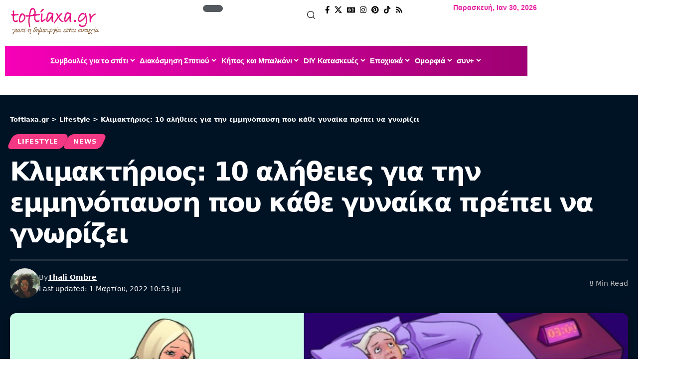

--- FILE ---
content_type: text/html; charset=UTF-8
request_url: https://toftiaxa.gr/2022/03/klimaktirios-10-alitheies-gia-tin-emminopaysi-pou-kathe-gynaika-prepei-na-gnorizei.html
body_size: 56820
content:
<!DOCTYPE html>
<html lang="el" prefix="og: https://ogp.me/ns#">
<head><meta charset="UTF-8" /><script>if(navigator.userAgent.match(/MSIE|Internet Explorer/i)||navigator.userAgent.match(/Trident\/7\..*?rv:11/i)){var href=document.location.href;if(!href.match(/[?&]nowprocket/)){if(href.indexOf("?")==-1){if(href.indexOf("#")==-1){document.location.href=href+"?nowprocket=1"}else{document.location.href=href.replace("#","?nowprocket=1#")}}else{if(href.indexOf("#")==-1){document.location.href=href+"&nowprocket=1"}else{document.location.href=href.replace("#","&nowprocket=1#")}}}}</script><script>(()=>{class RocketLazyLoadScripts{constructor(){this.v="1.2.5.1",this.triggerEvents=["keydown","mousedown","mousemove","touchmove","touchstart","touchend","wheel"],this.userEventHandler=this.t.bind(this),this.touchStartHandler=this.i.bind(this),this.touchMoveHandler=this.o.bind(this),this.touchEndHandler=this.h.bind(this),this.clickHandler=this.u.bind(this),this.interceptedClicks=[],this.interceptedClickListeners=[],this.l(this),window.addEventListener("pageshow",(t=>{this.persisted=t.persisted,this.everythingLoaded&&this.m()})),document.addEventListener("DOMContentLoaded",(()=>{this.p()})),this.delayedScripts={normal:[],async:[],defer:[]},this.trash=[],this.allJQueries=[]}k(t){document.hidden?t.t():(this.triggerEvents.forEach((e=>window.addEventListener(e,t.userEventHandler,{passive:!0}))),window.addEventListener("touchstart",t.touchStartHandler,{passive:!0}),window.addEventListener("mousedown",t.touchStartHandler),document.addEventListener("visibilitychange",t.userEventHandler))}_(){this.triggerEvents.forEach((t=>window.removeEventListener(t,this.userEventHandler,{passive:!0}))),document.removeEventListener("visibilitychange",this.userEventHandler)}i(t){"HTML"!==t.target.tagName&&(window.addEventListener("touchend",this.touchEndHandler),window.addEventListener("mouseup",this.touchEndHandler),window.addEventListener("touchmove",this.touchMoveHandler,{passive:!0}),window.addEventListener("mousemove",this.touchMoveHandler),t.target.addEventListener("click",this.clickHandler),this.L(t.target,!0),this.M(t.target,"onclick","rocket-onclick"),this.C())}o(t){window.removeEventListener("touchend",this.touchEndHandler),window.removeEventListener("mouseup",this.touchEndHandler),window.removeEventListener("touchmove",this.touchMoveHandler,{passive:!0}),window.removeEventListener("mousemove",this.touchMoveHandler),t.target.removeEventListener("click",this.clickHandler),this.L(t.target,!1),this.M(t.target,"rocket-onclick","onclick"),this.O()}h(){window.removeEventListener("touchend",this.touchEndHandler),window.removeEventListener("mouseup",this.touchEndHandler),window.removeEventListener("touchmove",this.touchMoveHandler,{passive:!0}),window.removeEventListener("mousemove",this.touchMoveHandler)}u(t){t.target.removeEventListener("click",this.clickHandler),this.L(t.target,!1),this.M(t.target,"rocket-onclick","onclick"),this.interceptedClicks.push(t),t.preventDefault(),t.stopPropagation(),t.stopImmediatePropagation(),this.O()}D(){window.removeEventListener("touchstart",this.touchStartHandler,{passive:!0}),window.removeEventListener("mousedown",this.touchStartHandler),this.interceptedClicks.forEach((t=>{t.target.dispatchEvent(new MouseEvent("click",{view:t.view,bubbles:!0,cancelable:!0}))}))}l(t){EventTarget.prototype.addEventListenerBase=EventTarget.prototype.addEventListener,EventTarget.prototype.addEventListener=function(e,i,o){"click"!==e||t.windowLoaded||i===t.clickHandler||t.interceptedClickListeners.push({target:this,func:i,options:o}),(this||window).addEventListenerBase(e,i,o)}}L(t,e){this.interceptedClickListeners.forEach((i=>{i.target===t&&(e?t.removeEventListener("click",i.func,i.options):t.addEventListener("click",i.func,i.options))})),t.parentNode!==document.documentElement&&this.L(t.parentNode,e)}S(){return new Promise((t=>{this.T?this.O=t:t()}))}C(){this.T=!0}O(){this.T=!1}M(t,e,i){t.hasAttribute&&t.hasAttribute(e)&&(event.target.setAttribute(i,event.target.getAttribute(e)),event.target.removeAttribute(e))}t(){this._(this),"loading"===document.readyState?document.addEventListener("DOMContentLoaded",this.R.bind(this)):this.R()}p(){let t=[];document.querySelectorAll("script[type=rocketlazyloadscript][data-rocket-src]").forEach((e=>{let i=e.getAttribute("data-rocket-src");if(i&&0!==i.indexOf("data:")){0===i.indexOf("//")&&(i=location.protocol+i);try{const o=new URL(i).origin;o!==location.origin&&t.push({src:o,crossOrigin:e.crossOrigin||"module"===e.getAttribute("data-rocket-type")})}catch(t){}}})),t=[...new Map(t.map((t=>[JSON.stringify(t),t]))).values()],this.j(t,"preconnect")}async R(){this.lastBreath=Date.now(),this.P(this),this.F(this),this.q(),this.A(),this.I(),await this.U(this.delayedScripts.normal),await this.U(this.delayedScripts.defer),await this.U(this.delayedScripts.async);try{await this.W(),await this.H(this),await this.J()}catch(t){console.error(t)}window.dispatchEvent(new Event("rocket-allScriptsLoaded")),this.everythingLoaded=!0,this.S().then((()=>{this.D()})),this.N()}A(){document.querySelectorAll("script[type=rocketlazyloadscript]").forEach((t=>{t.hasAttribute("data-rocket-src")?t.hasAttribute("async")&&!1!==t.async?this.delayedScripts.async.push(t):t.hasAttribute("defer")&&!1!==t.defer||"module"===t.getAttribute("data-rocket-type")?this.delayedScripts.defer.push(t):this.delayedScripts.normal.push(t):this.delayedScripts.normal.push(t)}))}async B(t){if(await this.G(),!0!==t.noModule||!("noModule"in HTMLScriptElement.prototype))return new Promise((e=>{let i;function o(){(i||t).setAttribute("data-rocket-status","executed"),e()}try{if(navigator.userAgent.indexOf("Firefox/")>0||""===navigator.vendor)i=document.createElement("script"),[...t.attributes].forEach((t=>{let e=t.nodeName;"type"!==e&&("data-rocket-type"===e&&(e="type"),"data-rocket-src"===e&&(e="src"),i.setAttribute(e,t.nodeValue))})),t.text&&(i.text=t.text),i.hasAttribute("src")?(i.addEventListener("load",o),i.addEventListener("error",(function(){i.setAttribute("data-rocket-status","failed"),e()})),setTimeout((()=>{i.isConnected||e()}),1)):(i.text=t.text,o()),t.parentNode.replaceChild(i,t);else{const i=t.getAttribute("data-rocket-type"),n=t.getAttribute("data-rocket-src");i?(t.type=i,t.removeAttribute("data-rocket-type")):t.removeAttribute("type"),t.addEventListener("load",o),t.addEventListener("error",(function(){t.setAttribute("data-rocket-status","failed"),e()})),n?(t.removeAttribute("data-rocket-src"),t.src=n):t.src="data:text/javascript;base64,"+window.btoa(unescape(encodeURIComponent(t.text)))}}catch(i){t.setAttribute("data-rocket-status","failed"),e()}}));t.setAttribute("data-rocket-status","skipped")}async U(t){const e=t.shift();return e&&e.isConnected?(await this.B(e),this.U(t)):Promise.resolve()}I(){this.j([...this.delayedScripts.normal,...this.delayedScripts.defer,...this.delayedScripts.async],"preload")}j(t,e){var i=document.createDocumentFragment();t.forEach((t=>{const o=t.getAttribute&&t.getAttribute("data-rocket-src")||t.src;if(o){const n=document.createElement("link");n.href=o,n.rel=e,"preconnect"!==e&&(n.as="script"),t.getAttribute&&"module"===t.getAttribute("data-rocket-type")&&(n.crossOrigin=!0),t.crossOrigin&&(n.crossOrigin=t.crossOrigin),t.integrity&&(n.integrity=t.integrity),i.appendChild(n),this.trash.push(n)}})),document.head.appendChild(i)}P(t){let e={};function i(i,o){return e[o].eventsToRewrite.indexOf(i)>=0&&!t.everythingLoaded?"rocket-"+i:i}function o(t,o){!function(t){e[t]||(e[t]={originalFunctions:{add:t.addEventListener,remove:t.removeEventListener},eventsToRewrite:[]},t.addEventListener=function(){arguments[0]=i(arguments[0],t),e[t].originalFunctions.add.apply(t,arguments)},t.removeEventListener=function(){arguments[0]=i(arguments[0],t),e[t].originalFunctions.remove.apply(t,arguments)})}(t),e[t].eventsToRewrite.push(o)}function n(e,i){let o=e[i];e[i]=null,Object.defineProperty(e,i,{get:()=>o||function(){},set(n){t.everythingLoaded?o=n:e["rocket"+i]=o=n}})}o(document,"DOMContentLoaded"),o(window,"DOMContentLoaded"),o(window,"load"),o(window,"pageshow"),o(document,"readystatechange"),n(document,"onreadystatechange"),n(window,"onload"),n(window,"onpageshow")}F(t){let e;function i(e){return t.everythingLoaded?e:e.split(" ").map((t=>"load"===t||0===t.indexOf("load.")?"rocket-jquery-load":t)).join(" ")}function o(o){if(o&&o.fn&&!t.allJQueries.includes(o)){o.fn.ready=o.fn.init.prototype.ready=function(e){return t.domReadyFired?e.bind(document)(o):document.addEventListener("rocket-DOMContentLoaded",(()=>e.bind(document)(o))),o([])};const e=o.fn.on;o.fn.on=o.fn.init.prototype.on=function(){return this[0]===window&&("string"==typeof arguments[0]||arguments[0]instanceof String?arguments[0]=i(arguments[0]):"object"==typeof arguments[0]&&Object.keys(arguments[0]).forEach((t=>{const e=arguments[0][t];delete arguments[0][t],arguments[0][i(t)]=e}))),e.apply(this,arguments),this},t.allJQueries.push(o)}e=o}o(window.jQuery),Object.defineProperty(window,"jQuery",{get:()=>e,set(t){o(t)}})}async H(t){const e=document.querySelector("script[data-webpack]");e&&(await async function(){return new Promise((t=>{e.addEventListener("load",t),e.addEventListener("error",t)}))}(),await t.K(),await t.H(t))}async W(){this.domReadyFired=!0,await this.G(),document.dispatchEvent(new Event("rocket-readystatechange")),await this.G(),document.rocketonreadystatechange&&document.rocketonreadystatechange(),await this.G(),document.dispatchEvent(new Event("rocket-DOMContentLoaded")),await this.G(),window.dispatchEvent(new Event("rocket-DOMContentLoaded"))}async J(){await this.G(),document.dispatchEvent(new Event("rocket-readystatechange")),await this.G(),document.rocketonreadystatechange&&document.rocketonreadystatechange(),await this.G(),window.dispatchEvent(new Event("rocket-load")),await this.G(),window.rocketonload&&window.rocketonload(),await this.G(),this.allJQueries.forEach((t=>t(window).trigger("rocket-jquery-load"))),await this.G();const t=new Event("rocket-pageshow");t.persisted=this.persisted,window.dispatchEvent(t),await this.G(),window.rocketonpageshow&&window.rocketonpageshow({persisted:this.persisted}),this.windowLoaded=!0}m(){document.onreadystatechange&&document.onreadystatechange(),window.onload&&window.onload(),window.onpageshow&&window.onpageshow({persisted:this.persisted})}q(){const t=new Map;document.write=document.writeln=function(e){const i=document.currentScript;i||console.error("WPRocket unable to document.write this: "+e);const o=document.createRange(),n=i.parentElement;let s=t.get(i);void 0===s&&(s=i.nextSibling,t.set(i,s));const c=document.createDocumentFragment();o.setStart(c,0),c.appendChild(o.createContextualFragment(e)),n.insertBefore(c,s)}}async G(){Date.now()-this.lastBreath>45&&(await this.K(),this.lastBreath=Date.now())}async K(){return document.hidden?new Promise((t=>setTimeout(t))):new Promise((t=>requestAnimationFrame(t)))}N(){this.trash.forEach((t=>t.remove()))}static run(){const t=new RocketLazyLoadScripts;t.k(t)}}RocketLazyLoadScripts.run()})();</script>
    
    <meta http-equiv="X-UA-Compatible" content="IE=edge" />
	<meta name="viewport" content="width=device-width, initial-scale=1.0" />
    <link rel="profile" href="https://gmpg.org/xfn/11" />
	<link rel="preload" href="https://toftiaxa.gr/wp-content/plugins/rate-my-post/public/css/fonts/ratemypost.ttf" type="font/ttf" as="font" crossorigin="anonymous">
<!-- Search Engine Optimization by Rank Math - https://rankmath.com/ -->
<title>Κλιμακτήριος: 10 αλήθειες για την εμμηνόπαυση που κάθε γυναίκα πρέπει να γνωρίζει</title>
<meta name="description" content="Κλιμακτήριος γυναικών – Συμβουλές για την υγεία: Πρόκειται για ένα πέρα για πέρα φυσιολογικό στάδιο για μία γυναίκα."/>
<meta name="robots" content="follow, index, max-snippet:-1, max-video-preview:-1, max-image-preview:large"/>
<link rel="canonical" href="https://toftiaxa.gr/2022/03/klimaktirios-10-alitheies-gia-tin-emminopaysi-pou-kathe-gynaika-prepei-na-gnorizei.html" />
<meta property="og:locale" content="el_GR" />
<meta property="og:type" content="article" />
<meta property="og:title" content="Κλιμακτήριος: 10 αλήθειες για την εμμηνόπαυση που κάθε γυναίκα πρέπει να γνωρίζει" />
<meta property="og:description" content="Κλιμακτήριος γυναικών – Συμβουλές για την υγεία: Πρόκειται για ένα πέρα για πέρα φυσιολογικό στάδιο για μία γυναίκα." />
<meta property="og:url" content="https://toftiaxa.gr/2022/03/klimaktirios-10-alitheies-gia-tin-emminopaysi-pou-kathe-gynaika-prepei-na-gnorizei.html" />
<meta property="og:site_name" content="Toftiaxa.gr – Διακόσμηση, Συμβουλές για το σπίτι, DIY, Οργάνωση, Καθαριότητα" />
<meta property="article:publisher" content="https://www.facebook.com/toftiaxa.gr/" />
<meta property="article:author" content="https://www.facebook.com/thali.ombre" />
<meta property="article:tag" content="γυναίκα" />
<meta property="article:tag" content="Κλιμακτήριος γυναικών" />
<meta property="article:tag" content="υγεία" />
<meta property="article:section" content="Lifestyle" />
<meta property="og:updated_time" content="2022-03-01T22:53:19+02:00" />
<meta property="og:image" content="https://toftiaxa.gr/wp-content/uploads/2022/03/klimaktirios-10-alitheies-gia-tin-emminopaysi-poy-kathe-gynaika-prepei-na-gnorizei.jpg" />
<meta property="og:image:secure_url" content="https://toftiaxa.gr/wp-content/uploads/2022/03/klimaktirios-10-alitheies-gia-tin-emminopaysi-poy-kathe-gynaika-prepei-na-gnorizei.jpg" />
<meta property="og:image:width" content="900" />
<meta property="og:image:height" content="473" />
<meta property="og:image:alt" content="Κλιμακτήριος: 10 αλήθειες για την εμμηνόπαυση που κάθε γυναίκα πρέπει να γνωρίζει" />
<meta property="og:image:type" content="image/jpeg" />
<meta property="article:published_time" content="2022-03-01T22:53:15+02:00" />
<meta property="article:modified_time" content="2022-03-01T22:53:19+02:00" />
<meta name="twitter:card" content="summary_large_image" />
<meta name="twitter:title" content="Κλιμακτήριος: 10 αλήθειες για την εμμηνόπαυση που κάθε γυναίκα πρέπει να γνωρίζει" />
<meta name="twitter:description" content="Κλιμακτήριος γυναικών – Συμβουλές για την υγεία: Πρόκειται για ένα πέρα για πέρα φυσιολογικό στάδιο για μία γυναίκα." />
<meta name="twitter:site" content="@@To_ftiaxa_gr" />
<meta name="twitter:creator" content="@@To_ftiaxa_gr" />
<meta name="twitter:image" content="https://toftiaxa.gr/wp-content/uploads/2022/03/klimaktirios-10-alitheies-gia-tin-emminopaysi-poy-kathe-gynaika-prepei-na-gnorizei.jpg" />
<meta name="twitter:label1" content="Written by" />
<meta name="twitter:data1" content="Thali Ombre" />
<meta name="twitter:label2" content="Time to read" />
<meta name="twitter:data2" content="5 minutes" />
<!-- /Rank Math WordPress SEO plugin -->

<link rel="alternate" type="application/rss+xml" title="Ροή RSS &raquo; Toftiaxa.gr" href="https://toftiaxa.gr/feed" />
<link rel="alternate" type="application/rss+xml" title="Ροή Σχολίων &raquo; Toftiaxa.gr" href="https://toftiaxa.gr/comments/feed" />
<script id="wpp-js" src="https://toftiaxa.gr/wp-content/plugins/wordpress-popular-posts/assets/js/wpp.min.js?ver=7.3.6" data-sampling="0" data-sampling-rate="100" data-api-url="https://toftiaxa.gr/wp-json/wordpress-popular-posts" data-post-id="170280" data-token="504150b8d6" data-lang="0" data-debug="0"></script>
<link rel="alternate" title="oEmbed (JSON)" type="application/json+oembed" href="https://toftiaxa.gr/wp-json/oembed/1.0/embed?url=https%3A%2F%2Ftoftiaxa.gr%2F2022%2F03%2Fklimaktirios-10-alitheies-gia-tin-emminopaysi-pou-kathe-gynaika-prepei-na-gnorizei.html" />
<link rel="alternate" title="oEmbed (XML)" type="text/xml+oembed" href="https://toftiaxa.gr/wp-json/oembed/1.0/embed?url=https%3A%2F%2Ftoftiaxa.gr%2F2022%2F03%2Fklimaktirios-10-alitheies-gia-tin-emminopaysi-pou-kathe-gynaika-prepei-na-gnorizei.html&#038;format=xml" />
<link rel="alternate" type="application/rss+xml" title="Toftiaxa.gr &raquo; Stories Feed" href="https://toftiaxa.gr/web-stories/feed/"><style id='wp-img-auto-sizes-contain-inline-css'>
img:is([sizes=auto i],[sizes^="auto," i]){contain-intrinsic-size:3000px 1500px}
/*# sourceURL=wp-img-auto-sizes-contain-inline-css */
</style>
<style id='wp-emoji-styles-inline-css'>

	img.wp-smiley, img.emoji {
		display: inline !important;
		border: none !important;
		box-shadow: none !important;
		height: 1em !important;
		width: 1em !important;
		margin: 0 0.07em !important;
		vertical-align: -0.1em !important;
		background: none !important;
		padding: 0 !important;
	}
/*# sourceURL=wp-emoji-styles-inline-css */
</style>
<link rel='stylesheet' id='wp-block-library-css' href='https://toftiaxa.gr/wp-includes/css/dist/block-library/style.min.css?ver=6.9' media='all' />
<style id='classic-theme-styles-inline-css'>
/*! This file is auto-generated */
.wp-block-button__link{color:#fff;background-color:#32373c;border-radius:9999px;box-shadow:none;text-decoration:none;padding:calc(.667em + 2px) calc(1.333em + 2px);font-size:1.125em}.wp-block-file__button{background:#32373c;color:#fff;text-decoration:none}
/*# sourceURL=/wp-includes/css/classic-themes.min.css */
</style>
<link data-minify="1" rel='stylesheet' id='foxiz-elements-css' href='https://toftiaxa.gr/wp-content/cache/min/1/wp-content/plugins/foxiz-core/lib/foxiz-elements/public/style.css?ver=1769165509' media='all' />
<link data-minify="1" rel='stylesheet' id='rate-my-post-css' href='https://toftiaxa.gr/wp-content/cache/min/1/wp-content/plugins/rate-my-post/public/css/rate-my-post.min.css?ver=1769165509' media='all' />
<style id='global-styles-inline-css'>
:root{--wp--preset--aspect-ratio--square: 1;--wp--preset--aspect-ratio--4-3: 4/3;--wp--preset--aspect-ratio--3-4: 3/4;--wp--preset--aspect-ratio--3-2: 3/2;--wp--preset--aspect-ratio--2-3: 2/3;--wp--preset--aspect-ratio--16-9: 16/9;--wp--preset--aspect-ratio--9-16: 9/16;--wp--preset--color--black: #000000;--wp--preset--color--cyan-bluish-gray: #abb8c3;--wp--preset--color--white: #ffffff;--wp--preset--color--pale-pink: #f78da7;--wp--preset--color--vivid-red: #cf2e2e;--wp--preset--color--luminous-vivid-orange: #ff6900;--wp--preset--color--luminous-vivid-amber: #fcb900;--wp--preset--color--light-green-cyan: #7bdcb5;--wp--preset--color--vivid-green-cyan: #00d084;--wp--preset--color--pale-cyan-blue: #8ed1fc;--wp--preset--color--vivid-cyan-blue: #0693e3;--wp--preset--color--vivid-purple: #9b51e0;--wp--preset--gradient--vivid-cyan-blue-to-vivid-purple: linear-gradient(135deg,rgb(6,147,227) 0%,rgb(155,81,224) 100%);--wp--preset--gradient--light-green-cyan-to-vivid-green-cyan: linear-gradient(135deg,rgb(122,220,180) 0%,rgb(0,208,130) 100%);--wp--preset--gradient--luminous-vivid-amber-to-luminous-vivid-orange: linear-gradient(135deg,rgb(252,185,0) 0%,rgb(255,105,0) 100%);--wp--preset--gradient--luminous-vivid-orange-to-vivid-red: linear-gradient(135deg,rgb(255,105,0) 0%,rgb(207,46,46) 100%);--wp--preset--gradient--very-light-gray-to-cyan-bluish-gray: linear-gradient(135deg,rgb(238,238,238) 0%,rgb(169,184,195) 100%);--wp--preset--gradient--cool-to-warm-spectrum: linear-gradient(135deg,rgb(74,234,220) 0%,rgb(151,120,209) 20%,rgb(207,42,186) 40%,rgb(238,44,130) 60%,rgb(251,105,98) 80%,rgb(254,248,76) 100%);--wp--preset--gradient--blush-light-purple: linear-gradient(135deg,rgb(255,206,236) 0%,rgb(152,150,240) 100%);--wp--preset--gradient--blush-bordeaux: linear-gradient(135deg,rgb(254,205,165) 0%,rgb(254,45,45) 50%,rgb(107,0,62) 100%);--wp--preset--gradient--luminous-dusk: linear-gradient(135deg,rgb(255,203,112) 0%,rgb(199,81,192) 50%,rgb(65,88,208) 100%);--wp--preset--gradient--pale-ocean: linear-gradient(135deg,rgb(255,245,203) 0%,rgb(182,227,212) 50%,rgb(51,167,181) 100%);--wp--preset--gradient--electric-grass: linear-gradient(135deg,rgb(202,248,128) 0%,rgb(113,206,126) 100%);--wp--preset--gradient--midnight: linear-gradient(135deg,rgb(2,3,129) 0%,rgb(40,116,252) 100%);--wp--preset--font-size--small: 13px;--wp--preset--font-size--medium: 20px;--wp--preset--font-size--large: 36px;--wp--preset--font-size--x-large: 42px;--wp--preset--spacing--20: 0.44rem;--wp--preset--spacing--30: 0.67rem;--wp--preset--spacing--40: 1rem;--wp--preset--spacing--50: 1.5rem;--wp--preset--spacing--60: 2.25rem;--wp--preset--spacing--70: 3.38rem;--wp--preset--spacing--80: 5.06rem;--wp--preset--shadow--natural: 6px 6px 9px rgba(0, 0, 0, 0.2);--wp--preset--shadow--deep: 12px 12px 50px rgba(0, 0, 0, 0.4);--wp--preset--shadow--sharp: 6px 6px 0px rgba(0, 0, 0, 0.2);--wp--preset--shadow--outlined: 6px 6px 0px -3px rgb(255, 255, 255), 6px 6px rgb(0, 0, 0);--wp--preset--shadow--crisp: 6px 6px 0px rgb(0, 0, 0);}:where(.is-layout-flex){gap: 0.5em;}:where(.is-layout-grid){gap: 0.5em;}body .is-layout-flex{display: flex;}.is-layout-flex{flex-wrap: wrap;align-items: center;}.is-layout-flex > :is(*, div){margin: 0;}body .is-layout-grid{display: grid;}.is-layout-grid > :is(*, div){margin: 0;}:where(.wp-block-columns.is-layout-flex){gap: 2em;}:where(.wp-block-columns.is-layout-grid){gap: 2em;}:where(.wp-block-post-template.is-layout-flex){gap: 1.25em;}:where(.wp-block-post-template.is-layout-grid){gap: 1.25em;}.has-black-color{color: var(--wp--preset--color--black) !important;}.has-cyan-bluish-gray-color{color: var(--wp--preset--color--cyan-bluish-gray) !important;}.has-white-color{color: var(--wp--preset--color--white) !important;}.has-pale-pink-color{color: var(--wp--preset--color--pale-pink) !important;}.has-vivid-red-color{color: var(--wp--preset--color--vivid-red) !important;}.has-luminous-vivid-orange-color{color: var(--wp--preset--color--luminous-vivid-orange) !important;}.has-luminous-vivid-amber-color{color: var(--wp--preset--color--luminous-vivid-amber) !important;}.has-light-green-cyan-color{color: var(--wp--preset--color--light-green-cyan) !important;}.has-vivid-green-cyan-color{color: var(--wp--preset--color--vivid-green-cyan) !important;}.has-pale-cyan-blue-color{color: var(--wp--preset--color--pale-cyan-blue) !important;}.has-vivid-cyan-blue-color{color: var(--wp--preset--color--vivid-cyan-blue) !important;}.has-vivid-purple-color{color: var(--wp--preset--color--vivid-purple) !important;}.has-black-background-color{background-color: var(--wp--preset--color--black) !important;}.has-cyan-bluish-gray-background-color{background-color: var(--wp--preset--color--cyan-bluish-gray) !important;}.has-white-background-color{background-color: var(--wp--preset--color--white) !important;}.has-pale-pink-background-color{background-color: var(--wp--preset--color--pale-pink) !important;}.has-vivid-red-background-color{background-color: var(--wp--preset--color--vivid-red) !important;}.has-luminous-vivid-orange-background-color{background-color: var(--wp--preset--color--luminous-vivid-orange) !important;}.has-luminous-vivid-amber-background-color{background-color: var(--wp--preset--color--luminous-vivid-amber) !important;}.has-light-green-cyan-background-color{background-color: var(--wp--preset--color--light-green-cyan) !important;}.has-vivid-green-cyan-background-color{background-color: var(--wp--preset--color--vivid-green-cyan) !important;}.has-pale-cyan-blue-background-color{background-color: var(--wp--preset--color--pale-cyan-blue) !important;}.has-vivid-cyan-blue-background-color{background-color: var(--wp--preset--color--vivid-cyan-blue) !important;}.has-vivid-purple-background-color{background-color: var(--wp--preset--color--vivid-purple) !important;}.has-black-border-color{border-color: var(--wp--preset--color--black) !important;}.has-cyan-bluish-gray-border-color{border-color: var(--wp--preset--color--cyan-bluish-gray) !important;}.has-white-border-color{border-color: var(--wp--preset--color--white) !important;}.has-pale-pink-border-color{border-color: var(--wp--preset--color--pale-pink) !important;}.has-vivid-red-border-color{border-color: var(--wp--preset--color--vivid-red) !important;}.has-luminous-vivid-orange-border-color{border-color: var(--wp--preset--color--luminous-vivid-orange) !important;}.has-luminous-vivid-amber-border-color{border-color: var(--wp--preset--color--luminous-vivid-amber) !important;}.has-light-green-cyan-border-color{border-color: var(--wp--preset--color--light-green-cyan) !important;}.has-vivid-green-cyan-border-color{border-color: var(--wp--preset--color--vivid-green-cyan) !important;}.has-pale-cyan-blue-border-color{border-color: var(--wp--preset--color--pale-cyan-blue) !important;}.has-vivid-cyan-blue-border-color{border-color: var(--wp--preset--color--vivid-cyan-blue) !important;}.has-vivid-purple-border-color{border-color: var(--wp--preset--color--vivid-purple) !important;}.has-vivid-cyan-blue-to-vivid-purple-gradient-background{background: var(--wp--preset--gradient--vivid-cyan-blue-to-vivid-purple) !important;}.has-light-green-cyan-to-vivid-green-cyan-gradient-background{background: var(--wp--preset--gradient--light-green-cyan-to-vivid-green-cyan) !important;}.has-luminous-vivid-amber-to-luminous-vivid-orange-gradient-background{background: var(--wp--preset--gradient--luminous-vivid-amber-to-luminous-vivid-orange) !important;}.has-luminous-vivid-orange-to-vivid-red-gradient-background{background: var(--wp--preset--gradient--luminous-vivid-orange-to-vivid-red) !important;}.has-very-light-gray-to-cyan-bluish-gray-gradient-background{background: var(--wp--preset--gradient--very-light-gray-to-cyan-bluish-gray) !important;}.has-cool-to-warm-spectrum-gradient-background{background: var(--wp--preset--gradient--cool-to-warm-spectrum) !important;}.has-blush-light-purple-gradient-background{background: var(--wp--preset--gradient--blush-light-purple) !important;}.has-blush-bordeaux-gradient-background{background: var(--wp--preset--gradient--blush-bordeaux) !important;}.has-luminous-dusk-gradient-background{background: var(--wp--preset--gradient--luminous-dusk) !important;}.has-pale-ocean-gradient-background{background: var(--wp--preset--gradient--pale-ocean) !important;}.has-electric-grass-gradient-background{background: var(--wp--preset--gradient--electric-grass) !important;}.has-midnight-gradient-background{background: var(--wp--preset--gradient--midnight) !important;}.has-small-font-size{font-size: var(--wp--preset--font-size--small) !important;}.has-medium-font-size{font-size: var(--wp--preset--font-size--medium) !important;}.has-large-font-size{font-size: var(--wp--preset--font-size--large) !important;}.has-x-large-font-size{font-size: var(--wp--preset--font-size--x-large) !important;}
:where(.wp-block-post-template.is-layout-flex){gap: 1.25em;}:where(.wp-block-post-template.is-layout-grid){gap: 1.25em;}
:where(.wp-block-term-template.is-layout-flex){gap: 1.25em;}:where(.wp-block-term-template.is-layout-grid){gap: 1.25em;}
:where(.wp-block-columns.is-layout-flex){gap: 2em;}:where(.wp-block-columns.is-layout-grid){gap: 2em;}
:root :where(.wp-block-pullquote){font-size: 1.5em;line-height: 1.6;}
/*# sourceURL=global-styles-inline-css */
</style>
<link data-minify="1" rel='stylesheet' id='wordpress-popular-posts-css-css' href='https://toftiaxa.gr/wp-content/cache/min/1/wp-content/plugins/wordpress-popular-posts/assets/css/wpp.css?ver=1769165509' media='all' />
<link data-minify="1" rel='stylesheet' id='ekit-widget-styles-css' href='https://toftiaxa.gr/wp-content/cache/background-css/toftiaxa.gr/wp-content/cache/min/1/wp-content/plugins/elementskit-lite/widgets/init/assets/css/widget-styles.css?ver=1769165509&wpr_t=1769810586' media='all' />
<link data-minify="1" rel='stylesheet' id='ekit-responsive-css' href='https://toftiaxa.gr/wp-content/cache/min/1/wp-content/plugins/elementskit-lite/widgets/init/assets/css/responsive.css?ver=1769165509' media='all' />
<link data-minify="1" rel='stylesheet' id='elementor-icons-css' href='https://toftiaxa.gr/wp-content/cache/min/1/wp-content/plugins/elementor/assets/lib/eicons/css/elementor-icons.min.css?ver=1769165509' media='all' />
<link rel='stylesheet' id='elementor-frontend-css' href='https://toftiaxa.gr/wp-content/plugins/elementor/assets/css/frontend.min.css?ver=3.34.2' media='all' />
<link rel='stylesheet' id='elementor-post-272418-css' href='https://toftiaxa.gr/wp-content/uploads/elementor/css/post-272418.css?ver=1769165509' media='all' />
<link rel='stylesheet' id='elementor-post-290111-css' href='https://toftiaxa.gr/wp-content/uploads/elementor/css/post-290111.css?ver=1769165509' media='all' />
<link rel='stylesheet' id='elementor-post-290106-css' href='https://toftiaxa.gr/wp-content/uploads/elementor/css/post-290106.css?ver=1769165509' media='all' />
<link rel='stylesheet' id='elementor-post-290107-css' href='https://toftiaxa.gr/wp-content/uploads/elementor/css/post-290107.css?ver=1769165509' media='all' />
<link data-minify="1" rel='stylesheet' id='foxiz-main-css' href='https://toftiaxa.gr/wp-content/cache/min/1/wp-content/themes/foxiz/assets/css/main.css?ver=1769165509' media='all' />
<style id='foxiz-main-inline-css'>
:root {--body-family:system-ui, -apple-system, BlinkMacSystemFont, "Segoe UI", Roboto, Oxygen, Ubuntu, Cantarell, "Fira Sans", "Droid Sans", "Helvetica Neue", sans-serif;--body-fweight:400;--body-transform:none;--body-fsize:17px;--h1-family:system-ui, -apple-system, BlinkMacSystemFont, "Segoe UI", Roboto, Oxygen, Ubuntu, Cantarell, "Fira Sans", "Droid Sans", "Helvetica Neue", sans-serif;--h1-fsize:40px;--h1-fspace:-0.04375em;--h2-family:system-ui, -apple-system, BlinkMacSystemFont, "Segoe UI", Roboto, Oxygen, Ubuntu, Cantarell, "Fira Sans", "Droid Sans", "Helvetica Neue", sans-serif;--h2-fsize:30px;--h2-fspace:-0.03333em;--h3-family:system-ui, -apple-system, BlinkMacSystemFont, "Segoe UI", Roboto, Oxygen, Ubuntu, Cantarell, "Fira Sans", "Droid Sans", "Helvetica Neue", sans-serif;--h3-fsize:21px;--h3-fspace:-0.03571em;--h4-family:system-ui, -apple-system, BlinkMacSystemFont, "Segoe UI", Roboto, Oxygen, Ubuntu, Cantarell, "Fira Sans", "Droid Sans", "Helvetica Neue", sans-serif;--h4-fweight:700;--h4-fsize:17px;--h4-fspace:-0.02941em;--h5-family:system-ui, -apple-system, BlinkMacSystemFont, "Segoe UI", Roboto, Oxygen, Ubuntu, Cantarell, "Fira Sans", "Droid Sans", "Helvetica Neue", sans-serif;--h5-fweight:700;--h5-fsize:16px;--h5-fspace:-0.03125em;--h6-family:system-ui, -apple-system, BlinkMacSystemFont, "Segoe UI", Roboto, Oxygen, Ubuntu, Cantarell, "Fira Sans", "Droid Sans", "Helvetica Neue", sans-serif;--h6-fweight:700;--h6-fsize:14px;--h6-fspace:-0.03571em;--cat-family:system-ui, -apple-system, BlinkMacSystemFont, "Segoe UI", Roboto, Oxygen, Ubuntu, Cantarell, "Fira Sans", "Droid Sans", "Helvetica Neue", sans-serif;--cat-fweight:700;--cat-fsize:11px;--meta-family:system-ui, -apple-system, BlinkMacSystemFont, "Segoe UI", Roboto, Oxygen, Ubuntu, Cantarell, "Fira Sans", "Droid Sans", "Helvetica Neue", sans-serif;--meta-fweight:400;--meta-fsize:12px;--meta-b-family:system-ui, -apple-system, BlinkMacSystemFont, "Segoe UI", Roboto, Oxygen, Ubuntu, Cantarell, "Fira Sans", "Droid Sans", "Helvetica Neue", sans-serif;--meta-b-fweight:700;--input-family:system-ui, -apple-system, BlinkMacSystemFont, "Segoe UI", Roboto, Oxygen, Ubuntu, Cantarell, "Fira Sans", "Droid Sans", "Helvetica Neue", sans-serif;--input-fweight:400;--input-fsize:14px;--btn-family:system-ui, -apple-system, BlinkMacSystemFont, "Segoe UI", Roboto, Oxygen, Ubuntu, Cantarell, "Fira Sans", "Droid Sans", "Helvetica Neue", sans-serif;--btn-fweight:700;--btn-fsize:13px;--menu-family:system-ui, -apple-system, BlinkMacSystemFont, "Segoe UI", Roboto, Oxygen, Ubuntu, Cantarell, "Fira Sans", "Droid Sans", "Helvetica Neue", sans-serif;--menu-fweight:700;--menu-fsize:15px;--submenu-family:system-ui, -apple-system, BlinkMacSystemFont, "Segoe UI", Roboto, Oxygen, Ubuntu, Cantarell, "Fira Sans", "Droid Sans", "Helvetica Neue", sans-serif;--submenu-fweight:500;--dwidgets-family:system-ui, -apple-system, BlinkMacSystemFont, "Segoe UI", Roboto, Oxygen, Ubuntu, Cantarell, "Fira Sans", "Droid Sans", "Helvetica Neue", sans-serif;--dwidgets-fweight:700;--headline-family:system-ui, -apple-system, BlinkMacSystemFont, "Segoe UI", Roboto, Oxygen, Ubuntu, Cantarell, "Fira Sans", "Droid Sans", "Helvetica Neue", sans-serif;--headline-fweight:900;--headline-fsize:52px;--headline-fspace:-0.03846em;--tagline-family:system-ui, -apple-system, BlinkMacSystemFont, "Segoe UI", Roboto, Oxygen, Ubuntu, Cantarell, "Fira Sans", "Droid Sans", "Helvetica Neue", sans-serif;--tagline-fweight:400;--tagline-fsize:24px;--heading-family:system-ui, -apple-system, BlinkMacSystemFont, "Segoe UI", Roboto, Oxygen, Ubuntu, Cantarell, "Fira Sans", "Droid Sans", "Helvetica Neue", sans-serif;--heading-fweight:700;--subheading-family:system-ui, -apple-system, BlinkMacSystemFont, "Segoe UI", Roboto, Oxygen, Ubuntu, Cantarell, "Fira Sans", "Droid Sans", "Helvetica Neue", sans-serif;--subheading-fweight:400;--quote-family:system-ui, -apple-system, BlinkMacSystemFont, "Segoe UI", Roboto, Oxygen, Ubuntu, Cantarell, "Fira Sans", "Droid Sans", "Helvetica Neue", sans-serif;--quote-fweight:700;--quote-fstyle:italic;--excerpt-family:system-ui, -apple-system, BlinkMacSystemFont, "Segoe UI", Roboto, Oxygen, Ubuntu, Cantarell, "Fira Sans", "Droid Sans", "Helvetica Neue", sans-serif;--excerpt-fweight:400;--excerpt-fsize:15px;--bcrumb-family:system-ui, -apple-system, BlinkMacSystemFont, "Segoe UI", Roboto, Oxygen, Ubuntu, Cantarell, "Fira Sans", "Droid Sans", "Helvetica Neue", sans-serif;--bcrumb-fweight:700;--bcrumb-fsize:13px;--readmore-fsize : 13px;--headline-s-fsize : 48px;--tagline-s-fsize : 22px;}@media (max-width: 1024px) {body {--body-fsize : 16px;--h1-fsize : 34px;--h2-fsize : 26px;--h3-fsize : 20px;--h4-fsize : 16px;--h5-fsize : 15px;--h6-fsize : 13px;--cat-fsize : 10px;--meta-fsize : 11px;--readmore-fsize : 12px;--input-fsize : 14px;--btn-fsize : 12px;--bcrumb-fsize : 12px;--excerpt-fsize : 14px;--headline-fsize : 36px;--headline-s-fsize : 36px;--tagline-fsize : 18px;--tagline-s-fsize : 18px;}}@media (max-width: 767px) {body {--body-fsize : 15px;--h1-fsize : 28px;--h2-fsize : 22px;--h3-fsize : 19px;--h4-fsize : 15px;--h5-fsize : 15px;--h6-fsize : 13px;--cat-fsize : 10px;--meta-fsize : 11px;--readmore-fsize : 12px;--input-fsize : 14px;--btn-fsize : 12px;--bcrumb-fsize : 11px;--excerpt-fsize : 13px;--headline-fsize : 30px;--headline-s-fsize : 30px;--tagline-fsize : 18px;--tagline-s-fsize : 18px;}}:root {--g-color :#f43883;--g-color-90 :#f43883e6;--dark-accent :#001325;--dark-accent-90 :#001325e6;--dark-accent-0 :#00132500;--hyperlink-color :#f43883;}[data-theme="dark"], .light-scheme {--solid-white :#001325;--dark-accent :#001325;--dark-accent-90 :#001325e6;--dark-accent-0 :#00132500;}[data-theme="dark"].is-hd-4 {--nav-bg: #191c20;--nav-bg-from: #191c20;--nav-bg-to: #191c20;--nav-bg-glass: #191c2011;--nav-bg-glass-from: #191c2011;--nav-bg-glass-to: #191c2011;}[data-theme="dark"].is-hd-5, [data-theme="dark"].is-hd-5:not(.sticky-on) {--nav-bg: #191c20;--nav-bg-from: #191c20;--nav-bg-to: #191c20;--nav-bg-glass: #191c2011;--nav-bg-glass-from: #191c2011;--nav-bg-glass-to: #191c2011;}:root {--mbnav-bg: #000000;--mbnav-bg-from: #000000;--mbnav-bg-to: #000000;--mbnav-bg-glass: #000000bb;--mbnav-bg-glass-from: #000000bb;--mbnav-bg-glass-to: #000000bb;--submbnav-bg: #1e2537;--submbnav-bg-from: #1e2537;--submbnav-bg-to: #0b0c0f;--mbnav-color :#ffffff;--submbnav-color :#ffffff;--submbnav-color-10 :#ffffff1a;}[data-theme="dark"] {--mbnav-bg: #000000;--mbnav-bg-from: #000000;--mbnav-bg-to: #000000;--mbnav-bg-glass: #00000011;--mbnav-bg-glass-from: #00000011;--mbnav-bg-glass-to: #00000011;--submbnav-bg: #1e2537;--submbnav-bg-from: #1e2537;--submbnav-bg-to: #0b0c0f;--mbnav-color :#ffffff;--submbnav-color :#ffffff;}:root {--topad-spacing :15px;--round-3 :9px;--round-5 :12px;--round-7 :17px;--hyperlink-color :#f43883;--hyperlink-line-color :#e835be;--s-content-width : 760px;--max-width-wo-sb : 840px;--s10-feat-ratio :45%;--s11-feat-ratio :45%;--toc-bg :#f4e8ee;--login-popup-w : 350px;}[data-theme="dark"], .light-scheme {--hyperlink-color :#f43883;--hyperlink-line-color :#e835be; }.p-readmore { font-family:Roboto, Arial, Helvetica, sans-serif;}.mobile-menu > li > a  { font-family:Epilogue;font-weight:400;font-size:14px;}.mobile-menu .sub-menu a, .logged-mobile-menu a { font-family:Epilogue;font-weight:700;font-size:15px;}.mobile-qview a { font-family:Epilogue;font-weight:700;font-size:13px;}.search-header:before { background-repeat : no-repeat;background-size : cover;background-image : var(--wpr-bg-bd9e4eed-d365-4784-b71f-5c20b87110f3);background-attachment : scroll;background-position : center center;}[data-theme="dark"] .search-header:before { background-repeat : no-repeat;background-size : cover;background-attachment : scroll;background-position : center center;}#amp-mobile-version-switcher { display: none; }.mobile-menu .sub-menu > * {flex: 0 0 100%}.live-tag:after { content: "Live Updates: " }
/*# sourceURL=foxiz-main-inline-css */
</style>
<link data-minify="1" rel='stylesheet' id='foxiz-print-css' href='https://toftiaxa.gr/wp-content/cache/min/1/wp-content/themes/foxiz/assets/css/print.css?ver=1769165509' media='all' />
<link rel='stylesheet' id='foxiz-style-css' href='https://toftiaxa.gr/wp-content/themes/foxiz/style.css?ver=2.7.0' media='all' />
<style id='rocket-lazyload-inline-css'>
.rll-youtube-player{position:relative;padding-bottom:56.23%;height:0;overflow:hidden;max-width:100%;}.rll-youtube-player:focus-within{outline: 2px solid currentColor;outline-offset: 5px;}.rll-youtube-player iframe{position:absolute;top:0;left:0;width:100%;height:100%;z-index:100;background:0 0}.rll-youtube-player img{bottom:0;display:block;left:0;margin:auto;max-width:100%;width:100%;position:absolute;right:0;top:0;border:none;height:auto;-webkit-transition:.4s all;-moz-transition:.4s all;transition:.4s all}.rll-youtube-player img:hover{-webkit-filter:brightness(75%)}.rll-youtube-player .play{height:100%;width:100%;left:0;top:0;position:absolute;background:var(--wpr-bg-c9f6dce7-6bfa-4c80-9355-ec8f63b2fb1b) no-repeat center;background-color: transparent !important;cursor:pointer;border:none;}.wp-embed-responsive .wp-has-aspect-ratio .rll-youtube-player{position:absolute;padding-bottom:0;width:100%;height:100%;top:0;bottom:0;left:0;right:0}
/*# sourceURL=rocket-lazyload-inline-css */
</style>
<script type="rocketlazyloadscript" data-rocket-src="https://toftiaxa.gr/wp-includes/js/jquery/jquery.min.js?ver=3.7.1" id="jquery-core-js" defer></script>
<script type="rocketlazyloadscript" data-rocket-src="https://toftiaxa.gr/wp-includes/js/jquery/jquery-migrate.min.js?ver=3.4.1" id="jquery-migrate-js" defer></script>
<link rel="https://api.w.org/" href="https://toftiaxa.gr/wp-json/" /><link rel="alternate" title="JSON" type="application/json" href="https://toftiaxa.gr/wp-json/wp/v2/posts/170280" /><link rel="EditURI" type="application/rsd+xml" title="RSD" href="https://toftiaxa.gr/xmlrpc.php?rsd" />
<meta name="generator" content="WordPress 6.9" />
<link rel='shortlink' href='https://toftiaxa.gr/?p=170280' />
<meta name="onesignal-plugin" content="wordpress-3.8.0">
  <script type="rocketlazyloadscript" data-minify="1" data-rocket-src="https://toftiaxa.gr/wp-content/cache/min/1/sdks/web/v16/OneSignalSDK.page.js?ver=1768854400" defer></script>
  <script type="rocketlazyloadscript">
          window.OneSignalDeferred = window.OneSignalDeferred || [];
          OneSignalDeferred.push(async function(OneSignal) {
            await OneSignal.init({
              appId: "1b4e7ed8-d587-401f-8e48-ae395fc6e382",
              serviceWorkerOverrideForTypical: true,
              path: "https://toftiaxa.gr/wp-content/plugins/onesignal-free-web-push-notifications/sdk_files/",
              serviceWorkerParam: { scope: "/wp-content/plugins/onesignal-free-web-push-notifications/sdk_files/push/onesignal/" },
              serviceWorkerPath: "OneSignalSDKWorker.js",
            });
          });

          // Unregister the legacy OneSignal service worker to prevent scope conflicts
          if (navigator.serviceWorker) {
            navigator.serviceWorker.getRegistrations().then((registrations) => {
              // Iterate through all registered service workers
              registrations.forEach((registration) => {
                // Check the script URL to identify the specific service worker
                if (registration.active && registration.active.scriptURL.includes('OneSignalSDKWorker.js.php')) {
                  // Unregister the service worker
                  registration.unregister().then((success) => {
                    if (success) {
                      console.log('OneSignalSW: Successfully unregistered:', registration.active.scriptURL);
                    } else {
                      console.log('OneSignalSW: Failed to unregister:', registration.active.scriptURL);
                    }
                  });
                }
              });
            }).catch((error) => {
              console.error('Error fetching service worker registrations:', error);
            });
        }
        </script>
<!-- 88nnd4crj7 -->

<!-- Google tag (gtag.js) -->
<script type="rocketlazyloadscript" async data-rocket-src="https://www.googletagmanager.com/gtag/js?id=G-20N1EX2JHP"></script>
<script type="rocketlazyloadscript">
  window.dataLayer = window.dataLayer || [];
  function gtag(){dataLayer.push(arguments);}
  gtag('js', new Date());

  gtag('config', 'G-20N1EX2JHP');
</script>

<script type="rocketlazyloadscript" async data-rocket-src="https://pagead2.googlesyndication.com/pagead/js/adsbygoogle.js?client=ca-pub-5469307295641921"
     crossorigin="anonymous"></script>

<!-- InMobi Choice. Consent Manager Tag v3.0 (for TCF 2.2) -->
<script type="rocketlazyloadscript" data-rocket-type="text/javascript" async=true>
(function() {
  var host = window.location.hostname;
  var element = document.createElement('script');
  var firstScript = document.getElementsByTagName('script')[0];
  var url = 'https://cmp.inmobi.com'
    .concat('/choice/', 'X7KgnnA-Z-HXb', '/', host, '/choice.js?tag_version=V3');
  var uspTries = 0;
  var uspTriesLimit = 3;
  element.async = true;
  element.type = 'text/javascript';
  element.src = url;

  firstScript.parentNode.insertBefore(element, firstScript);

  function makeStub() {
    var TCF_LOCATOR_NAME = '__tcfapiLocator';
    var queue = [];
    var win = window;
    var cmpFrame;

    function addFrame() {
      var doc = win.document;
      var otherCMP = !!(win.frames[TCF_LOCATOR_NAME]);

      if (!otherCMP) {
        if (doc.body) {
          var iframe = doc.createElement('iframe');

          iframe.style.cssText = 'display:none';
          iframe.name = TCF_LOCATOR_NAME;
          doc.body.appendChild(iframe);
        } else {
          setTimeout(addFrame, 5);
        }
      }
      return !otherCMP;
    }

    function tcfAPIHandler() {
      var gdprApplies;
      var args = arguments;

      if (!args.length) {
        return queue;
      } else if (args[0] === 'setGdprApplies') {
        if (
          args.length > 3 &&
          args[2] === 2 &&
          typeof args[3] === 'boolean'
        ) {
          gdprApplies = args[3];
          if (typeof args[2] === 'function') {
            args[2]('set', true);
          }
        }
      } else if (args[0] === 'ping') {
        var retr = {
          gdprApplies: gdprApplies,
          cmpLoaded: false,
          cmpStatus: 'stub'
        };

        if (typeof args[2] === 'function') {
          args[2](retr);
        }
      } else {
        if(args[0] === 'init' && typeof args[3] === 'object') {
          args[3] = Object.assign(args[3], { tag_version: 'V3' });
        }
        queue.push(args);
      }
    }

    function postMessageEventHandler(event) {
      var msgIsString = typeof event.data === 'string';
      var json = {};

      try {
        if (msgIsString) {
          json = JSON.parse(event.data);
        } else {
          json = event.data;
        }
      } catch (ignore) {}

      var payload = json.__tcfapiCall;

      if (payload) {
        window.__tcfapi(
          payload.command,
          payload.version,
          function(retValue, success) {
            var returnMsg = {
              __tcfapiReturn: {
                returnValue: retValue,
                success: success,
                callId: payload.callId
              }
            };
            if (msgIsString) {
              returnMsg = JSON.stringify(returnMsg);
            }
            if (event && event.source && event.source.postMessage) {
              event.source.postMessage(returnMsg, '*');
            }
          },
          payload.parameter
        );
      }
    }

    while (win) {
      try {
        if (win.frames[TCF_LOCATOR_NAME]) {
          cmpFrame = win;
          break;
        }
      } catch (ignore) {}

      if (win === window.top) {
        break;
      }
      win = win.parent;
    }
    if (!cmpFrame) {
      addFrame();
      win.__tcfapi = tcfAPIHandler;
      win.addEventListener('message', postMessageEventHandler, false);
    }
  };

  makeStub();

  function makeGppStub() {
    const CMP_ID = 10;
    const SUPPORTED_APIS = [
      '2:tcfeuv2',
      '6:uspv1',
      '7:usnatv1',
      '8:usca',
      '9:usvav1',
      '10:uscov1',
      '11:usutv1',
      '12:usctv1'
    ];

    window.__gpp_addFrame = function (n) {
      if (!window.frames[n]) {
        if (document.body) {
          var i = document.createElement("iframe");
          i.style.cssText = "display:none";
          i.name = n;
          document.body.appendChild(i);
        } else {
          window.setTimeout(window.__gpp_addFrame, 10, n);
        }
      }
    };
    window.__gpp_stub = function () {
      var b = arguments;
      __gpp.queue = __gpp.queue || [];
      __gpp.events = __gpp.events || [];

      if (!b.length || (b.length == 1 && b[0] == "queue")) {
        return __gpp.queue;
      }

      if (b.length == 1 && b[0] == "events") {
        return __gpp.events;
      }

      var cmd = b[0];
      var clb = b.length > 1 ? b[1] : null;
      var par = b.length > 2 ? b[2] : null;
      if (cmd === "ping") {
        clb(
          {
            gppVersion: "1.1", // must be “Version.Subversion”, current: “1.1”
            cmpStatus: "stub", // possible values: stub, loading, loaded, error
            cmpDisplayStatus: "hidden", // possible values: hidden, visible, disabled
            signalStatus: "not ready", // possible values: not ready, ready
            supportedAPIs: SUPPORTED_APIS, // list of supported APIs
            cmpId: CMP_ID, // IAB assigned CMP ID, may be 0 during stub/loading
            sectionList: [],
            applicableSections: [-1],
            gppString: "",
            parsedSections: {},
          },
          true
        );
      } else if (cmd === "addEventListener") {
        if (!("lastId" in __gpp)) {
          __gpp.lastId = 0;
        }
        __gpp.lastId++;
        var lnr = __gpp.lastId;
        __gpp.events.push({
          id: lnr,
          callback: clb,
          parameter: par,
        });
        clb(
          {
            eventName: "listenerRegistered",
            listenerId: lnr, // Registered ID of the listener
            data: true, // positive signal
            pingData: {
              gppVersion: "1.1", // must be “Version.Subversion”, current: “1.1”
              cmpStatus: "stub", // possible values: stub, loading, loaded, error
              cmpDisplayStatus: "hidden", // possible values: hidden, visible, disabled
              signalStatus: "not ready", // possible values: not ready, ready
              supportedAPIs: SUPPORTED_APIS, // list of supported APIs
              cmpId: CMP_ID, // list of supported APIs
              sectionList: [],
              applicableSections: [-1],
              gppString: "",
              parsedSections: {},
            },
          },
          true
        );
      } else if (cmd === "removeEventListener") {
        var success = false;
        for (var i = 0; i < __gpp.events.length; i++) {
          if (__gpp.events[i].id == par) {
            __gpp.events.splice(i, 1);
            success = true;
            break;
          }
        }
        clb(
          {
            eventName: "listenerRemoved",
            listenerId: par, // Registered ID of the listener
            data: success, // status info
            pingData: {
              gppVersion: "1.1", // must be “Version.Subversion”, current: “1.1”
              cmpStatus: "stub", // possible values: stub, loading, loaded, error
              cmpDisplayStatus: "hidden", // possible values: hidden, visible, disabled
              signalStatus: "not ready", // possible values: not ready, ready
              supportedAPIs: SUPPORTED_APIS, // list of supported APIs
              cmpId: CMP_ID, // CMP ID
              sectionList: [],
              applicableSections: [-1],
              gppString: "",
              parsedSections: {},
            },
          },
          true
        );
      } else if (cmd === "hasSection") {
        clb(false, true);
      } else if (cmd === "getSection" || cmd === "getField") {
        clb(null, true);
      }
      //queue all other commands
      else {
        __gpp.queue.push([].slice.apply(b));
      }
    };
    window.__gpp_msghandler = function (event) {
      var msgIsString = typeof event.data === "string";
      try {
        var json = msgIsString ? JSON.parse(event.data) : event.data;
      } catch (e) {
        var json = null;
      }
      if (typeof json === "object" && json !== null && "__gppCall" in json) {
        var i = json.__gppCall;
        window.__gpp(
          i.command,
          function (retValue, success) {
            var returnMsg = {
              __gppReturn: {
                returnValue: retValue,
                success: success,
                callId: i.callId,
              },
            };
            event.source.postMessage(msgIsString ? JSON.stringify(returnMsg) : returnMsg, "*");
          },
          "parameter" in i ? i.parameter : null,
          "version" in i ? i.version : "1.1"
        );
      }
    };
    if (!("__gpp" in window) || typeof window.__gpp !== "function") {
      window.__gpp = window.__gpp_stub;
      window.addEventListener("message", window.__gpp_msghandler, false);
      window.__gpp_addFrame("__gppLocator");
    }
  };

  makeGppStub();

  var uspStubFunction = function() {
    var arg = arguments;
    if (typeof window.__uspapi !== uspStubFunction) {
      setTimeout(function() {
        if (typeof window.__uspapi !== 'undefined') {
          window.__uspapi.apply(window.__uspapi, arg);
        }
      }, 500);
    }
  };

  var checkIfUspIsReady = function() {
    uspTries++;
    if (window.__uspapi === uspStubFunction && uspTries < uspTriesLimit) {
      console.warn('USP is not accessible');
    } else {
      clearInterval(uspInterval);
    }
  };

  if (typeof window.__uspapi === 'undefined') {
    window.__uspapi = uspStubFunction;
    var uspInterval = setInterval(checkIfUspIsReady, 6000);
  }
})();
</script>
<!-- End InMobi Choice. Consent Manager Tag v3.0 (for TCF 2.2) -->


<script type="rocketlazyloadscript" data-rocket-type="text/javascript">
!function(){"use strict";function e(e){var t=!(arguments.length>1&&void 0!==arguments[1])||arguments[1],c=document.createElement("script");c.src=e,t?c.type="module":(c.async=!0,c.type="text/javascript",c.setAttribute("nomodule",""));var n=document.getElementsByTagName("script")[0];n.parentNode.insertBefore(c,n)}!function(t,c){!function(t,c,n){var a,o,r;n.accountId=c,null!==(a=t.marfeel)&&void 0!==a||(t.marfeel={}),null!==(o=(r=t.marfeel).cmd)&&void 0!==o||(r.cmd=[]),t.marfeel.config=n;var i="https://sdk.mrf.io/statics";e("".concat(i,"/marfeel-sdk.js?id=").concat(c),!0),e("".concat(i,"/marfeel-sdk.es5.js?id=").concat(c),!1)}(t,c,arguments.length>2&&void 0!==arguments[2]?arguments[2]:{})}(window,3811,{} /* Config */)}();
</script>

<!-- Pinterest -->
<meta name="p:domain_verify" content="6b670fecf0f354c2a0ef470f1b7d48d5"/>

<!-- ShareThis -->

<script type="rocketlazyloadscript" data-rocket-type='text/javascript' data-rocket-src='https://platform-api.sharethis.com/js/sharethis.js#property=696e87a223b5d8fdb32c3f3d&product=sop' async='async'></script>

            <style id="wpp-loading-animation-styles">@-webkit-keyframes bgslide{from{background-position-x:0}to{background-position-x:-200%}}@keyframes bgslide{from{background-position-x:0}to{background-position-x:-200%}}.wpp-widget-block-placeholder,.wpp-shortcode-placeholder{margin:0 auto;width:60px;height:3px;background:#dd3737;background:linear-gradient(90deg,#dd3737 0%,#571313 10%,#dd3737 100%);background-size:200% auto;border-radius:3px;-webkit-animation:bgslide 1s infinite linear;animation:bgslide 1s infinite linear}</style>
            <meta name="generator" content="Elementor 3.34.2; features: additional_custom_breakpoints; settings: css_print_method-external, google_font-disabled, font_display-swap">
<script type="application/ld+json">{
    "@context": "https://schema.org",
    "@type": "WebSite",
    "@id": "https://toftiaxa.gr/#website",
    "url": "https://toftiaxa.gr/",
    "name": "Toftiaxa.gr",
    "potentialAction": {
        "@type": "SearchAction",
        "target": "https://toftiaxa.gr/?s={search_term_string}",
        "query-input": "required name=search_term_string"
    }
}</script>


<script type="application/ld+json" class="saswp-schema-markup-output">
[{"@context":"https:\/\/schema.org\/","@graph":[{"@type":"NewsMediaOrganization","@id":"https:\/\/toftiaxa.gr#Organization","name":"Toftiaxa","url":"https:\/\/toftiaxa.gr","sameAs":["https:\/\/www.facebook.com\/toftiaxa.gr","https:\/\/x.com\/To_ftiaxa_gr","https:\/\/www.instagram.com\/toftiaxa.gr\/","https:\/\/gr.pinterest.com\/ftiaxtomonosu\/","https:\/\/www.tiktok.com\/@toftiaxa"],"legalName":"Toftiaxa.gr","logo":{"@type":"ImageObject","url":"https:\/\/toftiaxa.gr\/wp-content\/uploads\/2025\/04\/toftiaxa-logo-600.jpg","width":"600","height":"60"},"contactPoint":{"@type":"ContactPoint","contactType":"customer support","telephone":"+30-697-778-5394","url":"https:\/\/toftiaxa.gr\/contact"}},{"@type":"WebSite","@id":"https:\/\/toftiaxa.gr#website","headline":"Toftiaxa.gr","name":"Toftiaxa.gr","description":"\u03a3\u03c4\u03bf Toftiaxa \u03b8\u03b1 \u03b2\u03c1\u03b5\u03b9\u03c2 \u03bf\u03b4\u03b7\u03b3\u03af\u03b5\u03c2 \u03b3\u03b9\u03b1 \u03bd\u03b1 \u03ba\u03ac\u03bd\u03b5\u03b9\u03c2 \u03c4\u03b1 \u03c0\u03ac\u03bd\u03c4\u03b1. \u039f \u039d\u03bf1 \u03b4\u03b7\u03bc\u03bf\u03c6\u03b9\u03bb\u03ae\u03c2 \u03ba\u03b1\u03b9 \u03ad\u03b3\u03ba\u03c5\u03c1\u03bf\u03c2 \u03b9\u03c3\u03c4\u03cc\u03c4\u03bf\u03c0\u03bf\u03c2 \u03bc\u03b5 \u03bf\u03b4\u03b7\u03b3\u03af\u03b5\u03c2 \u03ba\u03b1\u03b9 \u03c3\u03c5\u03bc\u03b2\u03bf\u03c5\u03bb\u03ad\u03c2. DIY, \u0394\u03b9\u03b1\u03ba\u03cc\u03c3\u03bc\u03b7\u03c3\u03b7, Life, \u03a0\u03b1\u03b9\u03b4\u03af, \u03a3\u03c5\u03bd\u03c4\u03b1\u03b3\u03ad\u03c2, \u0388\u03be\u03c5\u03c0\u03bd\u03b1 \u039a\u03cc\u03bb\u03c0\u03b1 \u03ba\u03b1\u03b9 \u03c0\u03bf\u03bb\u03bb\u03ac \u03b8\u03ad\u03bc\u03b1\u03c4\u03b1 \u03b3\u03b9\u03b1 \u03ba\u03b1\u03bb\u03cd\u03c4\u03b5\u03c1\u03b7 \u03b6\u03c9\u03ae.","url":"https:\/\/toftiaxa.gr","potentialAction":{"@type":"SearchAction","target":"https:\/\/toftiaxa.gr?s={search_term_string}","query-input":"required name=search_term_string"},"publisher":{"@id":"https:\/\/toftiaxa.gr#Organization"}},{"@context":"https:\/\/schema.org\/","@type":"WebPage","@id":"https:\/\/toftiaxa.gr\/2022\/03\/klimaktirios-10-alitheies-gia-tin-emminopaysi-pou-kathe-gynaika-prepei-na-gnorizei.html#webpage","name":"\u039a\u03bb\u03b9\u03bc\u03b1\u03ba\u03c4\u03ae\u03c1\u03b9\u03bf\u03c2: 10 \u03b1\u03bb\u03ae\u03b8\u03b5\u03b9\u03b5\u03c2 \u03b3\u03b9\u03b1 \u03c4\u03b7\u03bd \u03b5\u03bc\u03bc\u03b7\u03bd\u03cc\u03c0\u03b1\u03c5\u03c3\u03b7 \u03c0\u03bf\u03c5 \u03ba\u03ac\u03b8\u03b5 \u03b3\u03c5\u03bd\u03b1\u03af\u03ba\u03b1 \u03c0\u03c1\u03ad\u03c0\u03b5\u03b9 \u03bd\u03b1 \u03b3\u03bd\u03c9\u03c1\u03af\u03b6\u03b5\u03b9","url":"https:\/\/toftiaxa.gr\/2022\/03\/klimaktirios-10-alitheies-gia-tin-emminopaysi-pou-kathe-gynaika-prepei-na-gnorizei.html","lastReviewed":"2022-03-01T22:53:19+02:00","dateCreated":"2022-03-01T22:53:15+02:00","inLanguage":"el","description":"\u039a\u03bb\u03b9\u03bc\u03b1\u03ba\u03c4\u03ae\u03c1\u03b9\u03bf\u03c2 \u03b3\u03c5\u03bd\u03b1\u03b9\u03ba\u03ce\u03bd \u2013 \u03a3\u03c5\u03bc\u03b2\u03bf\u03c5\u03bb\u03ad\u03c2 \u03b3\u03b9\u03b1 \u03c4\u03b7\u03bd \u03c5\u03b3\u03b5\u03af\u03b1: \u03a0\u03c1\u03cc\u03ba\u03b5\u03b9\u03c4\u03b1\u03b9 \u03b3\u03b9\u03b1 \u03ad\u03bd\u03b1 \u03c0\u03ad\u03c1\u03b1 \u03b3\u03b9\u03b1 \u03c0\u03ad\u03c1\u03b1 \u03c6\u03c5\u03c3\u03b9\u03bf\u03bb\u03bf\u03b3\u03b9\u03ba\u03cc \u03c3\u03c4\u03ac\u03b4\u03b9\u03bf \u03b3\u03b9\u03b1 \u03bc\u03af\u03b1 \u03b3\u03c5\u03bd\u03b1\u03af\u03ba\u03b1.","keywords":"\u03b3\u03c5\u03bd\u03b1\u03af\u03ba\u03b1, \u039a\u03bb\u03b9\u03bc\u03b1\u03ba\u03c4\u03ae\u03c1\u03b9\u03bf\u03c2 \u03b3\u03c5\u03bd\u03b1\u03b9\u03ba\u03ce\u03bd, \u03c5\u03b3\u03b5\u03af\u03b1, ","reviewedBy":{"@type":"Organization","name":"Toftiaxa","url":"https:\/\/toftiaxa.gr","logo":{"@type":"ImageObject","url":"https:\/\/toftiaxa.gr\/wp-content\/uploads\/2025\/04\/toftiaxa-logo-600.jpg","width":600,"height":60}},"publisher":{"@type":"Organization","name":"Toftiaxa","url":"https:\/\/toftiaxa.gr","logo":{"@type":"ImageObject","url":"https:\/\/toftiaxa.gr\/wp-content\/uploads\/2025\/04\/toftiaxa-logo-600.jpg","width":600,"height":60}},"primaryImageOfPage":{"@id":"https:\/\/toftiaxa.gr\/2022\/03\/klimaktirios-10-alitheies-gia-tin-emminopaysi-pou-kathe-gynaika-prepei-na-gnorizei.html#primaryimage"},"mainContentOfPage":[[{"@context":"https:\/\/schema.org\/","@type":"SiteNavigationElement","@id":"https:\/\/toftiaxa.gr\/#symvoules-gia-to-spiti","name":"\u03a3\u03c5\u03bc\u03b2\u03bf\u03c5\u03bb\u03ad\u03c2 \u03b3\u03b9\u03b1 \u03c4\u03bf \u03c3\u03c0\u03af\u03c4\u03b9","url":"https:\/\/toftiaxa.gr\/category\/organosi-spitiou\/symvoyles-gia-to-spiti"},{"@context":"https:\/\/schema.org\/","@type":"SiteNavigationElement","@id":"https:\/\/toftiaxa.gr\/#kathariotita","name":"\u039a\u03b1\u03b8\u03b1\u03c1\u03b9\u03cc\u03c4\u03b7\u03c4\u03b1","url":"https:\/\/toftiaxa.gr\/category\/organosi-spitiou\/kathariotita"},{"@context":"https:\/\/schema.org\/","@type":"SiteNavigationElement","@id":"https:\/\/toftiaxa.gr\/#organosi-spitou","name":"\u039f\u03c1\u03b3\u03ac\u03bd\u03c9\u03c3\u03b7 \u03c3\u03c0\u03b9\u03c4\u03bf\u03cd","url":"https:\/\/toftiaxa.gr\/category\/organosi-spitiou"},{"@context":"https:\/\/schema.org\/","@type":"SiteNavigationElement","@id":"https:\/\/toftiaxa.gr\/#chrisimes-symvoules","name":"\u03a7\u03c1\u03ae\u03c3\u03b9\u03bc\u03b5\u03c2 \u03a3\u03c5\u03bc\u03b2\u03bf\u03c5\u03bb\u03ad\u03c2","url":"https:\/\/toftiaxa.gr\/category\/%cf%83%cf%85%ce%bc%ce%b2%ce%bf%cf%85%ce%bb%ce%ad%cf%82"},{"@context":"https:\/\/schema.org\/","@type":"SiteNavigationElement","@id":"https:\/\/toftiaxa.gr\/#exypna-kolpa","name":"\u0388\u03be\u03c5\u03c0\u03bd\u03b1 \u039a\u03cc\u03bb\u03c0\u03b1","url":"https:\/\/toftiaxa.gr\/category\/eksypna-kolpa"},{"@context":"https:\/\/schema.org\/","@type":"SiteNavigationElement","@id":"https:\/\/toftiaxa.gr\/#diakosmisi-spitiou","name":"\u0394\u03b9\u03b1\u03ba\u03cc\u03c3\u03bc\u03b7\u03c3\u03b7 \u03a3\u03c0\u03b9\u03c4\u03b9\u03bf\u03cd","url":"https:\/\/toftiaxa.gr\/category\/diakosmisi-spitiou"},{"@context":"https:\/\/schema.org\/","@type":"SiteNavigationElement","@id":"https:\/\/toftiaxa.gr\/#diakosmisi-saloniou","name":"\u0394\u03b9\u03b1\u03ba\u03cc\u03c3\u03bc\u03b7\u03c3\u03b7 \u03c3\u03b1\u03bb\u03bf\u03bd\u03b9\u03bf\u03cd","url":"https:\/\/toftiaxa.gr\/category\/diakosmisi-spitiou\/diakosmisi-saloniou"},{"@context":"https:\/\/schema.org\/","@type":"SiteNavigationElement","@id":"https:\/\/toftiaxa.gr\/#diakosmisi-trapezarias","name":"\u0394\u03b9\u03b1\u03ba\u03cc\u03c3\u03bc\u03b7\u03c3\u03b7 \u03c4\u03c1\u03b1\u03c0\u03b5\u03b6\u03b1\u03c1\u03af\u03b1\u03c2","url":"https:\/\/toftiaxa.gr\/category\/diakosmisi-spitiou\/diakosmisi-trapezarias"},{"@context":"https:\/\/schema.org\/","@type":"SiteNavigationElement","@id":"https:\/\/toftiaxa.gr\/#diakosmisi-krevatokamaras","name":"\u0394\u03b9\u03b1\u03ba\u03cc\u03c3\u03bc\u03b7\u03c3\u03b7 \u03ba\u03c1\u03b5\u03b2\u03b1\u03c4\u03bf\u03ba\u03ac\u03bc\u03b1\u03c1\u03b1\u03c2","url":"https:\/\/toftiaxa.gr\/category\/diakosmisi-spitiou\/diakosmisi-krevatokamaras"},{"@context":"https:\/\/schema.org\/","@type":"SiteNavigationElement","@id":"https:\/\/toftiaxa.gr\/#diakosmisi-kouzinas","name":"\u0394\u03b9\u03b1\u03ba\u03cc\u03c3\u03bc\u03b7\u03c3\u03b7 \u03ba\u03bf\u03c5\u03b6\u03af\u03bd\u03b1\u03c2","url":"https:\/\/toftiaxa.gr\/category\/diakosmisi-spitiou\/diakosmisi-kouzinas"},{"@context":"https:\/\/schema.org\/","@type":"SiteNavigationElement","@id":"https:\/\/toftiaxa.gr\/#diakosmisi-baniou","name":"\u0394\u03b9\u03b1\u03ba\u03cc\u03c3\u03bc\u03b7\u03c3\u03b7 \u03bc\u03c0\u03ac\u03bd\u03b9\u03bf\u03c5","url":"https:\/\/toftiaxa.gr\/category\/diakosmisi-spitiou\/diakosmisi-mpaniou"},{"@context":"https:\/\/schema.org\/","@type":"SiteNavigationElement","@id":"https:\/\/toftiaxa.gr\/#diakosmisi-paidikou-domatiou","name":"\u0394\u03b9\u03b1\u03ba\u03cc\u03c3\u03bc\u03b7\u03c3\u03b7 \u03c0\u03b1\u03b9\u03b4\u03b9\u03ba\u03bf\u03cd \u03b4\u03c9\u03bc\u03b1\u03c4\u03af\u03bf\u03c5","url":"https:\/\/toftiaxa.gr\/category\/diakosmisi-spitiou\/diakosmisi-paidikou-domatiou"},{"@context":"https:\/\/schema.org\/","@type":"SiteNavigationElement","@id":"https:\/\/toftiaxa.gr\/#eisodos-spitiou","name":"\u0395\u03af\u03c3\u03bf\u03b4\u03bf\u03c2 \u03c3\u03c0\u03b9\u03c4\u03b9\u03bf\u03cd","url":"https:\/\/toftiaxa.gr\/category\/diakosmisi-spitiou\/eisodos-spitiou"},{"@context":"https:\/\/schema.org\/","@type":"SiteNavigationElement","@id":"https:\/\/toftiaxa.gr\/#diakosmisi-grafeiou","name":"\u0394\u03b9\u03b1\u03ba\u03cc\u03c3\u03bc\u03b7\u03c3\u03b7 \u03b3\u03c1\u03b1\u03c6\u03b5\u03af\u03bf\u03c5","url":"https:\/\/toftiaxa.gr\/category\/diakosmisi-spitiou\/diakosmisi-grafeiou"},{"@context":"https:\/\/schema.org\/","@type":"SiteNavigationElement","@id":"https:\/\/toftiaxa.gr\/#anakainisi-spitiou","name":"\u0391\u03bd\u03b1\u03ba\u03b1\u03af\u03bd\u03b9\u03c3\u03b7 \u03a3\u03c0\u03b9\u03c4\u03b9\u03bf\u03cd","url":"https:\/\/toftiaxa.gr\/category\/%ce%b1%ce%bd%ce%b1%ce%ba%ce%b1%ce%af%ce%bd%ce%b7%cf%83%ce%b7"},{"@context":"https:\/\/schema.org\/","@type":"SiteNavigationElement","@id":"https:\/\/toftiaxa.gr\/#idees-diakosmisis","name":"\u0399\u03b4\u03ad\u03b5\u03c2 \u0394\u03b9\u03b1\u03ba\u03cc\u03c3\u03bc\u03b7\u03c3\u03b7\u03c2","url":"https:\/\/toftiaxa.gr\/category\/%ce%b9%ce%b4%ce%ad%ce%b5%cf%82-%ce%b4%ce%b9%ce%b1%ce%ba%cf%8c%cf%83%ce%bc%ce%b7%cf%83%ce%b7%cf%82"},{"@context":"https:\/\/schema.org\/","@type":"SiteNavigationElement","@id":"https:\/\/toftiaxa.gr\/#diakosmitika","name":"\u0394\u03b9\u03b1\u03ba\u03bf\u03c3\u03bc\u03b7\u03c4\u03b9\u03ba\u03ac","url":"https:\/\/toftiaxa.gr\/category\/%ce%b4%ce%b9%ce%b1%ce%ba%ce%bf%cf%83%ce%bc%ce%b7%cf%84%ce%b9%ce%ba%ce%ac"},{"@context":"https:\/\/schema.org\/","@type":"SiteNavigationElement","@id":"https:\/\/toftiaxa.gr\/#kipos-kai-balkoni","name":"\u039a\u03ae\u03c0\u03bf\u03c2 \u03ba\u03b1\u03b9 \u039c\u03c0\u03b1\u03bb\u03ba\u03cc\u03bd\u03b9","url":"https:\/\/toftiaxa.gr\/category\/kipos-kai-mpalkoni"},{"@context":"https:\/\/schema.org\/","@type":"SiteNavigationElement","@id":"https:\/\/toftiaxa.gr\/#diakosmisi-kipou","name":"\u0394\u03b9\u03b1\u03ba\u03cc\u03c3\u03bc\u03b7\u03c3\u03b7 \u03ba\u03ae\u03c0\u03bf\u03c5","url":"https:\/\/toftiaxa.gr\/category\/kipos-kai-mpalkoni\/diakosmisi-kipou"},{"@context":"https:\/\/schema.org\/","@type":"SiteNavigationElement","@id":"https:\/\/toftiaxa.gr\/#diakosmisi-balkoniou","name":"\u0394\u03b9\u03b1\u03ba\u03cc\u03c3\u03bc\u03b7\u03c3\u03b7 \u03bc\u03c0\u03b1\u03bb\u03ba\u03bf\u03bd\u03b9\u03bf\u03cd","url":"https:\/\/toftiaxa.gr\/category\/kipos-kai-mpalkoni\/diakosmisi-mpalkoniou"},{"@context":"https:\/\/schema.org\/","@type":"SiteNavigationElement","@id":"https:\/\/toftiaxa.gr\/#fyta-kai-dentra","name":"\u03a6\u03c5\u03c4\u03ac \u03ba\u03b1\u03b9 \u0394\u03ad\u03bd\u03c4\u03c1\u03b1","url":"https:\/\/toftiaxa.gr\/category\/kipos-kai-mpalkoni\/fyta-kai-dentra"},{"@context":"https:\/\/schema.org\/","@type":"SiteNavigationElement","@id":"https:\/\/toftiaxa.gr\/#kataskeves-kipou","name":"\u039a\u03b1\u03c4\u03b1\u03c3\u03ba\u03b5\u03c5\u03ad\u03c2 \u03ba\u03ae\u03c0\u03bf\u03c5","url":"https:\/\/toftiaxa.gr\/category\/%ce%ba%ce%b1%cf%84%ce%b1%cf%83%ce%ba%ce%b5%cf%85%ce%ad%cf%82-%ce%ba%ce%ae%cf%80%ce%bf%cf%85"},{"@context":"https:\/\/schema.org\/","@type":"SiteNavigationElement","@id":"https:\/\/toftiaxa.gr\/#glastres","name":"\u0393\u03bb\u03ac\u03c3\u03c4\u03c1\u03b5\u03c2","url":"https:\/\/toftiaxa.gr\/category\/%ce%b3%ce%bb%ce%ac%cf%83%cf%84%cf%81%ce%b5%cf%82"},{"@context":"https:\/\/schema.org\/","@type":"SiteNavigationElement","@id":"https:\/\/toftiaxa.gr\/#diy-kataskeves","name":"DIY \u039a\u03b1\u03c4\u03b1\u03c3\u03ba\u03b5\u03c5\u03ad\u03c2","url":"https:\/\/toftiaxa.gr\/category\/kataskeves-diy"},{"@context":"https:\/\/schema.org\/","@type":"SiteNavigationElement","@id":"https:\/\/toftiaxa.gr\/#kataskeves-epiplon","name":"\u039a\u03b1\u03c4\u03b1\u03c3\u03ba\u03b5\u03c5\u03ad\u03c2 \u03b5\u03c0\u03af\u03c0\u03bb\u03c9\u03bd","url":"https:\/\/toftiaxa.gr\/category\/kataskeves-diy\/kataskeves-epiplon"},{"@context":"https:\/\/schema.org\/","@type":"SiteNavigationElement","@id":"https:\/\/toftiaxa.gr\/#epipla","name":"\u0388\u03c0\u03b9\u03c0\u03bb\u03b1","url":"https:\/\/toftiaxa.gr\/category\/%ce%ad%cf%80%ce%b9%cf%80%ce%bb%ce%b1"},{"@context":"https:\/\/schema.org\/","@type":"SiteNavigationElement","@id":"https:\/\/toftiaxa.gr\/#epipla-ikea-hacks","name":"\u0388\u03c0\u03b9\u03c0\u03bb\u03b1 IKEA Hacks","url":"https:\/\/toftiaxa.gr\/category\/%ce%ad%cf%80%ce%b9%cf%80%ce%bb%ce%b1-ikea-hacks"},{"@context":"https:\/\/schema.org\/","@type":"SiteNavigationElement","@id":"https:\/\/toftiaxa.gr\/#cheirotechnies","name":"\u03a7\u03b5\u03b9\u03c1\u03bf\u03c4\u03b5\u03c7\u03bd\u03af\u03b5\u03c2","url":"https:\/\/toftiaxa.gr\/category\/kataskeves-diy\/xeirotexnies"},{"@context":"https:\/\/schema.org\/","@type":"SiteNavigationElement","@id":"https:\/\/toftiaxa.gr\/#paidikes-kataskeves","name":"\u03a0\u03b1\u03b9\u03b4\u03b9\u03ba\u03ad\u03c2 \u03ba\u03b1\u03c4\u03b1\u03c3\u03ba\u03b5\u03c5\u03ad\u03c2","url":"https:\/\/toftiaxa.gr\/category\/%cf%80%ce%b1%ce%b9%ce%b4%ce%b9%ce%ba%ce%ad%cf%82-%ce%ba%ce%b1%cf%84%ce%b1%cf%83%ce%ba%ce%b5%cf%85%ce%ad%cf%82"},{"@context":"https:\/\/schema.org\/","@type":"SiteNavigationElement","@id":"https:\/\/toftiaxa.gr\/#gia-to-paidi","name":"\u0393\u03b9\u03b1 \u03c4\u03bf \u03c0\u03b1\u03b9\u03b4\u03af","url":"https:\/\/toftiaxa.gr\/category\/%ce%b3%ce%b9%ce%b1-%cf%84%ce%bf-%cf%80%ce%b1%ce%b9%ce%b4%ce%af"},{"@context":"https:\/\/schema.org\/","@type":"SiteNavigationElement","@id":"https:\/\/toftiaxa.gr\/#mazi-me-to-paidi","name":"\u039c\u03b1\u03b6\u03af \u03bc\u03b5 \u03c4\u03bf \u03c0\u03b1\u03b9\u03b4\u03af","url":"https:\/\/toftiaxa.gr\/category\/%ce%bc%ce%b1%ce%b6%ce%af-%ce%bc%ce%b5-%cf%84%ce%bf-%cf%80%ce%b1%ce%b9%ce%b4%ce%af"},{"@context":"https:\/\/schema.org\/","@type":"SiteNavigationElement","@id":"https:\/\/toftiaxa.gr\/#kataskeves-gia-to-spiti","name":"\u039a\u03b1\u03c4\u03b1\u03c3\u03ba\u03b5\u03c5\u03ad\u03c2 \u03b3\u03b9\u03b1 \u03c4\u03bf \u03c3\u03c0\u03af\u03c4\u03b9","url":"https:\/\/toftiaxa.gr\/category\/kataskeves-gia-to-spiti"},{"@context":"https:\/\/schema.org\/","@type":"SiteNavigationElement","@id":"https:\/\/toftiaxa.gr\/#anakyklosi","name":"\u0391\u03bd\u03b1\u03ba\u03cd\u03ba\u03bb\u03c9\u03c3\u03b7","url":"https:\/\/toftiaxa.gr\/category\/%ce%b1%ce%bd%ce%b1%ce%ba%cf%8d%ce%ba%ce%bb%cf%89%cf%83%ce%b7"},{"@context":"https:\/\/schema.org\/","@type":"SiteNavigationElement","@id":"https:\/\/toftiaxa.gr\/#epanachrisimopoiisi","name":"\u03b5\u03c0\u03b1\u03bd\u03b1\u03c7\u03c1\u03b7\u03c3\u03b9\u03bc\u03bf\u03c0\u03bf\u03af\u03b7\u03c3\u03b7","url":"https:\/\/toftiaxa.gr\/category\/%ce%b5%cf%80%ce%b1%ce%bd%ce%b1%cf%87%cf%81%ce%b7%cf%83%ce%b9%ce%bc%ce%bf%cf%80%ce%bf%ce%af%ce%b7%cf%83%ce%b7"},{"@context":"https:\/\/schema.org\/","@type":"SiteNavigationElement","@id":"https:\/\/toftiaxa.gr\/#diy-diakosmitika","name":"DIY \u0394\u03b9\u03b1\u03ba\u03bf\u03c3\u03bc\u03b7\u03c4\u03b9\u03ba\u03ac","url":"https:\/\/toftiaxa.gr\/category\/kataskeves-diy\/diy-diakosmitika"},{"@context":"https:\/\/schema.org\/","@type":"SiteNavigationElement","@id":"https:\/\/toftiaxa.gr\/#cheiropoiita-kosmimata","name":"\u03a7\u03b5\u03b9\u03c1\u03bf\u03c0\u03bf\u03af\u03b7\u03c4\u03b1 \u03ba\u03bf\u03c3\u03bc\u03ae\u03bc\u03b1\u03c4\u03b1","url":"https:\/\/toftiaxa.gr\/category\/kataskeves-diy\/xeiropoihta-kosmimata"},{"@context":"https:\/\/schema.org\/","@type":"SiteNavigationElement","@id":"https:\/\/toftiaxa.gr\/#roucha","name":"\u03a1\u03bf\u03cd\u03c7\u03b1","url":"https:\/\/toftiaxa.gr\/category\/%cf%81%ce%bf%cf%8d%cf%87%ce%b1"},{"@context":"https:\/\/schema.org\/","@type":"SiteNavigationElement","@id":"https:\/\/toftiaxa.gr\/#decoupage","name":"decoupage","url":"https:\/\/toftiaxa.gr\/category\/decoupage"},{"@context":"https:\/\/schema.org\/","@type":"SiteNavigationElement","@id":"https:\/\/toftiaxa.gr\/#epochiaka","name":"\u0395\u03c0\u03bf\u03c7\u03b9\u03b1\u03ba\u03ac","url":"https:\/\/toftiaxa.gr\/category\/epoxiaka"},{"@context":"https:\/\/schema.org\/","@type":"SiteNavigationElement","@id":"https:\/\/toftiaxa.gr\/#anoixi","name":"\u0386\u03bd\u03bf\u03b9\u03be\u03b7","url":"https:\/\/toftiaxa.gr\/category\/epoxiaka\/anoiksi"},{"@context":"https:\/\/schema.org\/","@type":"SiteNavigationElement","@id":"https:\/\/toftiaxa.gr\/#kalokairi","name":"\u039a\u03b1\u03bb\u03bf\u03ba\u03b1\u03af\u03c1\u03b9","url":"https:\/\/toftiaxa.gr\/category\/epoxiaka\/kalokairi"},{"@context":"https:\/\/schema.org\/","@type":"SiteNavigationElement","@id":"https:\/\/toftiaxa.gr\/#fthinoporo","name":"\u03a6\u03b8\u03b9\u03bd\u03cc\u03c0\u03c9\u03c1\u03bf","url":"https:\/\/toftiaxa.gr\/category\/epoxiaka\/fthinoporo"},{"@context":"https:\/\/schema.org\/","@type":"SiteNavigationElement","@id":"https:\/\/toftiaxa.gr\/#cheimonas","name":"\u03a7\u03b5\u03b9\u03bc\u03ce\u03bd\u03b1\u03c2","url":"https:\/\/toftiaxa.gr\/category\/epoxiaka\/xeimonas"},{"@context":"https:\/\/schema.org\/","@type":"SiteNavigationElement","@id":"https:\/\/toftiaxa.gr\/#christougenna","name":"\u03a7\u03c1\u03b9\u03c3\u03c4\u03bf\u03cd\u03b3\u03b5\u03bd\u03bd\u03b1","url":"https:\/\/toftiaxa.gr\/category\/%cf%87%cf%81%ce%b9%cf%83%cf%84%ce%bf%cf%8d%ce%b3%ce%b5%ce%bd%ce%bd%ce%b1"},{"@context":"https:\/\/schema.org\/","@type":"SiteNavigationElement","@id":"https:\/\/toftiaxa.gr\/#pascha","name":"\u03a0\u03ac\u03c3\u03c7\u03b1","url":"https:\/\/toftiaxa.gr\/category\/%cf%80%ce%ac%cf%83%cf%87%ce%b1"},{"@context":"https:\/\/schema.org\/","@type":"SiteNavigationElement","@id":"https:\/\/toftiaxa.gr\/#apokries","name":"\u0391\u03c0\u03cc\u03ba\u03c1\u03b9\u03b5\u03c2","url":"https:\/\/toftiaxa.gr\/category\/%ce%b1%cf%80%cf%8c%ce%ba%cf%81%ce%b9%ce%b5%cf%82"},{"@context":"https:\/\/schema.org\/","@type":"SiteNavigationElement","@id":"https:\/\/toftiaxa.gr\/#agios-valentinos","name":"\u0386\u03b3\u03b9\u03bf\u03c2 \u0392\u03b1\u03bb\u03b5\u03bd\u03c4\u03af\u03bd\u03bf\u03c2","url":"https:\/\/toftiaxa.gr\/category\/%ce%ac%ce%b3%ce%b9%ce%bf%cf%82-%ce%b2%ce%b1%ce%bb%ce%b5%ce%bd%cf%84%ce%af%ce%bd%ce%bf%cf%82"},{"@context":"https:\/\/schema.org\/","@type":"SiteNavigationElement","@id":"https:\/\/toftiaxa.gr\/#gamos","name":"\u0393\u03ac\u03bc\u03bf\u03c2","url":"https:\/\/toftiaxa.gr\/category\/%ce%b3%ce%ac%ce%bc%ce%bf%cf%82"},{"@context":"https:\/\/schema.org\/","@type":"SiteNavigationElement","@id":"https:\/\/toftiaxa.gr\/#omorfia","name":"\u039f\u03bc\u03bf\u03c1\u03c6\u03b9\u03ac","url":"https:\/\/toftiaxa.gr\/category\/%ce%bf%ce%bc%ce%bf%cf%81%cf%86%ce%b9%ce%ac"},{"@context":"https:\/\/schema.org\/","@type":"SiteNavigationElement","@id":"https:\/\/toftiaxa.gr\/#mallia","name":"\u039c\u03b1\u03bb\u03bb\u03b9\u03ac","url":"https:\/\/toftiaxa.gr\/category\/%ce%bf%ce%bc%ce%bf%cf%81%cf%86%ce%b9%ce%ac\/mallia"},{"@context":"https:\/\/schema.org\/","@type":"SiteNavigationElement","@id":"https:\/\/toftiaxa.gr\/#nychia","name":"\u039d\u03cd\u03c7\u03b9\u03b1","url":"https:\/\/toftiaxa.gr\/category\/%ce%bf%ce%bc%ce%bf%cf%81%cf%86%ce%b9%ce%ac\/nyxia"},{"@context":"https:\/\/schema.org\/","@type":"SiteNavigationElement","@id":"https:\/\/toftiaxa.gr\/#prosopo-soma","name":"\u03a0\u03c1\u03cc\u03c3\u03c9\u03c0\u03bf - \u03a3\u03ce\u03bc\u03b1","url":"https:\/\/toftiaxa.gr\/category\/%ce%bf%ce%bc%ce%bf%cf%81%cf%86%ce%b9%ce%ac\/prosopo-soma"},{"@context":"https:\/\/schema.org\/","@type":"SiteNavigationElement","@id":"https:\/\/toftiaxa.gr\/#diatrofi","name":"\u0394\u03b9\u03b1\u03c4\u03c1\u03bf\u03c6\u03ae","url":"https:\/\/toftiaxa.gr\/category\/%ce%bf%ce%bc%ce%bf%cf%81%cf%86%ce%b9%ce%ac\/diatrofi"},{"@context":"https:\/\/schema.org\/","@type":"SiteNavigationElement","@id":"https:\/\/toftiaxa.gr\/#moda","name":"\u039c\u03cc\u03b4\u03b1","url":"https:\/\/toftiaxa.gr\/category\/fashion"},{"@context":"https:\/\/schema.org\/","@type":"SiteNavigationElement","@id":"https:\/\/toftiaxa.gr\/#giatrosofia","name":"\u0393\u03b9\u03b1\u03c4\u03c1\u03bf\u03c3\u03cc\u03c6\u03b9\u03b1","url":"https:\/\/toftiaxa.gr\/category\/%ce%b3%ce%b9%ce%b1%cf%84%cf%81%ce%bf%cf%83%cf%8c%cf%86%ce%b9%ce%b1"},{"@context":"https:\/\/schema.org\/","@type":"SiteNavigationElement","@id":"https:\/\/toftiaxa.gr\/#syn","name":"\u03c3\u03c5\u03bd+","url":"https:\/\/toftiaxa.gr\/category\/syn"},{"@context":"https:\/\/schema.org\/","@type":"SiteNavigationElement","@id":"https:\/\/toftiaxa.gr\/#ygeia","name":"\u03a5\u03b3\u03b5\u03af\u03b1","url":"https:\/\/toftiaxa.gr\/category\/ygeia"},{"@context":"https:\/\/schema.org\/","@type":"SiteNavigationElement","@id":"https:\/\/toftiaxa.gr\/#symvoules-ygeias","name":"\u03a3\u03c5\u03bc\u03b2\u03bf\u03c5\u03bb\u03ad\u03c2 \u03a5\u03b3\u03b5\u03af\u03b1\u03c2","url":"https:\/\/toftiaxa.gr\/category\/ygeia\/symvoules-ygeias"},{"@context":"https:\/\/schema.org\/","@type":"SiteNavigationElement","@id":"https:\/\/toftiaxa.gr\/#perierga-asteia","name":"\u03a0\u03b5\u03c1\u03af\u03b5\u03c1\u03b3\u03b1 - \u03b1\u03c3\u03c4\u03b5\u03af\u03b1","url":"https:\/\/toftiaxa.gr\/category\/syn\/perierga-asteia"},{"@context":"https:\/\/schema.org\/","@type":"SiteNavigationElement","@id":"https:\/\/toftiaxa.gr\/#kouiz","name":"\u039a\u03bf\u03c5\u03af\u03b6","url":"https:\/\/toftiaxa.gr\/category\/syn\/quizz"},{"@context":"https:\/\/schema.org\/","@type":"SiteNavigationElement","@id":"https:\/\/toftiaxa.gr\/#nostimes-dimiourgies","name":"\u039d\u03cc\u03c3\u03c4\u03b9\u03bc\u03b5\u03c2 \u03b4\u03b7\u03bc\u03b9\u03bf\u03c5\u03c1\u03b3\u03af\u03b5\u03c2","url":"https:\/\/toftiaxa.gr\/category\/%ce%bd%cf%8c%cf%83%cf%84%ce%b9%ce%bc%ce%b5%cf%82-%ce%b4%ce%b7%ce%bc%ce%b9%ce%bf%cf%85%cf%81%ce%b3%ce%af%ce%b5%cf%82"},{"@context":"https:\/\/schema.org\/","@type":"SiteNavigationElement","@id":"https:\/\/toftiaxa.gr\/#almyres-dimiourgies","name":"\u0391\u03bb\u03bc\u03c5\u03c1\u03ad\u03c2 \u03b4\u03b7\u03bc\u03b9\u03bf\u03c5\u03c1\u03b3\u03af\u03b5\u03c2","url":"https:\/\/toftiaxa.gr\/category\/%ce%b1%ce%bb%ce%bc%cf%85%cf%81%ce%ad%cf%82-%ce%b4%ce%b7%ce%bc%ce%b9%ce%bf%cf%85%cf%81%ce%b3%ce%af%ce%b5%cf%82"},{"@context":"https:\/\/schema.org\/","@type":"SiteNavigationElement","@id":"https:\/\/toftiaxa.gr\/#glykies-dimiourgies","name":"\u0393\u03bb\u03c5\u03ba\u03b9\u03ad\u03c2 \u03b4\u03b7\u03bc\u03b9\u03bf\u03c5\u03c1\u03b3\u03af\u03b5\u03c2","url":"https:\/\/toftiaxa.gr\/category\/%ce%b3%ce%bb%cf%85%ce%ba%ce%b9%ce%ad%cf%82-%ce%b4%ce%b7%ce%bc%ce%b9%ce%bf%cf%85%cf%81%ce%b3%ce%af%ce%b5%cf%82"},{"@context":"https:\/\/schema.org\/","@type":"SiteNavigationElement","@id":"https:\/\/toftiaxa.gr\/#taxidia","name":"\u03a4\u03b1\u03be\u03af\u03b4\u03b9\u03b1","url":"https:\/\/toftiaxa.gr\/category\/syn\/taksidia"},{"@context":"https:\/\/schema.org\/","@type":"SiteNavigationElement","@id":"https:\/\/toftiaxa.gr\/#technologia","name":"\u03c4\u03b5\u03c7\u03bd\u03bf\u03bb\u03bf\u03b3\u03af\u03b1","url":"https:\/\/toftiaxa.gr\/category\/%cf%84%ce%b5%cf%87%ce%bd%ce%bf%ce%bb%ce%bf%ce%b3%ce%af%ce%b1"},{"@context":"https:\/\/schema.org\/","@type":"SiteNavigationElement","@id":"https:\/\/toftiaxa.gr\/#viral","name":"Viral","url":"https:\/\/toftiaxa.gr\/category\/viral"},{"@context":"https:\/\/schema.org\/","@type":"SiteNavigationElement","@id":"https:\/\/toftiaxa.gr\/#video","name":"Video","url":"https:\/\/toftiaxa.gr\/category\/video"},{"@context":"https:\/\/schema.org\/","@type":"SiteNavigationElement","@id":"https:\/\/toftiaxa.gr\/#spitia-diasimon","name":"\u03a3\u03c0\u03af\u03c4\u03b9\u03b1 \u03b4\u03b9\u03b1\u03c3\u03ae\u03bc\u03c9\u03bd","url":"https:\/\/toftiaxa.gr\/category\/%cf%83%cf%80%ce%af%cf%84%ce%b9%ce%b1-%ce%b4%ce%b9%ce%b1%cf%83%ce%ae%ce%bc%cf%89%ce%bd"}]],"isPartOf":{"@id":"https:\/\/toftiaxa.gr#website"}},{"@type":"NewsArticle","@id":"https:\/\/toftiaxa.gr\/2022\/03\/klimaktirios-10-alitheies-gia-tin-emminopaysi-pou-kathe-gynaika-prepei-na-gnorizei.html#newsarticle","url":"https:\/\/toftiaxa.gr\/2022\/03\/klimaktirios-10-alitheies-gia-tin-emminopaysi-pou-kathe-gynaika-prepei-na-gnorizei.html","headline":"\u039a\u03bb\u03b9\u03bc\u03b1\u03ba\u03c4\u03ae\u03c1\u03b9\u03bf\u03c2: 10 \u03b1\u03bb\u03ae\u03b8\u03b5\u03b9\u03b5\u03c2 \u03b3\u03b9\u03b1 \u03c4\u03b7\u03bd \u03b5\u03bc\u03bc\u03b7\u03bd\u03cc\u03c0\u03b1\u03c5\u03c3\u03b7 \u03c0\u03bf\u03c5 \u03ba\u03ac\u03b8\u03b5 \u03b3\u03c5\u03bd\u03b1\u03af\u03ba\u03b1 \u03c0\u03c1\u03ad\u03c0\u03b5\u03b9 \u03bd\u03b1 \u03b3\u03bd\u03c9\u03c1\u03af\u03b6\u03b5\u03b9","mainEntityOfPage":"https:\/\/toftiaxa.gr\/2022\/03\/klimaktirios-10-alitheies-gia-tin-emminopaysi-pou-kathe-gynaika-prepei-na-gnorizei.html#webpage","datePublished":"2022-03-01T22:53:15+02:00","dateModified":"2022-03-01T22:53:19+02:00","description":"\u039a\u03bb\u03b9\u03bc\u03b1\u03ba\u03c4\u03ae\u03c1\u03b9\u03bf\u03c2 \u03b3\u03c5\u03bd\u03b1\u03b9\u03ba\u03ce\u03bd \u2013 \u03a3\u03c5\u03bc\u03b2\u03bf\u03c5\u03bb\u03ad\u03c2 \u03b3\u03b9\u03b1 \u03c4\u03b7\u03bd \u03c5\u03b3\u03b5\u03af\u03b1: \u03a0\u03c1\u03cc\u03ba\u03b5\u03b9\u03c4\u03b1\u03b9 \u03b3\u03b9\u03b1 \u03ad\u03bd\u03b1 \u03c0\u03ad\u03c1\u03b1 \u03b3\u03b9\u03b1 \u03c0\u03ad\u03c1\u03b1 \u03c6\u03c5\u03c3\u03b9\u03bf\u03bb\u03bf\u03b3\u03b9\u03ba\u03cc \u03c3\u03c4\u03ac\u03b4\u03b9\u03bf \u03b3\u03b9\u03b1 \u03bc\u03af\u03b1 \u03b3\u03c5\u03bd\u03b1\u03af\u03ba\u03b1.","articleSection":"\u03a7\u03c1\u03ae\u03c3\u03b9\u03bc\u03b5\u03c2 \u03a3\u03c5\u03bc\u03b2\u03bf\u03c5\u03bb\u03ad\u03c2","articleBody":"\u039a\u03bb\u03b9\u03bc\u03b1\u03ba\u03c4\u03ae\u03c1\u03b9\u03bf\u03c2 \u03b3\u03c5\u03bd\u03b1\u03b9\u03ba\u03ce\u03bd \u2013 \u03a3\u03c5\u03bc\u03b2\u03bf\u03c5\u03bb\u03ad\u03c2 \u03b3\u03b9\u03b1 \u03c4\u03b7\u03bd \u03c5\u03b3\u03b5\u03af\u03b1: \u03a0\u03c1\u03cc\u03ba\u03b5\u03b9\u03c4\u03b1\u03b9 \u03b3\u03b9\u03b1 \u03ad\u03bd\u03b1 \u03c0\u03ad\u03c1\u03b1 \u03b3\u03b9\u03b1 \u03c0\u03ad\u03c1\u03b1 \u03c6\u03c5\u03c3\u03b9\u03bf\u03bb\u03bf\u03b3\u03b9\u03ba\u03cc \u03c3\u03c4\u03ac\u03b4\u03b9\u03bf \u03b3\u03b9\u03b1 \u03bc\u03af\u03b1 \u03b3\u03c5\u03bd\u03b1\u03af\u03ba\u03b1. \u039c\u03ac\u03bb\u03b9\u03c3\u03c4\u03b1, \u03c0\u03bf\u03bb\u03bb\u03ad\u03c2 \u03b3\u03c5\u03bd\u03b1\u03af\u03ba\u03b5\u03c2 \u03b4\u03b5\u03bd \u03b5\u03af\u03bd\u03b1\u03b9 \u03b5\u03c0\u03b1\u03c1\u03ba\u03ce\u03c2 \u03b5\u03bd\u03b7\u03bc\u03b5\u03c1\u03c9\u03bc\u03ad\u03bd\u03b5\u03c2 \u03b3\u03b9\u03b1 \u03c4\u03bf \u03c3\u03c5\u03b3\u03ba\u03b5\u03ba\u03c1\u03b9\u03bc\u03ad\u03bd\u03bf \u03b6\u03ae\u03c4\u03b7\u03bc\u03b1. \u0388\u03c4\u03c3\u03b9, \u03b4\u03b5\u03bd \u03ad\u03c7\u03bf\u03c5\u03bd \u03c0\u03b1\u03c1\u03ac \u03bd\u03b1 \u03b4\u03b9\u03b1\u03b2\u03ac\u03c3\u03bf\u03c5\u03bd, \u03cc\u03c3\u03b1 \u03ad\u03c7\u03bf\u03c5\u03bd \u03bd\u03b1 \u03c4\u03bf\u03c5\u03c2 \u03c0\u03bf\u03c5\u03bd \u03bf\u03b9 \u03b5\u03b9\u03b4\u03b9\u03ba\u03bf\u03af. \u03a4\u03b1 \u03c0\u03b9\u03bf \u03c3\u03b7\u03bc\u03b1\u03bd\u03c4\u03b9\u03ba\u03ac, \u03b2\u03c1\u03af\u03c3\u03ba\u03bf\u03bd\u03c4\u03b1\u03b9 \u03c0\u03b1\u03c1\u03b1\u03ba\u03ac\u03c4\u03c9\u2026    \u039a\u03bb\u03b9\u03bc\u03b1\u03ba\u03c4\u03ae\u03c1\u03b9\u03bf\u03c2 \u03b3\u03c5\u03bd\u03b1\u03b9\u03ba\u03ce\u03bd \u2013 \u03a3\u03c5\u03bc\u03b2\u03bf\u03c5\u03bb\u03ad\u03c2 \u03b3\u03b9\u03b1 \u03c4\u03b7\u03bd \u03c5\u03b3\u03b5\u03af\u03b1: \u0394\u03ad\u03ba\u03b1 \u03b8\u03ad\u03bc\u03b1\u03c4\u03b1, \u03c0\u03bf\u03c5 \u03bf\u03c6\u03b5\u03af\u03bb\u03b5\u03c4\u03b5 \u03bd\u03b1 \u03b3\u03bd\u03c9\u03c1\u03af\u03b6\u03b5\u03c4\u03b5    \u03a0\u03cc\u03c3\u03bf \u03b4\u03b9\u03b1\u03c1\u03ba\u03b5\u03af: \u0395\u03af\u03bd\u03b1\u03b9 \u03b4\u03cd\u03c3\u03ba\u03bf\u03bb\u03bf \u03bd\u03b1 \u03c5\u03c0\u03bf\u03bb\u03bf\u03b3\u03b9\u03c3\u03c4\u03b5\u03af \u03b7 \u03b1\u03ba\u03c1\u03b9\u03b2\u03ae\u03c2 \u03b4\u03b9\u03ac\u03c1\u03ba\u03b5\u03b9\u03ac \u03c4\u03b7\u03c2, \u03b4\u03b9\u03cc\u03c4\u03b9 \u03c0\u03b1\u03c1\u03bf\u03c5\u03c3\u03b9\u03ac\u03b6\u03b5\u03b9 \u03bc\u03b5\u03b3\u03ac\u03bb\u03b7 \u03b4\u03b9\u03b1\u03ba\u03cd\u03bc\u03b1\u03bd\u03c3\u03b7 \u03b1\u03c0\u03cc \u03b3\u03c5\u03bd\u03b1\u03af\u03ba\u03b1 \u03c3\u03b5 \u03b3\u03c5\u03bd\u03b1\u03af\u03ba\u03b1. \u03a4\u03b1 \u03c4\u03c5\u03c0\u03b9\u03ba\u03ac \u03c3\u03c5\u03bc\u03c0\u03c4\u03ce\u03bc\u03b1\u03c4\u03ac \u03c4\u03b7\u03c2 (\u03c0.\u03c7. \u03b5\u03be\u03ac\u03c8\u03b5\u03b9\u03c2, \u03b4\u03b9\u03b1\u03ba\u03c5\u03bc\u03ac\u03bd\u03c3\u03b5\u03b9\u03c2 \u03c8\u03c5\u03c7\u03b9\u03ba\u03ae\u03c2 \u03b4\u03b9\u03ac\u03b8\u03b5\u03c3\u03b7\u03c2 \u03ba.\u03bb\u03c0.) \u03c3\u03c5\u03bd\u03ae\u03b8\u03c9\u03c2 \u03b1\u03c1\u03c7\u03af\u03b6\u03bf\u03c5\u03bd \u03b1\u03c0\u03cc \u03c4\u03b7\u03bd \u03b5\u03c0\u03bf\u03c7\u03ae \u03c4\u03b7\u03c2 \u03c0\u03b5\u03c1\u03b9\u03b5\u03bc\u03bc\u03b7\u03bd\u03cc\u03c0\u03b1\u03c5\u03c3\u03b7\u03c2, \u03cc\u03c4\u03b1\u03bd \u03b4\u03b7\u03bb\u03b1\u03b4\u03ae \u03b1\u03c1\u03c7\u03af\u03b6\u03bf\u03c5\u03bd \u03bf\u03b9 \u03c9\u03bf\u03b8\u03ae\u03ba\u03b5\u03c2 \u03bd\u03b1 \u03bc\u03b5\u03b9\u03ce\u03bd\u03bf\u03c5\u03bd \u03c4\u03b7\u03bd \u03c0\u03b1\u03c1\u03b1\u03b3\u03c9\u03b3\u03ae \u03bf\u03b9\u03c3\u03c4\u03c1\u03bf\u03b3\u03cc\u03bd\u03c9\u03bd \u03ba\u03b1\u03b9 \u03bf \u03ad\u03bc\u03bc\u03b7\u03bd\u03bf\u03c2 \u03ba\u03cd\u03ba\u03bb\u03bf\u03c2 \u03bd\u03b1 \u03c7\u03ac\u03bd\u03b5\u03b9 \u03c4\u03b7 \u03c3\u03c4\u03b1\u03b8\u03b5\u03c1\u03cc\u03c4\u03b7\u03c4\u03ac \u03c4\u03bf\u03c5.    \u03a9\u03c3\u03c4\u03cc\u03c3\u03bf \u03b7 \u03b5\u03bc\u03bc\u03b7\u03bd\u03cc\u03c0\u03b1\u03c5\u03c3\u03b7 \u03b4\u03b5\u03bd \u03b8\u03b5\u03c9\u03c1\u03b5\u03af\u03c4\u03b1\u03b9 \u03c0\u03c9\u03c2 \u03ad\u03c7\u03b5\u03b9 \u03b1\u03c1\u03c7\u03af\u03c3\u03b5\u03b9 \u03b1\u03bd \u03b4\u03b5\u03bd \u03c0\u03b5\u03c1\u03ac\u03c3\u03bf\u03c5\u03bd 12 \u03bc\u03ae\u03bd\u03b5\u03c2 \u03b1\u03c0\u03cc \u03c4\u03b7\u03bd \u03c4\u03b5\u03bb\u03b5\u03c5\u03c4\u03b1\u03af\u03b1 \u03ad\u03bc\u03bc\u03b7\u03bd\u03bf \u03c1\u03cd\u03c3\u03b7. \u0395\u03c0\u03b9\u03c0\u03bb\u03ad\u03bf\u03bd, \u03b8\u03b1 \u03c0\u03c1\u03ad\u03c0\u03b5\u03b9 \u03bd\u03b1 \u03c3\u03c4\u03b1\u03bc\u03b1\u03c4\u03ae\u03c3\u03bf\u03c5\u03bd \u03b5\u03bd\u03c4\u03b5\u03bb\u03ce\u03c2 \u03ba\u03b1\u03b9 \u03c4\u03b1 \u03c3\u03c5\u03bc\u03c0\u03c4\u03ce\u03bc\u03b1\u03c4\u03ac \u03c4\u03b7\u03c2, \u03b3\u03b9\u03b1 \u03bd\u03b1 \u03b8\u03b5\u03c9\u03c1\u03b7\u03b8\u03b5\u03af \u03b7 \u03b3\u03c5\u03bd\u03b1\u03af\u03ba\u03b1 \u03c9\u03c2 \u03bc\u03b5\u03c4\u03b5\u03bc\u03bc\u03b7\u03bd\u03bf\u03c0\u03b1\u03c5\u03c3\u03b9\u03ba\u03ae.    \u038c\u03bb\u2019 \u03b1\u03c5\u03c4\u03ac \u03c0\u03c1\u03b1\u03ba\u03c4\u03b9\u03ba\u03ac \u03c3\u03b7\u03bc\u03b1\u03af\u03bd\u03bf\u03c5\u03bd \u03cc\u03c4\u03b9 \u03b7 \u03c3\u03c5\u03b3\u03ba\u03b5\u03ba\u03c1\u03b9\u03bc\u03ad\u03bd\u03b7 \u03c0\u03b5\u03c1\u03af\u03bf\u03b4\u03bf\u03c2 \u03c3\u03c4\u03b7 \u03b6\u03c9\u03ae \u03c4\u03b7\u03c2 \u03b3\u03c5\u03bd\u03b1\u03af\u03ba\u03b1\u03c2 \u03bc\u03c0\u03bf\u03c1\u03b5\u03af \u03bd\u03b1 \u03b4\u03b9\u03b1\u03c1\u03ba\u03ad\u03c3\u03b5\u03b9 \u03b1\u03c0\u03cc \u03bb\u03af\u03b3\u03b1 \u03ad\u03c9\u03c2 \u03c0\u03bf\u03bb\u03bb\u03ac \u03c7\u03c1\u03cc\u03bd\u03b9\u03b1. \u03a0\u03c1\u03cc\u03c3\u03c6\u03b1\u03c4\u03b7 \u03bc\u03b5\u03bb\u03ad\u03c4\u03b7 \u03c0\u03bf\u03c5 \u03b4\u03b7\u03bc\u03bf\u03c3\u03b9\u03b5\u03cd\u03b8\u03b7\u03ba\u03b5 \u03c3\u03c4\u03bf \u03c0\u03b5\u03c1\u03b9\u03bf\u03b4\u03b9\u03ba\u03cc JAMA Internal Medicine \u03ad\u03b4\u03b5\u03b9\u03be\u03b5 \u03cc\u03c4\u03b9 \u03b7 \u03b4\u03b9\u03ac\u03c1\u03ba\u03b5\u03b9\u03ac \u03c4\u03b7\u03c2 \u03ba\u03c5\u03bc\u03b1\u03af\u03bd\u03b5\u03c4\u03b1\u03b9 \u03b1\u03c0\u03cc 3,5 \u03ad\u03c9\u03c2 14 \u03c7\u03c1\u03cc\u03bd\u03b9\u03b1 (\u03b7 \u03bc\u03ad\u03c3\u03b7 \u03b5\u03af\u03bd\u03b1\u03b9 \u03c4\u03b1 7,4 \u03c7\u03c1\u03cc\u03bd\u03b9\u03b1), \u03b4\u03b7\u03bb\u03b1\u03b4\u03ae \u03bc\u03c0\u03bf\u03c1\u03b5\u03af \u03bd\u03b1 \u03b5\u03af\u03bd\u03b1\u03b9 \u03c0\u03bf\u03bb\u03cd \u03bc\u03b5\u03b3\u03b1\u03bb\u03cd\u03c4\u03b5\u03c1\u03b7 \u03b1\u03c0\u2019 \u03cc,\u03c4\u03b9 \u03c0\u03af\u03c3\u03c4\u03b5\u03c5\u03b1\u03bd \u03c9\u03c2 \u03c4\u03ce\u03c1\u03b1 \u03bf\u03b9 \u03b5\u03c0\u03b9\u03c3\u03c4\u03ae\u03bc\u03bf\u03bd\u03b5\u03c2. \u0395\u03c0\u03b9\u03c0\u03c1\u03cc\u03c3\u03b8\u03b5\u03c4\u03b1, \u03c3\u03c7\u03b5\u03b4\u03cc\u03bd \u03b5\u03c0\u03c4\u03ac \u03c3\u03c4\u03b9\u03c2 \u03b4\u03ad\u03ba\u03b1 \u03b3\u03c5\u03bd\u03b1\u03af\u03ba\u03b5\u03c2 \u03b1\u03c1\u03c7\u03af\u03b6\u03bf\u03c5\u03bd \u03bd\u03b1 \u03ad\u03c7\u03bf\u03c5\u03bd \u03c3\u03c5\u03bc\u03c0\u03c4\u03ce\u03bc\u03b1\u03c4\u03b1 \u03c0\u03c1\u03b9\u03bd \u03b1\u03c1\u03c7\u03af\u03c3\u03b5\u03b9 \u03b7 \u03b4\u03b9\u03b1\u03c4\u03b1\u03c1\u03b1\u03c7\u03ae \u03c4\u03bf\u03c5 \u03ad\u03bc\u03bc\u03b7\u03bd\u03bf\u03c5 \u03ba\u03cd\u03ba\u03bb\u03bf\u03c5.    \u03a6\u03c5\u03c3\u03b9\u03ba\u03ac \u03cc\u03bb\u2019 \u03b1\u03c5\u03c4\u03ac \u03c0\u03b1\u03cd\u03bf\u03c5\u03bd \u03bd\u03b1 \u03b9\u03c3\u03c7\u03cd\u03bf\u03c5\u03bd \u03c3\u03b5 \u03c0\u03b5\u03c1\u03af\u03c0\u03c4\u03c9\u03c3\u03b7 \u03b9\u03b1\u03c4\u03c1\u03b9\u03ba\u03ce\u03c2 \u03c0\u03c1\u03bf\u03ba\u03b1\u03bb\u03bf\u03cd\u03bc\u03b5\u03bd\u03b7\u03c2 \u03b5\u03bc\u03bc\u03b7\u03bd\u03cc\u03c0\u03b1\u03c5\u03c3\u03b7\u03c2 (\u03c0.\u03c7. \u03bc\u03b5 \u03c7\u03b5\u03b9\u03c1\u03bf\u03c5\u03c1\u03b3\u03b9\u03ba\u03ae \u03b1\u03c6\u03b1\u03af\u03c1\u03b5\u03c3\u03b7 \u03c4\u03c9\u03bd \u03c9\u03bf\u03b8\u03b7\u03ba\u03ce\u03bd, \u03c7\u03b7\u03bc\u03b5\u03b9\u03bf\u03b8\u03b5\u03c1\u03b1\u03c0\u03b5\u03af\u03b1 \u03ae \u03b1\u03ba\u03c4\u03b9\u03bd\u03bf\u03b8\u03b5\u03c1\u03b1\u03c0\u03b5\u03af\u03b1 \u03c0\u03bf\u03c5 \u03ba\u03b1\u03c4\u03b1\u03c3\u03c4\u03c1\u03ad\u03c6\u03bf\u03c5\u03bd \u03c4\u03b9\u03c2 \u03c9\u03bf\u03b8\u03ae\u03ba\u03b5\u03c2 \u03ae \u03c7\u03c1\u03ae\u03c3\u03b7 \u03bf\u03c1\u03b9\u03c3\u03bc\u03ad\u03bd\u03c9\u03bd \u03c6\u03b1\u03c1\u03bc\u03ac\u03ba\u03c9\u03bd), \u03b7 \u03bf\u03c0\u03bf\u03af\u03b1 \u03b5\u03af\u03bd\u03b1\u03b9 \u03b1\u03c0\u03cc\u03c4\u03bf\u03bc\u03b7 \u03ba\u03b1\u03b9 \u03bf\u03c1\u03b9\u03c3\u03c4\u03b9\u03ba\u03ae.    \u03a3\u03b5 \u03c0\u03bf\u03b9\u03b1 \u03b7\u03bb\u03b9\u03ba\u03af\u03b1 \u03c0\u03b1\u03c1\u03bf\u03c5\u03c3\u03b9\u03ac\u03b6\u03b5\u03c4\u03b1\u03b9: \u0397 \u03bc\u03ad\u03c3\u03b7 \u03b7\u03bb\u03b9\u03ba\u03af\u03b1 \u03b5\u03bc\u03c6\u03ac\u03bd\u03b9\u03c3\u03b7\u03c2 \u03b5\u03af\u03bd\u03b1\u03b9 \u03b3\u03cd\u03c1\u03c9 \u03c3\u03c4\u03b1 50 \u03c7\u03c1\u03cc\u03bd\u03b9\u03b1, \u03b1\u03bb\u03bb\u03ac \u03bc\u03c0\u03bf\u03c1\u03b5\u03af \u03bd\u03b1 \u03b1\u03c1\u03c7\u03af\u03c3\u03b5\u03b9 \u03c3\u03b5 \u03bf\u03c0\u03bf\u03b9\u03b1\u03b4\u03ae\u03c0\u03bf\u03c4\u03b5 \u03b7\u03bb\u03b9\u03ba\u03af\u03b1 \u03bc\u03b5\u03c4\u03b1\u03be\u03cd 35 \u03ba\u03b1\u03b9 60 \u03b5\u03c4\u03ce\u03bd. \u03a5\u03c0\u03bf\u03bb\u03bf\u03b3\u03af\u03b6\u03b5\u03c4\u03b1\u03b9 \u03cc\u03c4\u03b9 \u03c4\u03bf 1% \u03c4\u03c9\u03bd \u03b3\u03c5\u03bd\u03b1\u03b9\u03ba\u03ce\u03bd \u03ad\u03c7\u03bf\u03c5\u03bd \u03b5\u03bc\u03bc\u03b7\u03bd\u03cc\u03c0\u03b1\u03c5\u03c3\u03b7 \u03c0\u03c1\u03b9\u03bd \u03b3\u03af\u03bd\u03bf\u03c5\u03bd 40 \u03b5\u03c4\u03ce\u03bd, \u03b5\u03bd\u03ce \u03c4\u03bf 5% \u03c0\u03c1\u03b9\u03bd \u03c4\u03b1 45.    \u0397 \u03b5\u03bc\u03bc\u03b7\u03bd\u03cc\u03c0\u03b1\u03c5\u03c3\u03b7 \u03c0\u03c1\u03b9\u03bd \u03b1\u03c0\u03cc \u03c4\u03b1 40 \u03b8\u03b5\u03c9\u03c1\u03b5\u03af\u03c4\u03b1\u03b9 \u03c0\u03c1\u03cc\u03c9\u03c1\u03b7 \u03ba\u03b1\u03b9, \u03b5\u03c6\u2019 \u03cc\u03c3\u03bf\u03bd \u03b4\u03b5\u03bd \u03ad\u03c7\u03b5\u03b9 \u03c0\u03c1\u03bf\u03ba\u03bb\u03b7\u03b8\u03b5\u03af \u03b1\u03c0\u03cc \u03b9\u03b1\u03c4\u03c1\u03b9\u03ba\u03ae \u03c0\u03b1\u03c1\u03ad\u03bc\u03b2\u03b1\u03c3\u03b7, \u03bc\u03c0\u03bf\u03c1\u03b5\u03af \u03bd\u03b1 \u03ad\u03c7\u03b5\u03b9 \u03b3\u03b5\u03bd\u03b5\u03c4\u03b9\u03ba\u03ac, \u03bc\u03b5\u03c4\u03b1\u03b2\u03bf\u03bb\u03b9\u03ba\u03ac, \u03b1\u03c5\u03c4\u03bf\u03ac\u03bd\u03bf\u03c3\u03b1 \u03ba.\u03bb\u03c0. \u03b1\u03af\u03c4\u03b9\u03b1. \u03a3\u03b5 \u03ba\u03ac\u03b8\u03b5 \u03c0\u03b5\u03c1\u03af\u03c0\u03c4\u03c9\u03c3\u03b7, \u03b7 \u03c6\u03c5\u03c3\u03b9\u03ba\u03ae \u03b5\u03bc\u03bc\u03b7\u03bd\u03cc\u03c0\u03b1\u03c5\u03c3\u03b7 \u03c0\u03bf\u03c5 \u03b1\u03c1\u03c7\u03af\u03b6\u03b5\u03b9 \u03c0\u03c1\u03b9\u03bd \u03b1\u03c0\u03cc \u03c4\u03b1 40 \u03c0\u03c1\u03ad\u03c0\u03b5\u03b9 \u03bd\u03b1 \u03b1\u03be\u03b9\u03bf\u03bb\u03bf\u03b3\u03b5\u03af\u03c4\u03b1\u03b9 \u03b5\u03bd\u03b4\u03b5\u03bb\u03b5\u03c7\u03ce\u03c2 \u03b1\u03c0\u03cc \u03ad\u03bd\u03b1\u03bd \u03b5\u03b9\u03b4\u03b9\u03ba\u03cc.    \u039a\u03bb\u03b9\u03bc\u03b1\u03ba\u03c4\u03ae\u03c1\u03b9\u03bf\u03c2 \u03b3\u03c5\u03bd\u03b1\u03b9\u03ba\u03ce\u03bd \u2013 \u03a3\u03c5\u03bc\u03b2\u03bf\u03c5\u03bb\u03ad\u03c2 \u03b3\u03b9\u03b1 \u03c4\u03b7\u03bd \u03c5\u03b3\u03b5\u03af\u03b1: \u039a\u03b9 \u03ac\u03bb\u03bb\u03b1 \u03b8\u03ad\u03bc\u03b1\u03c4\u03b1, \u03c0\u03bf\u03c5 \u03bf\u03c6\u03b5\u03af\u03bb\u03b5\u03c4\u03b5 \u03bd\u03b1 \u03b3\u03bd\u03c9\u03c1\u03af\u03b6\u03b5\u03c4\u03b5    \u0395\u03bc\u03bc\u03b7\u03bd\u03cc\u03c0\u03b1\u03c5\u03c3\u03b7 \u03b3\u03c5\u03bd\u03b1\u03af\u03ba\u03b1\u03c2 \u03bc\u03b5 \u03ae \u03c7\u03c9\u03c1\u03af\u03c2 \u03b5\u03be\u03ac\u03c8\u03b5\u03b9\u03c2: \u03a4\u03b1 \u03c3\u03c5\u03bc\u03c0\u03c4\u03ce\u03bc\u03b1\u03c4\u03b1 \u03c4\u03b7\u03c2 \u03b5\u03bc\u03bc\u03b7\u03bd\u03cc\u03c0\u03b1\u03c5\u03c3\u03b7\u03c2 \u03c0\u03b1\u03c1\u03bf\u03c5\u03c3\u03b9\u03ac\u03b6\u03bf\u03c5\u03bd \u03bc\u03b5\u03b3\u03ac\u03bb\u03bf \u03b5\u03cd\u03c1\u03bf\u03c2. \u0394\u03b5\u03bd \u03b5\u03af\u03bd\u03b1\u03b9 \u03c4\u03b1 \u03af\u03b4\u03b9\u03b1 \u03c3\u03b5 \u03cc\u03bb\u03b5\u03c2 \u03bf\u03b9 \u03b3\u03c5\u03bd\u03b1\u03af\u03ba\u03b5\u03c2. \u03a5\u03c0\u03bf\u03bb\u03bf\u03b3\u03af\u03b6\u03b5\u03c4\u03b1\u03b9 \u03cc\u03c4\u03b9 \u03c0\u03b5\u03c1\u03af\u03c0\u03bf\u03c5 \u03b4\u03cd\u03bf \u03c3\u03c4\u03b9\u03c2 \u03b4\u03ad\u03ba\u03b1 \u03b4\u03b5\u03bd \u03ad\u03c7\u03bf\u03c5\u03bd \u03ba\u03b1\u03b8\u03cc\u03bb\u03bf\u03c5 \u03b5\u03be\u03ac\u03c8\u03b5\u03b9\u03c2. \u03a4\u03bf 20% \u03ad\u03c7\u03bf\u03c5\u03bd \u03c3\u03bf\u03b2\u03b1\u03c1\u03ad\u03c2 \u03b5\u03be\u03ac\u03c8\u03b5\u03b9\u03c2 \u03ba\u03b1\u03b9 \u03bf\u03b9 \u03c5\u03c0\u03cc\u03bb\u03bf\u03b9\u03c0\u03b5\u03c2 \u03ad\u03c7\u03bf\u03c5\u03bd \u03b5\u03be\u03ac\u03c8\u03b5\u03b9\u03c2, \u03bf\u03b9 \u03bf\u03c0\u03bf\u03af\u03b5\u03c2 \u03b5\u03af\u03bd\u03b1\u03b9 \u03bc\u03b5\u03bd \u03b5\u03bd\u03bf\u03c7\u03bb\u03b7\u03c4\u03b9\u03ba\u03ad\u03c2 \u03b1\u03bb\u03bb\u03ac \u03b1\u03bd\u03b5\u03ba\u03c4\u03ad\u03c2.    \u039f\u03b9 \u03b5\u03be\u03ac\u03c8\u03b5\u03b9\u03c2 \u03ad\u03c7\u03bf\u03c5\u03bd \u03c4\u03b7\u03bd \u03c4\u03ac\u03c3\u03b7 \u03bd\u03b1 \u03b5\u03af\u03bd\u03b1\u03b9 \u03c7\u03b5\u03b9\u03c1\u03cc\u03c4\u03b5\u03c1\u03b5\u03c2 \u03c0\u03c1\u03b9\u03bd \u03b4\u03b9\u03b1\u03ba\u03bf\u03c0\u03b5\u03af \u03b7 \u03ad\u03bc\u03bc\u03b7\u03bd\u03bf\u03c2 \u03c1\u03cd\u03c3\u03b7. \u03a4\u03cc\u03c4\u03b5, \u03ba\u03b1\u03c4\u03b1\u03c0\u03c1\u03b1\u03b0\u03bd\u03bf\u03bd\u03c4\u03b1\u03b9 \u03bc\u03b5 \u03c4\u03bf \u03c0\u03ad\u03c1\u03b1\u03c3\u03bc\u03b1 \u03c4\u03bf\u03c5 \u03c7\u03c1\u03cc\u03bd\u03bf\u03c5. \u038c\u03bc\u03c9\u03c2, \u03c4\u03bf \u03c0\u03bf\u03c3\u03bf\u03c3\u03c4\u03cc 10-15% \u03c4\u03c9\u03bd \u03b3\u03c5\u03bd\u03b1\u03b9\u03ba\u03ce\u03bd \u03b2\u03b1\u03c3\u03b1\u03bd\u03af\u03b6\u03bf\u03bd\u03c4\u03b1\u03b9 \u03b1\u03c0\u03cc \u03b1\u03c5\u03c4\u03ad\u03c2 \u03b3\u03b9\u03b1 \u03bc\u03b9\u03b1 10\u03b5\u03c4\u03af\u03b1 \u03ae \u03c0\u03b5\u03c1\u03b9\u03c3\u03c3\u03cc\u03c4\u03b5\u03c1\u03bf. \u039f\u03b9 \u03ba\u03b1\u03c0\u03bd\u03af\u03c3\u03c4\u03c1\u03b9\u03b5\u03c2 \u03ba\u03b1\u03b9 \u03bf\u03b9 \u03c5\u03c0\u03ad\u03c1\u03b2\u03b1\u03c1\u03b5\u03c2\/\u03c0\u03b1\u03c7\u03cd\u03c3\u03b1\u03c1\u03ba\u03b5\u03c2 \u03b3\u03c5\u03bd\u03b1\u03af\u03ba\u03b5\u03c2 \u03c3\u03c5\u03bd\u03ae\u03b8\u03c9\u03c2 \u03c5\u03c0\u03bf\u03c6\u03ad\u03c1\u03bf\u03c5\u03bd \u03c0\u03b5\u03c1\u03b9\u03c3\u03c3\u03cc\u03c4\u03b5\u03c1\u03bf.    \u03a4\u03b1 \u03ac\u03bb\u03bb\u03b1 \u03c3\u03c5\u03bc\u03c0\u03c4\u03ce\u03bc\u03b1\u03c4\u03b1: \u0397 \u03b3\u03c5\u03bd\u03b1\u03af\u03ba\u03b1 \u03bc\u03c0\u03bf\u03c1\u03b5\u03af \u03bd\u03b1 \u03ad\u03c7\u03b5\u03b9 \u03c0\u03c1\u03bf\u03b2\u03bb\u03ae\u03bc\u03b1\u03c4\u03b1 \u03cd\u03c0\u03bd\u03bf\u03c5. \u0386\u03bb\u03bb\u03bf\u03c4\u03b5 \u03bf\u03c6\u03b5\u03af\u03bb\u03bf\u03bd\u03c4\u03b1\u03b9 \u03c3\u03c4\u03b7 \u03bd\u03c5\u03c7\u03c4\u03b5\u03c1\u03b9\u03bd\u03ae \u03b5\u03c6\u03af\u03b4\u03c1\u03c9\u03c3\u03b7 \u03bb\u03cc\u03b3\u03c9 \u03c4\u03c9\u03bd \u03b5\u03be\u03ac\u03c8\u03b5\u03c9\u03bd \u03ba\u03b1\u03b9 \u03ac\u03bb\u03bb\u03bf\u03c4\u03b5 \u03cc\u03c7\u03b9. \u03a0\u03bf\u03bb\u03cd \u03c3\u03c5\u03c7\u03bd\u03cc \u03c6\u03b1\u03b9\u03bd\u03cc\u03bc\u03b5\u03bd\u03bf \u03b5\u03af\u03bd\u03b1\u03b9 \u03bd\u03b1 \u03be\u03c5\u03c0\u03bd\u03ac\u03b5\u03b9 \u03b7 \u03b3\u03c5\u03bd\u03b1\u03af\u03ba\u03b1 \u03b1\u03c0\u03cc \u03c4\u03bf \u03b2\u03b1\u03b8\u03cd \u03cd\u03c0\u03bd\u03bf \u03ba\u03ac\u03c0\u03bf\u03b9\u03b1 \u03c3\u03c4\u03b9\u03b3\u03bc\u03ae \u03bc\u03ad\u03c3\u03b1 \u03c3\u03c4\u03b7 \u03bd\u03cd\u03c7\u03c4\u03b1 (\u03c3\u03c5\u03c7\u03bd\u03ac \u03bc\u03b5\u03c4\u03b1\u03be\u03cd 1-3 \u03c4\u03bf \u03c0\u03c1\u03c9\u03af), \u03bd\u03b1 \u03ba\u03ac\u03bd\u03b5\u03b9 \u03b1\u03bd\u03ae\u03c3\u03c5\u03c7\u03bf \u03cd\u03c0\u03bd\u03bf \u03ae \u03bd\u03b1 \u03ad\u03c7\u03b5\u03b9 \u03b1\u03cb\u03c0\u03bd\u03af\u03b5\u03c2, \u03bc\u03b5 \u03c3\u03c5\u03bd\u03ad\u03c0\u03b5\u03b9\u03b1 \u03bd\u03b1 \u03bc\u03b7\u03bd \u03be\u03b5\u03ba\u03bf\u03c5\u03c1\u03ac\u03b6\u03b5\u03c4\u03b1\u03b9, \u03bd\u03b1 \u03b3\u03af\u03bd\u03b5\u03c4\u03b1\u03b9 \u03bf\u03be\u03cd\u03b8\u03c5\u03bc\u03b7 \u03ba\u03b1\u03b9 \u03bd\u03b1 \u03b3\u03ba\u03c1\u03b9\u03bd\u03b9\u03ac\u03b6\u03b5\u03b9.    \u03a0\u03bf\u03bb\u03cd \u03c3\u03c5\u03c7\u03bd\u03ad\u03c2 \u03b5\u03af\u03bd\u03b1\u03b9 \u03b5\u03c0\u03af\u03c3\u03b7\u03c2 \u03bf\u03b9 \u03b4\u03b9\u03b1\u03ba\u03c5\u03bc\u03ac\u03bd\u03c3\u03b5\u03b9\u03c2 \u03c4\u03b7\u03c2 \u03c8\u03c5\u03c7\u03b9\u03ba\u03ae\u03c2 \u03b4\u03b9\u03ac\u03b8\u03b5\u03c3\u03b7\u03c2 \u03c0\u03bf\u03c5 \u03b5\u03c0\u03b9\u03c4\u03b5\u03af\u03bd\u03bf\u03bd\u03c4\u03b1\u03b9 \u03b1\u03c0\u03cc \u03c4\u03b7\u03bd \u03ba\u03cc\u03c0\u03c9\u03c3\u03b7, \u03ba\u03b1\u03b8\u03ce\u03c2 \u03ba\u03b1\u03b9 \u03b7 \u03ba\u03bf\u03bb\u03c0\u03b9\u03ba\u03ae \u03be\u03b7\u03c1\u03cc\u03c4\u03b7\u03c4\u03b1 \u03bb\u03cc\u03b3\u03c9 \u03c4\u03b7\u03c2 \u03bc\u03b5\u03af\u03c9\u03c3\u03b7\u03c2 \u03c4\u03b7\u03c2 \u03c0\u03b1\u03c1\u03b1\u03b3\u03c9\u03b3\u03ae\u03c2 \u03bf\u03b9\u03c3\u03c4\u03c1\u03bf\u03b3\u03cc\u03bd\u03c9\u03bd.    \u039a\u03bb\u03b9\u03bc\u03b1\u03ba\u03c4\u03ae\u03c1\u03b9\u03bf\u03c2 \u03b3\u03c5\u03bd\u03b1\u03b9\u03ba\u03ce\u03bd \u2013 \u03a3\u03c5\u03bc\u03b2\u03bf\u03c5\u03bb\u03ad\u03c2 \u03b3\u03b9\u03b1 \u03c4\u03b7\u03bd \u03c5\u03b3\u03b5\u03af\u03b1: \u039a\u03b9 \u03ac\u03bb\u03bb\u03b1 \u03b8\u03ad\u03bc\u03b1\u03c4\u03b1, \u03c0\u03bf\u03c5 \u03bf\u03c6\u03b5\u03af\u03bb\u03b5\u03c4\u03b5 \u03bd\u03b1 \u03b3\u03bd\u03c9\u03c1\u03af\u03b6\u03b5\u03c4\u03b5    \u03a4\u03b9 \u03c3\u03c5\u03bc\u03b2\u03b1\u03af\u03bd\u03b5\u03b9 \u03cc\u03c4\u03b1\u03bd \u03b5\u03ba\u03b4\u03b7\u03bb\u03ce\u03bd\u03b5\u03c4\u03b1\u03b9 \u03ad\u03bc\u03bc\u03b7\u03bd\u03bf\u03c2 \u03c1\u03cd\u03c3\u03b7 \u03ad\u03c0\u03b5\u03b9\u03c4\u03b1 \u03b1\u03c0\u03cc 10 \u03ae 11 \u03bc\u03ae\u03bd\u03b5\u03c2: \u03a4\u03af\u03c0\u03bf\u03c4\u03b1, \u03b1\u03c0\u03bb\u03ce\u03c2 \u03b7 \u03b3\u03c5\u03bd\u03b1\u03af\u03ba\u03b1 \u03b4\u03b5\u03bd \u03ad\u03c7\u03b5\u03b9 \u03bc\u03c0\u03b5\u03b9 \u03b1\u03ba\u03cc\u03bc\u03b1 \u03c3\u03c4\u03b7\u03bd \u03b5\u03bc\u03bc\u03b7\u03bd\u03cc\u03c0\u03b1\u03c5\u03c3\u03b7. \u038c\u03c0\u03c9\u03c2 \u03c0\u03c1\u03bf\u03b1\u03bd\u03b1\u03c6\u03ad\u03c1\u03b8\u03b7\u03ba\u03b5 \u03b3\u03b9\u03b1 \u03bd\u03b1 \u03b8\u03b5\u03c9\u03c1\u03b7\u03b8\u03b5\u03af \u03b5\u03bc\u03bc\u03b7\u03bd\u03bf\u03c0\u03b1\u03c5\u03c3\u03b9\u03ba\u03ae \u03c0\u03c1\u03ad\u03c0\u03b5\u03b9 \u03bd\u03b1 \u03c0\u03b5\u03c1\u03ac\u03c3\u03b5\u03b9 \u03bf\u03bb\u03cc\u03ba\u03bb\u03b7\u03c1\u03bf \u03b7\u03bc\u03b5\u03c1\u03bf\u03bb\u03bf\u03b3\u03b9\u03b1\u03ba\u03cc \u03ad\u03c4\u03bf\u03c2 \u03b4\u03af\u03c7\u03c9\u03c2 \u03ad\u03bc\u03bc\u03b7\u03bd\u03bf \u03c1\u03cd\u03c3\u03b7. \u0391\u03bd \u03bb\u03bf\u03b9\u03c0\u03cc\u03bd \u03ad\u03c7\u03b5\u03b9 \u03ad\u03bc\u03bc\u03b7\u03bd\u03bf \u03c1\u03cd\u03c3\u03b7 \u03c3\u03c4\u03bf\u03c5\u03c2 11 \u03bc\u03ae\u03bd\u03b5\u03c2, \u03b8\u03b1 \u03c0\u03c1\u03ad\u03c0\u03b5\u03b9 \u03bd\u03b1 \u03be\u03b1\u03bd\u03b1\u03c1\u03c7\u03af\u03c3\u03b5\u03b9 \u03bd\u03b1 \u03bc\u03b5\u03c4\u03c1\u03ac\u03b5\u03b9 \u03b1\u03c0\u03cc \u03c4\u03b7\u03bd \u03b1\u03c1\u03c7\u03ae.        \u0395\u03bc\u03bc\u03b7\u03bd\u03cc\u03c0\u03b1\u03c5\u03c3\u03b7 \u03ba\u03b1\u03b9 \u03c0\u03bf\u03bd\u03bf\u03ba\u03ad\u03c6\u03b1\u03bb\u03bf\u03c2: \u039c\u03b5\u03bb\u03ad\u03c4\u03b5\u03c2 \u03ad\u03c7\u03bf\u03c5\u03bd \u03b4\u03b5\u03af\u03be\u03b5\u03b9 \u03cc\u03c4\u03b9 \u03bf\u03b9 \u03bf\u03c1\u03bc\u03bf\u03bd\u03b9\u03ba\u03ad\u03c2 \u03b4\u03b9\u03b1\u03ba\u03c5\u03bc\u03ac\u03bd\u03c3\u03b5\u03b9\u03c2 \u03c4\u03b7\u03c2 \u03bc\u03c0\u03bf\u03c1\u03b5\u03af \u03bd\u03b1 \u03c0\u03b1\u03af\u03be\u03bf\u03c5\u03bd \u03c1\u03cc\u03bb\u03bf \u03c3\u03c4\u03b9\u03c2 \u03ba\u03b5\u03c6\u03b1\u03bb\u03b1\u03bb\u03b3\u03af\u03b5\u03c2. \u03a4\u03bf\u03bd \u03bc\u03b5\u03b3\u03b1\u03bb\u03cd\u03c4\u03b5\u03c1\u03bf \u03ba\u03af\u03bd\u03b4\u03c5\u03bd\u03bf \u03b4\u03b9\u03b1\u03c4\u03c1\u03ad\u03c7\u03bf\u03c5\u03bd \u03bf\u03b9 \u03b3\u03c5\u03bd\u03b1\u03af\u03ba\u03b5\u03c2 \u03c0\u03bf\u03c5 \u03ae\u03b4\u03b7 \u03b5\u03af\u03c7\u03b1\u03bd \u03c0\u03bf\u03bd\u03bf\u03ba\u03b5\u03c6\u03ac\u03bb\u03bf\u03c5\u03c2 \u03c0\u03bf\u03c5 \u03b5\u03c0\u03b7\u03c1\u03b5\u03ac\u03b6\u03bf\u03bd\u03c4\u03b1\u03bd \u03b1\u03c0\u03cc \u03c4\u03b9\u03c2 \u03bf\u03c1\u03bc\u03cc\u03bd\u03b5\u03c2 \u03c4\u03bf\u03c5\u03c2.    \u039a\u03bb\u03b1\u03c3\u03b9\u03ba\u03cc \u03c0\u03b1\u03c1\u03ac\u03b4\u03b5\u03b9\u03b3\u03bc\u03b1 \u03b5\u03af\u03bd\u03b1\u03b9 \u03b7 \u03ba\u03b1\u03c4\u03b1\u03bc\u03ae\u03bd\u03b9\u03b1 \u03b7\u03bc\u03b9\u03ba\u03c1\u03b1\u03bd\u03af\u03b1 (\u03ae \u03b1\u03bb\u03bb\u03b9\u03ce\u03c2 \u03b7\u03bc\u03b9\u03ba\u03c1\u03b1\u03bd\u03af\u03b1 \u03c4\u03b7\u03c2 \u03c0\u03b5\u03c1\u03b9\u03cc\u03b4\u03bf\u03c5 \u03ae \u03c0\u03b5\u03c1\u03b9\u03b5\u03bc\u03bc\u03b7\u03bd\u03bf\u03c1\u03c5\u03c3\u03b9\u03b1\u03ba\u03ae \u03b7\u03bc\u03b9\u03ba\u03c1\u03b1\u03bd\u03af\u03b1), \u03b7 \u03bf\u03c0\u03bf\u03af\u03b1 \u03b5\u03ba\u03b4\u03b7\u03bb\u03ce\u03bd\u03b5\u03c4\u03b1\u03b9 \u03c3\u03c4\u03bf \u03c7\u03c1\u03bf\u03bd\u03b9\u03ba\u03cc \u03b4\u03b9\u03ac\u03c3\u03c4\u03b7\u03bc\u03b1 \u03b1\u03c0\u03cc \u03b4\u03cd\u03bf \u03b7\u03bc\u03ad\u03c1\u03b5\u03c2 \u03c0\u03c1\u03b9\u03bd \u03ad\u03c9\u03c2 \u03ba\u03b1\u03b9 \u03b4\u03cd\u03bf \u03b7\u03bc\u03ad\u03c1\u03b5\u03c2 \u03bc\u03b5\u03c4\u03ac \u03c4\u03b7\u03bd \u03ad\u03bd\u03b1\u03c1\u03be\u03b7 \u03c4\u03b7\u03c2 \u03b5\u03bc\u03bc\u03ae\u03bd\u03bf\u03c5 \u03c1\u03cd\u03c3\u03b5\u03c9\u03c2.    \u03a5\u03c0\u03bf\u03bb\u03bf\u03b3\u03af\u03b6\u03b5\u03c4\u03b1\u03b9 \u03cc\u03c4\u03b9 \u03bc\u03af\u03b1 \u03c3\u03c4\u03b9\u03c2 \u03b4\u03ad\u03ba\u03b1 \u03b3\u03c5\u03bd\u03b1\u03af\u03ba\u03b5\u03c2 \u03ad\u03c7\u03bf\u03c5\u03bd \u03b7\u03bc\u03b9\u03ba\u03c1\u03b1\u03bd\u03af\u03b5\u03c2 \u03c0\u03bf\u03c5 \u03ac\u03b3\u03bf\u03bd\u03c4\u03b1\u03b9 \u03b1\u03c0\u03cc \u03c4\u03b9\u03c2 \u03bf\u03c1\u03bc\u03cc\u03bd\u03b5\u03c2 \u03c4\u03bf\u03c5\u03c2. \u03a4\u03b1 \u03ba\u03b1\u03bb\u03ac \u03bd\u03ad\u03b1 \u03b5\u03af\u03bd\u03b1\u03b9 \u03c0\u03c9\u03c2 \u03cc\u03c4\u03b1\u03bd \u03c3\u03c4\u03b1\u03b8\u03b5\u03c1\u03bf\u03c0\u03bf\u03b9\u03bf\u03cd\u03bd \u03c4\u03b1 \u03bf\u03c1\u03bc\u03bf\u03bd\u03b9\u03ba\u03ac \u03b5\u03c0\u03af\u03c0\u03b5\u03b4\u03b1 \u03c4\u03b7\u03c2 \u03b3\u03c5\u03bd\u03b1\u03af\u03ba\u03b1\u03c2, \u03c3\u03c5\u03bd\u03ae\u03b8\u03c9\u03c2 \u03c3\u03c4\u03b1\u03bc\u03b1\u03c4\u03bf\u03cd\u03bd \u03ba\u03b1\u03b9 \u03bf\u03b9 \u03c0\u03bf\u03bd\u03bf\u03ba\u03ad\u03c6\u03b1\u03bb\u03bf\u03b9.    \u039a\u03bb\u03b9\u03bc\u03b1\u03ba\u03c4\u03ae\u03c1\u03b9\u03bf\u03c2 \u03b3\u03c5\u03bd\u03b1\u03b9\u03ba\u03ce\u03bd \u2013 \u03a3\u03c5\u03bc\u03b2\u03bf\u03c5\u03bb\u03ad\u03c2 \u03b3\u03b9\u03b1 \u03c4\u03b7\u03bd \u03c5\u03b3\u03b5\u03af\u03b1: \u03a4\u03b1 \u03c5\u03c0\u03cc\u03bb\u03bf\u03b9\u03c0\u03b1 \u03b8\u03ad\u03bc\u03b1\u03c4\u03b1, \u03c0\u03bf\u03c5 \u03bf\u03c6\u03b5\u03af\u03bb\u03b5\u03c4\u03b5 \u03bd\u03b1 \u03b3\u03bd\u03c9\u03c1\u03af\u03b6\u03b5\u03c4\u03b5    \u0388\u03b3\u03ba\u03c5\u03bf\u03c2 \u03ae \u03cc\u03c7\u03b9, \u03cc\u03c4\u03b1\u03bd \u03b1\u03c1\u03c7\u03af\u03c3\u03b5\u03b9 \u03b7 \u03b5\u03bc\u03bc\u03b7\u03bd\u03cc\u03c0\u03b1\u03c5\u03c3\u03b7: \u0391\u03bd \u03ba\u03b1\u03b9 \u03b5\u03af\u03bd\u03b1\u03b9 \u03b3\u03b5\u03b3\u03bf\u03bd\u03cc\u03c2 \u03c0\u03c9\u03c2 \u03b7 \u03b5\u03bc\u03bc\u03b7\u03bd\u03cc\u03c0\u03b1\u03c5\u03c3\u03b7 \u03c3\u03b7\u03bc\u03b1\u03c4\u03bf\u03b4\u03bf\u03c4\u03b5\u03af \u03c4\u03bf \u03c4\u03ad\u03bb\u03bf\u03c2 \u03c4\u03b7\u03c2 \u03b3\u03bf\u03bd\u03b9\u03bc\u03cc\u03c4\u03b7\u03c4\u03b1\u03c2, \u03c3\u03c4\u03b7 \u03b4\u03b9\u03ac\u03c1\u03ba\u03b5\u03b9\u03b1 \u03c4\u03b7\u03c2 \u03c0\u03b5\u03c1\u03b9\u03b5\u03bc\u03bc\u03b7\u03bd\u03cc\u03c0\u03b1\u03c5\u03c3\u03b7\u03c2 \u03b4\u03b5\u03bd \u03bc\u03c0\u03bf\u03c1\u03b5\u03af \u03bd\u03b1 \u03b1\u03c0\u03bf\u03ba\u03bb\u03b5\u03b9\u03c3\u03c4\u03b5\u03af \u03bc\u03b9\u03b1 \u03b5\u03b3\u03ba\u03c5\u03bc\u03bf\u03c3\u03cd\u03bd\u03b7, \u03b5\u03b9\u03b4\u03b9\u03ba\u03ac \u03b1\u03bd \u03b7 \u03b3\u03c5\u03bd\u03b1\u03af\u03ba\u03b1 \u03b5\u03af\u03bd\u03b1\u03b9 \u03b1\u03ba\u03cc\u03bc\u03b1 \u03bc\u03b9\u03ba\u03c1\u03ae (\u03b3\u03cd\u03c1\u03c9 \u03c3\u03c4\u03b1 40-45) \u03ae \u03ad\u03c7\u03b5\u03b9 \u03c3\u03c0\u03bf\u03c1\u03b1\u03b4\u03b9\u03ba\u03ac \u03c3\u03c5\u03bc\u03c0\u03c4\u03ce\u03bc\u03b1\u03c4\u03b1.    \u039a\u03b1\u03b9 \u03b1\u03c5\u03c4\u03cc, \u03b4\u03b9\u03cc\u03c4\u03b9 \u03bd\u03b1\u03b9 \u03bc\u03b5\u03bd \u03bf\u03b9 \u03c9\u03bf\u03b8\u03ae\u03ba\u03b5\u03c2 \u03c5\u03c0\u03bf\u03bb\u03b5\u03b9\u03c4\u03bf\u03c5\u03c1\u03b3\u03bf\u03cd\u03bd, \u03b1\u03bb\u03bb\u03ac \u03c5\u03c0\u03ac\u03c1\u03c7\u03bf\u03c5\u03bd \u03ba\u03b1\u03b9 \u03b4\u03b9\u03b1\u03c3\u03c4\u03ae\u03bc\u03b1\u03c4\u03b1 \u03c0\u03bf\u03c5 \u03c5\u03c0\u03b5\u03c1\u03bb\u03b5\u03b9\u03c4\u03bf\u03c5\u03c1\u03b3\u03bf\u03cd\u03bd \u03b5\u03c0\u03bf\u03bc\u03ad\u03bd\u03c9\u03c2 \u03cc\u03bb\u03b1 \u03bc\u03c0\u03bf\u03c1\u03bf\u03cd\u03bd \u03bd\u03b1 \u03c3\u03c5\u03bc\u03b2\u03bf\u03cd\u03bd. \u039f \u03b3\u03b9\u03b1\u03c4\u03c1\u03cc\u03c2 \u03b8\u03b1 \u03b5\u03be\u03b5\u03c4\u03ac\u03c3\u03b5\u03b9 \u03c4\u03b7 \u03b3\u03c5\u03bd\u03b1\u03af\u03ba\u03b1, \u03b8\u03b1 \u03bb\u03ac\u03b2\u03b5\u03b9 \u03c4\u03bf \u03b9\u03c3\u03c4\u03bf\u03c1\u03b9\u03ba\u03cc \u03c4\u03b7\u03c2 \u03ba\u03b1\u03b9 \u03b8\u03b1 \u03c0\u03c1\u03bf\u03c7\u03c9\u03c1\u03ae\u03c3\u03b5\u03b9 \u03c3\u03b5 \u03c3\u03c5\u03c3\u03c4\u03ac\u03c3\u03b5\u03b9\u03c2 \u03b3\u03b9\u03b1 \u03c4\u03bf \u03b8\u03ad\u03bc\u03b1 \u03c4\u03b7\u03c2 \u03b3\u03bf\u03bd\u03b9\u03bc\u03cc\u03c4\u03b7\u03c4\u03b1\u03c2.    \u0395\u03c1\u03c9\u03c4\u03b9\u03ba\u03ae \u03b5\u03c0\u03b9\u03b8\u03c5\u03bc\u03af\u03b1: \u0391\u03bd \u03ba\u03b1\u03b9 \u03ba\u03ac\u03c0\u03bf\u03b9\u03b5\u03c2 \u03b3\u03c5\u03bd\u03b1\u03af\u03ba\u03b5\u03c2 \u03b2\u03b9\u03ce\u03bd\u03bf\u03c5\u03bd \u03bc\u03b5\u03af\u03c9\u03c3\u03b7 \u03c4\u03b7\u03c2 \u03b5\u03c1\u03c9\u03c4\u03b9\u03ba\u03ae\u03c2 \u03b5\u03c0\u03b9\u03b8\u03c5\u03bc\u03af\u03b1\u03c2, \u03ac\u03bb\u03bb\u03b5\u03c2 \u03ad\u03c7\u03bf\u03c5\u03bd \u03b1\u03cd\u03be\u03b7\u03c3\u03b7 \u03ba\u03b1\u03b9 \u03ac\u03bb\u03bb\u03b5\u03c2 \u03ba\u03b1\u03bc\u03af\u03b1 \u03b4\u03b9\u03b1\u03c6\u03bf\u03c1\u03ac. \u0391\u03c5\u03c4\u03cc \u03bf\u03c6\u03b5\u03af\u03bb\u03b5\u03c4\u03b1\u03b9 \u03c3\u03c4\u03bf \u03cc\u03c4\u03b9 \u03b7 \u03b5\u03c1\u03c9\u03c4\u03b9\u03ba\u03ae \u03b5\u03c0\u03b9\u03b8\u03c5\u03bc\u03af\u03b1 \u03b5\u03af\u03bd\u03b1\u03b9 \u03c0\u03b5\u03c1\u03b9\u03c3\u03c3\u03cc\u03c4\u03b5\u03c1\u03bf \u03b8\u03ad\u03bc\u03b1 \u03c4\u03b5\u03c3\u03c4\u03bf\u03c3\u03c4\u03b5\u03c1\u03cc\u03bd\u03b7\u03c2, \u03c4\u03b1 \u03b5\u03c0\u03af\u03c0\u03b5\u03b4\u03b1 \u03c4\u03b7\u03c2 \u03bf\u03c0\u03bf\u03af\u03b1\u03c2 \u03b4\u03b5\u03bd \u03b5\u03c0\u03b7\u03c1\u03b5\u03ac\u03b6\u03bf\u03bd\u03c4\u03b1\u03b9 \u03b9\u03b4\u03b9\u03b1\u03af\u03c4\u03b5\u03c1\u03b1 \u03b1\u03c0\u03cc \u03c4\u03b7\u03bd \u03b5\u03bc\u03bc\u03b7\u03bd\u03cc\u03c0\u03b1\u03c5\u03c3\u03b7.    \u0395\u03ba\u03b5\u03af\u03bd\u03bf \u03c9\u03c3\u03c4\u03cc\u03c3\u03bf \u03c0\u03bf\u03c5 \u03ad\u03c7\u03b5\u03b9 \u03c3\u03b1\u03c6\u03ae \u03c3\u03c7\u03ad\u03c3\u03b7 \u03bc\u03b5 \u03c4\u03b7\u03bd \u03b5\u03bc\u03bc\u03b7\u03bd\u03cc\u03c0\u03b1\u03c5\u03c3\u03b7 \u03b5\u03af\u03bd\u03b1\u03b9 \u03b7 \u03b5\u03bd\u03b4\u03b5\u03c7\u03cc\u03bc\u03b5\u03bd\u03b7 \u03be\u03b7\u03c1\u03cc\u03c4\u03b7\u03c4\u03b1 \u03c4\u03bf\u03c5 \u03ba\u03cc\u03bb\u03c0\u03bf\u03c5, \u03c0\u03bf\u03c5 \u03bc\u03c0\u03bf\u03c1\u03b5\u03af \u03bd\u03b1 \u03b4\u03b7\u03bc\u03b9\u03bf\u03c5\u03c1\u03b3\u03ae\u03c3\u03b5\u03b9 \u03b5\u03bd\u03bf\u03c7\u03bb\u03ae\u03bc\u03b1\u03c4\u03b1 \u03c3\u03c4\u03b7 \u03b4\u03b9\u03ac\u03c1\u03ba\u03b5\u03b9\u03b1 \u03c4\u03bf\u03c5 \u03c3\u03b5\u03be. \u0391\u03bd \u03ad\u03c7\u03b5\u03c4\u03b5 \u03c4\u03ad\u03c4\u03bf\u03b9\u03b1 \u03b5\u03bd\u03bf\u03c7\u03bb\u03ae\u03bc\u03b1\u03c4\u03b1, \u03c3\u03c5\u03bc\u03b2\u03bf\u03c5\u03bb\u03b5\u03c5\u03b8\u03b5\u03af\u03c4\u03b5 \u03c4\u03bf\u03bd \u03b3\u03c5\u03bd\u03b1\u03b9\u03ba\u03bf\u03bb\u03cc\u03b3\u03bf \u03c3\u03b1\u03c2.    \u039a\u03bb\u03b9\u03bc\u03b1\u03ba\u03c4\u03ae\u03c1\u03b9\u03bf\u03c2 \u03b3\u03c5\u03bd\u03b1\u03b9\u03ba\u03ce\u03bd \u2013 \u03a3\u03c5\u03bc\u03b2\u03bf\u03c5\u03bb\u03ad\u03c2 \u03b3\u03b9\u03b1 \u03c4\u03b7\u03bd \u03c5\u03b3\u03b5\u03af\u03b1: \u039a\u03b9 \u03ac\u03bb\u03bb\u03b1 \u03b8\u03ad\u03bc\u03b1\u03c4\u03b1, \u03c0\u03bf\u03c5 \u03bf\u03c6\u03b5\u03af\u03bb\u03b5\u03c4\u03b5 \u03bd\u03b1 \u03b3\u03bd\u03c9\u03c1\u03af\u03b6\u03b5\u03c4\u03b5    \u0391\u03cd\u03be\u03b7\u03c3\u03b7 \u03b2\u03ac\u03c1\u03bf\u03c5\u03c2: \u038c\u03c7\u03b9 \u03b1\u03c0\u03b1\u03c1\u03b1\u03b9\u03c4\u03ae\u03c4\u03c9\u03c2. \u0395\u03af\u03bd\u03b1\u03b9 \u03b3\u03b5\u03b3\u03bf\u03bd\u03cc\u03c2 \u03c0\u03c9\u03c2 \u03bf \u03bc\u03b5\u03c4\u03b1\u03b2\u03bf\u03bb\u03b9\u03c3\u03bc\u03cc\u03c2 \u03b5\u03c0\u03b9\u03b2\u03c1\u03b1\u03b4\u03cd\u03bd\u03b5\u03c4\u03b1\u03b9 \u03ba\u03b1\u03b9 \u03ad\u03c4\u03c3\u03b9 \u03b5\u03af\u03bd\u03b1\u03b9 \u03c0\u03b9\u03b8\u03b1\u03bd\u03cc \u03bd\u03b1 \u03b1\u03c5\u03be\u03b7\u03b8\u03b5\u03af \u03c4\u03bf \u03c3\u03c9\u03bc\u03b1\u03c4\u03b9\u03ba\u03cc \u03b2\u03ac\u03c1\u03bf\u03c2, \u03b1\u03bb\u03bb\u03ac \u03b1\u03bd \u03b7 \u03b3\u03c5\u03bd\u03b1\u03af\u03ba\u03b1 \u03c0\u03c1\u03bf\u03c3\u03ad\u03be\u03b5\u03b9 \u03c4\u03b9\u03c2 \u03c0\u03bf\u03c3\u03cc\u03c4\u03b7\u03c4\u03b5\u03c2 \u03ba\u03b1\u03b9 \u03c4\u03b7\u03bd \u03c0\u03bf\u03b9\u03cc\u03c4\u03b7\u03c4\u03b1 \u03c4\u03bf\u03c5\u03c5 \u03c6\u03b1\u03b3\u03b7\u03c4\u03bf\u03cd \u03c0\u03bf\u03c5 \u03ba\u03b1\u03c4\u03b1\u03bd\u03b1\u03bb\u03ce\u03bd\u03b5\u03b9, \u03ba\u03b1\u03b9 \u03c6\u03c1\u03bf\u03bd\u03c4\u03af\u03c3\u03b5\u03b9 \u03bd\u03b1 \u03b1\u03c5\u03be\u03ae\u03c3\u03b5\u03b9 \u03c4\u03b7\u03bd \u03ba\u03b9\u03bd\u03b7\u03c4\u03b9\u03ba\u03cc\u03c4\u03b7\u03c4\u03ac \u03c4\u03b7\u03c2, \u03bc\u03c0\u03bf\u03c1\u03b5\u03af \u03bd\u03b1 \u03b1\u03c0\u03bf\u03c6\u03cd\u03b3\u03b5\u03b9 \u03c4\u03b7 \u03c3\u03c5\u03c3\u03c3\u03ce\u03c1\u03b5\u03c5\u03c3\u03b7 \u03c0\u03b5\u03c1\u03b9\u03c4\u03c4\u03ce\u03bd \u03ba\u03b9\u03bb\u03ce\u03bd.    \u0391\u03bd, \u03b5\u03be\u03ac\u03bb\u03bb\u03bf\u03c5, \u03b5\u03af\u03c7\u03b5 \u03c0\u03b5\u03c1\u03b9\u03c4\u03c4\u03ac \u03ba\u03b9\u03bb\u03ac \u03c0\u03c1\u03b9\u03bd \u03b1\u03c1\u03c7\u03af\u03c3\u03b5\u03b9 \u03b7\u03b5\u03bc\u03bc\u03b7\u03bd\u03cc\u03c0\u03b1\u03c5\u03c3\u03b7 \u03ba\u03b1\u03b9 \u03ba\u03b1\u03c4\u03bf\u03c1\u03b8\u03ce\u03c3\u03b5\u03b9 \u03bd\u03b1 \u03c7\u03ac\u03c3\u03b5\u03b9 \u03bc\u03b5\u03c1\u03b9\u03ba\u03ac (\u03b3\u03cd\u03c1\u03c9 \u03c3\u03c4\u03b1 10), \u03bc\u03c0\u03bf\u03c1\u03b5\u03af \u03bd\u03b1 \u03c0\u03b1\u03c1\u03bf\u03c5\u03c3\u03b9\u03ac\u03c3\u03b5\u03b9 \u03cd\u03c6\u03b5\u03c3\u03b7 \u03c4\u03c9\u03bd \u03b5\u03be\u03ac\u03c8\u03b5\u03ce\u03bd \u03c4\u03b7\u03c2, \u03cc\u03c0\u03c9\u03c2 \u03b5\u03af\u03c7\u03b5 \u03b4\u03b5\u03af\u03be\u03b5\u03b9 \u03bc\u03b5\u03bb\u03ad\u03c4\u03b7 \u03c4\u03bf\u03c5 \u03a0\u03b1\u03bd\u03b5\u03c0\u03b9\u03c3\u03c4\u03b7\u03bc\u03af\u03bf\u03c5 \u03c4\u03bf\u03c5 \u03a0\u03af\u03c4\u03c3\u03bc\u03c0\u03bf\u03c5\u03c1\u03b3\u03ba.    \u0398\u03b5\u03c1\u03b1\u03c0\u03b5\u03af\u03b1 \u03bf\u03c1\u03bc\u03bf\u03bd\u03b9\u03ba\u03ae\u03c2 \u03c5\u03c0\u03bf\u03ba\u03b1\u03c4\u03ac\u03c3\u03c4\u03b1\u03c3\u03b7\u03c2: \u0397 \u03c7\u03bf\u03c1\u03ae\u03b3\u03b7\u03c3\u03b7 \u03bf\u03c1\u03bc\u03bf\u03bd\u03ce\u03bd \u03b3\u03b9\u03b1 \u03c4\u03b7\u03bd \u03b1\u03bd\u03c4\u03b9\u03bc\u03b5\u03c4\u03ce\u03c0\u03b9\u03c3\u03b7 \u03c4\u03c9\u03bd \u03c3\u03c5\u03bc\u03c0\u03c4\u03c9\u03bc\u03ac\u03c4\u03c9\u03bd \u03c4\u03b7\u03c2 \u03b5\u03bc\u03bc\u03b7\u03bd\u03cc\u03c0\u03b1\u03c5\u03c3\u03b7\u03c2 \u03ad\u03c7\u03b5\u03b9 \u03c3\u03c7\u03b5\u03c4\u03b9\u03c3\u03b8\u03b5\u03af \u03bc\u03b5 \u03bf\u03c1\u03b9\u03c3\u03bc\u03ad\u03bd\u03bf\u03c5\u03c2 \u03ba\u03b9\u03bd\u03b4\u03cd\u03bd\u03bf\u03c5\u03c2 \u03ba\u03b1\u03b9 \u03ad\u03c4\u03c3\u03b9 \u03c4\u03bf \u03b1\u03bd \u03b8\u03b1 \u03c0\u03c1\u03bf\u03c4\u03b1\u03b8\u03b5\u03af \u03c3\u03b5 \u03bc\u03b9\u03b1 \u03b3\u03c5\u03bd\u03b1\u03af\u03ba\u03b1 \u03ae \u03cc\u03c7\u03b9, \u03b5\u03be\u03b1\u03c1\u03c4\u03ac\u03c4\u03b1\u03b9 \u03b1\u03c0\u03cc \u03c4\u03bf \u03b1\u03c4\u03bf\u03bc\u03b9\u03ba\u03cc \u03b9\u03b1\u03c4\u03c1\u03b9\u03ba\u03cc \u03b9\u03c3\u03c4\u03bf\u03c1\u03b9\u03ba\u03cc \u03ba\u03b1\u03b9 \u03c4\u03bf\u03c5\u03c2 \u03c0\u03b1\u03c1\u03ac\u03b3\u03bf\u03bd\u03c4\u03b5\u03c2 \u03ba\u03b9\u03bd\u03b4\u03cd\u03bd\u03bf\u03c5 \u03b3\u03b9\u03b1 \u03ba\u03b1\u03c1\u03ba\u03af\u03bd\u03bf \u03ba\u03b1\u03b9 \u03ba\u03b1\u03c1\u03b4\u03b9\u03bf\u03c0\u03ac\u03b8\u03b5\u03b9\u03b1 \u03c0\u03bf\u03c5 \u03ad\u03c7\u03b5\u03b9.    \u0393\u03b5\u03bd\u03b9\u03ba\u03ce\u03c2, \u03b4\u03b5\u03bd \u03c3\u03c5\u03bd\u03b9\u03c3\u03c4\u03ac\u03c4\u03b1\u03b9 \u03bf\u03c1\u03bc\u03bf\u03bd\u03bf\u03b8\u03b5\u03c1\u03b1\u03c0\u03b5\u03af\u03b1 \u03c3\u03b5 \u03b3\u03c5\u03bd\u03b1\u03af\u03ba\u03b5\u03c2 \u03c0\u03bf\u03c5 \u03c0\u03bb\u03b7\u03c3\u03b9\u03ac\u03b6\u03bf\u03c5\u03bd \u03c4\u03b1 60 \u03ae \u03ad\u03c7\u03bf\u03c5\u03bd \u03b1\u03c5\u03be\u03b7\u03bc\u03ad\u03bd\u03b7 \u03c7\u03bf\u03bb\u03b7\u03c3\u03c4\u03b5\u03c1\u03cc\u03bb\u03b7, \u03c5\u03c0\u03ad\u03c1\u03c4\u03b1\u03c3\u03b7, \u03c0\u03b1\u03c7\u03c5\u03c3\u03b1\u03c1\u03ba\u03af\u03b1 \u03ae \u03b9\u03c3\u03c4\u03bf\u03c1\u03b9\u03ba\u03cc \u03ba\u03b1\u03c0\u03bd\u03af\u03c3\u03bc\u03b1\u03c4\u03bf\u03c2. \u0394\u03b5\u03bd \u03c3\u03c5\u03bd\u03b9\u03c3\u03c4\u03ac\u03c4\u03b1\u03b9 \u03b5\u03c0\u03af\u03c3\u03b7\u03c2 \u03c3\u03b5 \u03b3\u03c5\u03bd\u03b1\u03af\u03ba\u03b5\u03c2 \u03bc\u03b5 \u03bf\u03c1\u03b9\u03c3\u03bc\u03ad\u03bd\u03b1 \u03c0\u03c1\u03bf\u03b2\u03bb\u03ae\u03bc\u03b1\u03c4\u03b1 \u03c5\u03b3\u03b5\u03af\u03b1\u03c2, \u03cc\u03c0\u03c9\u03c2 \u03ba\u03b1\u03c1\u03ba\u03af\u03bd\u03bf \u03c4\u03bf\u03c5 \u03bc\u03b1\u03c3\u03c4\u03bf\u03cd \u03ae \u03b1\u03bd\u03b5\u03be\u03ae\u03b3\u03b7\u03c4\u03b7 \u03ba\u03bf\u03bb\u03c0\u03b9\u03ba\u03ae \u03b1\u03b9\u03bc\u03bf\u03c1\u03c1\u03b1\u03b3\u03af\u03b1. \u0391\u03bd, \u03cc\u03bc\u03c9\u03c2, \u03b7 \u03b3\u03c5\u03bd\u03b1\u03af\u03ba\u03b1 \u03b5\u03af\u03bd\u03b1\u03b9 \u03b3\u03cd\u03c1\u03c9 \u03c3\u03c4\u03b1 45-50, \u03c5\u03b3\u03b9\u03ae\u03c2 \u03ba\u03b1\u03b9 \u03c7\u03c9\u03c1\u03af\u03c2 \u03c0\u03b1\u03c1\u03ac\u03b3\u03bf\u03bd\u03c4\u03b5\u03c2 \u03ba\u03b9\u03bd\u03b4\u03cd\u03bd\u03bf\u03c5, \u03bc\u03c0\u03bf\u03c1\u03b5\u03af \u03bd\u03b1 \u03b5\u03af\u03bd\u03b1\u03b9 \u03ba\u03b1\u03c4\u03ac\u03bb\u03bb\u03b7\u03bb\u03b7 \u03c5\u03c0\u03bf\u03c8\u03ae\u03c6\u03b9\u03b1.    via enimerotiko","keywords":["\u03b3\u03c5\u03bd\u03b1\u03af\u03ba\u03b1"," \u039a\u03bb\u03b9\u03bc\u03b1\u03ba\u03c4\u03ae\u03c1\u03b9\u03bf\u03c2 \u03b3\u03c5\u03bd\u03b1\u03b9\u03ba\u03ce\u03bd"," \u03c5\u03b3\u03b5\u03af\u03b1"," "],"name":"\u039a\u03bb\u03b9\u03bc\u03b1\u03ba\u03c4\u03ae\u03c1\u03b9\u03bf\u03c2: 10 \u03b1\u03bb\u03ae\u03b8\u03b5\u03b9\u03b5\u03c2 \u03b3\u03b9\u03b1 \u03c4\u03b7\u03bd \u03b5\u03bc\u03bc\u03b7\u03bd\u03cc\u03c0\u03b1\u03c5\u03c3\u03b7 \u03c0\u03bf\u03c5 \u03ba\u03ac\u03b8\u03b5 \u03b3\u03c5\u03bd\u03b1\u03af\u03ba\u03b1 \u03c0\u03c1\u03ad\u03c0\u03b5\u03b9 \u03bd\u03b1 \u03b3\u03bd\u03c9\u03c1\u03af\u03b6\u03b5\u03b9","thumbnailUrl":"https:\/\/toftiaxa.gr\/wp-content\/uploads\/2022\/03\/klimaktirios-10-alitheies-gia-tin-emminopaysi-poy-kathe-gynaika-prepei-na-gnorizei-150x150.jpg","wordCount":"1037","timeRequired":"PT4M36S","mainEntity":{"@type":"WebPage","@id":"https:\/\/toftiaxa.gr\/2022\/03\/klimaktirios-10-alitheies-gia-tin-emminopaysi-pou-kathe-gynaika-prepei-na-gnorizei.html"},"author":{"@type":"Person","name":"Thali Ombre","description":"\u0393\u03bd\u03ce\u03c1\u03b9\u03c3\u03b5 \u03c4\u03b7 Thali Ombre, \u03b4\u03b7\u03bc\u03b9\u03bf\u03c5\u03c1\u03b3\u03cc \u03c4\u03bf\u03c5 Toftiaxa.gr. \u039c\u03b5 \u03c3\u03c0\u03bf\u03c5\u03b4\u03ad\u03c2 \u03c3\u03c4\u03b7\u03bd \u03a0\u03bb\u03b7\u03c1\u03bf\u03c6\u03bf\u03c1\u03b9\u03ba\u03ae, \u03c0\u03b9\u03c3\u03c4\u03bf\u03c0\u03bf\u03b9\u03b7\u03bc\u03ad\u03bd\u03b7 \u03bc\u03b7\u03c7\u03b1\u03bd\u03b9\u03ba\u03cc Microsoft  \u03bc\u03b5 \u03c0\u03bf\u03bb\u03c5\u03b5\u03c4\u03ae \u03b5\u03bc\u03c0\u03b5\u03b9\u03c1\u03af\u03b1 \u03c3\u03b5 \u03c0\u03c1\u03bf\u03b3\u03c1\u03b1\u03bc\u03bc\u03b1\u03c4\u03b9\u03c3\u03bc\u03cc, \u03ba\u03b1\u03b9 \u03c0\u03ac\u03b8\u03bf\u03c2 \u03b3\u03b9\u03b1 DIY &amp; \u03b4\u03b9\u03b1\u03ba\u03cc\u03c3\u03bc\u03b7\u03c3\u03b7, \u03bc\u03bf\u03b9\u03c1\u03ac\u03b6\u03b5\u03c4\u03b1\u03b9 \u03bc\u03b1\u03b6\u03af \u03c3\u03bf\u03c5 \u03c0\u03c1\u03b1\u03ba\u03c4\u03b9\u03ba\u03ad\u03c2 \u03bb\u03cd\u03c3\u03b5\u03b9\u03c2, \u03ad\u03be\u03c5\u03c0\u03bd\u03b1 \u03ba\u03cc\u03bb\u03c0\u03b1 \u03ba\u03b1\u03b9 \u03c6\u03c1\u03ad\u03c3\u03ba\u03b5\u03c2 \u03b9\u03b4\u03ad\u03b5\u03c2 \u03b3\u03b9\u03b1 \u03c4\u03bf \u03c3\u03c0\u03af\u03c4\u03b9.","url":"https:\/\/toftiaxa.gr\/author\/toftiaxagr_ns6unm29","sameAs":["https:\/\/www.facebook.com\/thali.ombre","https:\/\/www.instagram.com\/thaliombre\/","https:\/\/www.linkedin.com\/in\/thali-ombre-a8286b12b\/"],"image":{"@type":"ImageObject","url":"https:\/\/toftiaxa.gr\/wp-content\/uploads\/2025\/09\/thali-ombre-96x96.jpg","height":96,"width":96}},"editor":{"@type":"Person","name":"Thali Ombre","description":"\u0393\u03bd\u03ce\u03c1\u03b9\u03c3\u03b5 \u03c4\u03b7 Thali Ombre, \u03b4\u03b7\u03bc\u03b9\u03bf\u03c5\u03c1\u03b3\u03cc \u03c4\u03bf\u03c5 Toftiaxa.gr. \u039c\u03b5 \u03c3\u03c0\u03bf\u03c5\u03b4\u03ad\u03c2 \u03c3\u03c4\u03b7\u03bd \u03a0\u03bb\u03b7\u03c1\u03bf\u03c6\u03bf\u03c1\u03b9\u03ba\u03ae, \u03c0\u03b9\u03c3\u03c4\u03bf\u03c0\u03bf\u03b9\u03b7\u03bc\u03ad\u03bd\u03b7 \u03bc\u03b7\u03c7\u03b1\u03bd\u03b9\u03ba\u03cc Microsoft  \u03bc\u03b5 \u03c0\u03bf\u03bb\u03c5\u03b5\u03c4\u03ae \u03b5\u03bc\u03c0\u03b5\u03b9\u03c1\u03af\u03b1 \u03c3\u03b5 \u03c0\u03c1\u03bf\u03b3\u03c1\u03b1\u03bc\u03bc\u03b1\u03c4\u03b9\u03c3\u03bc\u03cc, \u03ba\u03b1\u03b9 \u03c0\u03ac\u03b8\u03bf\u03c2 \u03b3\u03b9\u03b1 DIY &amp; \u03b4\u03b9\u03b1\u03ba\u03cc\u03c3\u03bc\u03b7\u03c3\u03b7, \u03bc\u03bf\u03b9\u03c1\u03ac\u03b6\u03b5\u03c4\u03b1\u03b9 \u03bc\u03b1\u03b6\u03af \u03c3\u03bf\u03c5 \u03c0\u03c1\u03b1\u03ba\u03c4\u03b9\u03ba\u03ad\u03c2 \u03bb\u03cd\u03c3\u03b5\u03b9\u03c2, \u03ad\u03be\u03c5\u03c0\u03bd\u03b1 \u03ba\u03cc\u03bb\u03c0\u03b1 \u03ba\u03b1\u03b9 \u03c6\u03c1\u03ad\u03c3\u03ba\u03b5\u03c2 \u03b9\u03b4\u03ad\u03b5\u03c2 \u03b3\u03b9\u03b1 \u03c4\u03bf \u03c3\u03c0\u03af\u03c4\u03b9.","url":"https:\/\/toftiaxa.gr\/author\/toftiaxagr_ns6unm29","sameAs":["https:\/\/www.facebook.com\/thali.ombre","https:\/\/www.instagram.com\/thaliombre\/","https:\/\/www.linkedin.com\/in\/thali-ombre-a8286b12b\/"],"image":{"@type":"ImageObject","url":"https:\/\/toftiaxa.gr\/wp-content\/uploads\/2025\/09\/thali-ombre-96x96.jpg","height":96,"width":96}},"publisher":{"@id":"https:\/\/toftiaxa.gr#Organization"},"comment":null,"speakable":{"@type":"SpeakableSpecification","xpath":["\/html\/head\/title","\/html\/head\/meta[@name='description']\/@content"]},"image":[{"@type":"ImageObject","@id":"https:\/\/toftiaxa.gr\/2022\/03\/klimaktirios-10-alitheies-gia-tin-emminopaysi-pou-kathe-gynaika-prepei-na-gnorizei.html#primaryimage","url":"https:\/\/toftiaxa.gr\/wp-content\/uploads\/2022\/03\/klimaktirios-10-alitheies-gia-tin-emminopaysi-poy-kathe-gynaika-prepei-na-gnorizei-1200x900.jpg","width":"1200","height":"900","caption":"\u039a\u03bb\u03b9\u03bc\u03b1\u03ba\u03c4\u03ae\u03c1\u03b9\u03bf\u03c2: 10 \u03b1\u03bb\u03ae\u03b8\u03b5\u03b9\u03b5\u03c2 \u03b3\u03b9\u03b1 \u03c4\u03b7\u03bd \u03b5\u03bc\u03bc\u03b7\u03bd\u03cc\u03c0\u03b1\u03c5\u03c3\u03b7 \u03c0\u03bf\u03c5 \u03ba\u03ac\u03b8\u03b5 \u03b3\u03c5\u03bd\u03b1\u03af\u03ba\u03b1 \u03c0\u03c1\u03ad\u03c0\u03b5\u03b9 \u03bd\u03b1 \u03b3\u03bd\u03c9\u03c1\u03af\u03b6\u03b5\u03b9"},{"@type":"ImageObject","url":"https:\/\/toftiaxa.gr\/wp-content\/uploads\/2022\/03\/klimaktirios-10-alitheies-gia-tin-emminopaysi-poy-kathe-gynaika-prepei-na-gnorizei-1200x720.jpg","width":"1200","height":"720","caption":"\u039a\u03bb\u03b9\u03bc\u03b1\u03ba\u03c4\u03ae\u03c1\u03b9\u03bf\u03c2: 10 \u03b1\u03bb\u03ae\u03b8\u03b5\u03b9\u03b5\u03c2 \u03b3\u03b9\u03b1 \u03c4\u03b7\u03bd \u03b5\u03bc\u03bc\u03b7\u03bd\u03cc\u03c0\u03b1\u03c5\u03c3\u03b7 \u03c0\u03bf\u03c5 \u03ba\u03ac\u03b8\u03b5 \u03b3\u03c5\u03bd\u03b1\u03af\u03ba\u03b1 \u03c0\u03c1\u03ad\u03c0\u03b5\u03b9 \u03bd\u03b1 \u03b3\u03bd\u03c9\u03c1\u03af\u03b6\u03b5\u03b9"},{"@type":"ImageObject","url":"https:\/\/toftiaxa.gr\/wp-content\/uploads\/2022\/03\/klimaktirios-10-alitheies-gia-tin-emminopaysi-poy-kathe-gynaika-prepei-na-gnorizei-1200x675.jpg","width":"1200","height":"675","caption":"\u039a\u03bb\u03b9\u03bc\u03b1\u03ba\u03c4\u03ae\u03c1\u03b9\u03bf\u03c2: 10 \u03b1\u03bb\u03ae\u03b8\u03b5\u03b9\u03b5\u03c2 \u03b3\u03b9\u03b1 \u03c4\u03b7\u03bd \u03b5\u03bc\u03bc\u03b7\u03bd\u03cc\u03c0\u03b1\u03c5\u03c3\u03b7 \u03c0\u03bf\u03c5 \u03ba\u03ac\u03b8\u03b5 \u03b3\u03c5\u03bd\u03b1\u03af\u03ba\u03b1 \u03c0\u03c1\u03ad\u03c0\u03b5\u03b9 \u03bd\u03b1 \u03b3\u03bd\u03c9\u03c1\u03af\u03b6\u03b5\u03b9"},{"@type":"ImageObject","url":"https:\/\/toftiaxa.gr\/wp-content\/uploads\/2022\/03\/klimaktirios-10-alitheies-gia-tin-emminopaysi-poy-kathe-gynaika-prepei-na-gnorizei-631x631.jpg","width":"631","height":"631","caption":"\u039a\u03bb\u03b9\u03bc\u03b1\u03ba\u03c4\u03ae\u03c1\u03b9\u03bf\u03c2: 10 \u03b1\u03bb\u03ae\u03b8\u03b5\u03b9\u03b5\u03c2 \u03b3\u03b9\u03b1 \u03c4\u03b7\u03bd \u03b5\u03bc\u03bc\u03b7\u03bd\u03cc\u03c0\u03b1\u03c5\u03c3\u03b7 \u03c0\u03bf\u03c5 \u03ba\u03ac\u03b8\u03b5 \u03b3\u03c5\u03bd\u03b1\u03af\u03ba\u03b1 \u03c0\u03c1\u03ad\u03c0\u03b5\u03b9 \u03bd\u03b1 \u03b3\u03bd\u03c9\u03c1\u03af\u03b6\u03b5\u03b9"},{"@type":"ImageObject","url":"https:\/\/cdn.enimerotiko.gr\/media\/2020\/01\/-208.jpg","width":800,"height":480}],"isPartOf":{"@id":"https:\/\/toftiaxa.gr\/2022\/03\/klimaktirios-10-alitheies-gia-tin-emminopaysi-pou-kathe-gynaika-prepei-na-gnorizei.html#webpage"}}]},

{"@context":"https:\/\/schema.org\/","@graph":[{"@type":"NewsMediaOrganization","@id":"https:\/\/toftiaxa.gr#Organization","name":"Toftiaxa","url":"https:\/\/toftiaxa.gr","sameAs":["https:\/\/www.facebook.com\/toftiaxa.gr","https:\/\/x.com\/To_ftiaxa_gr","https:\/\/www.instagram.com\/toftiaxa.gr\/","https:\/\/gr.pinterest.com\/ftiaxtomonosu\/","https:\/\/www.tiktok.com\/@toftiaxa"],"legalName":"Toftiaxa.gr","logo":{"@type":"ImageObject","url":"https:\/\/toftiaxa.gr\/wp-content\/uploads\/2025\/04\/toftiaxa-logo-600.jpg","width":"600","height":"60"},"contactPoint":{"@type":"ContactPoint","contactType":"customer support","telephone":"+30-697-778-5394","url":"https:\/\/toftiaxa.gr\/contact"}},{"@type":"WebSite","@id":"https:\/\/toftiaxa.gr#website","headline":"Toftiaxa.gr","name":"Toftiaxa.gr","description":"\u03a3\u03c4\u03bf Toftiaxa \u03b8\u03b1 \u03b2\u03c1\u03b5\u03b9\u03c2 \u03bf\u03b4\u03b7\u03b3\u03af\u03b5\u03c2 \u03b3\u03b9\u03b1 \u03bd\u03b1 \u03ba\u03ac\u03bd\u03b5\u03b9\u03c2 \u03c4\u03b1 \u03c0\u03ac\u03bd\u03c4\u03b1. \u039f \u039d\u03bf1 \u03b4\u03b7\u03bc\u03bf\u03c6\u03b9\u03bb\u03ae\u03c2 \u03ba\u03b1\u03b9 \u03ad\u03b3\u03ba\u03c5\u03c1\u03bf\u03c2 \u03b9\u03c3\u03c4\u03cc\u03c4\u03bf\u03c0\u03bf\u03c2 \u03bc\u03b5 \u03bf\u03b4\u03b7\u03b3\u03af\u03b5\u03c2 \u03ba\u03b1\u03b9 \u03c3\u03c5\u03bc\u03b2\u03bf\u03c5\u03bb\u03ad\u03c2. DIY, \u0394\u03b9\u03b1\u03ba\u03cc\u03c3\u03bc\u03b7\u03c3\u03b7, Life, \u03a0\u03b1\u03b9\u03b4\u03af, \u03a3\u03c5\u03bd\u03c4\u03b1\u03b3\u03ad\u03c2, \u0388\u03be\u03c5\u03c0\u03bd\u03b1 \u039a\u03cc\u03bb\u03c0\u03b1 \u03ba\u03b1\u03b9 \u03c0\u03bf\u03bb\u03bb\u03ac \u03b8\u03ad\u03bc\u03b1\u03c4\u03b1 \u03b3\u03b9\u03b1 \u03ba\u03b1\u03bb\u03cd\u03c4\u03b5\u03c1\u03b7 \u03b6\u03c9\u03ae.","url":"https:\/\/toftiaxa.gr","potentialAction":{"@type":"SearchAction","target":"https:\/\/toftiaxa.gr?s={search_term_string}","query-input":"required name=search_term_string"},"publisher":{"@id":"https:\/\/toftiaxa.gr#Organization"}},{"@context":"https:\/\/schema.org\/","@type":"WebPage","@id":"https:\/\/toftiaxa.gr\/2022\/03\/klimaktirios-10-alitheies-gia-tin-emminopaysi-pou-kathe-gynaika-prepei-na-gnorizei.html#webpage","name":"\u039a\u03bb\u03b9\u03bc\u03b1\u03ba\u03c4\u03ae\u03c1\u03b9\u03bf\u03c2: 10 \u03b1\u03bb\u03ae\u03b8\u03b5\u03b9\u03b5\u03c2 \u03b3\u03b9\u03b1 \u03c4\u03b7\u03bd \u03b5\u03bc\u03bc\u03b7\u03bd\u03cc\u03c0\u03b1\u03c5\u03c3\u03b7 \u03c0\u03bf\u03c5 \u03ba\u03ac\u03b8\u03b5 \u03b3\u03c5\u03bd\u03b1\u03af\u03ba\u03b1 \u03c0\u03c1\u03ad\u03c0\u03b5\u03b9 \u03bd\u03b1 \u03b3\u03bd\u03c9\u03c1\u03af\u03b6\u03b5\u03b9","url":"https:\/\/toftiaxa.gr\/2022\/03\/klimaktirios-10-alitheies-gia-tin-emminopaysi-pou-kathe-gynaika-prepei-na-gnorizei.html","lastReviewed":"2022-03-01T22:53:19+02:00","dateCreated":"2022-03-01T22:53:15+02:00","inLanguage":"el","description":"\u039a\u03bb\u03b9\u03bc\u03b1\u03ba\u03c4\u03ae\u03c1\u03b9\u03bf\u03c2 \u03b3\u03c5\u03bd\u03b1\u03b9\u03ba\u03ce\u03bd \u2013 \u03a3\u03c5\u03bc\u03b2\u03bf\u03c5\u03bb\u03ad\u03c2 \u03b3\u03b9\u03b1 \u03c4\u03b7\u03bd \u03c5\u03b3\u03b5\u03af\u03b1: \u03a0\u03c1\u03cc\u03ba\u03b5\u03b9\u03c4\u03b1\u03b9 \u03b3\u03b9\u03b1 \u03ad\u03bd\u03b1 \u03c0\u03ad\u03c1\u03b1 \u03b3\u03b9\u03b1 \u03c0\u03ad\u03c1\u03b1 \u03c6\u03c5\u03c3\u03b9\u03bf\u03bb\u03bf\u03b3\u03b9\u03ba\u03cc \u03c3\u03c4\u03ac\u03b4\u03b9\u03bf \u03b3\u03b9\u03b1 \u03bc\u03af\u03b1 \u03b3\u03c5\u03bd\u03b1\u03af\u03ba\u03b1.","keywords":"\u03b3\u03c5\u03bd\u03b1\u03af\u03ba\u03b1, \u039a\u03bb\u03b9\u03bc\u03b1\u03ba\u03c4\u03ae\u03c1\u03b9\u03bf\u03c2 \u03b3\u03c5\u03bd\u03b1\u03b9\u03ba\u03ce\u03bd, \u03c5\u03b3\u03b5\u03af\u03b1, ","reviewedBy":{"@type":"Organization","name":"Toftiaxa","url":"https:\/\/toftiaxa.gr","logo":{"@type":"ImageObject","url":"https:\/\/toftiaxa.gr\/wp-content\/uploads\/2025\/04\/toftiaxa-logo-600.jpg","width":600,"height":60}},"publisher":{"@type":"Organization","name":"Toftiaxa","url":"https:\/\/toftiaxa.gr","logo":{"@type":"ImageObject","url":"https:\/\/toftiaxa.gr\/wp-content\/uploads\/2025\/04\/toftiaxa-logo-600.jpg","width":600,"height":60}},"primaryImageOfPage":{"@id":"https:\/\/toftiaxa.gr\/2022\/03\/klimaktirios-10-alitheies-gia-tin-emminopaysi-pou-kathe-gynaika-prepei-na-gnorizei.html#primaryimage"},"mainContentOfPage":[[{"@context":"https:\/\/schema.org\/","@type":"SiteNavigationElement","@id":"https:\/\/toftiaxa.gr\/#symvoules-gia-to-spiti","name":"\u03a3\u03c5\u03bc\u03b2\u03bf\u03c5\u03bb\u03ad\u03c2 \u03b3\u03b9\u03b1 \u03c4\u03bf \u03c3\u03c0\u03af\u03c4\u03b9","url":"https:\/\/toftiaxa.gr\/category\/organosi-spitiou\/symvoyles-gia-to-spiti"},{"@context":"https:\/\/schema.org\/","@type":"SiteNavigationElement","@id":"https:\/\/toftiaxa.gr\/#kathariotita","name":"\u039a\u03b1\u03b8\u03b1\u03c1\u03b9\u03cc\u03c4\u03b7\u03c4\u03b1","url":"https:\/\/toftiaxa.gr\/category\/organosi-spitiou\/kathariotita"},{"@context":"https:\/\/schema.org\/","@type":"SiteNavigationElement","@id":"https:\/\/toftiaxa.gr\/#organosi-spitou","name":"\u039f\u03c1\u03b3\u03ac\u03bd\u03c9\u03c3\u03b7 \u03c3\u03c0\u03b9\u03c4\u03bf\u03cd","url":"https:\/\/toftiaxa.gr\/category\/organosi-spitiou"},{"@context":"https:\/\/schema.org\/","@type":"SiteNavigationElement","@id":"https:\/\/toftiaxa.gr\/#chrisimes-symvoules","name":"\u03a7\u03c1\u03ae\u03c3\u03b9\u03bc\u03b5\u03c2 \u03a3\u03c5\u03bc\u03b2\u03bf\u03c5\u03bb\u03ad\u03c2","url":"https:\/\/toftiaxa.gr\/category\/%cf%83%cf%85%ce%bc%ce%b2%ce%bf%cf%85%ce%bb%ce%ad%cf%82"},{"@context":"https:\/\/schema.org\/","@type":"SiteNavigationElement","@id":"https:\/\/toftiaxa.gr\/#exypna-kolpa","name":"\u0388\u03be\u03c5\u03c0\u03bd\u03b1 \u039a\u03cc\u03bb\u03c0\u03b1","url":"https:\/\/toftiaxa.gr\/category\/eksypna-kolpa"},{"@context":"https:\/\/schema.org\/","@type":"SiteNavigationElement","@id":"https:\/\/toftiaxa.gr\/#diakosmisi-spitiou","name":"\u0394\u03b9\u03b1\u03ba\u03cc\u03c3\u03bc\u03b7\u03c3\u03b7 \u03a3\u03c0\u03b9\u03c4\u03b9\u03bf\u03cd","url":"https:\/\/toftiaxa.gr\/category\/diakosmisi-spitiou"},{"@context":"https:\/\/schema.org\/","@type":"SiteNavigationElement","@id":"https:\/\/toftiaxa.gr\/#diakosmisi-saloniou","name":"\u0394\u03b9\u03b1\u03ba\u03cc\u03c3\u03bc\u03b7\u03c3\u03b7 \u03c3\u03b1\u03bb\u03bf\u03bd\u03b9\u03bf\u03cd","url":"https:\/\/toftiaxa.gr\/category\/diakosmisi-spitiou\/diakosmisi-saloniou"},{"@context":"https:\/\/schema.org\/","@type":"SiteNavigationElement","@id":"https:\/\/toftiaxa.gr\/#diakosmisi-trapezarias","name":"\u0394\u03b9\u03b1\u03ba\u03cc\u03c3\u03bc\u03b7\u03c3\u03b7 \u03c4\u03c1\u03b1\u03c0\u03b5\u03b6\u03b1\u03c1\u03af\u03b1\u03c2","url":"https:\/\/toftiaxa.gr\/category\/diakosmisi-spitiou\/diakosmisi-trapezarias"},{"@context":"https:\/\/schema.org\/","@type":"SiteNavigationElement","@id":"https:\/\/toftiaxa.gr\/#diakosmisi-krevatokamaras","name":"\u0394\u03b9\u03b1\u03ba\u03cc\u03c3\u03bc\u03b7\u03c3\u03b7 \u03ba\u03c1\u03b5\u03b2\u03b1\u03c4\u03bf\u03ba\u03ac\u03bc\u03b1\u03c1\u03b1\u03c2","url":"https:\/\/toftiaxa.gr\/category\/diakosmisi-spitiou\/diakosmisi-krevatokamaras"},{"@context":"https:\/\/schema.org\/","@type":"SiteNavigationElement","@id":"https:\/\/toftiaxa.gr\/#diakosmisi-kouzinas","name":"\u0394\u03b9\u03b1\u03ba\u03cc\u03c3\u03bc\u03b7\u03c3\u03b7 \u03ba\u03bf\u03c5\u03b6\u03af\u03bd\u03b1\u03c2","url":"https:\/\/toftiaxa.gr\/category\/diakosmisi-spitiou\/diakosmisi-kouzinas"},{"@context":"https:\/\/schema.org\/","@type":"SiteNavigationElement","@id":"https:\/\/toftiaxa.gr\/#diakosmisi-baniou","name":"\u0394\u03b9\u03b1\u03ba\u03cc\u03c3\u03bc\u03b7\u03c3\u03b7 \u03bc\u03c0\u03ac\u03bd\u03b9\u03bf\u03c5","url":"https:\/\/toftiaxa.gr\/category\/diakosmisi-spitiou\/diakosmisi-mpaniou"},{"@context":"https:\/\/schema.org\/","@type":"SiteNavigationElement","@id":"https:\/\/toftiaxa.gr\/#diakosmisi-paidikou-domatiou","name":"\u0394\u03b9\u03b1\u03ba\u03cc\u03c3\u03bc\u03b7\u03c3\u03b7 \u03c0\u03b1\u03b9\u03b4\u03b9\u03ba\u03bf\u03cd \u03b4\u03c9\u03bc\u03b1\u03c4\u03af\u03bf\u03c5","url":"https:\/\/toftiaxa.gr\/category\/diakosmisi-spitiou\/diakosmisi-paidikou-domatiou"},{"@context":"https:\/\/schema.org\/","@type":"SiteNavigationElement","@id":"https:\/\/toftiaxa.gr\/#eisodos-spitiou","name":"\u0395\u03af\u03c3\u03bf\u03b4\u03bf\u03c2 \u03c3\u03c0\u03b9\u03c4\u03b9\u03bf\u03cd","url":"https:\/\/toftiaxa.gr\/category\/diakosmisi-spitiou\/eisodos-spitiou"},{"@context":"https:\/\/schema.org\/","@type":"SiteNavigationElement","@id":"https:\/\/toftiaxa.gr\/#diakosmisi-grafeiou","name":"\u0394\u03b9\u03b1\u03ba\u03cc\u03c3\u03bc\u03b7\u03c3\u03b7 \u03b3\u03c1\u03b1\u03c6\u03b5\u03af\u03bf\u03c5","url":"https:\/\/toftiaxa.gr\/category\/diakosmisi-spitiou\/diakosmisi-grafeiou"},{"@context":"https:\/\/schema.org\/","@type":"SiteNavigationElement","@id":"https:\/\/toftiaxa.gr\/#anakainisi-spitiou","name":"\u0391\u03bd\u03b1\u03ba\u03b1\u03af\u03bd\u03b9\u03c3\u03b7 \u03a3\u03c0\u03b9\u03c4\u03b9\u03bf\u03cd","url":"https:\/\/toftiaxa.gr\/category\/%ce%b1%ce%bd%ce%b1%ce%ba%ce%b1%ce%af%ce%bd%ce%b7%cf%83%ce%b7"},{"@context":"https:\/\/schema.org\/","@type":"SiteNavigationElement","@id":"https:\/\/toftiaxa.gr\/#idees-diakosmisis","name":"\u0399\u03b4\u03ad\u03b5\u03c2 \u0394\u03b9\u03b1\u03ba\u03cc\u03c3\u03bc\u03b7\u03c3\u03b7\u03c2","url":"https:\/\/toftiaxa.gr\/category\/%ce%b9%ce%b4%ce%ad%ce%b5%cf%82-%ce%b4%ce%b9%ce%b1%ce%ba%cf%8c%cf%83%ce%bc%ce%b7%cf%83%ce%b7%cf%82"},{"@context":"https:\/\/schema.org\/","@type":"SiteNavigationElement","@id":"https:\/\/toftiaxa.gr\/#diakosmitika","name":"\u0394\u03b9\u03b1\u03ba\u03bf\u03c3\u03bc\u03b7\u03c4\u03b9\u03ba\u03ac","url":"https:\/\/toftiaxa.gr\/category\/%ce%b4%ce%b9%ce%b1%ce%ba%ce%bf%cf%83%ce%bc%ce%b7%cf%84%ce%b9%ce%ba%ce%ac"},{"@context":"https:\/\/schema.org\/","@type":"SiteNavigationElement","@id":"https:\/\/toftiaxa.gr\/#kipos-kai-balkoni","name":"\u039a\u03ae\u03c0\u03bf\u03c2 \u03ba\u03b1\u03b9 \u039c\u03c0\u03b1\u03bb\u03ba\u03cc\u03bd\u03b9","url":"https:\/\/toftiaxa.gr\/category\/kipos-kai-mpalkoni"},{"@context":"https:\/\/schema.org\/","@type":"SiteNavigationElement","@id":"https:\/\/toftiaxa.gr\/#diakosmisi-kipou","name":"\u0394\u03b9\u03b1\u03ba\u03cc\u03c3\u03bc\u03b7\u03c3\u03b7 \u03ba\u03ae\u03c0\u03bf\u03c5","url":"https:\/\/toftiaxa.gr\/category\/kipos-kai-mpalkoni\/diakosmisi-kipou"},{"@context":"https:\/\/schema.org\/","@type":"SiteNavigationElement","@id":"https:\/\/toftiaxa.gr\/#diakosmisi-balkoniou","name":"\u0394\u03b9\u03b1\u03ba\u03cc\u03c3\u03bc\u03b7\u03c3\u03b7 \u03bc\u03c0\u03b1\u03bb\u03ba\u03bf\u03bd\u03b9\u03bf\u03cd","url":"https:\/\/toftiaxa.gr\/category\/kipos-kai-mpalkoni\/diakosmisi-mpalkoniou"},{"@context":"https:\/\/schema.org\/","@type":"SiteNavigationElement","@id":"https:\/\/toftiaxa.gr\/#fyta-kai-dentra","name":"\u03a6\u03c5\u03c4\u03ac \u03ba\u03b1\u03b9 \u0394\u03ad\u03bd\u03c4\u03c1\u03b1","url":"https:\/\/toftiaxa.gr\/category\/kipos-kai-mpalkoni\/fyta-kai-dentra"},{"@context":"https:\/\/schema.org\/","@type":"SiteNavigationElement","@id":"https:\/\/toftiaxa.gr\/#kataskeves-kipou","name":"\u039a\u03b1\u03c4\u03b1\u03c3\u03ba\u03b5\u03c5\u03ad\u03c2 \u03ba\u03ae\u03c0\u03bf\u03c5","url":"https:\/\/toftiaxa.gr\/category\/%ce%ba%ce%b1%cf%84%ce%b1%cf%83%ce%ba%ce%b5%cf%85%ce%ad%cf%82-%ce%ba%ce%ae%cf%80%ce%bf%cf%85"},{"@context":"https:\/\/schema.org\/","@type":"SiteNavigationElement","@id":"https:\/\/toftiaxa.gr\/#glastres","name":"\u0393\u03bb\u03ac\u03c3\u03c4\u03c1\u03b5\u03c2","url":"https:\/\/toftiaxa.gr\/category\/%ce%b3%ce%bb%ce%ac%cf%83%cf%84%cf%81%ce%b5%cf%82"},{"@context":"https:\/\/schema.org\/","@type":"SiteNavigationElement","@id":"https:\/\/toftiaxa.gr\/#diy-kataskeves","name":"DIY \u039a\u03b1\u03c4\u03b1\u03c3\u03ba\u03b5\u03c5\u03ad\u03c2","url":"https:\/\/toftiaxa.gr\/category\/kataskeves-diy"},{"@context":"https:\/\/schema.org\/","@type":"SiteNavigationElement","@id":"https:\/\/toftiaxa.gr\/#kataskeves-epiplon","name":"\u039a\u03b1\u03c4\u03b1\u03c3\u03ba\u03b5\u03c5\u03ad\u03c2 \u03b5\u03c0\u03af\u03c0\u03bb\u03c9\u03bd","url":"https:\/\/toftiaxa.gr\/category\/kataskeves-diy\/kataskeves-epiplon"},{"@context":"https:\/\/schema.org\/","@type":"SiteNavigationElement","@id":"https:\/\/toftiaxa.gr\/#epipla","name":"\u0388\u03c0\u03b9\u03c0\u03bb\u03b1","url":"https:\/\/toftiaxa.gr\/category\/%ce%ad%cf%80%ce%b9%cf%80%ce%bb%ce%b1"},{"@context":"https:\/\/schema.org\/","@type":"SiteNavigationElement","@id":"https:\/\/toftiaxa.gr\/#epipla-ikea-hacks","name":"\u0388\u03c0\u03b9\u03c0\u03bb\u03b1 IKEA Hacks","url":"https:\/\/toftiaxa.gr\/category\/%ce%ad%cf%80%ce%b9%cf%80%ce%bb%ce%b1-ikea-hacks"},{"@context":"https:\/\/schema.org\/","@type":"SiteNavigationElement","@id":"https:\/\/toftiaxa.gr\/#cheirotechnies","name":"\u03a7\u03b5\u03b9\u03c1\u03bf\u03c4\u03b5\u03c7\u03bd\u03af\u03b5\u03c2","url":"https:\/\/toftiaxa.gr\/category\/kataskeves-diy\/xeirotexnies"},{"@context":"https:\/\/schema.org\/","@type":"SiteNavigationElement","@id":"https:\/\/toftiaxa.gr\/#paidikes-kataskeves","name":"\u03a0\u03b1\u03b9\u03b4\u03b9\u03ba\u03ad\u03c2 \u03ba\u03b1\u03c4\u03b1\u03c3\u03ba\u03b5\u03c5\u03ad\u03c2","url":"https:\/\/toftiaxa.gr\/category\/%cf%80%ce%b1%ce%b9%ce%b4%ce%b9%ce%ba%ce%ad%cf%82-%ce%ba%ce%b1%cf%84%ce%b1%cf%83%ce%ba%ce%b5%cf%85%ce%ad%cf%82"},{"@context":"https:\/\/schema.org\/","@type":"SiteNavigationElement","@id":"https:\/\/toftiaxa.gr\/#gia-to-paidi","name":"\u0393\u03b9\u03b1 \u03c4\u03bf \u03c0\u03b1\u03b9\u03b4\u03af","url":"https:\/\/toftiaxa.gr\/category\/%ce%b3%ce%b9%ce%b1-%cf%84%ce%bf-%cf%80%ce%b1%ce%b9%ce%b4%ce%af"},{"@context":"https:\/\/schema.org\/","@type":"SiteNavigationElement","@id":"https:\/\/toftiaxa.gr\/#mazi-me-to-paidi","name":"\u039c\u03b1\u03b6\u03af \u03bc\u03b5 \u03c4\u03bf \u03c0\u03b1\u03b9\u03b4\u03af","url":"https:\/\/toftiaxa.gr\/category\/%ce%bc%ce%b1%ce%b6%ce%af-%ce%bc%ce%b5-%cf%84%ce%bf-%cf%80%ce%b1%ce%b9%ce%b4%ce%af"},{"@context":"https:\/\/schema.org\/","@type":"SiteNavigationElement","@id":"https:\/\/toftiaxa.gr\/#kataskeves-gia-to-spiti","name":"\u039a\u03b1\u03c4\u03b1\u03c3\u03ba\u03b5\u03c5\u03ad\u03c2 \u03b3\u03b9\u03b1 \u03c4\u03bf \u03c3\u03c0\u03af\u03c4\u03b9","url":"https:\/\/toftiaxa.gr\/category\/kataskeves-gia-to-spiti"},{"@context":"https:\/\/schema.org\/","@type":"SiteNavigationElement","@id":"https:\/\/toftiaxa.gr\/#anakyklosi","name":"\u0391\u03bd\u03b1\u03ba\u03cd\u03ba\u03bb\u03c9\u03c3\u03b7","url":"https:\/\/toftiaxa.gr\/category\/%ce%b1%ce%bd%ce%b1%ce%ba%cf%8d%ce%ba%ce%bb%cf%89%cf%83%ce%b7"},{"@context":"https:\/\/schema.org\/","@type":"SiteNavigationElement","@id":"https:\/\/toftiaxa.gr\/#epanachrisimopoiisi","name":"\u03b5\u03c0\u03b1\u03bd\u03b1\u03c7\u03c1\u03b7\u03c3\u03b9\u03bc\u03bf\u03c0\u03bf\u03af\u03b7\u03c3\u03b7","url":"https:\/\/toftiaxa.gr\/category\/%ce%b5%cf%80%ce%b1%ce%bd%ce%b1%cf%87%cf%81%ce%b7%cf%83%ce%b9%ce%bc%ce%bf%cf%80%ce%bf%ce%af%ce%b7%cf%83%ce%b7"},{"@context":"https:\/\/schema.org\/","@type":"SiteNavigationElement","@id":"https:\/\/toftiaxa.gr\/#diy-diakosmitika","name":"DIY \u0394\u03b9\u03b1\u03ba\u03bf\u03c3\u03bc\u03b7\u03c4\u03b9\u03ba\u03ac","url":"https:\/\/toftiaxa.gr\/category\/kataskeves-diy\/diy-diakosmitika"},{"@context":"https:\/\/schema.org\/","@type":"SiteNavigationElement","@id":"https:\/\/toftiaxa.gr\/#cheiropoiita-kosmimata","name":"\u03a7\u03b5\u03b9\u03c1\u03bf\u03c0\u03bf\u03af\u03b7\u03c4\u03b1 \u03ba\u03bf\u03c3\u03bc\u03ae\u03bc\u03b1\u03c4\u03b1","url":"https:\/\/toftiaxa.gr\/category\/kataskeves-diy\/xeiropoihta-kosmimata"},{"@context":"https:\/\/schema.org\/","@type":"SiteNavigationElement","@id":"https:\/\/toftiaxa.gr\/#roucha","name":"\u03a1\u03bf\u03cd\u03c7\u03b1","url":"https:\/\/toftiaxa.gr\/category\/%cf%81%ce%bf%cf%8d%cf%87%ce%b1"},{"@context":"https:\/\/schema.org\/","@type":"SiteNavigationElement","@id":"https:\/\/toftiaxa.gr\/#decoupage","name":"decoupage","url":"https:\/\/toftiaxa.gr\/category\/decoupage"},{"@context":"https:\/\/schema.org\/","@type":"SiteNavigationElement","@id":"https:\/\/toftiaxa.gr\/#epochiaka","name":"\u0395\u03c0\u03bf\u03c7\u03b9\u03b1\u03ba\u03ac","url":"https:\/\/toftiaxa.gr\/category\/epoxiaka"},{"@context":"https:\/\/schema.org\/","@type":"SiteNavigationElement","@id":"https:\/\/toftiaxa.gr\/#anoixi","name":"\u0386\u03bd\u03bf\u03b9\u03be\u03b7","url":"https:\/\/toftiaxa.gr\/category\/epoxiaka\/anoiksi"},{"@context":"https:\/\/schema.org\/","@type":"SiteNavigationElement","@id":"https:\/\/toftiaxa.gr\/#kalokairi","name":"\u039a\u03b1\u03bb\u03bf\u03ba\u03b1\u03af\u03c1\u03b9","url":"https:\/\/toftiaxa.gr\/category\/epoxiaka\/kalokairi"},{"@context":"https:\/\/schema.org\/","@type":"SiteNavigationElement","@id":"https:\/\/toftiaxa.gr\/#fthinoporo","name":"\u03a6\u03b8\u03b9\u03bd\u03cc\u03c0\u03c9\u03c1\u03bf","url":"https:\/\/toftiaxa.gr\/category\/epoxiaka\/fthinoporo"},{"@context":"https:\/\/schema.org\/","@type":"SiteNavigationElement","@id":"https:\/\/toftiaxa.gr\/#cheimonas","name":"\u03a7\u03b5\u03b9\u03bc\u03ce\u03bd\u03b1\u03c2","url":"https:\/\/toftiaxa.gr\/category\/epoxiaka\/xeimonas"},{"@context":"https:\/\/schema.org\/","@type":"SiteNavigationElement","@id":"https:\/\/toftiaxa.gr\/#christougenna","name":"\u03a7\u03c1\u03b9\u03c3\u03c4\u03bf\u03cd\u03b3\u03b5\u03bd\u03bd\u03b1","url":"https:\/\/toftiaxa.gr\/category\/%cf%87%cf%81%ce%b9%cf%83%cf%84%ce%bf%cf%8d%ce%b3%ce%b5%ce%bd%ce%bd%ce%b1"},{"@context":"https:\/\/schema.org\/","@type":"SiteNavigationElement","@id":"https:\/\/toftiaxa.gr\/#pascha","name":"\u03a0\u03ac\u03c3\u03c7\u03b1","url":"https:\/\/toftiaxa.gr\/category\/%cf%80%ce%ac%cf%83%cf%87%ce%b1"},{"@context":"https:\/\/schema.org\/","@type":"SiteNavigationElement","@id":"https:\/\/toftiaxa.gr\/#apokries","name":"\u0391\u03c0\u03cc\u03ba\u03c1\u03b9\u03b5\u03c2","url":"https:\/\/toftiaxa.gr\/category\/%ce%b1%cf%80%cf%8c%ce%ba%cf%81%ce%b9%ce%b5%cf%82"},{"@context":"https:\/\/schema.org\/","@type":"SiteNavigationElement","@id":"https:\/\/toftiaxa.gr\/#agios-valentinos","name":"\u0386\u03b3\u03b9\u03bf\u03c2 \u0392\u03b1\u03bb\u03b5\u03bd\u03c4\u03af\u03bd\u03bf\u03c2","url":"https:\/\/toftiaxa.gr\/category\/%ce%ac%ce%b3%ce%b9%ce%bf%cf%82-%ce%b2%ce%b1%ce%bb%ce%b5%ce%bd%cf%84%ce%af%ce%bd%ce%bf%cf%82"},{"@context":"https:\/\/schema.org\/","@type":"SiteNavigationElement","@id":"https:\/\/toftiaxa.gr\/#gamos","name":"\u0393\u03ac\u03bc\u03bf\u03c2","url":"https:\/\/toftiaxa.gr\/category\/%ce%b3%ce%ac%ce%bc%ce%bf%cf%82"},{"@context":"https:\/\/schema.org\/","@type":"SiteNavigationElement","@id":"https:\/\/toftiaxa.gr\/#omorfia","name":"\u039f\u03bc\u03bf\u03c1\u03c6\u03b9\u03ac","url":"https:\/\/toftiaxa.gr\/category\/%ce%bf%ce%bc%ce%bf%cf%81%cf%86%ce%b9%ce%ac"},{"@context":"https:\/\/schema.org\/","@type":"SiteNavigationElement","@id":"https:\/\/toftiaxa.gr\/#mallia","name":"\u039c\u03b1\u03bb\u03bb\u03b9\u03ac","url":"https:\/\/toftiaxa.gr\/category\/%ce%bf%ce%bc%ce%bf%cf%81%cf%86%ce%b9%ce%ac\/mallia"},{"@context":"https:\/\/schema.org\/","@type":"SiteNavigationElement","@id":"https:\/\/toftiaxa.gr\/#nychia","name":"\u039d\u03cd\u03c7\u03b9\u03b1","url":"https:\/\/toftiaxa.gr\/category\/%ce%bf%ce%bc%ce%bf%cf%81%cf%86%ce%b9%ce%ac\/nyxia"},{"@context":"https:\/\/schema.org\/","@type":"SiteNavigationElement","@id":"https:\/\/toftiaxa.gr\/#prosopo-soma","name":"\u03a0\u03c1\u03cc\u03c3\u03c9\u03c0\u03bf - \u03a3\u03ce\u03bc\u03b1","url":"https:\/\/toftiaxa.gr\/category\/%ce%bf%ce%bc%ce%bf%cf%81%cf%86%ce%b9%ce%ac\/prosopo-soma"},{"@context":"https:\/\/schema.org\/","@type":"SiteNavigationElement","@id":"https:\/\/toftiaxa.gr\/#diatrofi","name":"\u0394\u03b9\u03b1\u03c4\u03c1\u03bf\u03c6\u03ae","url":"https:\/\/toftiaxa.gr\/category\/%ce%bf%ce%bc%ce%bf%cf%81%cf%86%ce%b9%ce%ac\/diatrofi"},{"@context":"https:\/\/schema.org\/","@type":"SiteNavigationElement","@id":"https:\/\/toftiaxa.gr\/#moda","name":"\u039c\u03cc\u03b4\u03b1","url":"https:\/\/toftiaxa.gr\/category\/fashion"},{"@context":"https:\/\/schema.org\/","@type":"SiteNavigationElement","@id":"https:\/\/toftiaxa.gr\/#giatrosofia","name":"\u0393\u03b9\u03b1\u03c4\u03c1\u03bf\u03c3\u03cc\u03c6\u03b9\u03b1","url":"https:\/\/toftiaxa.gr\/category\/%ce%b3%ce%b9%ce%b1%cf%84%cf%81%ce%bf%cf%83%cf%8c%cf%86%ce%b9%ce%b1"},{"@context":"https:\/\/schema.org\/","@type":"SiteNavigationElement","@id":"https:\/\/toftiaxa.gr\/#syn","name":"\u03c3\u03c5\u03bd+","url":"https:\/\/toftiaxa.gr\/category\/syn"},{"@context":"https:\/\/schema.org\/","@type":"SiteNavigationElement","@id":"https:\/\/toftiaxa.gr\/#ygeia","name":"\u03a5\u03b3\u03b5\u03af\u03b1","url":"https:\/\/toftiaxa.gr\/category\/ygeia"},{"@context":"https:\/\/schema.org\/","@type":"SiteNavigationElement","@id":"https:\/\/toftiaxa.gr\/#symvoules-ygeias","name":"\u03a3\u03c5\u03bc\u03b2\u03bf\u03c5\u03bb\u03ad\u03c2 \u03a5\u03b3\u03b5\u03af\u03b1\u03c2","url":"https:\/\/toftiaxa.gr\/category\/ygeia\/symvoules-ygeias"},{"@context":"https:\/\/schema.org\/","@type":"SiteNavigationElement","@id":"https:\/\/toftiaxa.gr\/#perierga-asteia","name":"\u03a0\u03b5\u03c1\u03af\u03b5\u03c1\u03b3\u03b1 - \u03b1\u03c3\u03c4\u03b5\u03af\u03b1","url":"https:\/\/toftiaxa.gr\/category\/syn\/perierga-asteia"},{"@context":"https:\/\/schema.org\/","@type":"SiteNavigationElement","@id":"https:\/\/toftiaxa.gr\/#kouiz","name":"\u039a\u03bf\u03c5\u03af\u03b6","url":"https:\/\/toftiaxa.gr\/category\/syn\/quizz"},{"@context":"https:\/\/schema.org\/","@type":"SiteNavigationElement","@id":"https:\/\/toftiaxa.gr\/#nostimes-dimiourgies","name":"\u039d\u03cc\u03c3\u03c4\u03b9\u03bc\u03b5\u03c2 \u03b4\u03b7\u03bc\u03b9\u03bf\u03c5\u03c1\u03b3\u03af\u03b5\u03c2","url":"https:\/\/toftiaxa.gr\/category\/%ce%bd%cf%8c%cf%83%cf%84%ce%b9%ce%bc%ce%b5%cf%82-%ce%b4%ce%b7%ce%bc%ce%b9%ce%bf%cf%85%cf%81%ce%b3%ce%af%ce%b5%cf%82"},{"@context":"https:\/\/schema.org\/","@type":"SiteNavigationElement","@id":"https:\/\/toftiaxa.gr\/#almyres-dimiourgies","name":"\u0391\u03bb\u03bc\u03c5\u03c1\u03ad\u03c2 \u03b4\u03b7\u03bc\u03b9\u03bf\u03c5\u03c1\u03b3\u03af\u03b5\u03c2","url":"https:\/\/toftiaxa.gr\/category\/%ce%b1%ce%bb%ce%bc%cf%85%cf%81%ce%ad%cf%82-%ce%b4%ce%b7%ce%bc%ce%b9%ce%bf%cf%85%cf%81%ce%b3%ce%af%ce%b5%cf%82"},{"@context":"https:\/\/schema.org\/","@type":"SiteNavigationElement","@id":"https:\/\/toftiaxa.gr\/#glykies-dimiourgies","name":"\u0393\u03bb\u03c5\u03ba\u03b9\u03ad\u03c2 \u03b4\u03b7\u03bc\u03b9\u03bf\u03c5\u03c1\u03b3\u03af\u03b5\u03c2","url":"https:\/\/toftiaxa.gr\/category\/%ce%b3%ce%bb%cf%85%ce%ba%ce%b9%ce%ad%cf%82-%ce%b4%ce%b7%ce%bc%ce%b9%ce%bf%cf%85%cf%81%ce%b3%ce%af%ce%b5%cf%82"},{"@context":"https:\/\/schema.org\/","@type":"SiteNavigationElement","@id":"https:\/\/toftiaxa.gr\/#taxidia","name":"\u03a4\u03b1\u03be\u03af\u03b4\u03b9\u03b1","url":"https:\/\/toftiaxa.gr\/category\/syn\/taksidia"},{"@context":"https:\/\/schema.org\/","@type":"SiteNavigationElement","@id":"https:\/\/toftiaxa.gr\/#technologia","name":"\u03c4\u03b5\u03c7\u03bd\u03bf\u03bb\u03bf\u03b3\u03af\u03b1","url":"https:\/\/toftiaxa.gr\/category\/%cf%84%ce%b5%cf%87%ce%bd%ce%bf%ce%bb%ce%bf%ce%b3%ce%af%ce%b1"},{"@context":"https:\/\/schema.org\/","@type":"SiteNavigationElement","@id":"https:\/\/toftiaxa.gr\/#viral","name":"Viral","url":"https:\/\/toftiaxa.gr\/category\/viral"},{"@context":"https:\/\/schema.org\/","@type":"SiteNavigationElement","@id":"https:\/\/toftiaxa.gr\/#video","name":"Video","url":"https:\/\/toftiaxa.gr\/category\/video"},{"@context":"https:\/\/schema.org\/","@type":"SiteNavigationElement","@id":"https:\/\/toftiaxa.gr\/#spitia-diasimon","name":"\u03a3\u03c0\u03af\u03c4\u03b9\u03b1 \u03b4\u03b9\u03b1\u03c3\u03ae\u03bc\u03c9\u03bd","url":"https:\/\/toftiaxa.gr\/category\/%cf%83%cf%80%ce%af%cf%84%ce%b9%ce%b1-%ce%b4%ce%b9%ce%b1%cf%83%ce%ae%ce%bc%cf%89%ce%bd"}]],"isPartOf":{"@id":"https:\/\/toftiaxa.gr#website"}},{"@type":"Article","@id":"https:\/\/toftiaxa.gr\/2022\/03\/klimaktirios-10-alitheies-gia-tin-emminopaysi-pou-kathe-gynaika-prepei-na-gnorizei.html#Article","url":"https:\/\/toftiaxa.gr\/2022\/03\/klimaktirios-10-alitheies-gia-tin-emminopaysi-pou-kathe-gynaika-prepei-na-gnorizei.html","inLanguage":"el","mainEntityOfPage":"https:\/\/toftiaxa.gr\/2022\/03\/klimaktirios-10-alitheies-gia-tin-emminopaysi-pou-kathe-gynaika-prepei-na-gnorizei.html#webpage","headline":"\u039a\u03bb\u03b9\u03bc\u03b1\u03ba\u03c4\u03ae\u03c1\u03b9\u03bf\u03c2: 10 \u03b1\u03bb\u03ae\u03b8\u03b5\u03b9\u03b5\u03c2 \u03b3\u03b9\u03b1 \u03c4\u03b7\u03bd \u03b5\u03bc\u03bc\u03b7\u03bd\u03cc\u03c0\u03b1\u03c5\u03c3\u03b7 \u03c0\u03bf\u03c5 \u03ba\u03ac\u03b8\u03b5 \u03b3\u03c5\u03bd\u03b1\u03af\u03ba\u03b1 \u03c0\u03c1\u03ad\u03c0\u03b5\u03b9 \u03bd\u03b1 \u03b3\u03bd\u03c9\u03c1\u03af\u03b6\u03b5\u03b9","description":"\u039a\u03bb\u03b9\u03bc\u03b1\u03ba\u03c4\u03ae\u03c1\u03b9\u03bf\u03c2 \u03b3\u03c5\u03bd\u03b1\u03b9\u03ba\u03ce\u03bd \u2013 \u03a3\u03c5\u03bc\u03b2\u03bf\u03c5\u03bb\u03ad\u03c2 \u03b3\u03b9\u03b1 \u03c4\u03b7\u03bd \u03c5\u03b3\u03b5\u03af\u03b1: \u03a0\u03c1\u03cc\u03ba\u03b5\u03b9\u03c4\u03b1\u03b9 \u03b3\u03b9\u03b1 \u03ad\u03bd\u03b1 \u03c0\u03ad\u03c1\u03b1 \u03b3\u03b9\u03b1 \u03c0\u03ad\u03c1\u03b1 \u03c6\u03c5\u03c3\u03b9\u03bf\u03bb\u03bf\u03b3\u03b9\u03ba\u03cc \u03c3\u03c4\u03ac\u03b4\u03b9\u03bf \u03b3\u03b9\u03b1 \u03bc\u03af\u03b1 \u03b3\u03c5\u03bd\u03b1\u03af\u03ba\u03b1.","articleBody":"\u039a\u03bb\u03b9\u03bc\u03b1\u03ba\u03c4\u03ae\u03c1\u03b9\u03bf\u03c2 \u03b3\u03c5\u03bd\u03b1\u03b9\u03ba\u03ce\u03bd \u2013 \u03a3\u03c5\u03bc\u03b2\u03bf\u03c5\u03bb\u03ad\u03c2 \u03b3\u03b9\u03b1 \u03c4\u03b7\u03bd \u03c5\u03b3\u03b5\u03af\u03b1: \u03a0\u03c1\u03cc\u03ba\u03b5\u03b9\u03c4\u03b1\u03b9 \u03b3\u03b9\u03b1 \u03ad\u03bd\u03b1 \u03c0\u03ad\u03c1\u03b1 \u03b3\u03b9\u03b1 \u03c0\u03ad\u03c1\u03b1 \u03c6\u03c5\u03c3\u03b9\u03bf\u03bb\u03bf\u03b3\u03b9\u03ba\u03cc \u03c3\u03c4\u03ac\u03b4\u03b9\u03bf \u03b3\u03b9\u03b1 \u03bc\u03af\u03b1 \u03b3\u03c5\u03bd\u03b1\u03af\u03ba\u03b1. \u039c\u03ac\u03bb\u03b9\u03c3\u03c4\u03b1, \u03c0\u03bf\u03bb\u03bb\u03ad\u03c2 \u03b3\u03c5\u03bd\u03b1\u03af\u03ba\u03b5\u03c2 \u03b4\u03b5\u03bd \u03b5\u03af\u03bd\u03b1\u03b9 \u03b5\u03c0\u03b1\u03c1\u03ba\u03ce\u03c2 \u03b5\u03bd\u03b7\u03bc\u03b5\u03c1\u03c9\u03bc\u03ad\u03bd\u03b5\u03c2 \u03b3\u03b9\u03b1 \u03c4\u03bf \u03c3\u03c5\u03b3\u03ba\u03b5\u03ba\u03c1\u03b9\u03bc\u03ad\u03bd\u03bf \u03b6\u03ae\u03c4\u03b7\u03bc\u03b1. \u0388\u03c4\u03c3\u03b9, \u03b4\u03b5\u03bd \u03ad\u03c7\u03bf\u03c5\u03bd \u03c0\u03b1\u03c1\u03ac \u03bd\u03b1 \u03b4\u03b9\u03b1\u03b2\u03ac\u03c3\u03bf\u03c5\u03bd, \u03cc\u03c3\u03b1 \u03ad\u03c7\u03bf\u03c5\u03bd \u03bd\u03b1 \u03c4\u03bf\u03c5\u03c2 \u03c0\u03bf\u03c5\u03bd \u03bf\u03b9 \u03b5\u03b9\u03b4\u03b9\u03ba\u03bf\u03af. \u03a4\u03b1 \u03c0\u03b9\u03bf \u03c3\u03b7\u03bc\u03b1\u03bd\u03c4\u03b9\u03ba\u03ac, \u03b2\u03c1\u03af\u03c3\u03ba\u03bf\u03bd\u03c4\u03b1\u03b9 \u03c0\u03b1\u03c1\u03b1\u03ba\u03ac\u03c4\u03c9\u2026    \u039a\u03bb\u03b9\u03bc\u03b1\u03ba\u03c4\u03ae\u03c1\u03b9\u03bf\u03c2 \u03b3\u03c5\u03bd\u03b1\u03b9\u03ba\u03ce\u03bd \u2013 \u03a3\u03c5\u03bc\u03b2\u03bf\u03c5\u03bb\u03ad\u03c2 \u03b3\u03b9\u03b1 \u03c4\u03b7\u03bd \u03c5\u03b3\u03b5\u03af\u03b1: \u0394\u03ad\u03ba\u03b1 \u03b8\u03ad\u03bc\u03b1\u03c4\u03b1, \u03c0\u03bf\u03c5 \u03bf\u03c6\u03b5\u03af\u03bb\u03b5\u03c4\u03b5 \u03bd\u03b1 \u03b3\u03bd\u03c9\u03c1\u03af\u03b6\u03b5\u03c4\u03b5    \u03a0\u03cc\u03c3\u03bf \u03b4\u03b9\u03b1\u03c1\u03ba\u03b5\u03af: \u0395\u03af\u03bd\u03b1\u03b9 \u03b4\u03cd\u03c3\u03ba\u03bf\u03bb\u03bf \u03bd\u03b1 \u03c5\u03c0\u03bf\u03bb\u03bf\u03b3\u03b9\u03c3\u03c4\u03b5\u03af \u03b7 \u03b1\u03ba\u03c1\u03b9\u03b2\u03ae\u03c2 \u03b4\u03b9\u03ac\u03c1\u03ba\u03b5\u03b9\u03ac \u03c4\u03b7\u03c2, \u03b4\u03b9\u03cc\u03c4\u03b9 \u03c0\u03b1\u03c1\u03bf\u03c5\u03c3\u03b9\u03ac\u03b6\u03b5\u03b9 \u03bc\u03b5\u03b3\u03ac\u03bb\u03b7 \u03b4\u03b9\u03b1\u03ba\u03cd\u03bc\u03b1\u03bd\u03c3\u03b7 \u03b1\u03c0\u03cc \u03b3\u03c5\u03bd\u03b1\u03af\u03ba\u03b1 \u03c3\u03b5 \u03b3\u03c5\u03bd\u03b1\u03af\u03ba\u03b1. \u03a4\u03b1 \u03c4\u03c5\u03c0\u03b9\u03ba\u03ac \u03c3\u03c5\u03bc\u03c0\u03c4\u03ce\u03bc\u03b1\u03c4\u03ac \u03c4\u03b7\u03c2 (\u03c0.\u03c7. \u03b5\u03be\u03ac\u03c8\u03b5\u03b9\u03c2, \u03b4\u03b9\u03b1\u03ba\u03c5\u03bc\u03ac\u03bd\u03c3\u03b5\u03b9\u03c2 \u03c8\u03c5\u03c7\u03b9\u03ba\u03ae\u03c2 \u03b4\u03b9\u03ac\u03b8\u03b5\u03c3\u03b7\u03c2 \u03ba.\u03bb\u03c0.) \u03c3\u03c5\u03bd\u03ae\u03b8\u03c9\u03c2 \u03b1\u03c1\u03c7\u03af\u03b6\u03bf\u03c5\u03bd \u03b1\u03c0\u03cc \u03c4\u03b7\u03bd \u03b5\u03c0\u03bf\u03c7\u03ae \u03c4\u03b7\u03c2 \u03c0\u03b5\u03c1\u03b9\u03b5\u03bc\u03bc\u03b7\u03bd\u03cc\u03c0\u03b1\u03c5\u03c3\u03b7\u03c2, \u03cc\u03c4\u03b1\u03bd \u03b4\u03b7\u03bb\u03b1\u03b4\u03ae \u03b1\u03c1\u03c7\u03af\u03b6\u03bf\u03c5\u03bd \u03bf\u03b9 \u03c9\u03bf\u03b8\u03ae\u03ba\u03b5\u03c2 \u03bd\u03b1 \u03bc\u03b5\u03b9\u03ce\u03bd\u03bf\u03c5\u03bd \u03c4\u03b7\u03bd \u03c0\u03b1\u03c1\u03b1\u03b3\u03c9\u03b3\u03ae \u03bf\u03b9\u03c3\u03c4\u03c1\u03bf\u03b3\u03cc\u03bd\u03c9\u03bd \u03ba\u03b1\u03b9 \u03bf \u03ad\u03bc\u03bc\u03b7\u03bd\u03bf\u03c2 \u03ba\u03cd\u03ba\u03bb\u03bf\u03c2 \u03bd\u03b1 \u03c7\u03ac\u03bd\u03b5\u03b9 \u03c4\u03b7 \u03c3\u03c4\u03b1\u03b8\u03b5\u03c1\u03cc\u03c4\u03b7\u03c4\u03ac \u03c4\u03bf\u03c5.    \u03a9\u03c3\u03c4\u03cc\u03c3\u03bf \u03b7 \u03b5\u03bc\u03bc\u03b7\u03bd\u03cc\u03c0\u03b1\u03c5\u03c3\u03b7 \u03b4\u03b5\u03bd \u03b8\u03b5\u03c9\u03c1\u03b5\u03af\u03c4\u03b1\u03b9 \u03c0\u03c9\u03c2 \u03ad\u03c7\u03b5\u03b9 \u03b1\u03c1\u03c7\u03af\u03c3\u03b5\u03b9 \u03b1\u03bd \u03b4\u03b5\u03bd \u03c0\u03b5\u03c1\u03ac\u03c3\u03bf\u03c5\u03bd 12 \u03bc\u03ae\u03bd\u03b5\u03c2 \u03b1\u03c0\u03cc \u03c4\u03b7\u03bd \u03c4\u03b5\u03bb\u03b5\u03c5\u03c4\u03b1\u03af\u03b1 \u03ad\u03bc\u03bc\u03b7\u03bd\u03bf \u03c1\u03cd\u03c3\u03b7. \u0395\u03c0\u03b9\u03c0\u03bb\u03ad\u03bf\u03bd, \u03b8\u03b1 \u03c0\u03c1\u03ad\u03c0\u03b5\u03b9 \u03bd\u03b1 \u03c3\u03c4\u03b1\u03bc\u03b1\u03c4\u03ae\u03c3\u03bf\u03c5\u03bd \u03b5\u03bd\u03c4\u03b5\u03bb\u03ce\u03c2 \u03ba\u03b1\u03b9 \u03c4\u03b1 \u03c3\u03c5\u03bc\u03c0\u03c4\u03ce\u03bc\u03b1\u03c4\u03ac \u03c4\u03b7\u03c2, \u03b3\u03b9\u03b1 \u03bd\u03b1 \u03b8\u03b5\u03c9\u03c1\u03b7\u03b8\u03b5\u03af \u03b7 \u03b3\u03c5\u03bd\u03b1\u03af\u03ba\u03b1 \u03c9\u03c2 \u03bc\u03b5\u03c4\u03b5\u03bc\u03bc\u03b7\u03bd\u03bf\u03c0\u03b1\u03c5\u03c3\u03b9\u03ba\u03ae.    \u038c\u03bb\u2019 \u03b1\u03c5\u03c4\u03ac \u03c0\u03c1\u03b1\u03ba\u03c4\u03b9\u03ba\u03ac \u03c3\u03b7\u03bc\u03b1\u03af\u03bd\u03bf\u03c5\u03bd \u03cc\u03c4\u03b9 \u03b7 \u03c3\u03c5\u03b3\u03ba\u03b5\u03ba\u03c1\u03b9\u03bc\u03ad\u03bd\u03b7 \u03c0\u03b5\u03c1\u03af\u03bf\u03b4\u03bf\u03c2 \u03c3\u03c4\u03b7 \u03b6\u03c9\u03ae \u03c4\u03b7\u03c2 \u03b3\u03c5\u03bd\u03b1\u03af\u03ba\u03b1\u03c2 \u03bc\u03c0\u03bf\u03c1\u03b5\u03af \u03bd\u03b1 \u03b4\u03b9\u03b1\u03c1\u03ba\u03ad\u03c3\u03b5\u03b9 \u03b1\u03c0\u03cc \u03bb\u03af\u03b3\u03b1 \u03ad\u03c9\u03c2 \u03c0\u03bf\u03bb\u03bb\u03ac \u03c7\u03c1\u03cc\u03bd\u03b9\u03b1. \u03a0\u03c1\u03cc\u03c3\u03c6\u03b1\u03c4\u03b7 \u03bc\u03b5\u03bb\u03ad\u03c4\u03b7 \u03c0\u03bf\u03c5 \u03b4\u03b7\u03bc\u03bf\u03c3\u03b9\u03b5\u03cd\u03b8\u03b7\u03ba\u03b5 \u03c3\u03c4\u03bf \u03c0\u03b5\u03c1\u03b9\u03bf\u03b4\u03b9\u03ba\u03cc JAMA Internal Medicine \u03ad\u03b4\u03b5\u03b9\u03be\u03b5 \u03cc\u03c4\u03b9 \u03b7 \u03b4\u03b9\u03ac\u03c1\u03ba\u03b5\u03b9\u03ac \u03c4\u03b7\u03c2 \u03ba\u03c5\u03bc\u03b1\u03af\u03bd\u03b5\u03c4\u03b1\u03b9 \u03b1\u03c0\u03cc 3,5 \u03ad\u03c9\u03c2 14 \u03c7\u03c1\u03cc\u03bd\u03b9\u03b1 (\u03b7 \u03bc\u03ad\u03c3\u03b7 \u03b5\u03af\u03bd\u03b1\u03b9 \u03c4\u03b1 7,4 \u03c7\u03c1\u03cc\u03bd\u03b9\u03b1), \u03b4\u03b7\u03bb\u03b1\u03b4\u03ae \u03bc\u03c0\u03bf\u03c1\u03b5\u03af \u03bd\u03b1 \u03b5\u03af\u03bd\u03b1\u03b9 \u03c0\u03bf\u03bb\u03cd \u03bc\u03b5\u03b3\u03b1\u03bb\u03cd\u03c4\u03b5\u03c1\u03b7 \u03b1\u03c0\u2019 \u03cc,\u03c4\u03b9 \u03c0\u03af\u03c3\u03c4\u03b5\u03c5\u03b1\u03bd \u03c9\u03c2 \u03c4\u03ce\u03c1\u03b1 \u03bf\u03b9 \u03b5\u03c0\u03b9\u03c3\u03c4\u03ae\u03bc\u03bf\u03bd\u03b5\u03c2. \u0395\u03c0\u03b9\u03c0\u03c1\u03cc\u03c3\u03b8\u03b5\u03c4\u03b1, \u03c3\u03c7\u03b5\u03b4\u03cc\u03bd \u03b5\u03c0\u03c4\u03ac \u03c3\u03c4\u03b9\u03c2 \u03b4\u03ad\u03ba\u03b1 \u03b3\u03c5\u03bd\u03b1\u03af\u03ba\u03b5\u03c2 \u03b1\u03c1\u03c7\u03af\u03b6\u03bf\u03c5\u03bd \u03bd\u03b1 \u03ad\u03c7\u03bf\u03c5\u03bd \u03c3\u03c5\u03bc\u03c0\u03c4\u03ce\u03bc\u03b1\u03c4\u03b1 \u03c0\u03c1\u03b9\u03bd \u03b1\u03c1\u03c7\u03af\u03c3\u03b5\u03b9 \u03b7 \u03b4\u03b9\u03b1\u03c4\u03b1\u03c1\u03b1\u03c7\u03ae \u03c4\u03bf\u03c5 \u03ad\u03bc\u03bc\u03b7\u03bd\u03bf\u03c5 \u03ba\u03cd\u03ba\u03bb\u03bf\u03c5.    \u03a6\u03c5\u03c3\u03b9\u03ba\u03ac \u03cc\u03bb\u2019 \u03b1\u03c5\u03c4\u03ac \u03c0\u03b1\u03cd\u03bf\u03c5\u03bd \u03bd\u03b1 \u03b9\u03c3\u03c7\u03cd\u03bf\u03c5\u03bd \u03c3\u03b5 \u03c0\u03b5\u03c1\u03af\u03c0\u03c4\u03c9\u03c3\u03b7 \u03b9\u03b1\u03c4\u03c1\u03b9\u03ba\u03ce\u03c2 \u03c0\u03c1\u03bf\u03ba\u03b1\u03bb\u03bf\u03cd\u03bc\u03b5\u03bd\u03b7\u03c2 \u03b5\u03bc\u03bc\u03b7\u03bd\u03cc\u03c0\u03b1\u03c5\u03c3\u03b7\u03c2 (\u03c0.\u03c7. \u03bc\u03b5 \u03c7\u03b5\u03b9\u03c1\u03bf\u03c5\u03c1\u03b3\u03b9\u03ba\u03ae \u03b1\u03c6\u03b1\u03af\u03c1\u03b5\u03c3\u03b7 \u03c4\u03c9\u03bd \u03c9\u03bf\u03b8\u03b7\u03ba\u03ce\u03bd, \u03c7\u03b7\u03bc\u03b5\u03b9\u03bf\u03b8\u03b5\u03c1\u03b1\u03c0\u03b5\u03af\u03b1 \u03ae \u03b1\u03ba\u03c4\u03b9\u03bd\u03bf\u03b8\u03b5\u03c1\u03b1\u03c0\u03b5\u03af\u03b1 \u03c0\u03bf\u03c5 \u03ba\u03b1\u03c4\u03b1\u03c3\u03c4\u03c1\u03ad\u03c6\u03bf\u03c5\u03bd \u03c4\u03b9\u03c2 \u03c9\u03bf\u03b8\u03ae\u03ba\u03b5\u03c2 \u03ae \u03c7\u03c1\u03ae\u03c3\u03b7 \u03bf\u03c1\u03b9\u03c3\u03bc\u03ad\u03bd\u03c9\u03bd \u03c6\u03b1\u03c1\u03bc\u03ac\u03ba\u03c9\u03bd), \u03b7 \u03bf\u03c0\u03bf\u03af\u03b1 \u03b5\u03af\u03bd\u03b1\u03b9 \u03b1\u03c0\u03cc\u03c4\u03bf\u03bc\u03b7 \u03ba\u03b1\u03b9 \u03bf\u03c1\u03b9\u03c3\u03c4\u03b9\u03ba\u03ae.    \u03a3\u03b5 \u03c0\u03bf\u03b9\u03b1 \u03b7\u03bb\u03b9\u03ba\u03af\u03b1 \u03c0\u03b1\u03c1\u03bf\u03c5\u03c3\u03b9\u03ac\u03b6\u03b5\u03c4\u03b1\u03b9: \u0397 \u03bc\u03ad\u03c3\u03b7 \u03b7\u03bb\u03b9\u03ba\u03af\u03b1 \u03b5\u03bc\u03c6\u03ac\u03bd\u03b9\u03c3\u03b7\u03c2 \u03b5\u03af\u03bd\u03b1\u03b9 \u03b3\u03cd\u03c1\u03c9 \u03c3\u03c4\u03b1 50 \u03c7\u03c1\u03cc\u03bd\u03b9\u03b1, \u03b1\u03bb\u03bb\u03ac \u03bc\u03c0\u03bf\u03c1\u03b5\u03af \u03bd\u03b1 \u03b1\u03c1\u03c7\u03af\u03c3\u03b5\u03b9 \u03c3\u03b5 \u03bf\u03c0\u03bf\u03b9\u03b1\u03b4\u03ae\u03c0\u03bf\u03c4\u03b5 \u03b7\u03bb\u03b9\u03ba\u03af\u03b1 \u03bc\u03b5\u03c4\u03b1\u03be\u03cd 35 \u03ba\u03b1\u03b9 60 \u03b5\u03c4\u03ce\u03bd. \u03a5\u03c0\u03bf\u03bb\u03bf\u03b3\u03af\u03b6\u03b5\u03c4\u03b1\u03b9 \u03cc\u03c4\u03b9 \u03c4\u03bf 1% \u03c4\u03c9\u03bd \u03b3\u03c5\u03bd\u03b1\u03b9\u03ba\u03ce\u03bd \u03ad\u03c7\u03bf\u03c5\u03bd \u03b5\u03bc\u03bc\u03b7\u03bd\u03cc\u03c0\u03b1\u03c5\u03c3\u03b7 \u03c0\u03c1\u03b9\u03bd \u03b3\u03af\u03bd\u03bf\u03c5\u03bd 40 \u03b5\u03c4\u03ce\u03bd, \u03b5\u03bd\u03ce \u03c4\u03bf 5% \u03c0\u03c1\u03b9\u03bd \u03c4\u03b1 45.    \u0397 \u03b5\u03bc\u03bc\u03b7\u03bd\u03cc\u03c0\u03b1\u03c5\u03c3\u03b7 \u03c0\u03c1\u03b9\u03bd \u03b1\u03c0\u03cc \u03c4\u03b1 40 \u03b8\u03b5\u03c9\u03c1\u03b5\u03af\u03c4\u03b1\u03b9 \u03c0\u03c1\u03cc\u03c9\u03c1\u03b7 \u03ba\u03b1\u03b9, \u03b5\u03c6\u2019 \u03cc\u03c3\u03bf\u03bd \u03b4\u03b5\u03bd \u03ad\u03c7\u03b5\u03b9 \u03c0\u03c1\u03bf\u03ba\u03bb\u03b7\u03b8\u03b5\u03af \u03b1\u03c0\u03cc \u03b9\u03b1\u03c4\u03c1\u03b9\u03ba\u03ae \u03c0\u03b1\u03c1\u03ad\u03bc\u03b2\u03b1\u03c3\u03b7, \u03bc\u03c0\u03bf\u03c1\u03b5\u03af \u03bd\u03b1 \u03ad\u03c7\u03b5\u03b9 \u03b3\u03b5\u03bd\u03b5\u03c4\u03b9\u03ba\u03ac, \u03bc\u03b5\u03c4\u03b1\u03b2\u03bf\u03bb\u03b9\u03ba\u03ac, \u03b1\u03c5\u03c4\u03bf\u03ac\u03bd\u03bf\u03c3\u03b1 \u03ba.\u03bb\u03c0. \u03b1\u03af\u03c4\u03b9\u03b1. \u03a3\u03b5 \u03ba\u03ac\u03b8\u03b5 \u03c0\u03b5\u03c1\u03af\u03c0\u03c4\u03c9\u03c3\u03b7, \u03b7 \u03c6\u03c5\u03c3\u03b9\u03ba\u03ae \u03b5\u03bc\u03bc\u03b7\u03bd\u03cc\u03c0\u03b1\u03c5\u03c3\u03b7 \u03c0\u03bf\u03c5 \u03b1\u03c1\u03c7\u03af\u03b6\u03b5\u03b9 \u03c0\u03c1\u03b9\u03bd \u03b1\u03c0\u03cc \u03c4\u03b1 40 \u03c0\u03c1\u03ad\u03c0\u03b5\u03b9 \u03bd\u03b1 \u03b1\u03be\u03b9\u03bf\u03bb\u03bf\u03b3\u03b5\u03af\u03c4\u03b1\u03b9 \u03b5\u03bd\u03b4\u03b5\u03bb\u03b5\u03c7\u03ce\u03c2 \u03b1\u03c0\u03cc \u03ad\u03bd\u03b1\u03bd \u03b5\u03b9\u03b4\u03b9\u03ba\u03cc.    \u039a\u03bb\u03b9\u03bc\u03b1\u03ba\u03c4\u03ae\u03c1\u03b9\u03bf\u03c2 \u03b3\u03c5\u03bd\u03b1\u03b9\u03ba\u03ce\u03bd \u2013 \u03a3\u03c5\u03bc\u03b2\u03bf\u03c5\u03bb\u03ad\u03c2 \u03b3\u03b9\u03b1 \u03c4\u03b7\u03bd \u03c5\u03b3\u03b5\u03af\u03b1: \u039a\u03b9 \u03ac\u03bb\u03bb\u03b1 \u03b8\u03ad\u03bc\u03b1\u03c4\u03b1, \u03c0\u03bf\u03c5 \u03bf\u03c6\u03b5\u03af\u03bb\u03b5\u03c4\u03b5 \u03bd\u03b1 \u03b3\u03bd\u03c9\u03c1\u03af\u03b6\u03b5\u03c4\u03b5    \u0395\u03bc\u03bc\u03b7\u03bd\u03cc\u03c0\u03b1\u03c5\u03c3\u03b7 \u03b3\u03c5\u03bd\u03b1\u03af\u03ba\u03b1\u03c2 \u03bc\u03b5 \u03ae \u03c7\u03c9\u03c1\u03af\u03c2 \u03b5\u03be\u03ac\u03c8\u03b5\u03b9\u03c2: \u03a4\u03b1 \u03c3\u03c5\u03bc\u03c0\u03c4\u03ce\u03bc\u03b1\u03c4\u03b1 \u03c4\u03b7\u03c2 \u03b5\u03bc\u03bc\u03b7\u03bd\u03cc\u03c0\u03b1\u03c5\u03c3\u03b7\u03c2 \u03c0\u03b1\u03c1\u03bf\u03c5\u03c3\u03b9\u03ac\u03b6\u03bf\u03c5\u03bd \u03bc\u03b5\u03b3\u03ac\u03bb\u03bf \u03b5\u03cd\u03c1\u03bf\u03c2. \u0394\u03b5\u03bd \u03b5\u03af\u03bd\u03b1\u03b9 \u03c4\u03b1 \u03af\u03b4\u03b9\u03b1 \u03c3\u03b5 \u03cc\u03bb\u03b5\u03c2 \u03bf\u03b9 \u03b3\u03c5\u03bd\u03b1\u03af\u03ba\u03b5\u03c2. \u03a5\u03c0\u03bf\u03bb\u03bf\u03b3\u03af\u03b6\u03b5\u03c4\u03b1\u03b9 \u03cc\u03c4\u03b9 \u03c0\u03b5\u03c1\u03af\u03c0\u03bf\u03c5 \u03b4\u03cd\u03bf \u03c3\u03c4\u03b9\u03c2 \u03b4\u03ad\u03ba\u03b1 \u03b4\u03b5\u03bd \u03ad\u03c7\u03bf\u03c5\u03bd \u03ba\u03b1\u03b8\u03cc\u03bb\u03bf\u03c5 \u03b5\u03be\u03ac\u03c8\u03b5\u03b9\u03c2. \u03a4\u03bf 20% \u03ad\u03c7\u03bf\u03c5\u03bd \u03c3\u03bf\u03b2\u03b1\u03c1\u03ad\u03c2 \u03b5\u03be\u03ac\u03c8\u03b5\u03b9\u03c2 \u03ba\u03b1\u03b9 \u03bf\u03b9 \u03c5\u03c0\u03cc\u03bb\u03bf\u03b9\u03c0\u03b5\u03c2 \u03ad\u03c7\u03bf\u03c5\u03bd \u03b5\u03be\u03ac\u03c8\u03b5\u03b9\u03c2, \u03bf\u03b9 \u03bf\u03c0\u03bf\u03af\u03b5\u03c2 \u03b5\u03af\u03bd\u03b1\u03b9 \u03bc\u03b5\u03bd \u03b5\u03bd\u03bf\u03c7\u03bb\u03b7\u03c4\u03b9\u03ba\u03ad\u03c2 \u03b1\u03bb\u03bb\u03ac \u03b1\u03bd\u03b5\u03ba\u03c4\u03ad\u03c2.    \u039f\u03b9 \u03b5\u03be\u03ac\u03c8\u03b5\u03b9\u03c2 \u03ad\u03c7\u03bf\u03c5\u03bd \u03c4\u03b7\u03bd \u03c4\u03ac\u03c3\u03b7 \u03bd\u03b1 \u03b5\u03af\u03bd\u03b1\u03b9 \u03c7\u03b5\u03b9\u03c1\u03cc\u03c4\u03b5\u03c1\u03b5\u03c2 \u03c0\u03c1\u03b9\u03bd \u03b4\u03b9\u03b1\u03ba\u03bf\u03c0\u03b5\u03af \u03b7 \u03ad\u03bc\u03bc\u03b7\u03bd\u03bf\u03c2 \u03c1\u03cd\u03c3\u03b7. \u03a4\u03cc\u03c4\u03b5, \u03ba\u03b1\u03c4\u03b1\u03c0\u03c1\u03b1\u03b0\u03bd\u03bf\u03bd\u03c4\u03b1\u03b9 \u03bc\u03b5 \u03c4\u03bf \u03c0\u03ad\u03c1\u03b1\u03c3\u03bc\u03b1 \u03c4\u03bf\u03c5 \u03c7\u03c1\u03cc\u03bd\u03bf\u03c5. \u038c\u03bc\u03c9\u03c2, \u03c4\u03bf \u03c0\u03bf\u03c3\u03bf\u03c3\u03c4\u03cc 10-15% \u03c4\u03c9\u03bd \u03b3\u03c5\u03bd\u03b1\u03b9\u03ba\u03ce\u03bd \u03b2\u03b1\u03c3\u03b1\u03bd\u03af\u03b6\u03bf\u03bd\u03c4\u03b1\u03b9 \u03b1\u03c0\u03cc \u03b1\u03c5\u03c4\u03ad\u03c2 \u03b3\u03b9\u03b1 \u03bc\u03b9\u03b1 10\u03b5\u03c4\u03af\u03b1 \u03ae \u03c0\u03b5\u03c1\u03b9\u03c3\u03c3\u03cc\u03c4\u03b5\u03c1\u03bf. \u039f\u03b9 \u03ba\u03b1\u03c0\u03bd\u03af\u03c3\u03c4\u03c1\u03b9\u03b5\u03c2 \u03ba\u03b1\u03b9 \u03bf\u03b9 \u03c5\u03c0\u03ad\u03c1\u03b2\u03b1\u03c1\u03b5\u03c2\/\u03c0\u03b1\u03c7\u03cd\u03c3\u03b1\u03c1\u03ba\u03b5\u03c2 \u03b3\u03c5\u03bd\u03b1\u03af\u03ba\u03b5\u03c2 \u03c3\u03c5\u03bd\u03ae\u03b8\u03c9\u03c2 \u03c5\u03c0\u03bf\u03c6\u03ad\u03c1\u03bf\u03c5\u03bd \u03c0\u03b5\u03c1\u03b9\u03c3\u03c3\u03cc\u03c4\u03b5\u03c1\u03bf.    \u03a4\u03b1 \u03ac\u03bb\u03bb\u03b1 \u03c3\u03c5\u03bc\u03c0\u03c4\u03ce\u03bc\u03b1\u03c4\u03b1: \u0397 \u03b3\u03c5\u03bd\u03b1\u03af\u03ba\u03b1 \u03bc\u03c0\u03bf\u03c1\u03b5\u03af \u03bd\u03b1 \u03ad\u03c7\u03b5\u03b9 \u03c0\u03c1\u03bf\u03b2\u03bb\u03ae\u03bc\u03b1\u03c4\u03b1 \u03cd\u03c0\u03bd\u03bf\u03c5. \u0386\u03bb\u03bb\u03bf\u03c4\u03b5 \u03bf\u03c6\u03b5\u03af\u03bb\u03bf\u03bd\u03c4\u03b1\u03b9 \u03c3\u03c4\u03b7 \u03bd\u03c5\u03c7\u03c4\u03b5\u03c1\u03b9\u03bd\u03ae \u03b5\u03c6\u03af\u03b4\u03c1\u03c9\u03c3\u03b7 \u03bb\u03cc\u03b3\u03c9 \u03c4\u03c9\u03bd \u03b5\u03be\u03ac\u03c8\u03b5\u03c9\u03bd \u03ba\u03b1\u03b9 \u03ac\u03bb\u03bb\u03bf\u03c4\u03b5 \u03cc\u03c7\u03b9. \u03a0\u03bf\u03bb\u03cd \u03c3\u03c5\u03c7\u03bd\u03cc \u03c6\u03b1\u03b9\u03bd\u03cc\u03bc\u03b5\u03bd\u03bf \u03b5\u03af\u03bd\u03b1\u03b9 \u03bd\u03b1 \u03be\u03c5\u03c0\u03bd\u03ac\u03b5\u03b9 \u03b7 \u03b3\u03c5\u03bd\u03b1\u03af\u03ba\u03b1 \u03b1\u03c0\u03cc \u03c4\u03bf \u03b2\u03b1\u03b8\u03cd \u03cd\u03c0\u03bd\u03bf \u03ba\u03ac\u03c0\u03bf\u03b9\u03b1 \u03c3\u03c4\u03b9\u03b3\u03bc\u03ae \u03bc\u03ad\u03c3\u03b1 \u03c3\u03c4\u03b7 \u03bd\u03cd\u03c7\u03c4\u03b1 (\u03c3\u03c5\u03c7\u03bd\u03ac \u03bc\u03b5\u03c4\u03b1\u03be\u03cd 1-3 \u03c4\u03bf \u03c0\u03c1\u03c9\u03af), \u03bd\u03b1 \u03ba\u03ac\u03bd\u03b5\u03b9 \u03b1\u03bd\u03ae\u03c3\u03c5\u03c7\u03bf \u03cd\u03c0\u03bd\u03bf \u03ae \u03bd\u03b1 \u03ad\u03c7\u03b5\u03b9 \u03b1\u03cb\u03c0\u03bd\u03af\u03b5\u03c2, \u03bc\u03b5 \u03c3\u03c5\u03bd\u03ad\u03c0\u03b5\u03b9\u03b1 \u03bd\u03b1 \u03bc\u03b7\u03bd \u03be\u03b5\u03ba\u03bf\u03c5\u03c1\u03ac\u03b6\u03b5\u03c4\u03b1\u03b9, \u03bd\u03b1 \u03b3\u03af\u03bd\u03b5\u03c4\u03b1\u03b9 \u03bf\u03be\u03cd\u03b8\u03c5\u03bc\u03b7 \u03ba\u03b1\u03b9 \u03bd\u03b1 \u03b3\u03ba\u03c1\u03b9\u03bd\u03b9\u03ac\u03b6\u03b5\u03b9.    \u03a0\u03bf\u03bb\u03cd \u03c3\u03c5\u03c7\u03bd\u03ad\u03c2 \u03b5\u03af\u03bd\u03b1\u03b9 \u03b5\u03c0\u03af\u03c3\u03b7\u03c2 \u03bf\u03b9 \u03b4\u03b9\u03b1\u03ba\u03c5\u03bc\u03ac\u03bd\u03c3\u03b5\u03b9\u03c2 \u03c4\u03b7\u03c2 \u03c8\u03c5\u03c7\u03b9\u03ba\u03ae\u03c2 \u03b4\u03b9\u03ac\u03b8\u03b5\u03c3\u03b7\u03c2 \u03c0\u03bf\u03c5 \u03b5\u03c0\u03b9\u03c4\u03b5\u03af\u03bd\u03bf\u03bd\u03c4\u03b1\u03b9 \u03b1\u03c0\u03cc \u03c4\u03b7\u03bd \u03ba\u03cc\u03c0\u03c9\u03c3\u03b7, \u03ba\u03b1\u03b8\u03ce\u03c2 \u03ba\u03b1\u03b9 \u03b7 \u03ba\u03bf\u03bb\u03c0\u03b9\u03ba\u03ae \u03be\u03b7\u03c1\u03cc\u03c4\u03b7\u03c4\u03b1 \u03bb\u03cc\u03b3\u03c9 \u03c4\u03b7\u03c2 \u03bc\u03b5\u03af\u03c9\u03c3\u03b7\u03c2 \u03c4\u03b7\u03c2 \u03c0\u03b1\u03c1\u03b1\u03b3\u03c9\u03b3\u03ae\u03c2 \u03bf\u03b9\u03c3\u03c4\u03c1\u03bf\u03b3\u03cc\u03bd\u03c9\u03bd.    \u039a\u03bb\u03b9\u03bc\u03b1\u03ba\u03c4\u03ae\u03c1\u03b9\u03bf\u03c2 \u03b3\u03c5\u03bd\u03b1\u03b9\u03ba\u03ce\u03bd \u2013 \u03a3\u03c5\u03bc\u03b2\u03bf\u03c5\u03bb\u03ad\u03c2 \u03b3\u03b9\u03b1 \u03c4\u03b7\u03bd \u03c5\u03b3\u03b5\u03af\u03b1: \u039a\u03b9 \u03ac\u03bb\u03bb\u03b1 \u03b8\u03ad\u03bc\u03b1\u03c4\u03b1, \u03c0\u03bf\u03c5 \u03bf\u03c6\u03b5\u03af\u03bb\u03b5\u03c4\u03b5 \u03bd\u03b1 \u03b3\u03bd\u03c9\u03c1\u03af\u03b6\u03b5\u03c4\u03b5    \u03a4\u03b9 \u03c3\u03c5\u03bc\u03b2\u03b1\u03af\u03bd\u03b5\u03b9 \u03cc\u03c4\u03b1\u03bd \u03b5\u03ba\u03b4\u03b7\u03bb\u03ce\u03bd\u03b5\u03c4\u03b1\u03b9 \u03ad\u03bc\u03bc\u03b7\u03bd\u03bf\u03c2 \u03c1\u03cd\u03c3\u03b7 \u03ad\u03c0\u03b5\u03b9\u03c4\u03b1 \u03b1\u03c0\u03cc 10 \u03ae 11 \u03bc\u03ae\u03bd\u03b5\u03c2: \u03a4\u03af\u03c0\u03bf\u03c4\u03b1, \u03b1\u03c0\u03bb\u03ce\u03c2 \u03b7 \u03b3\u03c5\u03bd\u03b1\u03af\u03ba\u03b1 \u03b4\u03b5\u03bd \u03ad\u03c7\u03b5\u03b9 \u03bc\u03c0\u03b5\u03b9 \u03b1\u03ba\u03cc\u03bc\u03b1 \u03c3\u03c4\u03b7\u03bd \u03b5\u03bc\u03bc\u03b7\u03bd\u03cc\u03c0\u03b1\u03c5\u03c3\u03b7. \u038c\u03c0\u03c9\u03c2 \u03c0\u03c1\u03bf\u03b1\u03bd\u03b1\u03c6\u03ad\u03c1\u03b8\u03b7\u03ba\u03b5 \u03b3\u03b9\u03b1 \u03bd\u03b1 \u03b8\u03b5\u03c9\u03c1\u03b7\u03b8\u03b5\u03af \u03b5\u03bc\u03bc\u03b7\u03bd\u03bf\u03c0\u03b1\u03c5\u03c3\u03b9\u03ba\u03ae \u03c0\u03c1\u03ad\u03c0\u03b5\u03b9 \u03bd\u03b1 \u03c0\u03b5\u03c1\u03ac\u03c3\u03b5\u03b9 \u03bf\u03bb\u03cc\u03ba\u03bb\u03b7\u03c1\u03bf \u03b7\u03bc\u03b5\u03c1\u03bf\u03bb\u03bf\u03b3\u03b9\u03b1\u03ba\u03cc \u03ad\u03c4\u03bf\u03c2 \u03b4\u03af\u03c7\u03c9\u03c2 \u03ad\u03bc\u03bc\u03b7\u03bd\u03bf \u03c1\u03cd\u03c3\u03b7. \u0391\u03bd \u03bb\u03bf\u03b9\u03c0\u03cc\u03bd \u03ad\u03c7\u03b5\u03b9 \u03ad\u03bc\u03bc\u03b7\u03bd\u03bf \u03c1\u03cd\u03c3\u03b7 \u03c3\u03c4\u03bf\u03c5\u03c2 11 \u03bc\u03ae\u03bd\u03b5\u03c2, \u03b8\u03b1 \u03c0\u03c1\u03ad\u03c0\u03b5\u03b9 \u03bd\u03b1 \u03be\u03b1\u03bd\u03b1\u03c1\u03c7\u03af\u03c3\u03b5\u03b9 \u03bd\u03b1 \u03bc\u03b5\u03c4\u03c1\u03ac\u03b5\u03b9 \u03b1\u03c0\u03cc \u03c4\u03b7\u03bd \u03b1\u03c1\u03c7\u03ae.        \u0395\u03bc\u03bc\u03b7\u03bd\u03cc\u03c0\u03b1\u03c5\u03c3\u03b7 \u03ba\u03b1\u03b9 \u03c0\u03bf\u03bd\u03bf\u03ba\u03ad\u03c6\u03b1\u03bb\u03bf\u03c2: \u039c\u03b5\u03bb\u03ad\u03c4\u03b5\u03c2 \u03ad\u03c7\u03bf\u03c5\u03bd \u03b4\u03b5\u03af\u03be\u03b5\u03b9 \u03cc\u03c4\u03b9 \u03bf\u03b9 \u03bf\u03c1\u03bc\u03bf\u03bd\u03b9\u03ba\u03ad\u03c2 \u03b4\u03b9\u03b1\u03ba\u03c5\u03bc\u03ac\u03bd\u03c3\u03b5\u03b9\u03c2 \u03c4\u03b7\u03c2 \u03bc\u03c0\u03bf\u03c1\u03b5\u03af \u03bd\u03b1 \u03c0\u03b1\u03af\u03be\u03bf\u03c5\u03bd \u03c1\u03cc\u03bb\u03bf \u03c3\u03c4\u03b9\u03c2 \u03ba\u03b5\u03c6\u03b1\u03bb\u03b1\u03bb\u03b3\u03af\u03b5\u03c2. \u03a4\u03bf\u03bd \u03bc\u03b5\u03b3\u03b1\u03bb\u03cd\u03c4\u03b5\u03c1\u03bf \u03ba\u03af\u03bd\u03b4\u03c5\u03bd\u03bf \u03b4\u03b9\u03b1\u03c4\u03c1\u03ad\u03c7\u03bf\u03c5\u03bd \u03bf\u03b9 \u03b3\u03c5\u03bd\u03b1\u03af\u03ba\u03b5\u03c2 \u03c0\u03bf\u03c5 \u03ae\u03b4\u03b7 \u03b5\u03af\u03c7\u03b1\u03bd \u03c0\u03bf\u03bd\u03bf\u03ba\u03b5\u03c6\u03ac\u03bb\u03bf\u03c5\u03c2 \u03c0\u03bf\u03c5 \u03b5\u03c0\u03b7\u03c1\u03b5\u03ac\u03b6\u03bf\u03bd\u03c4\u03b1\u03bd \u03b1\u03c0\u03cc \u03c4\u03b9\u03c2 \u03bf\u03c1\u03bc\u03cc\u03bd\u03b5\u03c2 \u03c4\u03bf\u03c5\u03c2.    \u039a\u03bb\u03b1\u03c3\u03b9\u03ba\u03cc \u03c0\u03b1\u03c1\u03ac\u03b4\u03b5\u03b9\u03b3\u03bc\u03b1 \u03b5\u03af\u03bd\u03b1\u03b9 \u03b7 \u03ba\u03b1\u03c4\u03b1\u03bc\u03ae\u03bd\u03b9\u03b1 \u03b7\u03bc\u03b9\u03ba\u03c1\u03b1\u03bd\u03af\u03b1 (\u03ae \u03b1\u03bb\u03bb\u03b9\u03ce\u03c2 \u03b7\u03bc\u03b9\u03ba\u03c1\u03b1\u03bd\u03af\u03b1 \u03c4\u03b7\u03c2 \u03c0\u03b5\u03c1\u03b9\u03cc\u03b4\u03bf\u03c5 \u03ae \u03c0\u03b5\u03c1\u03b9\u03b5\u03bc\u03bc\u03b7\u03bd\u03bf\u03c1\u03c5\u03c3\u03b9\u03b1\u03ba\u03ae \u03b7\u03bc\u03b9\u03ba\u03c1\u03b1\u03bd\u03af\u03b1), \u03b7 \u03bf\u03c0\u03bf\u03af\u03b1 \u03b5\u03ba\u03b4\u03b7\u03bb\u03ce\u03bd\u03b5\u03c4\u03b1\u03b9 \u03c3\u03c4\u03bf \u03c7\u03c1\u03bf\u03bd\u03b9\u03ba\u03cc \u03b4\u03b9\u03ac\u03c3\u03c4\u03b7\u03bc\u03b1 \u03b1\u03c0\u03cc \u03b4\u03cd\u03bf \u03b7\u03bc\u03ad\u03c1\u03b5\u03c2 \u03c0\u03c1\u03b9\u03bd \u03ad\u03c9\u03c2 \u03ba\u03b1\u03b9 \u03b4\u03cd\u03bf \u03b7\u03bc\u03ad\u03c1\u03b5\u03c2 \u03bc\u03b5\u03c4\u03ac \u03c4\u03b7\u03bd \u03ad\u03bd\u03b1\u03c1\u03be\u03b7 \u03c4\u03b7\u03c2 \u03b5\u03bc\u03bc\u03ae\u03bd\u03bf\u03c5 \u03c1\u03cd\u03c3\u03b5\u03c9\u03c2.    \u03a5\u03c0\u03bf\u03bb\u03bf\u03b3\u03af\u03b6\u03b5\u03c4\u03b1\u03b9 \u03cc\u03c4\u03b9 \u03bc\u03af\u03b1 \u03c3\u03c4\u03b9\u03c2 \u03b4\u03ad\u03ba\u03b1 \u03b3\u03c5\u03bd\u03b1\u03af\u03ba\u03b5\u03c2 \u03ad\u03c7\u03bf\u03c5\u03bd \u03b7\u03bc\u03b9\u03ba\u03c1\u03b1\u03bd\u03af\u03b5\u03c2 \u03c0\u03bf\u03c5 \u03ac\u03b3\u03bf\u03bd\u03c4\u03b1\u03b9 \u03b1\u03c0\u03cc \u03c4\u03b9\u03c2 \u03bf\u03c1\u03bc\u03cc\u03bd\u03b5\u03c2 \u03c4\u03bf\u03c5\u03c2. \u03a4\u03b1 \u03ba\u03b1\u03bb\u03ac \u03bd\u03ad\u03b1 \u03b5\u03af\u03bd\u03b1\u03b9 \u03c0\u03c9\u03c2 \u03cc\u03c4\u03b1\u03bd \u03c3\u03c4\u03b1\u03b8\u03b5\u03c1\u03bf\u03c0\u03bf\u03b9\u03bf\u03cd\u03bd \u03c4\u03b1 \u03bf\u03c1\u03bc\u03bf\u03bd\u03b9\u03ba\u03ac \u03b5\u03c0\u03af\u03c0\u03b5\u03b4\u03b1 \u03c4\u03b7\u03c2 \u03b3\u03c5\u03bd\u03b1\u03af\u03ba\u03b1\u03c2, \u03c3\u03c5\u03bd\u03ae\u03b8\u03c9\u03c2 \u03c3\u03c4\u03b1\u03bc\u03b1\u03c4\u03bf\u03cd\u03bd \u03ba\u03b1\u03b9 \u03bf\u03b9 \u03c0\u03bf\u03bd\u03bf\u03ba\u03ad\u03c6\u03b1\u03bb\u03bf\u03b9.    \u039a\u03bb\u03b9\u03bc\u03b1\u03ba\u03c4\u03ae\u03c1\u03b9\u03bf\u03c2 \u03b3\u03c5\u03bd\u03b1\u03b9\u03ba\u03ce\u03bd \u2013 \u03a3\u03c5\u03bc\u03b2\u03bf\u03c5\u03bb\u03ad\u03c2 \u03b3\u03b9\u03b1 \u03c4\u03b7\u03bd \u03c5\u03b3\u03b5\u03af\u03b1: \u03a4\u03b1 \u03c5\u03c0\u03cc\u03bb\u03bf\u03b9\u03c0\u03b1 \u03b8\u03ad\u03bc\u03b1\u03c4\u03b1, \u03c0\u03bf\u03c5 \u03bf\u03c6\u03b5\u03af\u03bb\u03b5\u03c4\u03b5 \u03bd\u03b1 \u03b3\u03bd\u03c9\u03c1\u03af\u03b6\u03b5\u03c4\u03b5    \u0388\u03b3\u03ba\u03c5\u03bf\u03c2 \u03ae \u03cc\u03c7\u03b9, \u03cc\u03c4\u03b1\u03bd \u03b1\u03c1\u03c7\u03af\u03c3\u03b5\u03b9 \u03b7 \u03b5\u03bc\u03bc\u03b7\u03bd\u03cc\u03c0\u03b1\u03c5\u03c3\u03b7: \u0391\u03bd \u03ba\u03b1\u03b9 \u03b5\u03af\u03bd\u03b1\u03b9 \u03b3\u03b5\u03b3\u03bf\u03bd\u03cc\u03c2 \u03c0\u03c9\u03c2 \u03b7 \u03b5\u03bc\u03bc\u03b7\u03bd\u03cc\u03c0\u03b1\u03c5\u03c3\u03b7 \u03c3\u03b7\u03bc\u03b1\u03c4\u03bf\u03b4\u03bf\u03c4\u03b5\u03af \u03c4\u03bf \u03c4\u03ad\u03bb\u03bf\u03c2 \u03c4\u03b7\u03c2 \u03b3\u03bf\u03bd\u03b9\u03bc\u03cc\u03c4\u03b7\u03c4\u03b1\u03c2, \u03c3\u03c4\u03b7 \u03b4\u03b9\u03ac\u03c1\u03ba\u03b5\u03b9\u03b1 \u03c4\u03b7\u03c2 \u03c0\u03b5\u03c1\u03b9\u03b5\u03bc\u03bc\u03b7\u03bd\u03cc\u03c0\u03b1\u03c5\u03c3\u03b7\u03c2 \u03b4\u03b5\u03bd \u03bc\u03c0\u03bf\u03c1\u03b5\u03af \u03bd\u03b1 \u03b1\u03c0\u03bf\u03ba\u03bb\u03b5\u03b9\u03c3\u03c4\u03b5\u03af \u03bc\u03b9\u03b1 \u03b5\u03b3\u03ba\u03c5\u03bc\u03bf\u03c3\u03cd\u03bd\u03b7, \u03b5\u03b9\u03b4\u03b9\u03ba\u03ac \u03b1\u03bd \u03b7 \u03b3\u03c5\u03bd\u03b1\u03af\u03ba\u03b1 \u03b5\u03af\u03bd\u03b1\u03b9 \u03b1\u03ba\u03cc\u03bc\u03b1 \u03bc\u03b9\u03ba\u03c1\u03ae (\u03b3\u03cd\u03c1\u03c9 \u03c3\u03c4\u03b1 40-45) \u03ae \u03ad\u03c7\u03b5\u03b9 \u03c3\u03c0\u03bf\u03c1\u03b1\u03b4\u03b9\u03ba\u03ac \u03c3\u03c5\u03bc\u03c0\u03c4\u03ce\u03bc\u03b1\u03c4\u03b1.    \u039a\u03b1\u03b9 \u03b1\u03c5\u03c4\u03cc, \u03b4\u03b9\u03cc\u03c4\u03b9 \u03bd\u03b1\u03b9 \u03bc\u03b5\u03bd \u03bf\u03b9 \u03c9\u03bf\u03b8\u03ae\u03ba\u03b5\u03c2 \u03c5\u03c0\u03bf\u03bb\u03b5\u03b9\u03c4\u03bf\u03c5\u03c1\u03b3\u03bf\u03cd\u03bd, \u03b1\u03bb\u03bb\u03ac \u03c5\u03c0\u03ac\u03c1\u03c7\u03bf\u03c5\u03bd \u03ba\u03b1\u03b9 \u03b4\u03b9\u03b1\u03c3\u03c4\u03ae\u03bc\u03b1\u03c4\u03b1 \u03c0\u03bf\u03c5 \u03c5\u03c0\u03b5\u03c1\u03bb\u03b5\u03b9\u03c4\u03bf\u03c5\u03c1\u03b3\u03bf\u03cd\u03bd \u03b5\u03c0\u03bf\u03bc\u03ad\u03bd\u03c9\u03c2 \u03cc\u03bb\u03b1 \u03bc\u03c0\u03bf\u03c1\u03bf\u03cd\u03bd \u03bd\u03b1 \u03c3\u03c5\u03bc\u03b2\u03bf\u03cd\u03bd. \u039f \u03b3\u03b9\u03b1\u03c4\u03c1\u03cc\u03c2 \u03b8\u03b1 \u03b5\u03be\u03b5\u03c4\u03ac\u03c3\u03b5\u03b9 \u03c4\u03b7 \u03b3\u03c5\u03bd\u03b1\u03af\u03ba\u03b1, \u03b8\u03b1 \u03bb\u03ac\u03b2\u03b5\u03b9 \u03c4\u03bf \u03b9\u03c3\u03c4\u03bf\u03c1\u03b9\u03ba\u03cc \u03c4\u03b7\u03c2 \u03ba\u03b1\u03b9 \u03b8\u03b1 \u03c0\u03c1\u03bf\u03c7\u03c9\u03c1\u03ae\u03c3\u03b5\u03b9 \u03c3\u03b5 \u03c3\u03c5\u03c3\u03c4\u03ac\u03c3\u03b5\u03b9\u03c2 \u03b3\u03b9\u03b1 \u03c4\u03bf \u03b8\u03ad\u03bc\u03b1 \u03c4\u03b7\u03c2 \u03b3\u03bf\u03bd\u03b9\u03bc\u03cc\u03c4\u03b7\u03c4\u03b1\u03c2.    \u0395\u03c1\u03c9\u03c4\u03b9\u03ba\u03ae \u03b5\u03c0\u03b9\u03b8\u03c5\u03bc\u03af\u03b1: \u0391\u03bd \u03ba\u03b1\u03b9 \u03ba\u03ac\u03c0\u03bf\u03b9\u03b5\u03c2 \u03b3\u03c5\u03bd\u03b1\u03af\u03ba\u03b5\u03c2 \u03b2\u03b9\u03ce\u03bd\u03bf\u03c5\u03bd \u03bc\u03b5\u03af\u03c9\u03c3\u03b7 \u03c4\u03b7\u03c2 \u03b5\u03c1\u03c9\u03c4\u03b9\u03ba\u03ae\u03c2 \u03b5\u03c0\u03b9\u03b8\u03c5\u03bc\u03af\u03b1\u03c2, \u03ac\u03bb\u03bb\u03b5\u03c2 \u03ad\u03c7\u03bf\u03c5\u03bd \u03b1\u03cd\u03be\u03b7\u03c3\u03b7 \u03ba\u03b1\u03b9 \u03ac\u03bb\u03bb\u03b5\u03c2 \u03ba\u03b1\u03bc\u03af\u03b1 \u03b4\u03b9\u03b1\u03c6\u03bf\u03c1\u03ac. \u0391\u03c5\u03c4\u03cc \u03bf\u03c6\u03b5\u03af\u03bb\u03b5\u03c4\u03b1\u03b9 \u03c3\u03c4\u03bf \u03cc\u03c4\u03b9 \u03b7 \u03b5\u03c1\u03c9\u03c4\u03b9\u03ba\u03ae \u03b5\u03c0\u03b9\u03b8\u03c5\u03bc\u03af\u03b1 \u03b5\u03af\u03bd\u03b1\u03b9 \u03c0\u03b5\u03c1\u03b9\u03c3\u03c3\u03cc\u03c4\u03b5\u03c1\u03bf \u03b8\u03ad\u03bc\u03b1 \u03c4\u03b5\u03c3\u03c4\u03bf\u03c3\u03c4\u03b5\u03c1\u03cc\u03bd\u03b7\u03c2, \u03c4\u03b1 \u03b5\u03c0\u03af\u03c0\u03b5\u03b4\u03b1 \u03c4\u03b7\u03c2 \u03bf\u03c0\u03bf\u03af\u03b1\u03c2 \u03b4\u03b5\u03bd \u03b5\u03c0\u03b7\u03c1\u03b5\u03ac\u03b6\u03bf\u03bd\u03c4\u03b1\u03b9 \u03b9\u03b4\u03b9\u03b1\u03af\u03c4\u03b5\u03c1\u03b1 \u03b1\u03c0\u03cc \u03c4\u03b7\u03bd \u03b5\u03bc\u03bc\u03b7\u03bd\u03cc\u03c0\u03b1\u03c5\u03c3\u03b7.    \u0395\u03ba\u03b5\u03af\u03bd\u03bf \u03c9\u03c3\u03c4\u03cc\u03c3\u03bf \u03c0\u03bf\u03c5 \u03ad\u03c7\u03b5\u03b9 \u03c3\u03b1\u03c6\u03ae \u03c3\u03c7\u03ad\u03c3\u03b7 \u03bc\u03b5 \u03c4\u03b7\u03bd \u03b5\u03bc\u03bc\u03b7\u03bd\u03cc\u03c0\u03b1\u03c5\u03c3\u03b7 \u03b5\u03af\u03bd\u03b1\u03b9 \u03b7 \u03b5\u03bd\u03b4\u03b5\u03c7\u03cc\u03bc\u03b5\u03bd\u03b7 \u03be\u03b7\u03c1\u03cc\u03c4\u03b7\u03c4\u03b1 \u03c4\u03bf\u03c5 \u03ba\u03cc\u03bb\u03c0\u03bf\u03c5, \u03c0\u03bf\u03c5 \u03bc\u03c0\u03bf\u03c1\u03b5\u03af \u03bd\u03b1 \u03b4\u03b7\u03bc\u03b9\u03bf\u03c5\u03c1\u03b3\u03ae\u03c3\u03b5\u03b9 \u03b5\u03bd\u03bf\u03c7\u03bb\u03ae\u03bc\u03b1\u03c4\u03b1 \u03c3\u03c4\u03b7 \u03b4\u03b9\u03ac\u03c1\u03ba\u03b5\u03b9\u03b1 \u03c4\u03bf\u03c5 \u03c3\u03b5\u03be. \u0391\u03bd \u03ad\u03c7\u03b5\u03c4\u03b5 \u03c4\u03ad\u03c4\u03bf\u03b9\u03b1 \u03b5\u03bd\u03bf\u03c7\u03bb\u03ae\u03bc\u03b1\u03c4\u03b1, \u03c3\u03c5\u03bc\u03b2\u03bf\u03c5\u03bb\u03b5\u03c5\u03b8\u03b5\u03af\u03c4\u03b5 \u03c4\u03bf\u03bd \u03b3\u03c5\u03bd\u03b1\u03b9\u03ba\u03bf\u03bb\u03cc\u03b3\u03bf \u03c3\u03b1\u03c2.    \u039a\u03bb\u03b9\u03bc\u03b1\u03ba\u03c4\u03ae\u03c1\u03b9\u03bf\u03c2 \u03b3\u03c5\u03bd\u03b1\u03b9\u03ba\u03ce\u03bd \u2013 \u03a3\u03c5\u03bc\u03b2\u03bf\u03c5\u03bb\u03ad\u03c2 \u03b3\u03b9\u03b1 \u03c4\u03b7\u03bd \u03c5\u03b3\u03b5\u03af\u03b1: \u039a\u03b9 \u03ac\u03bb\u03bb\u03b1 \u03b8\u03ad\u03bc\u03b1\u03c4\u03b1, \u03c0\u03bf\u03c5 \u03bf\u03c6\u03b5\u03af\u03bb\u03b5\u03c4\u03b5 \u03bd\u03b1 \u03b3\u03bd\u03c9\u03c1\u03af\u03b6\u03b5\u03c4\u03b5    \u0391\u03cd\u03be\u03b7\u03c3\u03b7 \u03b2\u03ac\u03c1\u03bf\u03c5\u03c2: \u038c\u03c7\u03b9 \u03b1\u03c0\u03b1\u03c1\u03b1\u03b9\u03c4\u03ae\u03c4\u03c9\u03c2. \u0395\u03af\u03bd\u03b1\u03b9 \u03b3\u03b5\u03b3\u03bf\u03bd\u03cc\u03c2 \u03c0\u03c9\u03c2 \u03bf \u03bc\u03b5\u03c4\u03b1\u03b2\u03bf\u03bb\u03b9\u03c3\u03bc\u03cc\u03c2 \u03b5\u03c0\u03b9\u03b2\u03c1\u03b1\u03b4\u03cd\u03bd\u03b5\u03c4\u03b1\u03b9 \u03ba\u03b1\u03b9 \u03ad\u03c4\u03c3\u03b9 \u03b5\u03af\u03bd\u03b1\u03b9 \u03c0\u03b9\u03b8\u03b1\u03bd\u03cc \u03bd\u03b1 \u03b1\u03c5\u03be\u03b7\u03b8\u03b5\u03af \u03c4\u03bf \u03c3\u03c9\u03bc\u03b1\u03c4\u03b9\u03ba\u03cc \u03b2\u03ac\u03c1\u03bf\u03c2, \u03b1\u03bb\u03bb\u03ac \u03b1\u03bd \u03b7 \u03b3\u03c5\u03bd\u03b1\u03af\u03ba\u03b1 \u03c0\u03c1\u03bf\u03c3\u03ad\u03be\u03b5\u03b9 \u03c4\u03b9\u03c2 \u03c0\u03bf\u03c3\u03cc\u03c4\u03b7\u03c4\u03b5\u03c2 \u03ba\u03b1\u03b9 \u03c4\u03b7\u03bd \u03c0\u03bf\u03b9\u03cc\u03c4\u03b7\u03c4\u03b1 \u03c4\u03bf\u03c5\u03c5 \u03c6\u03b1\u03b3\u03b7\u03c4\u03bf\u03cd \u03c0\u03bf\u03c5 \u03ba\u03b1\u03c4\u03b1\u03bd\u03b1\u03bb\u03ce\u03bd\u03b5\u03b9, \u03ba\u03b1\u03b9 \u03c6\u03c1\u03bf\u03bd\u03c4\u03af\u03c3\u03b5\u03b9 \u03bd\u03b1 \u03b1\u03c5\u03be\u03ae\u03c3\u03b5\u03b9 \u03c4\u03b7\u03bd \u03ba\u03b9\u03bd\u03b7\u03c4\u03b9\u03ba\u03cc\u03c4\u03b7\u03c4\u03ac \u03c4\u03b7\u03c2, \u03bc\u03c0\u03bf\u03c1\u03b5\u03af \u03bd\u03b1 \u03b1\u03c0\u03bf\u03c6\u03cd\u03b3\u03b5\u03b9 \u03c4\u03b7 \u03c3\u03c5\u03c3\u03c3\u03ce\u03c1\u03b5\u03c5\u03c3\u03b7 \u03c0\u03b5\u03c1\u03b9\u03c4\u03c4\u03ce\u03bd \u03ba\u03b9\u03bb\u03ce\u03bd.    \u0391\u03bd, \u03b5\u03be\u03ac\u03bb\u03bb\u03bf\u03c5, \u03b5\u03af\u03c7\u03b5 \u03c0\u03b5\u03c1\u03b9\u03c4\u03c4\u03ac \u03ba\u03b9\u03bb\u03ac \u03c0\u03c1\u03b9\u03bd \u03b1\u03c1\u03c7\u03af\u03c3\u03b5\u03b9 \u03b7\u03b5\u03bc\u03bc\u03b7\u03bd\u03cc\u03c0\u03b1\u03c5\u03c3\u03b7 \u03ba\u03b1\u03b9 \u03ba\u03b1\u03c4\u03bf\u03c1\u03b8\u03ce\u03c3\u03b5\u03b9 \u03bd\u03b1 \u03c7\u03ac\u03c3\u03b5\u03b9 \u03bc\u03b5\u03c1\u03b9\u03ba\u03ac (\u03b3\u03cd\u03c1\u03c9 \u03c3\u03c4\u03b1 10), \u03bc\u03c0\u03bf\u03c1\u03b5\u03af \u03bd\u03b1 \u03c0\u03b1\u03c1\u03bf\u03c5\u03c3\u03b9\u03ac\u03c3\u03b5\u03b9 \u03cd\u03c6\u03b5\u03c3\u03b7 \u03c4\u03c9\u03bd \u03b5\u03be\u03ac\u03c8\u03b5\u03ce\u03bd \u03c4\u03b7\u03c2, \u03cc\u03c0\u03c9\u03c2 \u03b5\u03af\u03c7\u03b5 \u03b4\u03b5\u03af\u03be\u03b5\u03b9 \u03bc\u03b5\u03bb\u03ad\u03c4\u03b7 \u03c4\u03bf\u03c5 \u03a0\u03b1\u03bd\u03b5\u03c0\u03b9\u03c3\u03c4\u03b7\u03bc\u03af\u03bf\u03c5 \u03c4\u03bf\u03c5 \u03a0\u03af\u03c4\u03c3\u03bc\u03c0\u03bf\u03c5\u03c1\u03b3\u03ba.    \u0398\u03b5\u03c1\u03b1\u03c0\u03b5\u03af\u03b1 \u03bf\u03c1\u03bc\u03bf\u03bd\u03b9\u03ba\u03ae\u03c2 \u03c5\u03c0\u03bf\u03ba\u03b1\u03c4\u03ac\u03c3\u03c4\u03b1\u03c3\u03b7\u03c2: \u0397 \u03c7\u03bf\u03c1\u03ae\u03b3\u03b7\u03c3\u03b7 \u03bf\u03c1\u03bc\u03bf\u03bd\u03ce\u03bd \u03b3\u03b9\u03b1 \u03c4\u03b7\u03bd \u03b1\u03bd\u03c4\u03b9\u03bc\u03b5\u03c4\u03ce\u03c0\u03b9\u03c3\u03b7 \u03c4\u03c9\u03bd \u03c3\u03c5\u03bc\u03c0\u03c4\u03c9\u03bc\u03ac\u03c4\u03c9\u03bd \u03c4\u03b7\u03c2 \u03b5\u03bc\u03bc\u03b7\u03bd\u03cc\u03c0\u03b1\u03c5\u03c3\u03b7\u03c2 \u03ad\u03c7\u03b5\u03b9 \u03c3\u03c7\u03b5\u03c4\u03b9\u03c3\u03b8\u03b5\u03af \u03bc\u03b5 \u03bf\u03c1\u03b9\u03c3\u03bc\u03ad\u03bd\u03bf\u03c5\u03c2 \u03ba\u03b9\u03bd\u03b4\u03cd\u03bd\u03bf\u03c5\u03c2 \u03ba\u03b1\u03b9 \u03ad\u03c4\u03c3\u03b9 \u03c4\u03bf \u03b1\u03bd \u03b8\u03b1 \u03c0\u03c1\u03bf\u03c4\u03b1\u03b8\u03b5\u03af \u03c3\u03b5 \u03bc\u03b9\u03b1 \u03b3\u03c5\u03bd\u03b1\u03af\u03ba\u03b1 \u03ae \u03cc\u03c7\u03b9, \u03b5\u03be\u03b1\u03c1\u03c4\u03ac\u03c4\u03b1\u03b9 \u03b1\u03c0\u03cc \u03c4\u03bf \u03b1\u03c4\u03bf\u03bc\u03b9\u03ba\u03cc \u03b9\u03b1\u03c4\u03c1\u03b9\u03ba\u03cc \u03b9\u03c3\u03c4\u03bf\u03c1\u03b9\u03ba\u03cc \u03ba\u03b1\u03b9 \u03c4\u03bf\u03c5\u03c2 \u03c0\u03b1\u03c1\u03ac\u03b3\u03bf\u03bd\u03c4\u03b5\u03c2 \u03ba\u03b9\u03bd\u03b4\u03cd\u03bd\u03bf\u03c5 \u03b3\u03b9\u03b1 \u03ba\u03b1\u03c1\u03ba\u03af\u03bd\u03bf \u03ba\u03b1\u03b9 \u03ba\u03b1\u03c1\u03b4\u03b9\u03bf\u03c0\u03ac\u03b8\u03b5\u03b9\u03b1 \u03c0\u03bf\u03c5 \u03ad\u03c7\u03b5\u03b9.    \u0393\u03b5\u03bd\u03b9\u03ba\u03ce\u03c2, \u03b4\u03b5\u03bd \u03c3\u03c5\u03bd\u03b9\u03c3\u03c4\u03ac\u03c4\u03b1\u03b9 \u03bf\u03c1\u03bc\u03bf\u03bd\u03bf\u03b8\u03b5\u03c1\u03b1\u03c0\u03b5\u03af\u03b1 \u03c3\u03b5 \u03b3\u03c5\u03bd\u03b1\u03af\u03ba\u03b5\u03c2 \u03c0\u03bf\u03c5 \u03c0\u03bb\u03b7\u03c3\u03b9\u03ac\u03b6\u03bf\u03c5\u03bd \u03c4\u03b1 60 \u03ae \u03ad\u03c7\u03bf\u03c5\u03bd \u03b1\u03c5\u03be\u03b7\u03bc\u03ad\u03bd\u03b7 \u03c7\u03bf\u03bb\u03b7\u03c3\u03c4\u03b5\u03c1\u03cc\u03bb\u03b7, \u03c5\u03c0\u03ad\u03c1\u03c4\u03b1\u03c3\u03b7, \u03c0\u03b1\u03c7\u03c5\u03c3\u03b1\u03c1\u03ba\u03af\u03b1 \u03ae \u03b9\u03c3\u03c4\u03bf\u03c1\u03b9\u03ba\u03cc \u03ba\u03b1\u03c0\u03bd\u03af\u03c3\u03bc\u03b1\u03c4\u03bf\u03c2. \u0394\u03b5\u03bd \u03c3\u03c5\u03bd\u03b9\u03c3\u03c4\u03ac\u03c4\u03b1\u03b9 \u03b5\u03c0\u03af\u03c3\u03b7\u03c2 \u03c3\u03b5 \u03b3\u03c5\u03bd\u03b1\u03af\u03ba\u03b5\u03c2 \u03bc\u03b5 \u03bf\u03c1\u03b9\u03c3\u03bc\u03ad\u03bd\u03b1 \u03c0\u03c1\u03bf\u03b2\u03bb\u03ae\u03bc\u03b1\u03c4\u03b1 \u03c5\u03b3\u03b5\u03af\u03b1\u03c2, \u03cc\u03c0\u03c9\u03c2 \u03ba\u03b1\u03c1\u03ba\u03af\u03bd\u03bf \u03c4\u03bf\u03c5 \u03bc\u03b1\u03c3\u03c4\u03bf\u03cd \u03ae \u03b1\u03bd\u03b5\u03be\u03ae\u03b3\u03b7\u03c4\u03b7 \u03ba\u03bf\u03bb\u03c0\u03b9\u03ba\u03ae \u03b1\u03b9\u03bc\u03bf\u03c1\u03c1\u03b1\u03b3\u03af\u03b1. \u0391\u03bd, \u03cc\u03bc\u03c9\u03c2, \u03b7 \u03b3\u03c5\u03bd\u03b1\u03af\u03ba\u03b1 \u03b5\u03af\u03bd\u03b1\u03b9 \u03b3\u03cd\u03c1\u03c9 \u03c3\u03c4\u03b1 45-50, \u03c5\u03b3\u03b9\u03ae\u03c2 \u03ba\u03b1\u03b9 \u03c7\u03c9\u03c1\u03af\u03c2 \u03c0\u03b1\u03c1\u03ac\u03b3\u03bf\u03bd\u03c4\u03b5\u03c2 \u03ba\u03b9\u03bd\u03b4\u03cd\u03bd\u03bf\u03c5, \u03bc\u03c0\u03bf\u03c1\u03b5\u03af \u03bd\u03b1 \u03b5\u03af\u03bd\u03b1\u03b9 \u03ba\u03b1\u03c4\u03ac\u03bb\u03bb\u03b7\u03bb\u03b7 \u03c5\u03c0\u03bf\u03c8\u03ae\u03c6\u03b9\u03b1.    via enimerotiko","keywords":"\u03b3\u03c5\u03bd\u03b1\u03af\u03ba\u03b1, \u039a\u03bb\u03b9\u03bc\u03b1\u03ba\u03c4\u03ae\u03c1\u03b9\u03bf\u03c2 \u03b3\u03c5\u03bd\u03b1\u03b9\u03ba\u03ce\u03bd, \u03c5\u03b3\u03b5\u03af\u03b1, ","datePublished":"2022-03-01T22:53:15+02:00","dateModified":"2022-03-01T22:53:19+02:00","author":{"@type":"Person","name":"Thali Ombre","description":"\u0393\u03bd\u03ce\u03c1\u03b9\u03c3\u03b5 \u03c4\u03b7 Thali Ombre, \u03b4\u03b7\u03bc\u03b9\u03bf\u03c5\u03c1\u03b3\u03cc \u03c4\u03bf\u03c5 Toftiaxa.gr. \u039c\u03b5 \u03c3\u03c0\u03bf\u03c5\u03b4\u03ad\u03c2 \u03c3\u03c4\u03b7\u03bd \u03a0\u03bb\u03b7\u03c1\u03bf\u03c6\u03bf\u03c1\u03b9\u03ba\u03ae, \u03c0\u03b9\u03c3\u03c4\u03bf\u03c0\u03bf\u03b9\u03b7\u03bc\u03ad\u03bd\u03b7 \u03bc\u03b7\u03c7\u03b1\u03bd\u03b9\u03ba\u03cc Microsoft  \u03bc\u03b5 \u03c0\u03bf\u03bb\u03c5\u03b5\u03c4\u03ae \u03b5\u03bc\u03c0\u03b5\u03b9\u03c1\u03af\u03b1 \u03c3\u03b5 \u03c0\u03c1\u03bf\u03b3\u03c1\u03b1\u03bc\u03bc\u03b1\u03c4\u03b9\u03c3\u03bc\u03cc, \u03ba\u03b1\u03b9 \u03c0\u03ac\u03b8\u03bf\u03c2 \u03b3\u03b9\u03b1 DIY &amp; \u03b4\u03b9\u03b1\u03ba\u03cc\u03c3\u03bc\u03b7\u03c3\u03b7, \u03bc\u03bf\u03b9\u03c1\u03ac\u03b6\u03b5\u03c4\u03b1\u03b9 \u03bc\u03b1\u03b6\u03af \u03c3\u03bf\u03c5 \u03c0\u03c1\u03b1\u03ba\u03c4\u03b9\u03ba\u03ad\u03c2 \u03bb\u03cd\u03c3\u03b5\u03b9\u03c2, \u03ad\u03be\u03c5\u03c0\u03bd\u03b1 \u03ba\u03cc\u03bb\u03c0\u03b1 \u03ba\u03b1\u03b9 \u03c6\u03c1\u03ad\u03c3\u03ba\u03b5\u03c2 \u03b9\u03b4\u03ad\u03b5\u03c2 \u03b3\u03b9\u03b1 \u03c4\u03bf \u03c3\u03c0\u03af\u03c4\u03b9.","url":"https:\/\/toftiaxa.gr\/author\/toftiaxagr_ns6unm29","sameAs":["https:\/\/www.facebook.com\/thali.ombre","https:\/\/www.instagram.com\/thaliombre\/","https:\/\/www.linkedin.com\/in\/thali-ombre-a8286b12b\/"],"image":{"@type":"ImageObject","url":"https:\/\/toftiaxa.gr\/wp-content\/uploads\/2025\/09\/thali-ombre-96x96.jpg","height":96,"width":96}},"editor":{"@type":"Person","name":"Thali Ombre","description":"\u0393\u03bd\u03ce\u03c1\u03b9\u03c3\u03b5 \u03c4\u03b7 Thali Ombre, \u03b4\u03b7\u03bc\u03b9\u03bf\u03c5\u03c1\u03b3\u03cc \u03c4\u03bf\u03c5 Toftiaxa.gr. \u039c\u03b5 \u03c3\u03c0\u03bf\u03c5\u03b4\u03ad\u03c2 \u03c3\u03c4\u03b7\u03bd \u03a0\u03bb\u03b7\u03c1\u03bf\u03c6\u03bf\u03c1\u03b9\u03ba\u03ae, \u03c0\u03b9\u03c3\u03c4\u03bf\u03c0\u03bf\u03b9\u03b7\u03bc\u03ad\u03bd\u03b7 \u03bc\u03b7\u03c7\u03b1\u03bd\u03b9\u03ba\u03cc Microsoft  \u03bc\u03b5 \u03c0\u03bf\u03bb\u03c5\u03b5\u03c4\u03ae \u03b5\u03bc\u03c0\u03b5\u03b9\u03c1\u03af\u03b1 \u03c3\u03b5 \u03c0\u03c1\u03bf\u03b3\u03c1\u03b1\u03bc\u03bc\u03b1\u03c4\u03b9\u03c3\u03bc\u03cc, \u03ba\u03b1\u03b9 \u03c0\u03ac\u03b8\u03bf\u03c2 \u03b3\u03b9\u03b1 DIY &amp; \u03b4\u03b9\u03b1\u03ba\u03cc\u03c3\u03bc\u03b7\u03c3\u03b7, \u03bc\u03bf\u03b9\u03c1\u03ac\u03b6\u03b5\u03c4\u03b1\u03b9 \u03bc\u03b1\u03b6\u03af \u03c3\u03bf\u03c5 \u03c0\u03c1\u03b1\u03ba\u03c4\u03b9\u03ba\u03ad\u03c2 \u03bb\u03cd\u03c3\u03b5\u03b9\u03c2, \u03ad\u03be\u03c5\u03c0\u03bd\u03b1 \u03ba\u03cc\u03bb\u03c0\u03b1 \u03ba\u03b1\u03b9 \u03c6\u03c1\u03ad\u03c3\u03ba\u03b5\u03c2 \u03b9\u03b4\u03ad\u03b5\u03c2 \u03b3\u03b9\u03b1 \u03c4\u03bf \u03c3\u03c0\u03af\u03c4\u03b9.","url":"https:\/\/toftiaxa.gr\/author\/toftiaxagr_ns6unm29","sameAs":["https:\/\/www.facebook.com\/thali.ombre","https:\/\/www.instagram.com\/thaliombre\/","https:\/\/www.linkedin.com\/in\/thali-ombre-a8286b12b\/"],"image":{"@type":"ImageObject","url":"https:\/\/toftiaxa.gr\/wp-content\/uploads\/2025\/09\/thali-ombre-96x96.jpg","height":96,"width":96}},"publisher":{"@id":"https:\/\/toftiaxa.gr#Organization"},"comment":null,"image":[{"@type":"ImageObject","@id":"https:\/\/toftiaxa.gr\/2022\/03\/klimaktirios-10-alitheies-gia-tin-emminopaysi-pou-kathe-gynaika-prepei-na-gnorizei.html#primaryimage","url":"https:\/\/toftiaxa.gr\/wp-content\/uploads\/2022\/03\/klimaktirios-10-alitheies-gia-tin-emminopaysi-poy-kathe-gynaika-prepei-na-gnorizei-1200x900.jpg","width":"1200","height":"900","caption":"\u039a\u03bb\u03b9\u03bc\u03b1\u03ba\u03c4\u03ae\u03c1\u03b9\u03bf\u03c2: 10 \u03b1\u03bb\u03ae\u03b8\u03b5\u03b9\u03b5\u03c2 \u03b3\u03b9\u03b1 \u03c4\u03b7\u03bd \u03b5\u03bc\u03bc\u03b7\u03bd\u03cc\u03c0\u03b1\u03c5\u03c3\u03b7 \u03c0\u03bf\u03c5 \u03ba\u03ac\u03b8\u03b5 \u03b3\u03c5\u03bd\u03b1\u03af\u03ba\u03b1 \u03c0\u03c1\u03ad\u03c0\u03b5\u03b9 \u03bd\u03b1 \u03b3\u03bd\u03c9\u03c1\u03af\u03b6\u03b5\u03b9"},{"@type":"ImageObject","url":"https:\/\/toftiaxa.gr\/wp-content\/uploads\/2022\/03\/klimaktirios-10-alitheies-gia-tin-emminopaysi-poy-kathe-gynaika-prepei-na-gnorizei-1200x720.jpg","width":"1200","height":"720","caption":"\u039a\u03bb\u03b9\u03bc\u03b1\u03ba\u03c4\u03ae\u03c1\u03b9\u03bf\u03c2: 10 \u03b1\u03bb\u03ae\u03b8\u03b5\u03b9\u03b5\u03c2 \u03b3\u03b9\u03b1 \u03c4\u03b7\u03bd \u03b5\u03bc\u03bc\u03b7\u03bd\u03cc\u03c0\u03b1\u03c5\u03c3\u03b7 \u03c0\u03bf\u03c5 \u03ba\u03ac\u03b8\u03b5 \u03b3\u03c5\u03bd\u03b1\u03af\u03ba\u03b1 \u03c0\u03c1\u03ad\u03c0\u03b5\u03b9 \u03bd\u03b1 \u03b3\u03bd\u03c9\u03c1\u03af\u03b6\u03b5\u03b9"},{"@type":"ImageObject","url":"https:\/\/toftiaxa.gr\/wp-content\/uploads\/2022\/03\/klimaktirios-10-alitheies-gia-tin-emminopaysi-poy-kathe-gynaika-prepei-na-gnorizei-1200x675.jpg","width":"1200","height":"675","caption":"\u039a\u03bb\u03b9\u03bc\u03b1\u03ba\u03c4\u03ae\u03c1\u03b9\u03bf\u03c2: 10 \u03b1\u03bb\u03ae\u03b8\u03b5\u03b9\u03b5\u03c2 \u03b3\u03b9\u03b1 \u03c4\u03b7\u03bd \u03b5\u03bc\u03bc\u03b7\u03bd\u03cc\u03c0\u03b1\u03c5\u03c3\u03b7 \u03c0\u03bf\u03c5 \u03ba\u03ac\u03b8\u03b5 \u03b3\u03c5\u03bd\u03b1\u03af\u03ba\u03b1 \u03c0\u03c1\u03ad\u03c0\u03b5\u03b9 \u03bd\u03b1 \u03b3\u03bd\u03c9\u03c1\u03af\u03b6\u03b5\u03b9"},{"@type":"ImageObject","url":"https:\/\/toftiaxa.gr\/wp-content\/uploads\/2022\/03\/klimaktirios-10-alitheies-gia-tin-emminopaysi-poy-kathe-gynaika-prepei-na-gnorizei-631x631.jpg","width":"631","height":"631","caption":"\u039a\u03bb\u03b9\u03bc\u03b1\u03ba\u03c4\u03ae\u03c1\u03b9\u03bf\u03c2: 10 \u03b1\u03bb\u03ae\u03b8\u03b5\u03b9\u03b5\u03c2 \u03b3\u03b9\u03b1 \u03c4\u03b7\u03bd \u03b5\u03bc\u03bc\u03b7\u03bd\u03cc\u03c0\u03b1\u03c5\u03c3\u03b7 \u03c0\u03bf\u03c5 \u03ba\u03ac\u03b8\u03b5 \u03b3\u03c5\u03bd\u03b1\u03af\u03ba\u03b1 \u03c0\u03c1\u03ad\u03c0\u03b5\u03b9 \u03bd\u03b1 \u03b3\u03bd\u03c9\u03c1\u03af\u03b6\u03b5\u03b9"},{"@type":"ImageObject","url":"https:\/\/cdn.enimerotiko.gr\/media\/2020\/01\/-208.jpg","width":800,"height":480}],"isPartOf":{"@id":"https:\/\/toftiaxa.gr\/2022\/03\/klimaktirios-10-alitheies-gia-tin-emminopaysi-pou-kathe-gynaika-prepei-na-gnorizei.html#webpage"}}]}]
</script>

			<style>
				.e-con.e-parent:nth-of-type(n+4):not(.e-lazyloaded):not(.e-no-lazyload),
				.e-con.e-parent:nth-of-type(n+4):not(.e-lazyloaded):not(.e-no-lazyload) * {
					background-image: none !important;
				}
				@media screen and (max-height: 1024px) {
					.e-con.e-parent:nth-of-type(n+3):not(.e-lazyloaded):not(.e-no-lazyload),
					.e-con.e-parent:nth-of-type(n+3):not(.e-lazyloaded):not(.e-no-lazyload) * {
						background-image: none !important;
					}
				}
				@media screen and (max-height: 640px) {
					.e-con.e-parent:nth-of-type(n+2):not(.e-lazyloaded):not(.e-no-lazyload),
					.e-con.e-parent:nth-of-type(n+2):not(.e-lazyloaded):not(.e-no-lazyload) * {
						background-image: none !important;
					}
				}
			</style>
			<link rel="icon" href="https://toftiaxa.gr/wp-content/uploads/2020/03/cropped-toftiaxa-512-1-32x32.png" sizes="32x32" />
<link rel="icon" href="https://toftiaxa.gr/wp-content/uploads/2020/03/cropped-toftiaxa-512-1-192x192.png" sizes="192x192" />
<link rel="apple-touch-icon" href="https://toftiaxa.gr/wp-content/uploads/2020/03/cropped-toftiaxa-512-1-180x180.png" />
<meta name="msapplication-TileImage" content="https://toftiaxa.gr/wp-content/uploads/2020/03/cropped-toftiaxa-512-1-270x270.png" />
<noscript><style id="rocket-lazyload-nojs-css">.rll-youtube-player, [data-lazy-src]{display:none !important;}</style></noscript><style id="wpr-lazyload-bg-container"></style><style id="wpr-lazyload-bg-exclusion"></style>
<noscript>
<style id="wpr-lazyload-bg-nostyle">table.dataTable thead .dt-orderable-asc,table.dataTable thead .dt-orderable-desc{--wpr-bg-e053d324-f84c-4904-9c34-0db3897e9863: url('https://toftiaxa.gr/wp-content/plugins/elementskit-lite/widgets/init/assets/img/arrow.png');}table.dataTable thead .dt-ordering-asc{--wpr-bg-a43beb88-f784-4dad-bdbd-b155f4b64fd8: url('https://toftiaxa.gr/wp-content/plugins/elementskit-lite/widgets/init/assets/img/sort_asc.png');}table.dataTable thead .dt-ordering-desc{--wpr-bg-421309b4-6a13-433a-a2bc-799c4ab983fa: url('https://toftiaxa.gr/wp-content/plugins/elementskit-lite/widgets/init/assets/img/sort_desc.png');}table.dataTable thead .dt-ordering-asc-disabled{--wpr-bg-6a28dd01-0ba5-4851-9ae2-a841e290ae15: url('https://toftiaxa.gr/wp-content/plugins/elementskit-lite/widgets/init/assets/img/sort_asc_disabled.png');}.search-header:before{--wpr-bg-bd9e4eed-d365-4784-b71f-5c20b87110f3: url('https://foxiz.themeruby.com/innovation/wp-content/uploads/sites/6/2023/12/bg5.jpg');}.rll-youtube-player .play{--wpr-bg-c9f6dce7-6bfa-4c80-9355-ec8f63b2fb1b: url('https://toftiaxa.gr/wp-content/plugins/wp-rocket/assets/img/youtube.png');}</style>
</noscript>
<script type="application/javascript">const rocket_pairs = [{"selector":"table.dataTable thead .dt-orderable-asc,table.dataTable thead .dt-orderable-desc","style":"table.dataTable thead .dt-orderable-asc,table.dataTable thead .dt-orderable-desc{--wpr-bg-e053d324-f84c-4904-9c34-0db3897e9863: url('https:\/\/toftiaxa.gr\/wp-content\/plugins\/elementskit-lite\/widgets\/init\/assets\/img\/arrow.png');}","hash":"e053d324-f84c-4904-9c34-0db3897e9863","url":"https:\/\/toftiaxa.gr\/wp-content\/plugins\/elementskit-lite\/widgets\/init\/assets\/img\/arrow.png"},{"selector":"table.dataTable thead .dt-ordering-asc","style":"table.dataTable thead .dt-ordering-asc{--wpr-bg-a43beb88-f784-4dad-bdbd-b155f4b64fd8: url('https:\/\/toftiaxa.gr\/wp-content\/plugins\/elementskit-lite\/widgets\/init\/assets\/img\/sort_asc.png');}","hash":"a43beb88-f784-4dad-bdbd-b155f4b64fd8","url":"https:\/\/toftiaxa.gr\/wp-content\/plugins\/elementskit-lite\/widgets\/init\/assets\/img\/sort_asc.png"},{"selector":"table.dataTable thead .dt-ordering-desc","style":"table.dataTable thead .dt-ordering-desc{--wpr-bg-421309b4-6a13-433a-a2bc-799c4ab983fa: url('https:\/\/toftiaxa.gr\/wp-content\/plugins\/elementskit-lite\/widgets\/init\/assets\/img\/sort_desc.png');}","hash":"421309b4-6a13-433a-a2bc-799c4ab983fa","url":"https:\/\/toftiaxa.gr\/wp-content\/plugins\/elementskit-lite\/widgets\/init\/assets\/img\/sort_desc.png"},{"selector":"table.dataTable thead .dt-ordering-asc-disabled","style":"table.dataTable thead .dt-ordering-asc-disabled{--wpr-bg-6a28dd01-0ba5-4851-9ae2-a841e290ae15: url('https:\/\/toftiaxa.gr\/wp-content\/plugins\/elementskit-lite\/widgets\/init\/assets\/img\/sort_asc_disabled.png');}","hash":"6a28dd01-0ba5-4851-9ae2-a841e290ae15","url":"https:\/\/toftiaxa.gr\/wp-content\/plugins\/elementskit-lite\/widgets\/init\/assets\/img\/sort_asc_disabled.png"},{"selector":".search-header","style":".search-header:before{--wpr-bg-bd9e4eed-d365-4784-b71f-5c20b87110f3: url('https:\/\/foxiz.themeruby.com\/innovation\/wp-content\/uploads\/sites\/6\/2023\/12\/bg5.jpg');}","hash":"bd9e4eed-d365-4784-b71f-5c20b87110f3","url":"https:\/\/foxiz.themeruby.com\/innovation\/wp-content\/uploads\/sites\/6\/2023\/12\/bg5.jpg"},{"selector":".rll-youtube-player .play","style":".rll-youtube-player .play{--wpr-bg-c9f6dce7-6bfa-4c80-9355-ec8f63b2fb1b: url('https:\/\/toftiaxa.gr\/wp-content\/plugins\/wp-rocket\/assets\/img\/youtube.png');}","hash":"c9f6dce7-6bfa-4c80-9355-ec8f63b2fb1b","url":"https:\/\/toftiaxa.gr\/wp-content\/plugins\/wp-rocket\/assets\/img\/youtube.png"}]; const rocket_excluded_pairs = [];</script></head>
<body class="wp-singular post-template-default single single-post postid-170280 single-format-standard wp-embed-responsive wp-theme-foxiz personalized-logged-only elementor-default elementor-kit-272418 menu-ani-1 hover-ani-2 btn-ani-1 btn-transform-1 is-rm-bg lmeta-label loader-1 dark-sw-1 mtax-1 toc-smooth is-hd-rb_template is-standard-2 is-backtop none-m-backtop  is-jscount" data-theme="default">
		<script type="rocketlazyloadscript">
			(function () {
				const yesStorage = () => {
					let storage;
					try {
						storage = window['localStorage'];
						storage.setItem('__rbStorageSet', 'x');
						storage.removeItem('__rbStorageSet');
						return true;
					} catch {
						return false;
					}
				};
				let currentMode = null;
				const darkModeID = 'RubyDarkMode';
								currentMode = yesStorage() ? localStorage.getItem(darkModeID) || null : 'default';
				if (!currentMode) {
										currentMode = 'default';
					yesStorage() && localStorage.setItem(darkModeID, 'default');
									}
				document.body.setAttribute('data-theme', currentMode === 'dark' ? 'dark' : 'default');
							})();
		</script>
		<div class="site-outer">
			<div id="site-header" class="header-wrap rb-section header-template">
					<div class="reading-indicator"><span id="reading-progress"></span></div>
					<div class="navbar-outer navbar-template-outer">
				<div id="header-template-holder"><div class="header-template-inner">		<div data-elementor-type="wp-post" data-elementor-id="290106" class="elementor elementor-290106">
				<div class="elementor-element elementor-element-5ff7241 e-flex e-con-boxed e-con e-parent" data-id="5ff7241" data-element_type="container" data-settings="{&quot;background_background&quot;:&quot;classic&quot;}">
					<div class="e-con-inner">
		<div class="elementor-element elementor-element-39dd958 e-con-full e-flex e-con e-child" data-id="39dd958" data-element_type="container">
				<div class="elementor-element elementor-element-fe0c07e elementor-widget__width-initial elementor-widget elementor-widget-foxiz-logo" data-id="fe0c07e" data-element_type="widget" data-widget_type="foxiz-logo.default">
				<div class="elementor-widget-container">
							<div class="the-logo">
			<a href="https://toftiaxa.gr/">
									<img fetchpriority="high" loading="eager" fetchpriority="high" decoding="async" data-mode="default" width="300" height="103" src="https://toftiaxa.gr/wp-content/uploads/2024/10/toftiaxa-logo-1.png" alt="toftiaxa - Διακόσμηση - DIY κατασκευές - Lifestyle" />
					<img fetchpriority="high" loading="eager" fetchpriority="high" decoding="async" data-mode="dark" width="300" height="103" src="https://toftiaxa.gr/wp-content/uploads/2024/10/toftiaxa-logo-1.png" alt="toftiaxa - Διακόσμηση - DIY κατασκευές - Lifestyle" />
							</a>
					</div>
						</div>
				</div>
				</div>
		<div class="elementor-element elementor-element-46ba353 e-con-full e-flex e-con e-child" data-id="46ba353" data-element_type="container">
				<div class="elementor-element elementor-element-14e84d8 elementor-widget elementor-widget-foxiz-dark-mode-toggle" data-id="14e84d8" data-element_type="widget" data-widget_type="foxiz-dark-mode-toggle.default">
				<div class="elementor-widget-container">
							<div class="dark-mode-toggle-wrap">
			<div class="dark-mode-toggle">
                <span class="dark-mode-slide">
                    <i class="dark-mode-slide-btn mode-icon-dark" data-title="Switch to Light"><svg class="svg-icon svg-mode-dark" aria-hidden="true" role="img" focusable="false" xmlns="http://www.w3.org/2000/svg" viewBox="0 0 1024 1024"><path fill="currentColor" d="M968.172 426.83c-2.349-12.673-13.274-21.954-26.16-22.226-12.876-0.22-24.192 8.54-27.070 21.102-27.658 120.526-133.48 204.706-257.334 204.706-145.582 0-264.022-118.44-264.022-264.020 0-123.86 84.18-229.676 204.71-257.33 12.558-2.88 21.374-14.182 21.102-27.066s-9.548-23.81-22.22-26.162c-27.996-5.196-56.654-7.834-85.176-7.834-123.938 0-240.458 48.266-328.098 135.904-87.638 87.638-135.902 204.158-135.902 328.096s48.264 240.458 135.902 328.096c87.64 87.638 204.16 135.904 328.098 135.904s240.458-48.266 328.098-135.904c87.638-87.638 135.902-204.158 135.902-328.096 0-28.498-2.638-57.152-7.828-85.17z"></path></svg></i>
                    <i class="dark-mode-slide-btn mode-icon-default" data-title="Switch to Dark"><svg class="svg-icon svg-mode-light" aria-hidden="true" role="img" focusable="false" xmlns="http://www.w3.org/2000/svg" viewBox="0 0 232.447 232.447"><path fill="currentColor" d="M116.211,194.8c-4.143,0-7.5,3.357-7.5,7.5v22.643c0,4.143,3.357,7.5,7.5,7.5s7.5-3.357,7.5-7.5V202.3 C123.711,198.157,120.354,194.8,116.211,194.8z" /><path fill="currentColor" d="M116.211,37.645c4.143,0,7.5-3.357,7.5-7.5V7.505c0-4.143-3.357-7.5-7.5-7.5s-7.5,3.357-7.5,7.5v22.641 C108.711,34.288,112.068,37.645,116.211,37.645z" /><path fill="currentColor" d="M50.054,171.78l-16.016,16.008c-2.93,2.929-2.931,7.677-0.003,10.606c1.465,1.466,3.385,2.198,5.305,2.198 c1.919,0,3.838-0.731,5.302-2.195l16.016-16.008c2.93-2.929,2.931-7.677,0.003-10.606C57.731,168.852,52.982,168.851,50.054,171.78 z" /><path fill="currentColor" d="M177.083,62.852c1.919,0,3.838-0.731,5.302-2.195L198.4,44.649c2.93-2.929,2.931-7.677,0.003-10.606 c-2.93-2.932-7.679-2.931-10.607-0.003l-16.016,16.008c-2.93,2.929-2.931,7.677-0.003,10.607 C173.243,62.12,175.163,62.852,177.083,62.852z" /><path fill="currentColor" d="M37.645,116.224c0-4.143-3.357-7.5-7.5-7.5H7.5c-4.143,0-7.5,3.357-7.5,7.5s3.357,7.5,7.5,7.5h22.645 C34.287,123.724,37.645,120.366,37.645,116.224z" /><path fill="currentColor" d="M224.947,108.724h-22.652c-4.143,0-7.5,3.357-7.5,7.5s3.357,7.5,7.5,7.5h22.652c4.143,0,7.5-3.357,7.5-7.5 S229.09,108.724,224.947,108.724z" /><path fill="currentColor" d="M50.052,60.655c1.465,1.465,3.384,2.197,5.304,2.197c1.919,0,3.839-0.732,5.303-2.196c2.93-2.929,2.93-7.678,0.001-10.606 L44.652,34.042c-2.93-2.93-7.679-2.929-10.606-0.001c-2.93,2.929-2.93,7.678-0.001,10.606L50.052,60.655z" /><path fill="currentColor" d="M182.395,171.782c-2.93-2.929-7.679-2.93-10.606-0.001c-2.93,2.929-2.93,7.678-0.001,10.607l16.007,16.008 c1.465,1.465,3.384,2.197,5.304,2.197c1.919,0,3.839-0.732,5.303-2.196c2.93-2.929,2.93-7.678,0.001-10.607L182.395,171.782z" /><path fill="currentColor" d="M116.22,48.7c-37.232,0-67.523,30.291-67.523,67.523s30.291,67.523,67.523,67.523s67.522-30.291,67.522-67.523 S153.452,48.7,116.22,48.7z M116.22,168.747c-28.962,0-52.523-23.561-52.523-52.523S87.258,63.7,116.22,63.7 c28.961,0,52.522,23.562,52.522,52.523S145.181,168.747,116.22,168.747z" /></svg></i>
                </span>
			</div>
		</div>
						</div>
				</div>
				<div class="elementor-element elementor-element-67d7a40 elementor-widget__width-initial elementor-widget elementor-widget-foxiz-search-icon" data-id="67d7a40" data-element_type="widget" data-widget_type="foxiz-search-icon.default">
				<div class="elementor-widget-container">
							<div class="wnav-holder w-header-search header-dropdown-outer">
			<a href="#" role="button" data-title="Search" class="icon-holder header-element search-btn search-trigger" aria-label="Search">
				<i class="rbi rbi-search wnav-icon" aria-hidden="true"></i>							</a>
							<div class="header-dropdown">
					<div class="header-search-form is-icon-layout">
						<form method="get" action="https://toftiaxa.gr/" class="rb-search-form"  data-search="post" data-limit="0" data-follow="0" data-tax="category" data-dsource="0"  data-ptype=""><div class="search-form-inner"><span class="search-icon"><i class="rbi rbi-search" aria-hidden="true"></i></span><span class="search-text"><input type="text" class="field" placeholder="Αναζήτηση" value="" name="s"/></span><span class="rb-search-submit"><input type="submit" value="Search"/><i class="rbi rbi-cright" aria-hidden="true"></i></span></div></form>					</div>
				</div>
					</div>
						</div>
				</div>
				<div class="elementor-element elementor-element-9bbd507 elementor-widget__width-initial elementor-widget elementor-widget-foxiz-social-list" data-id="9bbd507" data-element_type="widget" data-settings="{&quot;_animation&quot;:&quot;none&quot;}" data-widget_type="foxiz-social-list.default">
				<div class="elementor-widget-container">
							<div class="header-social-list">
			<div class="e-social-holder">
				<a class="social-link-facebook" aria-label="Facebook" data-title="Facebook" href="https://www.facebook.com/toftiaxa.gr" target="_blank" rel="noopener nofollow"><i class="rbi rbi-facebook" aria-hidden="true"></i></a><a class="social-link-twitter" aria-label="X" data-title="X" href="https://twitter.com/To_ftiaxa_gr" target="_blank" rel="noopener nofollow"><i class="rbi rbi-twitter" aria-hidden="true"></i></a><a class="social-link-google-news" aria-label="Google News" data-title="Google News" href="https://news.google.com/publications/CAAqBwgKMLSOlAsworapAw?hl=el&#038;gl=GR&#038;ceid=GR%3Ael" target="_blank" rel="noopener nofollow"><i class="rbi rbi-gnews" aria-hidden="true"></i></a><a class="social-link-instagram" aria-label="Instagram" data-title="Instagram" href="https://www.instagram.com/toftiaxa.gr/" target="_blank" rel="noopener nofollow"><i class="rbi rbi-instagram" aria-hidden="true"></i></a><a class="social-link-pinterest" aria-label="Pinterest" data-title="Pinterest" href="https://gr.pinterest.com/ftiaxtomonosu" target="_blank" rel="noopener nofollow"><i class="rbi rbi-pinterest" aria-hidden="true"></i></a><a class="social-link-tiktok" aria-label="TikTok" data-title="TikTok" href="https://www.tiktok.com/@toftiaxa" target="_blank" rel="noopener nofollow"><i class="rbi rbi-tiktok" aria-hidden="true"></i></a><a class="social-link-rss" aria-label="Rss" data-title="Rss" href="https://toftiaxa.gr/feed/" target="_blank" rel="noopener nofollow"><i class="rbi rbi-rss" aria-hidden="true"></i></a>			</div>
		</div>
						</div>
				</div>
				</div>
				<div class="elementor-element elementor-element-bcf9e23 elementor-widget elementor-widget-foxiz-current-date" data-id="bcf9e23" data-element_type="widget" data-widget_type="foxiz-current-date.default">
				<div class="elementor-widget-container">
					<span class="current-date">Παρασκευή, Ιαν 30, 2026</span>				</div>
				</div>
					</div>
				</div>
		<div class="elementor-element elementor-element-f27ff5f e-con-full e-flex e-con e-parent" data-id="f27ff5f" data-element_type="container">
				<div class="elementor-element elementor-element-58ef49c elementor-widget__width-initial is-divider-0 elementor-widget elementor-widget-foxiz-navigation" data-id="58ef49c" data-element_type="widget" data-widget_type="foxiz-navigation.default">
				<div class="elementor-widget-container">
							<nav id="site-navigation" class="main-menu-wrap template-menu" aria-label="main menu">
			<ul id="menu-vasiko" class="main-menu rb-menu large-menu"  ><li id="menu-item-280099" class="menu-item menu-item-type-taxonomy menu-item-object-category menu-item-has-children menu-item-280099"><a href="https://toftiaxa.gr/category/organosi-spitiou/symvoyles-gia-to-spiti"><span>Συμβουλές για το σπίτι</span></a>
<ul class="sub-menu">
	<li id="menu-item-280101" class="menu-item menu-item-type-taxonomy menu-item-object-category menu-item-280101"><a href="https://toftiaxa.gr/category/organosi-spitiou/kathariotita"><span>Καθαριότητα</span></a></li>
	<li id="menu-item-280096" class="menu-item menu-item-type-taxonomy menu-item-object-category menu-item-280096"><a href="https://toftiaxa.gr/category/organosi-spitiou"><span>Οργάνωση σπιτού</span></a></li>
	<li id="menu-item-390681" class="menu-item menu-item-type-taxonomy menu-item-object-category current-post-ancestor current-menu-parent current-post-parent menu-item-390681"><a href="https://toftiaxa.gr/category/%cf%83%cf%85%ce%bc%ce%b2%ce%bf%cf%85%ce%bb%ce%ad%cf%82"><span>Χρήσιμες Συμβουλές</span></a></li>
	<li id="menu-item-280103" class="menu-item menu-item-type-taxonomy menu-item-object-category menu-item-280103"><a href="https://toftiaxa.gr/category/eksypna-kolpa"><span>Έξυπνα Κόλπα</span></a></li>
</ul>
</li>
<li id="menu-item-280069" class="menu-item menu-item-type-taxonomy menu-item-object-category menu-item-has-children menu-item-280069"><a href="https://toftiaxa.gr/category/diakosmisi-spitiou"><span>Διακόσμηση Σπιτιού</span></a>
<ul class="sub-menu">
	<li id="menu-item-280075" class="menu-item menu-item-type-taxonomy menu-item-object-category menu-item-280075"><a href="https://toftiaxa.gr/category/diakosmisi-spitiou/diakosmisi-saloniou"><span>Διακόσμηση σαλονιού</span></a></li>
	<li id="menu-item-280076" class="menu-item menu-item-type-taxonomy menu-item-object-category menu-item-280076"><a href="https://toftiaxa.gr/category/diakosmisi-spitiou/diakosmisi-trapezarias"><span>Διακόσμηση τραπεζαρίας</span></a></li>
	<li id="menu-item-280072" class="menu-item menu-item-type-taxonomy menu-item-object-category menu-item-280072"><a href="https://toftiaxa.gr/category/diakosmisi-spitiou/diakosmisi-krevatokamaras"><span>Διακόσμηση κρεβατοκάμαρας</span></a></li>
	<li id="menu-item-280071" class="menu-item menu-item-type-taxonomy menu-item-object-category menu-item-280071"><a href="https://toftiaxa.gr/category/diakosmisi-spitiou/diakosmisi-kouzinas"><span>Διακόσμηση κουζίνας</span></a></li>
	<li id="menu-item-280073" class="menu-item menu-item-type-taxonomy menu-item-object-category menu-item-280073"><a href="https://toftiaxa.gr/category/diakosmisi-spitiou/diakosmisi-mpaniou"><span>Διακόσμηση μπάνιου</span></a></li>
	<li id="menu-item-280074" class="menu-item menu-item-type-taxonomy menu-item-object-category menu-item-280074"><a href="https://toftiaxa.gr/category/diakosmisi-spitiou/diakosmisi-paidikou-domatiou"><span>Διακόσμηση παιδικού δωματίου</span></a></li>
	<li id="menu-item-280077" class="menu-item menu-item-type-taxonomy menu-item-object-category menu-item-280077"><a href="https://toftiaxa.gr/category/diakosmisi-spitiou/eisodos-spitiou"><span>Είσοδος σπιτιού</span></a></li>
	<li id="menu-item-280070" class="menu-item menu-item-type-taxonomy menu-item-object-category menu-item-280070"><a href="https://toftiaxa.gr/category/diakosmisi-spitiou/diakosmisi-grafeiou"><span>Διακόσμηση γραφείου</span></a></li>
	<li id="menu-item-287957" class="menu-item menu-item-type-taxonomy menu-item-object-category menu-item-287957"><a href="https://toftiaxa.gr/category/%ce%b1%ce%bd%ce%b1%ce%ba%ce%b1%ce%af%ce%bd%ce%b7%cf%83%ce%b7"><span>Ανακαίνιση Σπιτιού</span></a></li>
	<li id="menu-item-306765" class="menu-item menu-item-type-taxonomy menu-item-object-category menu-item-306765"><a href="https://toftiaxa.gr/category/%ce%b9%ce%b4%ce%ad%ce%b5%cf%82-%ce%b4%ce%b9%ce%b1%ce%ba%cf%8c%cf%83%ce%bc%ce%b7%cf%83%ce%b7%cf%82"><span>Ιδέες Διακόσμησης</span></a></li>
	<li id="menu-item-306768" class="menu-item menu-item-type-taxonomy menu-item-object-category menu-item-306768"><a href="https://toftiaxa.gr/category/%ce%b4%ce%b9%ce%b1%ce%ba%ce%bf%cf%83%ce%bc%ce%b7%cf%84%ce%b9%ce%ba%ce%ac"><span>Διακοσμητικά</span></a></li>
</ul>
</li>
<li id="menu-item-280078" class="menu-item menu-item-type-taxonomy menu-item-object-category menu-item-has-children menu-item-280078"><a href="https://toftiaxa.gr/category/kipos-kai-mpalkoni"><span>Κήπος και Μπαλκόνι</span></a>
<ul class="sub-menu">
	<li id="menu-item-280081" class="menu-item menu-item-type-taxonomy menu-item-object-category menu-item-280081"><a href="https://toftiaxa.gr/category/kipos-kai-mpalkoni/diakosmisi-kipou"><span>Διακόσμηση κήπου</span></a></li>
	<li id="menu-item-280082" class="menu-item menu-item-type-taxonomy menu-item-object-category menu-item-280082"><a href="https://toftiaxa.gr/category/kipos-kai-mpalkoni/diakosmisi-mpalkoniou"><span>Διακόσμηση μπαλκονιού</span></a></li>
	<li id="menu-item-280083" class="menu-item menu-item-type-taxonomy menu-item-object-category menu-item-280083"><a href="https://toftiaxa.gr/category/kipos-kai-mpalkoni/fyta-kai-dentra"><span>Φυτά και Δέντρα</span></a></li>
	<li id="menu-item-280084" class="menu-item menu-item-type-taxonomy menu-item-object-category menu-item-280084"><a href="https://toftiaxa.gr/category/%ce%ba%ce%b1%cf%84%ce%b1%cf%83%ce%ba%ce%b5%cf%85%ce%ad%cf%82-%ce%ba%ce%ae%cf%80%ce%bf%cf%85"><span>Κατασκευές κήπου</span></a></li>
	<li id="menu-item-306767" class="menu-item menu-item-type-taxonomy menu-item-object-category menu-item-306767"><a href="https://toftiaxa.gr/category/%ce%b3%ce%bb%ce%ac%cf%83%cf%84%cf%81%ce%b5%cf%82"><span>Γλάστρες</span></a></li>
</ul>
</li>
<li id="menu-item-280085" class="menu-item menu-item-type-taxonomy menu-item-object-category menu-item-has-children menu-item-280085"><a href="https://toftiaxa.gr/category/kataskeves-diy"><span>DIY Κατασκευές</span></a>
<ul class="sub-menu">
	<li id="menu-item-280087" class="menu-item menu-item-type-taxonomy menu-item-object-category menu-item-280087"><a href="https://toftiaxa.gr/category/kataskeves-diy/kataskeves-epiplon"><span>Κατασκευές επίπλων</span></a></li>
	<li id="menu-item-306770" class="menu-item menu-item-type-taxonomy menu-item-object-category menu-item-306770"><a href="https://toftiaxa.gr/category/%ce%ad%cf%80%ce%b9%cf%80%ce%bb%ce%b1"><span>Έπιπλα</span></a></li>
	<li id="menu-item-280086" class="menu-item menu-item-type-taxonomy menu-item-object-category menu-item-280086"><a href="https://toftiaxa.gr/category/%ce%ad%cf%80%ce%b9%cf%80%ce%bb%ce%b1-ikea-hacks"><span>Έπιπλα IKEA Hacks</span></a></li>
	<li id="menu-item-280088" class="menu-item menu-item-type-taxonomy menu-item-object-category menu-item-280088"><a href="https://toftiaxa.gr/category/kataskeves-diy/xeirotexnies"><span>Χειροτεχνίες</span></a></li>
	<li id="menu-item-280089" class="menu-item menu-item-type-taxonomy menu-item-object-category menu-item-has-children menu-item-280089"><a href="https://toftiaxa.gr/category/%cf%80%ce%b1%ce%b9%ce%b4%ce%b9%ce%ba%ce%ad%cf%82-%ce%ba%ce%b1%cf%84%ce%b1%cf%83%ce%ba%ce%b5%cf%85%ce%ad%cf%82"><span>Παιδικές κατασκευές</span></a>
	<ul class="sub-menu">
		<li id="menu-item-306760" class="menu-item menu-item-type-taxonomy menu-item-object-category menu-item-306760"><a href="https://toftiaxa.gr/category/%ce%b3%ce%b9%ce%b1-%cf%84%ce%bf-%cf%80%ce%b1%ce%b9%ce%b4%ce%af"><span>Για το παιδί</span></a></li>
		<li id="menu-item-306761" class="menu-item menu-item-type-taxonomy menu-item-object-category menu-item-306761"><a href="https://toftiaxa.gr/category/%ce%bc%ce%b1%ce%b6%ce%af-%ce%bc%ce%b5-%cf%84%ce%bf-%cf%80%ce%b1%ce%b9%ce%b4%ce%af"><span>Μαζί με το παιδί</span></a></li>
	</ul>
</li>
	<li id="menu-item-306771" class="menu-item menu-item-type-taxonomy menu-item-object-category menu-item-306771"><a href="https://toftiaxa.gr/category/kataskeves-gia-to-spiti"><span>Κατασκευές για το σπίτι</span></a></li>
	<li id="menu-item-280090" class="menu-item menu-item-type-taxonomy menu-item-object-category menu-item-280090"><a href="https://toftiaxa.gr/category/%ce%b1%ce%bd%ce%b1%ce%ba%cf%8d%ce%ba%ce%bb%cf%89%cf%83%ce%b7"><span>Ανακύκλωση</span></a></li>
	<li id="menu-item-306769" class="menu-item menu-item-type-taxonomy menu-item-object-category menu-item-306769"><a href="https://toftiaxa.gr/category/%ce%b5%cf%80%ce%b1%ce%bd%ce%b1%cf%87%cf%81%ce%b7%cf%83%ce%b9%ce%bc%ce%bf%cf%80%ce%bf%ce%af%ce%b7%cf%83%ce%b7"><span>επαναχρησιμοποίηση</span></a></li>
	<li id="menu-item-280093" class="menu-item menu-item-type-taxonomy menu-item-object-category menu-item-280093"><a href="https://toftiaxa.gr/category/kataskeves-diy/diy-diakosmitika"><span>DIY Διακοσμητικά</span></a></li>
	<li id="menu-item-280094" class="menu-item menu-item-type-taxonomy menu-item-object-category menu-item-280094"><a href="https://toftiaxa.gr/category/kataskeves-diy/xeiropoihta-kosmimata"><span>Χειροποίητα κοσμήματα</span></a></li>
	<li id="menu-item-280095" class="menu-item menu-item-type-taxonomy menu-item-object-category menu-item-280095"><a href="https://toftiaxa.gr/category/%cf%81%ce%bf%cf%8d%cf%87%ce%b1"><span>Ρούχα</span></a></li>
	<li id="menu-item-306759" class="menu-item menu-item-type-taxonomy menu-item-object-category menu-item-306759"><a href="https://toftiaxa.gr/category/decoupage"><span>decoupage</span></a></li>
</ul>
</li>
<li id="menu-item-280111" class="menu-item menu-item-type-taxonomy menu-item-object-category menu-item-has-children menu-item-280111"><a href="https://toftiaxa.gr/category/epoxiaka"><span>Εποχιακά</span></a>
<ul class="sub-menu">
	<li id="menu-item-280116" class="menu-item menu-item-type-taxonomy menu-item-object-category menu-item-280116"><a href="https://toftiaxa.gr/category/epoxiaka/anoiksi"><span>Άνοιξη</span></a></li>
	<li id="menu-item-280117" class="menu-item menu-item-type-taxonomy menu-item-object-category menu-item-280117"><a href="https://toftiaxa.gr/category/epoxiaka/kalokairi"><span>Καλοκαίρι</span></a></li>
	<li id="menu-item-280118" class="menu-item menu-item-type-taxonomy menu-item-object-category menu-item-280118"><a href="https://toftiaxa.gr/category/epoxiaka/fthinoporo"><span>Φθινόπωρο</span></a></li>
	<li id="menu-item-280119" class="menu-item menu-item-type-taxonomy menu-item-object-category menu-item-280119"><a href="https://toftiaxa.gr/category/epoxiaka/xeimonas"><span>Χειμώνας</span></a></li>
	<li id="menu-item-280126" class="menu-item menu-item-type-taxonomy menu-item-object-category menu-item-280126"><a href="https://toftiaxa.gr/category/%cf%87%cf%81%ce%b9%cf%83%cf%84%ce%bf%cf%8d%ce%b3%ce%b5%ce%bd%ce%bd%ce%b1"><span>Χριστούγεννα</span></a></li>
	<li id="menu-item-280124" class="menu-item menu-item-type-taxonomy menu-item-object-category menu-item-280124"><a href="https://toftiaxa.gr/category/%cf%80%ce%ac%cf%83%cf%87%ce%b1"><span>Πάσχα</span></a></li>
	<li id="menu-item-280125" class="menu-item menu-item-type-taxonomy menu-item-object-category menu-item-280125"><a href="https://toftiaxa.gr/category/%ce%b1%cf%80%cf%8c%ce%ba%cf%81%ce%b9%ce%b5%cf%82"><span>Απόκριες</span></a></li>
	<li id="menu-item-280127" class="menu-item menu-item-type-taxonomy menu-item-object-category menu-item-280127"><a href="https://toftiaxa.gr/category/%ce%ac%ce%b3%ce%b9%ce%bf%cf%82-%ce%b2%ce%b1%ce%bb%ce%b5%ce%bd%cf%84%ce%af%ce%bd%ce%bf%cf%82"><span>Άγιος Βαλεντίνος</span></a></li>
	<li id="menu-item-306766" class="menu-item menu-item-type-taxonomy menu-item-object-category menu-item-306766"><a href="https://toftiaxa.gr/category/%ce%b3%ce%ac%ce%bc%ce%bf%cf%82"><span>Γάμος</span></a></li>
</ul>
</li>
<li id="menu-item-280134" class="menu-item menu-item-type-taxonomy menu-item-object-category menu-item-has-children menu-item-280134"><a href="https://toftiaxa.gr/category/%ce%bf%ce%bc%ce%bf%cf%81%cf%86%ce%b9%ce%ac"><span>Ομορφιά</span></a>
<ul class="sub-menu">
	<li id="menu-item-280141" class="menu-item menu-item-type-taxonomy menu-item-object-category menu-item-280141"><a href="https://toftiaxa.gr/category/%ce%bf%ce%bc%ce%bf%cf%81%cf%86%ce%b9%ce%ac/mallia"><span>Μαλλιά</span></a></li>
	<li id="menu-item-280142" class="menu-item menu-item-type-taxonomy menu-item-object-category menu-item-280142"><a href="https://toftiaxa.gr/category/%ce%bf%ce%bc%ce%bf%cf%81%cf%86%ce%b9%ce%ac/nyxia"><span>Νύχια</span></a></li>
	<li id="menu-item-280143" class="menu-item menu-item-type-taxonomy menu-item-object-category menu-item-280143"><a href="https://toftiaxa.gr/category/%ce%bf%ce%bc%ce%bf%cf%81%cf%86%ce%b9%ce%ac/prosopo-soma"><span>Πρόσωπο &#8211; Σώμα</span></a></li>
	<li id="menu-item-280146" class="menu-item menu-item-type-taxonomy menu-item-object-category menu-item-280146"><a href="https://toftiaxa.gr/category/%ce%bf%ce%bc%ce%bf%cf%81%cf%86%ce%b9%ce%ac/diatrofi"><span>Διατροφή</span></a></li>
	<li id="menu-item-280147" class="menu-item menu-item-type-taxonomy menu-item-object-category menu-item-280147"><a href="https://toftiaxa.gr/category/fashion"><span>Μόδα</span></a></li>
	<li id="menu-item-280152" class="menu-item menu-item-type-taxonomy menu-item-object-category menu-item-280152"><a href="https://toftiaxa.gr/category/%ce%b3%ce%b9%ce%b1%cf%84%cf%81%ce%bf%cf%83%cf%8c%cf%86%ce%b9%ce%b1"><span>Γιατροσόφια</span></a></li>
</ul>
</li>
<li id="menu-item-280167" class="menu-item menu-item-type-taxonomy menu-item-object-category menu-item-has-children menu-item-280167"><a href="https://toftiaxa.gr/category/syn"><span>συν+</span></a>
<ul class="sub-menu">
	<li id="menu-item-280148" class="menu-item menu-item-type-taxonomy menu-item-object-category current-post-ancestor current-menu-parent current-post-parent menu-item-has-children menu-item-280148"><a href="https://toftiaxa.gr/category/ygeia"><span>Υγεία</span></a>
	<ul class="sub-menu">
		<li id="menu-item-280151" class="menu-item menu-item-type-taxonomy menu-item-object-category menu-item-280151"><a href="https://toftiaxa.gr/category/ygeia/symvoules-ygeias"><span>Συμβουλές Υγείας</span></a></li>
	</ul>
</li>
	<li id="menu-item-280168" class="menu-item menu-item-type-taxonomy menu-item-object-category menu-item-280168"><a href="https://toftiaxa.gr/category/syn/perierga-asteia"><span>Περίεργα &#8211; αστεία</span></a></li>
	<li id="menu-item-280169" class="menu-item menu-item-type-taxonomy menu-item-object-category menu-item-280169"><a href="https://toftiaxa.gr/category/syn/quizz"><span>Κουίζ</span></a></li>
	<li id="menu-item-306764" class="menu-item menu-item-type-taxonomy menu-item-object-category menu-item-has-children menu-item-306764"><a href="https://toftiaxa.gr/category/%ce%bd%cf%8c%cf%83%cf%84%ce%b9%ce%bc%ce%b5%cf%82-%ce%b4%ce%b7%ce%bc%ce%b9%ce%bf%cf%85%cf%81%ce%b3%ce%af%ce%b5%cf%82"><span>Νόστιμες δημιουργίες</span></a>
	<ul class="sub-menu">
		<li id="menu-item-306762" class="menu-item menu-item-type-taxonomy menu-item-object-category menu-item-306762"><a href="https://toftiaxa.gr/category/%ce%b1%ce%bb%ce%bc%cf%85%cf%81%ce%ad%cf%82-%ce%b4%ce%b7%ce%bc%ce%b9%ce%bf%cf%85%cf%81%ce%b3%ce%af%ce%b5%cf%82"><span>Αλμυρές δημιουργίες</span></a></li>
		<li id="menu-item-306763" class="menu-item menu-item-type-taxonomy menu-item-object-category menu-item-306763"><a href="https://toftiaxa.gr/category/%ce%b3%ce%bb%cf%85%ce%ba%ce%b9%ce%ad%cf%82-%ce%b4%ce%b7%ce%bc%ce%b9%ce%bf%cf%85%cf%81%ce%b3%ce%af%ce%b5%cf%82"><span>Γλυκιές δημιουργίες</span></a></li>
	</ul>
</li>
	<li id="menu-item-280170" class="menu-item menu-item-type-taxonomy menu-item-object-category menu-item-280170"><a href="https://toftiaxa.gr/category/syn/taksidia"><span>Ταξίδια</span></a></li>
	<li id="menu-item-280173" class="menu-item menu-item-type-taxonomy menu-item-object-category menu-item-280173"><a href="https://toftiaxa.gr/category/%cf%84%ce%b5%cf%87%ce%bd%ce%bf%ce%bb%ce%bf%ce%b3%ce%af%ce%b1"><span>τεχνολογία</span></a></li>
	<li id="menu-item-280174" class="menu-item menu-item-type-taxonomy menu-item-object-category menu-item-280174"><a href="https://toftiaxa.gr/category/viral"><span>Viral</span></a></li>
	<li id="menu-item-280175" class="menu-item menu-item-type-taxonomy menu-item-object-category menu-item-280175"><a href="https://toftiaxa.gr/category/video"><span>Video</span></a></li>
	<li id="menu-item-280176" class="menu-item menu-item-type-taxonomy menu-item-object-category menu-item-280176"><a href="https://toftiaxa.gr/category/%cf%83%cf%80%ce%af%cf%84%ce%b9%ce%b1-%ce%b4%ce%b9%ce%b1%cf%83%ce%ae%ce%bc%cf%89%ce%bd"><span>Σπίτια διασήμων</span></a></li>
</ul>
</li>
</ul>		</nav>
						</div>
				</div>
				</div>
		<div class="elementor-element elementor-element-5ed7f76 e-flex e-con-boxed e-con e-parent" data-id="5ed7f76" data-element_type="container" data-settings="{&quot;background_background&quot;:&quot;classic&quot;}">
					<div class="e-con-inner">
		<div class="elementor-element elementor-element-cc0d705 e-con-full e-flex e-con e-child" data-id="cc0d705" data-element_type="container">
				</div>
					</div>
				</div>
				</div>
		</div>		<div id="header-mobile" class="header-mobile mh-style-shadow">
			<div class="header-mobile-wrap">
						<div class="mbnav edge-padding">
			<div class="navbar-left">
						<div class="mobile-logo-wrap is-image-logo site-branding">
			<a href="https://toftiaxa.gr/" title="Toftiaxa.gr">
				<img fetchpriority="high" class="logo-default" data-mode="default" height="103" width="300" src="https://toftiaxa.gr/wp-content/uploads/2024/06/toftiaxa-logo-200-1.png" alt="Toftiaxa.gr" decoding="async" loading="eager" fetchpriority="high"><img fetchpriority="high" class="logo-dark" data-mode="dark" height="103" width="300" src="https://toftiaxa.gr/wp-content/uploads/2024/06/toftiaxa-logo-200-1.png" alt="Toftiaxa.gr" decoding="async" loading="eager" fetchpriority="high">			</a>
		</div>
					</div>
			<div class="navbar-right">
							<a role="button" href="#" class="mobile-menu-trigger mobile-search-icon" aria-label="search"><i class="rbi rbi-search wnav-icon" aria-hidden="true"></i></a>
				<div class="wnav-holder font-resizer">
			<a href="#" role="button" class="font-resizer-trigger" data-title="Font Resizer"><span class="screen-reader-text">Font Resizer</span><strong>Aa</strong></a>
		</div>
				<div class="dark-mode-toggle-wrap">
			<div class="dark-mode-toggle">
                <span class="dark-mode-slide">
                    <i class="dark-mode-slide-btn mode-icon-dark" data-title="Switch to Light"><svg class="svg-icon svg-mode-dark" aria-hidden="true" role="img" focusable="false" xmlns="http://www.w3.org/2000/svg" viewBox="0 0 1024 1024"><path fill="currentColor" d="M968.172 426.83c-2.349-12.673-13.274-21.954-26.16-22.226-12.876-0.22-24.192 8.54-27.070 21.102-27.658 120.526-133.48 204.706-257.334 204.706-145.582 0-264.022-118.44-264.022-264.020 0-123.86 84.18-229.676 204.71-257.33 12.558-2.88 21.374-14.182 21.102-27.066s-9.548-23.81-22.22-26.162c-27.996-5.196-56.654-7.834-85.176-7.834-123.938 0-240.458 48.266-328.098 135.904-87.638 87.638-135.902 204.158-135.902 328.096s48.264 240.458 135.902 328.096c87.64 87.638 204.16 135.904 328.098 135.904s240.458-48.266 328.098-135.904c87.638-87.638 135.902-204.158 135.902-328.096 0-28.498-2.638-57.152-7.828-85.17z"></path></svg></i>
                    <i class="dark-mode-slide-btn mode-icon-default" data-title="Switch to Dark"><svg class="svg-icon svg-mode-light" aria-hidden="true" role="img" focusable="false" xmlns="http://www.w3.org/2000/svg" viewBox="0 0 232.447 232.447"><path fill="currentColor" d="M116.211,194.8c-4.143,0-7.5,3.357-7.5,7.5v22.643c0,4.143,3.357,7.5,7.5,7.5s7.5-3.357,7.5-7.5V202.3 C123.711,198.157,120.354,194.8,116.211,194.8z" /><path fill="currentColor" d="M116.211,37.645c4.143,0,7.5-3.357,7.5-7.5V7.505c0-4.143-3.357-7.5-7.5-7.5s-7.5,3.357-7.5,7.5v22.641 C108.711,34.288,112.068,37.645,116.211,37.645z" /><path fill="currentColor" d="M50.054,171.78l-16.016,16.008c-2.93,2.929-2.931,7.677-0.003,10.606c1.465,1.466,3.385,2.198,5.305,2.198 c1.919,0,3.838-0.731,5.302-2.195l16.016-16.008c2.93-2.929,2.931-7.677,0.003-10.606C57.731,168.852,52.982,168.851,50.054,171.78 z" /><path fill="currentColor" d="M177.083,62.852c1.919,0,3.838-0.731,5.302-2.195L198.4,44.649c2.93-2.929,2.931-7.677,0.003-10.606 c-2.93-2.932-7.679-2.931-10.607-0.003l-16.016,16.008c-2.93,2.929-2.931,7.677-0.003,10.607 C173.243,62.12,175.163,62.852,177.083,62.852z" /><path fill="currentColor" d="M37.645,116.224c0-4.143-3.357-7.5-7.5-7.5H7.5c-4.143,0-7.5,3.357-7.5,7.5s3.357,7.5,7.5,7.5h22.645 C34.287,123.724,37.645,120.366,37.645,116.224z" /><path fill="currentColor" d="M224.947,108.724h-22.652c-4.143,0-7.5,3.357-7.5,7.5s3.357,7.5,7.5,7.5h22.652c4.143,0,7.5-3.357,7.5-7.5 S229.09,108.724,224.947,108.724z" /><path fill="currentColor" d="M50.052,60.655c1.465,1.465,3.384,2.197,5.304,2.197c1.919,0,3.839-0.732,5.303-2.196c2.93-2.929,2.93-7.678,0.001-10.606 L44.652,34.042c-2.93-2.93-7.679-2.929-10.606-0.001c-2.93,2.929-2.93,7.678-0.001,10.606L50.052,60.655z" /><path fill="currentColor" d="M182.395,171.782c-2.93-2.929-7.679-2.93-10.606-0.001c-2.93,2.929-2.93,7.678-0.001,10.607l16.007,16.008 c1.465,1.465,3.384,2.197,5.304,2.197c1.919,0,3.839-0.732,5.303-2.196c2.93-2.929,2.93-7.678,0.001-10.607L182.395,171.782z" /><path fill="currentColor" d="M116.22,48.7c-37.232,0-67.523,30.291-67.523,67.523s30.291,67.523,67.523,67.523s67.522-30.291,67.522-67.523 S153.452,48.7,116.22,48.7z M116.22,168.747c-28.962,0-52.523-23.561-52.523-52.523S87.258,63.7,116.22,63.7 c28.961,0,52.522,23.562,52.522,52.523S145.181,168.747,116.22,168.747z" /></svg></i>
                </span>
			</div>
		</div>
				<div class="mobile-toggle-wrap">
							<a href="#" class="mobile-menu-trigger" role="button" rel="nofollow" aria-label="Open mobile menu">		<span class="burger-icon"><span></span><span></span><span></span></span>
	</a>
					</div>
				</div>
		</div>
				</div>
					<div class="mobile-collapse">
			<div class="collapse-holder">
				<div class="collapse-inner">
											<div class="mobile-search-form edge-padding">		<div class="header-search-form is-form-layout">
							<span class="h5">Αναζήτηση</span>
			<form method="get" action="https://toftiaxa.gr/" class="rb-search-form"  data-search="post" data-limit="0" data-follow="0" data-tax="category" data-dsource="0"  data-ptype=""><div class="search-form-inner"><span class="search-icon"><i class="rbi rbi-search" aria-hidden="true"></i></span><span class="search-text"><input type="text" class="field" placeholder="Αναζήτηση" value="" name="s"/></span><span class="rb-search-submit"><input type="submit" value="Search"/><i class="rbi rbi-cright" aria-hidden="true"></i></span></div></form>		</div>
		</div>
										<nav class="mobile-menu-wrap edge-padding">
						<ul id="mobile-menu" class="mobile-menu"><li class="menu-item menu-item-type-taxonomy menu-item-object-category menu-item-has-children menu-item-280099"><a href="https://toftiaxa.gr/category/organosi-spitiou/symvoyles-gia-to-spiti"><span>Συμβουλές για το σπίτι</span></a>
<ul class="sub-menu">
	<li class="menu-item menu-item-type-taxonomy menu-item-object-category menu-item-280101"><a href="https://toftiaxa.gr/category/organosi-spitiou/kathariotita"><span>Καθαριότητα</span></a></li>
	<li class="menu-item menu-item-type-taxonomy menu-item-object-category menu-item-280096"><a href="https://toftiaxa.gr/category/organosi-spitiou"><span>Οργάνωση σπιτού</span></a></li>
	<li class="menu-item menu-item-type-taxonomy menu-item-object-category current-post-ancestor current-menu-parent current-post-parent menu-item-390681"><a href="https://toftiaxa.gr/category/%cf%83%cf%85%ce%bc%ce%b2%ce%bf%cf%85%ce%bb%ce%ad%cf%82"><span>Χρήσιμες Συμβουλές</span></a></li>
	<li class="menu-item menu-item-type-taxonomy menu-item-object-category menu-item-280103"><a href="https://toftiaxa.gr/category/eksypna-kolpa"><span>Έξυπνα Κόλπα</span></a></li>
</ul>
</li>
<li class="menu-item menu-item-type-taxonomy menu-item-object-category menu-item-has-children menu-item-280069"><a href="https://toftiaxa.gr/category/diakosmisi-spitiou"><span>Διακόσμηση Σπιτιού</span></a>
<ul class="sub-menu">
	<li class="menu-item menu-item-type-taxonomy menu-item-object-category menu-item-280075"><a href="https://toftiaxa.gr/category/diakosmisi-spitiou/diakosmisi-saloniou"><span>Διακόσμηση σαλονιού</span></a></li>
	<li class="menu-item menu-item-type-taxonomy menu-item-object-category menu-item-280076"><a href="https://toftiaxa.gr/category/diakosmisi-spitiou/diakosmisi-trapezarias"><span>Διακόσμηση τραπεζαρίας</span></a></li>
	<li class="menu-item menu-item-type-taxonomy menu-item-object-category menu-item-280072"><a href="https://toftiaxa.gr/category/diakosmisi-spitiou/diakosmisi-krevatokamaras"><span>Διακόσμηση κρεβατοκάμαρας</span></a></li>
	<li class="menu-item menu-item-type-taxonomy menu-item-object-category menu-item-280071"><a href="https://toftiaxa.gr/category/diakosmisi-spitiou/diakosmisi-kouzinas"><span>Διακόσμηση κουζίνας</span></a></li>
	<li class="menu-item menu-item-type-taxonomy menu-item-object-category menu-item-280073"><a href="https://toftiaxa.gr/category/diakosmisi-spitiou/diakosmisi-mpaniou"><span>Διακόσμηση μπάνιου</span></a></li>
	<li class="menu-item menu-item-type-taxonomy menu-item-object-category menu-item-280074"><a href="https://toftiaxa.gr/category/diakosmisi-spitiou/diakosmisi-paidikou-domatiou"><span>Διακόσμηση παιδικού δωματίου</span></a></li>
	<li class="menu-item menu-item-type-taxonomy menu-item-object-category menu-item-280077"><a href="https://toftiaxa.gr/category/diakosmisi-spitiou/eisodos-spitiou"><span>Είσοδος σπιτιού</span></a></li>
	<li class="menu-item menu-item-type-taxonomy menu-item-object-category menu-item-280070"><a href="https://toftiaxa.gr/category/diakosmisi-spitiou/diakosmisi-grafeiou"><span>Διακόσμηση γραφείου</span></a></li>
	<li class="menu-item menu-item-type-taxonomy menu-item-object-category menu-item-287957"><a href="https://toftiaxa.gr/category/%ce%b1%ce%bd%ce%b1%ce%ba%ce%b1%ce%af%ce%bd%ce%b7%cf%83%ce%b7"><span>Ανακαίνιση Σπιτιού</span></a></li>
	<li class="menu-item menu-item-type-taxonomy menu-item-object-category menu-item-306765"><a href="https://toftiaxa.gr/category/%ce%b9%ce%b4%ce%ad%ce%b5%cf%82-%ce%b4%ce%b9%ce%b1%ce%ba%cf%8c%cf%83%ce%bc%ce%b7%cf%83%ce%b7%cf%82"><span>Ιδέες Διακόσμησης</span></a></li>
	<li class="menu-item menu-item-type-taxonomy menu-item-object-category menu-item-306768"><a href="https://toftiaxa.gr/category/%ce%b4%ce%b9%ce%b1%ce%ba%ce%bf%cf%83%ce%bc%ce%b7%cf%84%ce%b9%ce%ba%ce%ac"><span>Διακοσμητικά</span></a></li>
</ul>
</li>
<li class="menu-item menu-item-type-taxonomy menu-item-object-category menu-item-has-children menu-item-280078"><a href="https://toftiaxa.gr/category/kipos-kai-mpalkoni"><span>Κήπος και Μπαλκόνι</span></a>
<ul class="sub-menu">
	<li class="menu-item menu-item-type-taxonomy menu-item-object-category menu-item-280081"><a href="https://toftiaxa.gr/category/kipos-kai-mpalkoni/diakosmisi-kipou"><span>Διακόσμηση κήπου</span></a></li>
	<li class="menu-item menu-item-type-taxonomy menu-item-object-category menu-item-280082"><a href="https://toftiaxa.gr/category/kipos-kai-mpalkoni/diakosmisi-mpalkoniou"><span>Διακόσμηση μπαλκονιού</span></a></li>
	<li class="menu-item menu-item-type-taxonomy menu-item-object-category menu-item-280083"><a href="https://toftiaxa.gr/category/kipos-kai-mpalkoni/fyta-kai-dentra"><span>Φυτά και Δέντρα</span></a></li>
	<li class="menu-item menu-item-type-taxonomy menu-item-object-category menu-item-280084"><a href="https://toftiaxa.gr/category/%ce%ba%ce%b1%cf%84%ce%b1%cf%83%ce%ba%ce%b5%cf%85%ce%ad%cf%82-%ce%ba%ce%ae%cf%80%ce%bf%cf%85"><span>Κατασκευές κήπου</span></a></li>
	<li class="menu-item menu-item-type-taxonomy menu-item-object-category menu-item-306767"><a href="https://toftiaxa.gr/category/%ce%b3%ce%bb%ce%ac%cf%83%cf%84%cf%81%ce%b5%cf%82"><span>Γλάστρες</span></a></li>
</ul>
</li>
<li class="menu-item menu-item-type-taxonomy menu-item-object-category menu-item-has-children menu-item-280085"><a href="https://toftiaxa.gr/category/kataskeves-diy"><span>DIY Κατασκευές</span></a>
<ul class="sub-menu">
	<li class="menu-item menu-item-type-taxonomy menu-item-object-category menu-item-280087"><a href="https://toftiaxa.gr/category/kataskeves-diy/kataskeves-epiplon"><span>Κατασκευές επίπλων</span></a></li>
	<li class="menu-item menu-item-type-taxonomy menu-item-object-category menu-item-306770"><a href="https://toftiaxa.gr/category/%ce%ad%cf%80%ce%b9%cf%80%ce%bb%ce%b1"><span>Έπιπλα</span></a></li>
	<li class="menu-item menu-item-type-taxonomy menu-item-object-category menu-item-280086"><a href="https://toftiaxa.gr/category/%ce%ad%cf%80%ce%b9%cf%80%ce%bb%ce%b1-ikea-hacks"><span>Έπιπλα IKEA Hacks</span></a></li>
	<li class="menu-item menu-item-type-taxonomy menu-item-object-category menu-item-280088"><a href="https://toftiaxa.gr/category/kataskeves-diy/xeirotexnies"><span>Χειροτεχνίες</span></a></li>
	<li class="menu-item menu-item-type-taxonomy menu-item-object-category menu-item-280089"><a href="https://toftiaxa.gr/category/%cf%80%ce%b1%ce%b9%ce%b4%ce%b9%ce%ba%ce%ad%cf%82-%ce%ba%ce%b1%cf%84%ce%b1%cf%83%ce%ba%ce%b5%cf%85%ce%ad%cf%82"><span>Παιδικές κατασκευές</span></a></li>
	<li class="menu-item menu-item-type-taxonomy menu-item-object-category menu-item-306771"><a href="https://toftiaxa.gr/category/kataskeves-gia-to-spiti"><span>Κατασκευές για το σπίτι</span></a></li>
	<li class="menu-item menu-item-type-taxonomy menu-item-object-category menu-item-280090"><a href="https://toftiaxa.gr/category/%ce%b1%ce%bd%ce%b1%ce%ba%cf%8d%ce%ba%ce%bb%cf%89%cf%83%ce%b7"><span>Ανακύκλωση</span></a></li>
	<li class="menu-item menu-item-type-taxonomy menu-item-object-category menu-item-306769"><a href="https://toftiaxa.gr/category/%ce%b5%cf%80%ce%b1%ce%bd%ce%b1%cf%87%cf%81%ce%b7%cf%83%ce%b9%ce%bc%ce%bf%cf%80%ce%bf%ce%af%ce%b7%cf%83%ce%b7"><span>επαναχρησιμοποίηση</span></a></li>
	<li class="menu-item menu-item-type-taxonomy menu-item-object-category menu-item-280093"><a href="https://toftiaxa.gr/category/kataskeves-diy/diy-diakosmitika"><span>DIY Διακοσμητικά</span></a></li>
	<li class="menu-item menu-item-type-taxonomy menu-item-object-category menu-item-280094"><a href="https://toftiaxa.gr/category/kataskeves-diy/xeiropoihta-kosmimata"><span>Χειροποίητα κοσμήματα</span></a></li>
	<li class="menu-item menu-item-type-taxonomy menu-item-object-category menu-item-280095"><a href="https://toftiaxa.gr/category/%cf%81%ce%bf%cf%8d%cf%87%ce%b1"><span>Ρούχα</span></a></li>
	<li class="menu-item menu-item-type-taxonomy menu-item-object-category menu-item-306759"><a href="https://toftiaxa.gr/category/decoupage"><span>decoupage</span></a></li>
</ul>
</li>
<li class="menu-item menu-item-type-taxonomy menu-item-object-category menu-item-has-children menu-item-280111"><a href="https://toftiaxa.gr/category/epoxiaka"><span>Εποχιακά</span></a>
<ul class="sub-menu">
	<li class="menu-item menu-item-type-taxonomy menu-item-object-category menu-item-280116"><a href="https://toftiaxa.gr/category/epoxiaka/anoiksi"><span>Άνοιξη</span></a></li>
	<li class="menu-item menu-item-type-taxonomy menu-item-object-category menu-item-280117"><a href="https://toftiaxa.gr/category/epoxiaka/kalokairi"><span>Καλοκαίρι</span></a></li>
	<li class="menu-item menu-item-type-taxonomy menu-item-object-category menu-item-280118"><a href="https://toftiaxa.gr/category/epoxiaka/fthinoporo"><span>Φθινόπωρο</span></a></li>
	<li class="menu-item menu-item-type-taxonomy menu-item-object-category menu-item-280119"><a href="https://toftiaxa.gr/category/epoxiaka/xeimonas"><span>Χειμώνας</span></a></li>
	<li class="menu-item menu-item-type-taxonomy menu-item-object-category menu-item-280126"><a href="https://toftiaxa.gr/category/%cf%87%cf%81%ce%b9%cf%83%cf%84%ce%bf%cf%8d%ce%b3%ce%b5%ce%bd%ce%bd%ce%b1"><span>Χριστούγεννα</span></a></li>
	<li class="menu-item menu-item-type-taxonomy menu-item-object-category menu-item-280124"><a href="https://toftiaxa.gr/category/%cf%80%ce%ac%cf%83%cf%87%ce%b1"><span>Πάσχα</span></a></li>
	<li class="menu-item menu-item-type-taxonomy menu-item-object-category menu-item-280125"><a href="https://toftiaxa.gr/category/%ce%b1%cf%80%cf%8c%ce%ba%cf%81%ce%b9%ce%b5%cf%82"><span>Απόκριες</span></a></li>
	<li class="menu-item menu-item-type-taxonomy menu-item-object-category menu-item-280127"><a href="https://toftiaxa.gr/category/%ce%ac%ce%b3%ce%b9%ce%bf%cf%82-%ce%b2%ce%b1%ce%bb%ce%b5%ce%bd%cf%84%ce%af%ce%bd%ce%bf%cf%82"><span>Άγιος Βαλεντίνος</span></a></li>
	<li class="menu-item menu-item-type-taxonomy menu-item-object-category menu-item-306766"><a href="https://toftiaxa.gr/category/%ce%b3%ce%ac%ce%bc%ce%bf%cf%82"><span>Γάμος</span></a></li>
</ul>
</li>
<li class="menu-item menu-item-type-taxonomy menu-item-object-category menu-item-has-children menu-item-280134"><a href="https://toftiaxa.gr/category/%ce%bf%ce%bc%ce%bf%cf%81%cf%86%ce%b9%ce%ac"><span>Ομορφιά</span></a>
<ul class="sub-menu">
	<li class="menu-item menu-item-type-taxonomy menu-item-object-category menu-item-280141"><a href="https://toftiaxa.gr/category/%ce%bf%ce%bc%ce%bf%cf%81%cf%86%ce%b9%ce%ac/mallia"><span>Μαλλιά</span></a></li>
	<li class="menu-item menu-item-type-taxonomy menu-item-object-category menu-item-280142"><a href="https://toftiaxa.gr/category/%ce%bf%ce%bc%ce%bf%cf%81%cf%86%ce%b9%ce%ac/nyxia"><span>Νύχια</span></a></li>
	<li class="menu-item menu-item-type-taxonomy menu-item-object-category menu-item-280143"><a href="https://toftiaxa.gr/category/%ce%bf%ce%bc%ce%bf%cf%81%cf%86%ce%b9%ce%ac/prosopo-soma"><span>Πρόσωπο &#8211; Σώμα</span></a></li>
	<li class="menu-item menu-item-type-taxonomy menu-item-object-category menu-item-280146"><a href="https://toftiaxa.gr/category/%ce%bf%ce%bc%ce%bf%cf%81%cf%86%ce%b9%ce%ac/diatrofi"><span>Διατροφή</span></a></li>
	<li class="menu-item menu-item-type-taxonomy menu-item-object-category menu-item-280147"><a href="https://toftiaxa.gr/category/fashion"><span>Μόδα</span></a></li>
	<li class="menu-item menu-item-type-taxonomy menu-item-object-category menu-item-280152"><a href="https://toftiaxa.gr/category/%ce%b3%ce%b9%ce%b1%cf%84%cf%81%ce%bf%cf%83%cf%8c%cf%86%ce%b9%ce%b1"><span>Γιατροσόφια</span></a></li>
</ul>
</li>
<li class="menu-item menu-item-type-taxonomy menu-item-object-category menu-item-has-children menu-item-280167"><a href="https://toftiaxa.gr/category/syn"><span>συν+</span></a>
<ul class="sub-menu">
	<li class="menu-item menu-item-type-taxonomy menu-item-object-category current-post-ancestor current-menu-parent current-post-parent menu-item-280148"><a href="https://toftiaxa.gr/category/ygeia"><span>Υγεία</span></a></li>
	<li class="menu-item menu-item-type-taxonomy menu-item-object-category menu-item-280168"><a href="https://toftiaxa.gr/category/syn/perierga-asteia"><span>Περίεργα &#8211; αστεία</span></a></li>
	<li class="menu-item menu-item-type-taxonomy menu-item-object-category menu-item-280169"><a href="https://toftiaxa.gr/category/syn/quizz"><span>Κουίζ</span></a></li>
	<li class="menu-item menu-item-type-taxonomy menu-item-object-category menu-item-306764"><a href="https://toftiaxa.gr/category/%ce%bd%cf%8c%cf%83%cf%84%ce%b9%ce%bc%ce%b5%cf%82-%ce%b4%ce%b7%ce%bc%ce%b9%ce%bf%cf%85%cf%81%ce%b3%ce%af%ce%b5%cf%82"><span>Νόστιμες δημιουργίες</span></a></li>
	<li class="menu-item menu-item-type-taxonomy menu-item-object-category menu-item-280170"><a href="https://toftiaxa.gr/category/syn/taksidia"><span>Ταξίδια</span></a></li>
	<li class="menu-item menu-item-type-taxonomy menu-item-object-category menu-item-280173"><a href="https://toftiaxa.gr/category/%cf%84%ce%b5%cf%87%ce%bd%ce%bf%ce%bb%ce%bf%ce%b3%ce%af%ce%b1"><span>τεχνολογία</span></a></li>
	<li class="menu-item menu-item-type-taxonomy menu-item-object-category menu-item-280174"><a href="https://toftiaxa.gr/category/viral"><span>Viral</span></a></li>
	<li class="menu-item menu-item-type-taxonomy menu-item-object-category menu-item-280175"><a href="https://toftiaxa.gr/category/video"><span>Video</span></a></li>
	<li class="menu-item menu-item-type-taxonomy menu-item-object-category menu-item-280176"><a href="https://toftiaxa.gr/category/%cf%83%cf%80%ce%af%cf%84%ce%b9%ce%b1-%ce%b4%ce%b9%ce%b1%cf%83%ce%ae%ce%bc%cf%89%ce%bd"><span>Σπίτια διασήμων</span></a></li>
</ul>
</li>
</ul>					</nav>
										<div class="collapse-sections">
													<div class="mobile-socials">
								<span class="mobile-social-title h6">Follow US</span>
								<a class="social-link-facebook" aria-label="Facebook" data-title="Facebook" href="https://www.facebook.com/toftiaxa.gr" target="_blank" rel="noopener nofollow"><i class="rbi rbi-facebook" aria-hidden="true"></i></a><a class="social-link-twitter" aria-label="X" data-title="X" href="https://twitter.com/To_ftiaxa_gr" target="_blank" rel="noopener nofollow"><i class="rbi rbi-twitter" aria-hidden="true"></i></a><a class="social-link-google-news" aria-label="Google News" data-title="Google News" href="https://news.google.com/publications/CAAqBwgKMLSOlAsworapAw?hl=el&#038;gl=GR&#038;ceid=GR%3Ael" target="_blank" rel="noopener nofollow"><i class="rbi rbi-gnews" aria-hidden="true"></i></a><a class="social-link-instagram" aria-label="Instagram" data-title="Instagram" href="https://www.instagram.com/toftiaxa.gr/" target="_blank" rel="noopener nofollow"><i class="rbi rbi-instagram" aria-hidden="true"></i></a><a class="social-link-pinterest" aria-label="Pinterest" data-title="Pinterest" href="https://gr.pinterest.com/ftiaxtomonosu" target="_blank" rel="noopener nofollow"><i class="rbi rbi-pinterest" aria-hidden="true"></i></a><a class="social-link-tiktok" aria-label="TikTok" data-title="TikTok" href="https://www.tiktok.com/@toftiaxa" target="_blank" rel="noopener nofollow"><i class="rbi rbi-tiktok" aria-hidden="true"></i></a><a class="social-link-rss" aria-label="Rss" data-title="Rss" href="https://toftiaxa.gr/feed/" target="_blank" rel="noopener nofollow"><i class="rbi rbi-rss" aria-hidden="true"></i></a>							</div>
											</div>
											<div class="collapse-footer">
															<div class="collapse-copyright">© Toftiaxa 2025</div>
													</div>
									</div>
			</div>
		</div>
			</div>
	</div>
			</div>
					</div>
		    <div class="site-wrap"><div class='code-block code-block-7' style='margin: 8px auto; text-align: center; display: block; clear: both;'>
<?php echo do_shortcode('[DISPLAY_ULTIMATE_SOCIAL_ICONS]'); ?></div>
		<div class="single-standard-2 is-sidebar-right sticky-sidebar">
			<article id="post-170280" class="post-170280 post type-post status-publish format-standard has-post-thumbnail category-lifestyle category-news category-ygeia category-25 tag-1165 tag-7661 tag-741">			<header class="single-header">
				<div class="single-header-inner">
					<div class="rb-s-container edge-padding light-scheme">
									<aside class="breadcrumb-wrap breadcrumb-navxt s-breadcrumb">
				<div class="breadcrumb-inner" vocab="https://schema.org/" typeof="BreadcrumbList"><span property="itemListElement" typeof="ListItem"><a property="item" typeof="WebPage" title="Go to Toftiaxa.gr." href="https://toftiaxa.gr" class="home" ><span property="name">Toftiaxa.gr</span></a><meta property="position" content="1"></span> &gt; <span property="itemListElement" typeof="ListItem"><a property="item" typeof="WebPage" title="Go to the Lifestyle Κατηγορία archives." href="https://toftiaxa.gr/category/lifestyle" class="taxonomy category" ><span property="name">Lifestyle</span></a><meta property="position" content="2"></span> &gt; <span property="itemListElement" typeof="ListItem"><span property="name" class="post post-post current-item">Κλιμακτήριος: 10 αλήθειες για την εμμηνόπαυση που κάθε γυναίκα πρέπει να γνωρίζει</span><meta property="url" content="https://toftiaxa.gr/2022/03/klimaktirios-10-alitheies-gia-tin-emminopaysi-pou-kathe-gynaika-prepei-na-gnorizei.html"><meta property="position" content="3"></span></div>
			</aside>
		<div class="s-cats ecat-bg-1 ecat-size-big"><div class="p-categories"><a class="p-category category-id-1782" href="https://toftiaxa.gr/category/lifestyle" rel="category">Lifestyle</a><a class="p-category category-id-1766" href="https://toftiaxa.gr/category/news" rel="category">News</a></div></div>		<h1 class="s-title fw-headline">Κλιμακτήριος: 10 αλήθειες για την εμμηνόπαυση που κάθε γυναίκα πρέπει να γνωρίζει</h1>
				<div class="single-meta meta-s-gray-dot yes-0 yes-border">
							<div class="smeta-in">
							<a class="meta-el meta-avatar" href="https://toftiaxa.gr/author/toftiaxagr_ns6unm29" rel="nofollow" aria-label="Visit posts by Thali Ombre"><img src="data:image/svg+xml,%3Csvg%20xmlns='http://www.w3.org/2000/svg'%20viewBox='0%200%20120%20120'%3E%3C/svg%3E" width="120" height="120" data-lazy-srcset="https://toftiaxa.gr/wp-content/uploads/2025/09/thali-ombre-300x300.jpg 2x" alt="Thali Ombre" class="avatar avatar-120 wp-user-avatar wp-user-avatar-120 alignnone photo" data-lazy-src="https://toftiaxa.gr/wp-content/uploads/2025/09/thali-ombre-150x150.jpg" /><noscript><img src="https://toftiaxa.gr/wp-content/uploads/2025/09/thali-ombre-150x150.jpg" width="120" height="120" srcset="https://toftiaxa.gr/wp-content/uploads/2025/09/thali-ombre-300x300.jpg 2x" alt="Thali Ombre" class="avatar avatar-120 wp-user-avatar wp-user-avatar-120 alignnone photo" /></noscript></a>
							<div class="smeta-sec">
													<div class="smeta-bottom meta-text">
								<time class="updated-date" datetime="2022-03-01T22:53:19+02:00">Last updated: 1 Μαρτίου, 2022 10:53 μμ</time>
							</div>
												<div class="p-meta">
							<div class="meta-inner is-meta">		<div class="meta-el">
							<span class="meta-label">By</span>
			<a class="meta-author-url meta-author" href="https://toftiaxa.gr/author/toftiaxagr_ns6unm29">Thali Ombre</a>		</div>
		</div>
						</div>
					</div>
				</div>
							<div class="smeta-extra"><div class="single-right-meta single-time-read is-meta">		<div class="meta-el meta-read">8 Min Read</div>
		</div></div>
					</div>
				<div class="s-feat">			<div class="featured-lightbox-trigger" data-source="https://toftiaxa.gr/wp-content/uploads/2022/03/klimaktirios-10-alitheies-gia-tin-emminopaysi-poy-kathe-gynaika-prepei-na-gnorizei.jpg" data-caption="Κλιμακτήριος: 10 αλήθειες για την εμμηνόπαυση που κάθε γυναίκα πρέπει να γνωρίζει" data-attribution="">
				<img fetchpriority="high" width="900" height="473" src="https://toftiaxa.gr/wp-content/uploads/2022/03/klimaktirios-10-alitheies-gia-tin-emminopaysi-poy-kathe-gynaika-prepei-na-gnorizei.jpg" class="attachment-foxiz_crop_1500x0 size-foxiz_crop_1500x0 wp-post-image" alt="Κλιμακτήριος: 10 αλήθειες για την εμμηνόπαυση που κάθε γυναίκα πρέπει να γνωρίζει" loading="eager" fetchpriority="high" decoding="async" srcset="https://toftiaxa.gr/wp-content/uploads/2022/03/klimaktirios-10-alitheies-gia-tin-emminopaysi-poy-kathe-gynaika-prepei-na-gnorizei.jpg 900w, https://toftiaxa.gr/wp-content/uploads/2022/03/klimaktirios-10-alitheies-gia-tin-emminopaysi-poy-kathe-gynaika-prepei-na-gnorizei-300x158.jpg 300w, https://toftiaxa.gr/wp-content/uploads/2022/03/klimaktirios-10-alitheies-gia-tin-emminopaysi-poy-kathe-gynaika-prepei-na-gnorizei-768x404.jpg 768w, https://toftiaxa.gr/wp-content/uploads/2022/03/klimaktirios-10-alitheies-gia-tin-emminopaysi-poy-kathe-gynaika-prepei-na-gnorizei-561x295.jpg 561w, https://toftiaxa.gr/wp-content/uploads/2022/03/klimaktirios-10-alitheies-gia-tin-emminopaysi-poy-kathe-gynaika-prepei-na-gnorizei-364x191.jpg 364w, https://toftiaxa.gr/wp-content/uploads/2022/03/klimaktirios-10-alitheies-gia-tin-emminopaysi-poy-kathe-gynaika-prepei-na-gnorizei-728x383.jpg 728w, https://toftiaxa.gr/wp-content/uploads/2022/03/klimaktirios-10-alitheies-gia-tin-emminopaysi-poy-kathe-gynaika-prepei-na-gnorizei-608x320.jpg 608w" sizes="(max-width: 900px) 100vw, 900px" title="Κλιμακτήριος: 10 αλήθειες για την εμμηνόπαυση που κάθε γυναίκα πρέπει να γνωρίζει 1">			</div>
		</div>
							</div>
				</div>
									<div class="single-caption-outer rb-s-container edge-padding">
						<div class="feat-caption meta-text"><span class="caption-text meta-bold">Κλιμακτήριος: 10 αλήθειες για την εμμηνόπαυση που κάθε γυναίκα πρέπει να γνωρίζει</span></div>					</div>
							</header>
			<div class="rb-s-container edge-padding">
				<div class="grid-container">
					<div class="s-ct">
								<div class="s-ct-wrap has-lsl">
			<div class="s-ct-inner">
						<div class="l-shared-sec-outer show-mobile">
			<div class="l-shared-sec">
				<div class="l-shared-header meta-text">
					<i class="rbi rbi-share" aria-hidden="true"></i><span class="share-label">SHARE</span>
				</div>
				<div class="l-shared-items effect-fadeout">
								<a class="share-action share-trigger icon-facebook" aria-label="Share on Facebook" href="https://www.facebook.com/sharer.php?u=https%3A%2F%2Ftoftiaxa.gr%2F2022%2F03%2Fklimaktirios-10-alitheies-gia-tin-emminopaysi-pou-kathe-gynaika-prepei-na-gnorizei.html" data-title="Facebook" data-gravity=w  rel="nofollow noopener"><i class="rbi rbi-facebook" aria-hidden="true"></i></a>
					<a class="share-action share-trigger icon-twitter" aria-label="Share on X" href="https://twitter.com/intent/tweet?text=%CE%9A%CE%BB%CE%B9%CE%BC%CE%B1%CE%BA%CF%84%CE%AE%CF%81%CE%B9%CE%BF%CF%82%3A+10+%CE%B1%CE%BB%CE%AE%CE%B8%CE%B5%CE%B9%CE%B5%CF%82+%CE%B3%CE%B9%CE%B1+%CF%84%CE%B7%CE%BD+%CE%B5%CE%BC%CE%BC%CE%B7%CE%BD%CF%8C%CF%80%CE%B1%CF%85%CF%83%CE%B7+%CF%80%CE%BF%CF%85+%CE%BA%CE%AC%CE%B8%CE%B5+%CE%B3%CF%85%CE%BD%CE%B1%CE%AF%CE%BA%CE%B1+%CF%80%CF%81%CE%AD%CF%80%CE%B5%CE%B9+%CE%BD%CE%B1+%CE%B3%CE%BD%CF%89%CF%81%CE%AF%CE%B6%CE%B5%CE%B9&amp;url=https%3A%2F%2Ftoftiaxa.gr%2F2022%2F03%2Fklimaktirios-10-alitheies-gia-tin-emminopaysi-pou-kathe-gynaika-prepei-na-gnorizei.html&amp;via=To_ftiaxa_gr" data-title="X" data-gravity=w  rel="nofollow noopener">
				<i class="rbi rbi-twitter" aria-hidden="true"></i></a>
					<a class="share-action share-trigger share-trigger icon-pinterest" aria-label="Share on Pinterest" rel="nofollow noopener" href="https://pinterest.com/pin/create/button/?url=https%3A%2F%2Ftoftiaxa.gr%2F2022%2F03%2Fklimaktirios-10-alitheies-gia-tin-emminopaysi-pou-kathe-gynaika-prepei-na-gnorizei.html&amp;media=https://toftiaxa.gr/wp-content/uploads/2022/03/klimaktirios-10-alitheies-gia-tin-emminopaysi-poy-kathe-gynaika-prepei-na-gnorizei.jpg&amp;description=%CE%9A%CE%BB%CE%B9%CE%BC%CE%B1%CE%BA%CF%84%CE%AE%CF%81%CE%B9%CE%BF%CF%82%3A+10+%CE%B1%CE%BB%CE%AE%CE%B8%CE%B5%CE%B9%CE%B5%CF%82+%CE%B3%CE%B9%CE%B1+%CF%84%CE%B7%CE%BD+%CE%B5%CE%BC%CE%BC%CE%B7%CE%BD%CF%8C%CF%80%CE%B1%CF%85%CF%83%CE%B7+%CF%80%CE%BF%CF%85+%CE%BA%CE%AC%CE%B8%CE%B5+%CE%B3%CF%85%CE%BD%CE%B1%CE%AF%CE%BA%CE%B1+%CF%80%CF%81%CE%AD%CF%80%CE%B5%CE%B9+%CE%BD%CE%B1+%CE%B3%CE%BD%CF%89%CF%81%CE%AF%CE%B6%CE%B5%CE%B9" data-title="Pinterest" data-gravity=w  rel="nofollow noopener"><i class="rbi rbi-pinterest" aria-hidden="true"></i></a>
					<a class="share-action icon-copy copy-trigger" aria-label="Copy Link" href="#" rel="nofollow" role="button" data-copied="Copied!" data-link="https://toftiaxa.gr/2022/03/klimaktirios-10-alitheies-gia-tin-emminopaysi-pou-kathe-gynaika-prepei-na-gnorizei.html" data-copy="Copy Link" data-gravity=w ><i class="rbi rbi-link-o" aria-hidden="true"></i></a>
					<a class="share-action icon-print" aria-label="Print" rel="nofollow" role="button" href="javascript:if(window.print)window.print()" data-title="Print" data-gravity=w ><i class="rbi rbi-print" aria-hidden="true"></i></a>
					<a class="share-action native-share-trigger more-icon" aria-label="More" href="#" rel="nofollow" role="button" data-link="https://toftiaxa.gr/2022/03/klimaktirios-10-alitheies-gia-tin-emminopaysi-pou-kathe-gynaika-prepei-na-gnorizei.html" data-ptitle="Κλιμακτήριος: 10 αλήθειες για την εμμηνόπαυση που κάθε γυναίκα πρέπει να γνωρίζει" data-title="More"  data-gravity=w ><i class="rbi rbi-more" aria-hidden="true"></i></a>
						</div>
			</div>
		</div>
						<div class="e-ct-outer">
							<div class="entry-content rbct clearfix"><div class='code-block code-block-6' style='margin: 8px auto 8px 0; text-align: left; display: block; clear: both;'>
<!-- ShareThis BEGIN --><div class="sharethis-inline-share-buttons"></div><!-- ShareThis END --></div>
<p><strong>Κλιμακτήριος γυναικών</strong> – Συμβουλές για την υγεία: Πρόκειται για ένα πέρα για πέρα φυσιολογικό στάδιο για μία γυναίκα. Μάλιστα, πολλές γυναίκες δεν είναι επαρκώς ενημερωμένες για το συγκεκριμένο ζήτημα. Έτσι, δεν έχουν παρά να διαβάσουν, όσα έχουν να τους πουν οι ειδικοί. Τα πιο σημαντικά, βρίσκονται παρακάτω…</p>



<h2 class="wp-block-heading">Κλιμακτήριος γυναικών – <a href="https://toftiaxa.gr/tag/%CF%83%CF%85%CE%BC%CE%B2%CE%BF%CF%85%CE%BB%CE%AD%CF%82" target="_blank" rel="noreferrer noopener">Συμβουλές</a> για την υγεία: Δέκα θέματα, που οφείλετε να γνωρίζετε</h2>



<p><strong>Πόσο διαρκεί:</strong> Είναι δύσκολο να υπολογιστεί η ακριβής διάρκειά της, διότι παρουσιάζει μεγάλη διακύμανση από γυναίκα σε γυναίκα. Τα τυπικά συμπτώματά της (π.χ. εξάψεις, διακυμάνσεις ψυχικής διάθεσης κ.λπ.) συνήθως αρχίζουν από την εποχή της περιεμμηνόπαυσης, όταν δηλαδή αρχίζουν οι ωοθήκες να μειώνουν την παραγωγή οιστρογόνων και ο έμμηνος κύκλος να χάνει τη σταθερότητά του.</p><div class='code-block code-block-2' style='margin: 8px auto; text-align: center; display: block; clear: both;'>
<script type="rocketlazyloadscript" async data-rocket-src="https://pagead2.googlesyndication.com/pagead/js/adsbygoogle.js?client=ca-pub-5469307295641921"
     crossorigin="anonymous"></script>
<!-- toftiaxa_par4 -->
<ins class="adsbygoogle"
     style="display:block"
     data-ad-client="ca-pub-5469307295641921"
     data-ad-slot="1506709354"
     data-ad-format="auto"
     data-full-width-responsive="true"></ins>
<script type="rocketlazyloadscript">
     (adsbygoogle = window.adsbygoogle || []).push({});
</script></div>




<p>Ωστόσο η εμμηνόπαυση δεν θεωρείται πως έχει αρχίσει αν δεν περάσουν 12 μήνες από την τελευταία έμμηνο ρύση. Επιπλέον, θα πρέπει να σταματήσουν εντελώς και τα συμπτώματά της, για να θεωρηθεί η γυναίκα ως μετεμμηνοπαυσική.</p>



<p>Όλ’ αυτά πρακτικά σημαίνουν ότι η συγκεκριμένη περίοδος στη ζωή της γυναίκας μπορεί να διαρκέσει από λίγα έως πολλά χρόνια. Πρόσφατη μελέτη που δημοσιεύθηκε στο περιοδικό JAMA Internal Medicine έδειξε ότι η διάρκειά της κυμαίνεται από 3,5 έως 14 χρόνια (η μέση είναι τα 7,4 χρόνια), δηλαδή μπορεί να είναι πολύ μεγαλύτερη απ’ ό,τι πίστευαν ως τώρα οι επιστήμονες. Επιπρόσθετα, σχεδόν επτά στις δέκα γυναίκες αρχίζουν να έχουν συμπτώματα πριν αρχίσει η διαταραχή του έμμηνου κύκλου.</p><div class='code-block code-block-5' style='margin: 8px auto; text-align: center; display: block; clear: both;'>
<script type="rocketlazyloadscript" async data-rocket-src="https://pagead2.googlesyndication.com/pagead/js/adsbygoogle.js?client=ca-pub-5469307295641921"
     crossorigin="anonymous"></script>
<!-- toftiaxa-after_par4 -->
<ins class="adsbygoogle"
     style="display:block"
     data-ad-client="ca-pub-5469307295641921"
     data-ad-slot="7516591650"
     data-ad-format="auto"
     data-full-width-responsive="true"></ins>
<script type="rocketlazyloadscript">
     (adsbygoogle = window.adsbygoogle || []).push({});
</script></div>




<p>Φυσικά όλ’ αυτά παύουν να ισχύουν σε περίπτωση ιατρικώς προκαλούμενης εμμηνόπαυσης (π.χ. με χειρουργική αφαίρεση των ωοθηκών, χημειοθεραπεία ή ακτινοθεραπεία που καταστρέφουν τις ωοθήκες ή χρήση ορισμένων φαρμάκων), η οποία είναι απότομη και οριστική.</p><div class="related-sec related-6 is-width-wide is-style-boxed">
			<div class="inner block-grid-small-1 rb-columns rb-col-3 is-gap-10">
				<div class="block-h heading-layout-9"><div class="heading-inner"><h3 class="heading-title none-toc"><span>Σε ενδιαφέρουν</span></h3></div></div>				<div class="block-inner">
							<div class="p-wrap p-grid p-grid-small-1" data-pid="394483">
				<div class="feat-holder">
						<div class="p-featured">
					<a class="p-flink" href="https://toftiaxa.gr/2026/01/afti-einai-i-kalyteri-ypertrofi-gia-tin-ygeia-ton-gynaikon.html" title="Αυτή είναι η καλύτερη υπερτροφή για την υγεία των γυναικών">
			<img fetchpriority="high" width="330" height="220" src="https://toftiaxa.gr/wp-content/uploads/2026/01/sporoi-chia-330x220.jpg" class="featured-img wp-post-image" alt="Αυτή είναι η καλύτερη υπερτροφή για την υγεία των γυναικών" fetchpriority="high" loading="eager" srcset="https://toftiaxa.gr/wp-content/uploads/2026/01/sporoi-chia-330x220.jpg 330w, https://toftiaxa.gr/wp-content/uploads/2026/01/sporoi-chia-420x280.jpg 420w, https://toftiaxa.gr/wp-content/uploads/2026/01/sporoi-chia-615x410.jpg 615w" sizes="(max-width: 330px) 100vw, 330px" title="Αυτή είναι η καλύτερη υπερτροφή για την υγεία των γυναικών 4">		</a>
				</div>
	</div>
				<div class="p-content">
			<div class="entry-title h5">		<a class="p-url" href="https://toftiaxa.gr/2026/01/afti-einai-i-kalyteri-ypertrofi-gia-tin-ygeia-ton-gynaikon.html" rel="bookmark">Αυτή είναι η καλύτερη υπερτροφή για την υγεία των γυναικών</a></div>		</div>
				</div>
			<div class="p-wrap p-grid p-grid-small-1" data-pid="393974">
				<div class="feat-holder">
						<div class="p-featured">
					<a class="p-flink" href="https://toftiaxa.gr/2026/01/10-simadia-oti-to-spiti-sou-echei-ygrasia-kai-den-to-echeis-katalavei.html" title="10 σημάδια ότι το σπίτι σου έχει υγρασία και δεν το έχεις καταλάβει">
			<img fetchpriority="high" width="330" height="220" src="https://toftiaxa.gr/wp-content/uploads/2026/01/ygrasia-sto-spiti-330x220.jpg" class="featured-img wp-post-image" alt="10 σημάδια ότι το σπίτι σου έχει υγρασία και δεν το έχεις καταλάβει" fetchpriority="high" loading="eager" srcset="https://toftiaxa.gr/wp-content/uploads/2026/01/ygrasia-sto-spiti-330x220.jpg 330w, https://toftiaxa.gr/wp-content/uploads/2026/01/ygrasia-sto-spiti-300x200.jpg 300w, https://toftiaxa.gr/wp-content/uploads/2026/01/ygrasia-sto-spiti-768x512.jpg 768w, https://toftiaxa.gr/wp-content/uploads/2026/01/ygrasia-sto-spiti-420x280.jpg 420w, https://toftiaxa.gr/wp-content/uploads/2026/01/ygrasia-sto-spiti-615x410.jpg 615w, https://toftiaxa.gr/wp-content/uploads/2026/01/ygrasia-sto-spiti-860x574.jpg 860w, https://toftiaxa.gr/wp-content/uploads/2026/01/ygrasia-sto-spiti-150x100.jpg 150w, https://toftiaxa.gr/wp-content/uploads/2026/01/ygrasia-sto-spiti.jpg 1280w" sizes="(max-width: 330px) 100vw, 330px" title="10 σημάδια ότι το σπίτι σου έχει υγρασία και δεν το έχεις καταλάβει 6">		</a>
				</div>
	</div>
				<div class="p-content">
			<div class="entry-title h5">		<a class="p-url" href="https://toftiaxa.gr/2026/01/10-simadia-oti-to-spiti-sou-echei-ygrasia-kai-den-to-echeis-katalavei.html" rel="bookmark">10 σημάδια ότι το σπίτι σου έχει υγρασία και δεν το έχεις καταλάβει</a></div>		</div>
				</div>
			<div class="p-wrap p-grid p-grid-small-1" data-pid="166239">
				<div class="feat-holder">
						<div class="p-featured">
					<a class="p-flink" href="https://toftiaxa.gr/2025/10/6-simadia-oti-briskeste-upo-sinexes-stres-xoris-na-to-sineiditopoieite.html" title="6 Σημάδια ότι Βρίσκεστε υπό Συνεχές Στρες Χωρίς να το Συνειδητοποιείτε">
			<img fetchpriority="high" width="330" height="220" src="https://toftiaxa.gr/wp-content/uploads/2022/01/6-Simadia-oti-Briskeste-upo-Sinexes-Stres-Xoris-na-to-Sineiditopoieite-1.jpg" class="featured-img wp-post-image" alt="συνεχές στρες,σημάδια συνεχούς στρες,συμβουλές υγείας,υγεία" fetchpriority="high" loading="eager" srcset="https://toftiaxa.gr/wp-content/uploads/2022/01/6-Simadia-oti-Briskeste-upo-Sinexes-Stres-Xoris-na-to-Sineiditopoieite-1.jpg 728w, https://toftiaxa.gr/wp-content/uploads/2022/01/6-Simadia-oti-Briskeste-upo-Sinexes-Stres-Xoris-na-to-Sineiditopoieite-1-300x199.jpg 300w, https://toftiaxa.gr/wp-content/uploads/2022/01/6-Simadia-oti-Briskeste-upo-Sinexes-Stres-Xoris-na-to-Sineiditopoieite-1-180x120.jpg 180w, https://toftiaxa.gr/wp-content/uploads/2022/01/6-Simadia-oti-Briskeste-upo-Sinexes-Stres-Xoris-na-to-Sineiditopoieite-1-561x373.jpg 561w, https://toftiaxa.gr/wp-content/uploads/2022/01/6-Simadia-oti-Briskeste-upo-Sinexes-Stres-Xoris-na-to-Sineiditopoieite-1-364x242.jpg 364w, https://toftiaxa.gr/wp-content/uploads/2022/01/6-Simadia-oti-Briskeste-upo-Sinexes-Stres-Xoris-na-to-Sineiditopoieite-1-608x404.jpg 608w" sizes="(max-width: 330px) 100vw, 330px" title="6 Σημάδια ότι Βρίσκεστε υπό Συνεχές Στρες Χωρίς να το Συνειδητοποιείτε 8">		</a>
				</div>
	</div>
				<div class="p-content">
			<div class="entry-title h5">		<a class="p-url" href="https://toftiaxa.gr/2025/10/6-simadia-oti-briskeste-upo-sinexes-stres-xoris-na-to-sineiditopoieite.html" rel="bookmark">6 Σημάδια ότι Βρίσκεστε υπό Συνεχές Στρες Χωρίς να το Συνειδητοποιείτε</a></div>		</div>
				</div>
					</div>
			</div>
		</div>



<p><strong>Σε ποια ηλικία παρουσιάζεται:</strong> Η μέση ηλικία εμφάνισης είναι γύρω στα 50 χρόνια, αλλά μπορεί να αρχίσει σε οποιαδήποτε ηλικία μεταξύ 35 και 60 ετών. Υπολογίζεται ότι το 1% των γυναικών έχουν εμμηνόπαυση πριν γίνουν 40 ετών, ενώ το 5% πριν τα 45.</p>



<p>Η εμμηνόπαυση πριν από τα 40 θεωρείται πρόωρη και, εφ’ όσον δεν έχει προκληθεί από ιατρική παρέμβαση, μπορεί να έχει γενετικά, μεταβολικά, αυτοάνοσα κ.λπ. αίτια. Σε κάθε περίπτωση, η φυσική εμμηνόπαυση που αρχίζει πριν από τα 40 πρέπει να αξιολογείται ενδελεχώς από έναν ειδικό.</p>



<h3 class="wp-block-heading">Κλιμακτήριος γυναικών – <a href="https://toftiaxa.gr/tag/%CF%83%CF%85%CE%BC%CE%B2%CE%BF%CF%85%CE%BB%CE%AD%CF%82" target="_blank" rel="noreferrer noopener">Συμβουλές</a> για την υγεία: Κι άλλα θέματα, που οφείλετε να γνωρίζετε</h3>



<p><strong>Εμμηνόπαυση γυναίκας με ή χωρίς εξάψεις:</strong> Τα συμπτώματα της εμμηνόπαυσης παρουσιάζουν μεγάλο εύρος. Δεν είναι τα ίδια σε όλες οι γυναίκες. Υπολογίζεται ότι περίπου δύο στις δέκα δεν έχουν καθόλου εξάψεις. Το 20% έχουν σοβαρές εξάψεις και οι υπόλοιπες έχουν εξάψεις, οι οποίες είναι μεν ενοχλητικές αλλά ανεκτές.</p>



<p>Οι εξάψεις έχουν την τάση να είναι χειρότερες πριν διακοπεί η έμμηνος ρύση. Τότε, καταπραΰνονται με το πέρασμα του χρόνου. Όμως, το ποσοστό 10-15% των γυναικών βασανίζονται από αυτές για μια 10ετία ή περισσότερο. Οι καπνίστριες και οι υπέρβαρες/παχύσαρκες γυναίκες συνήθως υποφέρουν περισσότερο.</p>



<p><strong>Τα άλλα συμπτώματα:</strong> Η γυναίκα μπορεί να έχει προβλήματα ύπνου. Άλλοτε οφείλονται στη νυχτερινή εφίδρωση λόγω των εξάψεων και άλλοτε όχι. Πολύ συχνό φαινόμενο είναι να ξυπνάει η γυναίκα από το βαθύ ύπνο κάποια στιγμή μέσα στη νύχτα (συχνά μεταξύ 1-3 το πρωί), να κάνει ανήσυχο ύπνο ή να έχει αϋπνίες, με συνέπεια να μην ξεκουράζεται, να γίνεται οξύθυμη και να γκρινιάζει.</p>



<p>Πολύ συχνές είναι επίσης οι διακυμάνσεις της ψυχικής διάθεσης που επιτείνονται από την κόπωση, καθώς και η κολπική ξηρότητα λόγω της μείωσης της παραγωγής οιστρογόνων.</p>



<h3 class="wp-block-heading">Κλιμακτήριος γυναικών – <a href="https://toftiaxa.gr/tag/%CF%83%CF%85%CE%BC%CE%B2%CE%BF%CF%85%CE%BB%CE%AD%CF%82">Συμβουλές</a> για την υγεία: Κι άλλα θέματα, που οφείλετε να γνωρίζετε</h3>



<p><strong>Τι συμβαίνει όταν εκδηλώνεται έμμηνος ρύση έπειτα από 10 ή 11 μήνες:</strong> Τίποτα, απλώς η γυναίκα δεν έχει μπει ακόμα στην εμμηνόπαυση. Όπως προαναφέρθηκε για να θεωρηθεί εμμηνοπαυσική πρέπει να περάσει ολόκληρο ημερολογιακό έτος δίχως έμμηνο ρύση. Αν λοιπόν έχει έμμηνο ρύση στους 11 μήνες, θα πρέπει να ξαναρχίσει να μετράει από την αρχή.</p>



<div class="wp-block-image"><figure class="aligncenter"><img decoding="async" src="data:image/svg+xml,%3Csvg%20xmlns='http://www.w3.org/2000/svg'%20viewBox='0%200%200%200'%3E%3C/svg%3E" alt="Κλιμακτήριος: 10 αλήθειες για την εμμηνόπαυση που κάθε γυναίκα πρέπει να γνωρίζει" class="wp-image-93358" title="Κλιμακτήριος: 10 αλήθειες για την εμμηνόπαυση που κάθε γυναίκα πρέπει να γνωρίζει 2" data-lazy-src="https://cdn.enimerotiko.gr/media/2020/01/-208.jpg"><noscript><img decoding="async" src="https://cdn.enimerotiko.gr/media/2020/01/-208.jpg" alt="Κλιμακτήριος: 10 αλήθειες για την εμμηνόπαυση που κάθε γυναίκα πρέπει να γνωρίζει" class="wp-image-93358" title="Κλιμακτήριος: 10 αλήθειες για την εμμηνόπαυση που κάθε γυναίκα πρέπει να γνωρίζει 2"></noscript></figure></div>



<p><strong>Εμμηνόπαυση και πονοκέφαλος:</strong> Μελέτες έχουν δείξει ότι οι ορμονικές διακυμάνσεις της μπορεί να παίξουν ρόλο στις κεφαλαλγίες. Τον μεγαλύτερο κίνδυνο διατρέχουν οι γυναίκες που ήδη είχαν πονοκεφάλους που επηρεάζονταν από τις ορμόνες τους.</p>



<p>Κλασικό παράδειγμα είναι η καταμήνια ημικρανία (ή αλλιώς ημικρανία της περιόδου ή περιεμμηνορυσιακή ημικρανία), η οποία εκδηλώνεται στο χρονικό διάστημα από δύο ημέρες πριν έως και δύο ημέρες μετά την έναρξη της εμμήνου ρύσεως.</p>



<p>Υπολογίζεται ότι μία στις δέκα γυναίκες έχουν ημικρανίες που άγονται από τις ορμόνες τους. Τα καλά νέα είναι πως όταν σταθεροποιούν τα ορμονικά επίπεδα της γυναίκας, συνήθως σταματούν και οι πονοκέφαλοι.</p>



<h3 class="wp-block-heading">Κλιμακτήριος γυναικών – <a href="https://toftiaxa.gr/tag/%CF%83%CF%85%CE%BC%CE%B2%CE%BF%CF%85%CE%BB%CE%AD%CF%82" target="_blank" rel="noreferrer noopener">Συμβουλές</a> για την υγεία: Τα υπόλοιπα θέματα, που οφείλετε να γνωρίζετε</h3>



<p><strong>Έγκυος ή όχι, όταν αρχίσει η εμμηνόπαυση:</strong> Αν και είναι γεγονός πως η εμμηνόπαυση σηματοδοτεί το τέλος της γονιμότητας, στη διάρκεια της περιεμμηνόπαυσης δεν μπορεί να αποκλειστεί μια εγκυμοσύνη, ειδικά αν η γυναίκα είναι ακόμα μικρή (γύρω στα 40-45) ή έχει σποραδικά συμπτώματα.</p>



<p>Και αυτό, διότι ναι μεν οι ωοθήκες υπολειτουργούν, αλλά υπάρχουν και διαστήματα που υπερλειτουργούν επομένως όλα μπορούν να συμβούν. Ο γιατρός θα εξετάσει τη γυναίκα, θα λάβει το ιστορικό της και θα προχωρήσει σε συστάσεις για το θέμα της γονιμότητας.</p>



<p><strong>Ερωτική επιθυμία:</strong> Αν και κάποιες γυναίκες βιώνουν μείωση της ερωτικής επιθυμίας, άλλες έχουν αύξηση και άλλες καμία διαφορά. Αυτό οφείλεται στο ότι η ερωτική επιθυμία είναι περισσότερο θέμα τεστοστερόνης, τα επίπεδα της οποίας δεν επηρεάζονται ιδιαίτερα από την εμμηνόπαυση.</p>



<p>Εκείνο ωστόσο που έχει σαφή σχέση με την εμμηνόπαυση είναι η ενδεχόμενη ξηρότητα του κόλπου, που μπορεί να δημιουργήσει ενοχλήματα στη διάρκεια του σεξ. Αν έχετε τέτοια ενοχλήματα, συμβουλευθείτε τον γυναικολόγο σας.</p>



<h3 class="wp-block-heading">Κλιμακτήριος γυναικών – <a href="https://toftiaxa.gr/tag/%CF%83%CF%85%CE%BC%CE%B2%CE%BF%CF%85%CE%BB%CE%AD%CF%82" target="_blank" rel="noreferrer noopener">Συμβουλές</a> για την υγεία: Κι άλλα θέματα, που οφείλετε να γνωρίζετε</h3>



<p><strong>Αύξηση βάρους:</strong> Όχι απαραιτήτως. Είναι γεγονός πως ο μεταβολισμός επιβραδύνεται και έτσι είναι πιθανό να αυξηθεί το σωματικό βάρος, αλλά αν η γυναίκα προσέξει τις ποσότητες και την ποιότητα τουυ φαγητού που καταναλώνει, και φροντίσει να αυξήσει την κινητικότητά της, μπορεί να αποφύγει τη συσσώρευση περιττών κιλών.</p>



<p>Αν, εξάλλου, είχε περιττά κιλά πριν αρχίσει ηεμμηνόπαυση και κατορθώσει να χάσει μερικά (γύρω στα 10), μπορεί να παρουσιάσει ύφεση των εξάψεών της, όπως είχε δείξει μελέτη του Πανεπιστημίου του Πίτσμπουργκ.</p>



<p><strong>Θεραπεία ορμονικής υποκατάστασης:</strong> Η χορήγηση ορμονών για την αντιμετώπιση των συμπτωμάτων της εμμηνόπαυσης έχει σχετισθεί με ορισμένους κινδύνους και έτσι το αν θα προταθεί σε μια γυναίκα ή όχι, εξαρτάται από το ατομικό ιατρικό ιστορικό και τους παράγοντες κινδύνου για καρκίνο και καρδιοπάθεια που έχει.</p>



<p>Γενικώς, δεν συνιστάται ορμονοθεραπεία σε γυναίκες που πλησιάζουν τα 60 ή έχουν αυξημένη χοληστερόλη, υπέρταση, παχυσαρκία ή ιστορικό καπνίσματος. Δεν συνιστάται επίσης σε γυναίκες με ορισμένα προβλήματα υγείας, όπως καρκίνο του μαστού ή ανεξήγητη κολπική αιμορραγία. Αν, όμως, η γυναίκα είναι γύρω στα 45-50, υγιής και χωρίς παράγοντες κινδύνου, μπορεί να είναι κατάλληλη υποψήφια.</p>



<p>via <a rel="noreferrer noopener" href="https://www.enimerotiko.gr/plus/ygeia/klimaktirios-10-alitheies-gia-tin-emminopaysi-poy-kathe-gynaika-prepei-na-gnorizei/" target="_blank">enimerotiko</a></p>
<!-- FeedbackWP Plugin --><div class="rmp-widgets-container rmp-wp-plugin rmp-main-container js-rmp-widgets-container js-rmp-widgets-container--170280 " data-post-id="170280">    <!-- Rating widget -->  <div class="rmp-rating-widget js-rmp-rating-widget">          <p class="rmp-heading rmp-heading--title">        Βαθμολόγησε το Άρθρο!      </p>              <p class="rmp-heading rmp-heading--subtitle">        Διάλεξε αστέρια! Μας βοηθάτε να γίνουμε Καλύτεροι!      </p>        <div class="rmp-rating-widget__icons">      <ul class="rmp-rating-widget__icons-list js-rmp-rating-icons-list">                  <li class="rmp-rating-widget__icons-list__icon js-rmp-rating-item" data-descriptive-rating="Καθόλου χρήσιμο" data-value="1">              <i class="js-rmp-rating-icon rmp-icon rmp-icon--ratings rmp-icon--star rmp-icon--full-highlight"></i>          </li>                  <li class="rmp-rating-widget__icons-list__icon js-rmp-rating-item" data-descriptive-rating="Περίπου Χρήσιμο" data-value="2">              <i class="js-rmp-rating-icon rmp-icon rmp-icon--ratings rmp-icon--star rmp-icon--full-highlight"></i>          </li>                  <li class="rmp-rating-widget__icons-list__icon js-rmp-rating-item" data-descriptive-rating="Χρήσιμο" data-value="3">              <i class="js-rmp-rating-icon rmp-icon rmp-icon--ratings rmp-icon--star rmp-icon--full-highlight"></i>          </li>                  <li class="rmp-rating-widget__icons-list__icon js-rmp-rating-item" data-descriptive-rating="Αρκετά χρήσιμο" data-value="4">              <i class="js-rmp-rating-icon rmp-icon rmp-icon--ratings rmp-icon--star rmp-icon--full-highlight"></i>          </li>                  <li class="rmp-rating-widget__icons-list__icon js-rmp-rating-item" data-descriptive-rating="Πολύ χρήσιμο" data-value="5">              <i class="js-rmp-rating-icon rmp-icon rmp-icon--ratings rmp-icon--star rmp-icon--full-highlight"></i>          </li>              </ul>    </div>    <p class="rmp-rating-widget__hover-text js-rmp-hover-text"></p>    <button class="rmp-rating-widget__submit-btn rmp-btn js-submit-rating-btn">      Αποστολή της αξιολόγησης    </button>    <p class="rmp-rating-widget__results js-rmp-results ">      Βαθμολογία <span class="rmp-rating-widget__results__rating js-rmp-avg-rating">5</span> / 5. Αξιολογήσεις: <span class="rmp-rating-widget__results__votes js-rmp-vote-count">1</span>    </p>    <p class="rmp-rating-widget__not-rated js-rmp-not-rated rmp-rating-widget__not-rated--hidden">      Δεν υπάρχουν αξιολογήσεις ακόμα. Γίνε ο Πρώτος που θα δώσει αστέρια!    </p>    <p class="rmp-rating-widget__msg js-rmp-msg"></p>  </div>  <!--Structured data -->  <script type="application/ld+json">{"@context":"http://schema.org","@type":"CreativeWorkSeries","aggregateRating":{"@type":"AggregateRating","bestRating":"5","ratingCount":"1","ratingValue":"5"},"image":"https://toftiaxa.gr/wp-content/uploads/2022/03/klimaktirios-10-alitheies-gia-tin-emminopaysi-poy-kathe-gynaika-prepei-na-gnorizei.jpg","name":"\u039a\u03bb\u03b9\u03bc\u03b1\u03ba\u03c4\u03ae\u03c1\u03b9\u03bf\u03c2: 10 \u03b1\u03bb\u03ae\u03b8\u03b5\u03b9\u03b5\u03c2 \u03b3\u03b9\u03b1 \u03c4\u03b7\u03bd \u03b5\u03bc\u03bc\u03b7\u03bd\u03cc\u03c0\u03b1\u03c5\u03c3\u03b7 \u03c0\u03bf\u03c5 \u03ba\u03ac\u03b8\u03b5 \u03b3\u03c5\u03bd\u03b1\u03af\u03ba\u03b1 \u03c0\u03c1\u03ad\u03c0\u03b5\u03b9 \u03bd\u03b1 \u03b3\u03bd\u03c9\u03c1\u03af\u03b6\u03b5\u03b9","description":"\u039a\u03bb\u03b9\u03bc\u03b1\u03ba\u03c4\u03ae\u03c1\u03b9\u03bf\u03c2: 10 \u03b1\u03bb\u03ae\u03b8\u03b5\u03b9\u03b5\u03c2 \u03b3\u03b9\u03b1 \u03c4\u03b7\u03bd \u03b5\u03bc\u03bc\u03b7\u03bd\u03cc\u03c0\u03b1\u03c5\u03c3\u03b7 \u03c0\u03bf\u03c5 \u03ba\u03ac\u03b8\u03b5 \u03b3\u03c5\u03bd\u03b1\u03af\u03ba\u03b1 \u03c0\u03c1\u03ad\u03c0\u03b5\u03b9 \u03bd\u03b1 \u03b3\u03bd\u03c9\u03c1\u03af\u03b6\u03b5\u03b9"}</script>      </div><div class='code-block code-block-4' style='margin: 8px auto 8px 0; text-align: left; display: block; clear: both;'>
<!-- ShareThis BEGIN --><div class="sharethis-inline-share-buttons"></div><!-- ShareThis END -->

<script type="rocketlazyloadscript" async data-rocket-src="https://pagead2.googlesyndication.com/pagead/js/adsbygoogle.js?client=ca-pub-5469307295641921"
     crossorigin="anonymous"></script>
<ins class="adsbygoogle"
     style="display:block"
     data-ad-format="autorelaxed"
     data-ad-client="ca-pub-5469307295641921"
     data-ad-slot="3177971255"></ins>
<script type="rocketlazyloadscript">
     (adsbygoogle = window.adsbygoogle || []).push({});
</script></div>
<div class='code-block code-block-16' style='margin: 8px 0; clear: both;'>
<div class=""><i class=""></i> Ακολούθησε το Toftiaxa.gr στο <a href="https://www.facebook.com/toftiaxa.gr" target="_blank">facebook</a></div>


Ακολουθήσε το Toftiaxa.gr στο <strong><a href="https://news.google.com/publications/CAAqJQgKIh9DQklTRVFnTWFnMEtDM1J2Wm5ScFlYaGhMbWR5S0FBUAE?hl=el&gl=GR&ceid=GR%3Ael" target="_blank" rel="noopener">Google News</a></strong>

<left><div style='padding-top:10px; font-size:large;'><strong><em>Μπες στην κοινότητα! </em><a href='https://bit.ly/3trlYDD' target='_blank'> Είμαστε στο Viber </a> Για να ενημερώνεσαι πρώτος για τα πάντα!</strong></div></left></br>
</div>
</div>
		<div class="efoot efoot-commas h5">		<div class="efoot-bar tag-bar">
			<span class="blabel is-meta"><i class="rbi rbi-tag" aria-hidden="true"></i>TAGGED:</span><a href="https://toftiaxa.gr/tag/%ce%b3%cf%85%ce%bd%ce%b1%ce%af%ce%ba%ce%b1" rel="tag">γυναίκα</a><a href="https://toftiaxa.gr/tag/%ce%ba%ce%bb%ce%b9%ce%bc%ce%b1%ce%ba%cf%84%ce%ae%cf%81%ce%b9%ce%bf%cf%82-%ce%b3%cf%85%ce%bd%ce%b1%ce%b9%ce%ba%cf%8e%ce%bd" rel="tag">Κλιμακτήριος γυναικών</a><a href="https://toftiaxa.gr/tag/%cf%85%ce%b3%ce%b5%ce%af%ce%b1" rel="tag">υγεία</a>		</div>
		</div>				</div>
			</div>
					</div>
	<div class="usr-holder entry-sec"><div class="ubox"><div class="ubox-header"><div class="author-info-wrap"><a class="author-avatar" href="https://toftiaxa.gr/author/toftiaxagr_ns6unm29" rel="nofollow" aria-label="Visit posts by Thali Ombre"><img src="data:image/svg+xml,%3Csvg%20xmlns='http://www.w3.org/2000/svg'%20viewBox='0%200%20100%20100'%3E%3C/svg%3E" width="100" height="100" data-lazy-srcset="https://toftiaxa.gr/wp-content/uploads/2025/09/thali-ombre-300x300.jpg 2x" alt="Thali Ombre" class="avatar avatar-100 wp-user-avatar wp-user-avatar-100 alignnone photo" data-lazy-src="https://toftiaxa.gr/wp-content/uploads/2025/09/thali-ombre-150x150.jpg" /><noscript><img src="https://toftiaxa.gr/wp-content/uploads/2025/09/thali-ombre-150x150.jpg" width="100" height="100" srcset="https://toftiaxa.gr/wp-content/uploads/2025/09/thali-ombre-300x300.jpg 2x" alt="Thali Ombre" class="avatar avatar-100 wp-user-avatar wp-user-avatar-100 alignnone photo" /></noscript></a><div class="is-meta"><div class="nname-info meta-author"><span class="meta-label">By</span><a class="nice-name" href="https://toftiaxa.gr/author/toftiaxagr_ns6unm29">Thali Ombre</a><i class="verified-tick rbi rbi-wavy"></i></div></div></div><div class="usocials tooltips-n meta-text"><span class="ef-label">Follow: </span><a class="social-link-facebook" aria-label="Facebook" data-title="Facebook" href="https://www.facebook.com/thali.ombre" target="_blank" rel="noopener nofollow"><i class="rbi rbi-facebook" aria-hidden="true"></i></a><a class="social-link-instagram" aria-label="Instagram" data-title="Instagram" href="https://www.instagram.com/thaliombre/" target="_blank" rel="noopener nofollow"><i class="rbi rbi-instagram" aria-hidden="true"></i></a><a class="social-link-linkedin" aria-label="LinkedIn" data-title="LinkedIn" href="https://www.linkedin.com/in/thali-ombre-a8286b12b/" target="_blank" rel="noopener nofollow"><i class="rbi rbi-linkedin" aria-hidden="true"></i></a></div></div><div class="bio-description rb-text">Γνώρισε τη Thali Ombre, δημιουργό του Toftiaxa.gr. Με σπουδές στην Πληροφορική, πιστοποιημένη μηχανικό Microsoft  με πολυετή εμπειρία σε προγραμματισμό, και πάθος για DIY &amp; διακόσμηση, μοιράζεται μαζί σου πρακτικές λύσεις, έξυπνα κόλπα και φρέσκες ιδέες για το σπίτι.</div></div></div>		<div class="entry-pagination e-pagi entry-sec">
			<div class="inner">
									<div class="nav-el nav-left">
						<a href="https://toftiaxa.gr/2022/03/12-simboules-gia-na-forate-psilotakouna-me-stil.html">
							<span class="nav-label is-meta"><i class="rbi rbi-angle-left" aria-hidden="true"></i><span>Previous Article</span></span>
							<span class="nav-inner h4">
									<img width="150" height="150" src="data:image/svg+xml,%3Csvg%20xmlns='http://www.w3.org/2000/svg'%20viewBox='0%200%20150%20150'%3E%3C/svg%3E" class="attachment-thumbnail size-thumbnail wp-post-image" alt="ψηλοτάκουνα,συμβουλές για ψηλοτάκουνα,μόδα,συμβουλές μόδας" decoding="async" data-lazy-srcset="https://toftiaxa.gr/wp-content/uploads/2022/02/12-Simboules-gia-na-Forate-Psilotakouna-me-Stil-2-150x150.jpg 150w, https://toftiaxa.gr/wp-content/uploads/2022/02/12-Simboules-gia-na-Forate-Psilotakouna-me-Stil-2-192x192.jpg 192w, https://toftiaxa.gr/wp-content/uploads/2022/02/12-Simboules-gia-na-Forate-Psilotakouna-me-Stil-2-384x384.jpg 384w, https://toftiaxa.gr/wp-content/uploads/2022/02/12-Simboules-gia-na-Forate-Psilotakouna-me-Stil-2-110x110.jpg 110w, https://toftiaxa.gr/wp-content/uploads/2022/02/12-Simboules-gia-na-Forate-Psilotakouna-me-Stil-2-220x220.jpg 220w" data-lazy-sizes="(max-width: 150px) 100vw, 150px" title="12 Συμβουλές για να Φοράτε Ψηλοτάκουνα με Στυλ 9" data-lazy-src="https://toftiaxa.gr/wp-content/uploads/2022/02/12-Simboules-gia-na-Forate-Psilotakouna-me-Stil-2-150x150.jpg"><noscript><img width="150" height="150" src="https://toftiaxa.gr/wp-content/uploads/2022/02/12-Simboules-gia-na-Forate-Psilotakouna-me-Stil-2-150x150.jpg" class="attachment-thumbnail size-thumbnail wp-post-image" alt="ψηλοτάκουνα,συμβουλές για ψηλοτάκουνα,μόδα,συμβουλές μόδας" decoding="async" srcset="https://toftiaxa.gr/wp-content/uploads/2022/02/12-Simboules-gia-na-Forate-Psilotakouna-me-Stil-2-150x150.jpg 150w, https://toftiaxa.gr/wp-content/uploads/2022/02/12-Simboules-gia-na-Forate-Psilotakouna-me-Stil-2-192x192.jpg 192w, https://toftiaxa.gr/wp-content/uploads/2022/02/12-Simboules-gia-na-Forate-Psilotakouna-me-Stil-2-384x384.jpg 384w, https://toftiaxa.gr/wp-content/uploads/2022/02/12-Simboules-gia-na-Forate-Psilotakouna-me-Stil-2-110x110.jpg 110w, https://toftiaxa.gr/wp-content/uploads/2022/02/12-Simboules-gia-na-Forate-Psilotakouna-me-Stil-2-220x220.jpg 220w" sizes="(max-width: 150px) 100vw, 150px" title="12 Συμβουλές για να Φοράτε Ψηλοτάκουνα με Στυλ 9"></noscript>	                <span class="e-pagi-holder"><span class="e-pagi-title p-url">12 Συμβουλές για να Φοράτε Ψηλοτάκουνα με Στυλ</span></span>
	              </span>
						</a>
					</div>
									<div class="nav-el nav-right">
						<a href="https://toftiaxa.gr/2022/03/54-idees-diakosmisis-spitiou-me-vintage-balitses.html">
							<span class="nav-label is-meta"><span>Next Article</span><i class="rbi rbi-angle-right" aria-hidden="true"></i></span>
							<span class="nav-inner h4">
								<img width="150" height="150" src="data:image/svg+xml,%3Csvg%20xmlns='http://www.w3.org/2000/svg'%20viewBox='0%200%20150%20150'%3E%3C/svg%3E" class="attachment-thumbnail size-thumbnail wp-post-image" alt="vintage βαλίτσες,διακόσμηση με vintage βαλίτσες,διακόσμηση σπιτιού,ιδέες διακόσμησης σπιτιού,επαναχρησιμοποίηση" decoding="async" data-lazy-srcset="https://toftiaxa.gr/wp-content/uploads/2022/02/54-Idees-Diakosmisis-Spitiou-me-Vintage-Balitses-51-150x150.jpg 150w, https://toftiaxa.gr/wp-content/uploads/2022/02/54-Idees-Diakosmisis-Spitiou-me-Vintage-Balitses-51-192x192.jpg 192w, https://toftiaxa.gr/wp-content/uploads/2022/02/54-Idees-Diakosmisis-Spitiou-me-Vintage-Balitses-51-384x384.jpg 384w, https://toftiaxa.gr/wp-content/uploads/2022/02/54-Idees-Diakosmisis-Spitiou-me-Vintage-Balitses-51-110x110.jpg 110w, https://toftiaxa.gr/wp-content/uploads/2022/02/54-Idees-Diakosmisis-Spitiou-me-Vintage-Balitses-51-220x220.jpg 220w" data-lazy-sizes="(max-width: 150px) 100vw, 150px" title="54 Ιδέες Διακόσμησης Σπιτιού με Vintage Βαλίτσες 10" data-lazy-src="https://toftiaxa.gr/wp-content/uploads/2022/02/54-Idees-Diakosmisis-Spitiou-me-Vintage-Balitses-51-150x150.jpg"><noscript><img loading="lazy" width="150" height="150" src="https://toftiaxa.gr/wp-content/uploads/2022/02/54-Idees-Diakosmisis-Spitiou-me-Vintage-Balitses-51-150x150.jpg" class="attachment-thumbnail size-thumbnail wp-post-image" alt="vintage βαλίτσες,διακόσμηση με vintage βαλίτσες,διακόσμηση σπιτιού,ιδέες διακόσμησης σπιτιού,επαναχρησιμοποίηση" decoding="async" srcset="https://toftiaxa.gr/wp-content/uploads/2022/02/54-Idees-Diakosmisis-Spitiou-me-Vintage-Balitses-51-150x150.jpg 150w, https://toftiaxa.gr/wp-content/uploads/2022/02/54-Idees-Diakosmisis-Spitiou-me-Vintage-Balitses-51-192x192.jpg 192w, https://toftiaxa.gr/wp-content/uploads/2022/02/54-Idees-Diakosmisis-Spitiou-me-Vintage-Balitses-51-384x384.jpg 384w, https://toftiaxa.gr/wp-content/uploads/2022/02/54-Idees-Diakosmisis-Spitiou-me-Vintage-Balitses-51-110x110.jpg 110w, https://toftiaxa.gr/wp-content/uploads/2022/02/54-Idees-Diakosmisis-Spitiou-me-Vintage-Balitses-51-220x220.jpg 220w" sizes="(max-width: 150px) 100vw, 150px" title="54 Ιδέες Διακόσμησης Σπιτιού με Vintage Βαλίτσες 10"></noscript>               <span class="e-pagi-holder"><span class="e-pagi-title p-url">54 Ιδέες Διακόσμησης Σπιτιού με Vintage Βαλίτσες</span></span>
              </span>
						</a>
					</div>
							</div>
		</div>
						</div>
								<div class="sidebar-wrap single-sidebar">
				<div class="sidebar-inner clearfix">
							<div data-elementor-type="wp-post" data-elementor-id="290111" class="elementor elementor-290111">
				<div class="elementor-element elementor-element-0cafeeb e-flex e-con-boxed e-con e-parent" data-id="0cafeeb" data-element_type="container">
					<div class="e-con-inner">
				<div class="elementor-element elementor-element-624efdc elementor-widget elementor-widget-text-editor" data-id="624efdc" data-element_type="widget" data-widget_type="text-editor.default">
				<div class="elementor-widget-container">
									<div align="center"><a href="https://www.wallndesign.gr" target="_blank" rel="noopener nofollow"><img width="300" height="76" src="data:image/svg+xml,%3Csvg%20xmlns='http://www.w3.org/2000/svg'%20viewBox='0%200%20300%2076'%3E%3C/svg%3E" alt="WallnDesign" data-lazy-src="https://toftiaxa.gr/wallndesign-logo.png" /><noscript><img width="300" height="76" src="https://toftiaxa.gr/wallndesign-logo.png" alt="WallnDesign" /></noscript></a></div>
<div align="center"><a href="https://www.wallndesign.gr/product-category/tapetsaries-toixou/" target="_blank" rel="noopener nofollow"><img width="105" height="44" src="data:image/svg+xml,%3Csvg%20xmlns='http://www.w3.org/2000/svg'%20viewBox='0%200%20105%2044'%3E%3C/svg%3E" alt="WallnDesign ταπετσαρίες" data-lazy-src="https://toftiaxa.gr/wallndesign-tapetsaries.png" /><noscript><img width="105" height="44" src="https://toftiaxa.gr/wallndesign-tapetsaries.png" alt="WallnDesign ταπετσαρίες" /></noscript></a><a href="https://www.wallndesign.gr/product-category/pinakes/" target="_blank" rel="noopener nofollow"><img width="91" height="44" src="data:image/svg+xml,%3Csvg%20xmlns='http://www.w3.org/2000/svg'%20viewBox='0%200%2091%2044'%3E%3C/svg%3E" alt="WallnDesign πίνακες ζωγραφικής" data-lazy-src="https://toftiaxa.gr/wallndesign-pinakes.png" /><noscript><img width="91" height="44" src="https://toftiaxa.gr/wallndesign-pinakes.png" alt="WallnDesign πίνακες ζωγραφικής" /></noscript></a><a href="https://www.wallndesign.gr/product-category/autokolita-toixou/" target="_blank" rel="noopener nofollow"><img width="104" height="44" src="data:image/svg+xml,%3Csvg%20xmlns='http://www.w3.org/2000/svg'%20viewBox='0%200%20104%2044'%3E%3C/svg%3E" alt="WallnDesign αυτοκόλλητα τοίχου" data-lazy-src="https://toftiaxa.gr/wallndesign-aftokollita.png" /><noscript><img width="104" height="44" src="https://toftiaxa.gr/wallndesign-aftokollita.png" alt="WallnDesign αυτοκόλλητα τοίχου" /></noscript></a></div>								</div>
				</div>
				<div class="elementor-element elementor-element-d37b5db elementor-widget elementor-widget-foxiz-heading" data-id="d37b5db" data-element_type="widget" data-widget_type="foxiz-heading.default">
				<div class="elementor-widget-container">
					<div id="uid_d37b5db" class="block-h heading-layout-9"><div class="heading-inner"><h2 class="heading-title"><span>Τελευταία Νέα</span></h2></div></div>				</div>
				</div>
				<div class="elementor-element elementor-element-30db00f flipped-no elementor-widget elementor-widget-foxiz-list-flex" data-id="30db00f" data-element_type="widget" data-widget_type="foxiz-list-flex.default">
				<div class="elementor-widget-container">
					<div id="uid_30db00f" class="block-wrap block-list block-list-flex rb-columns rb-col-1 is-gap-20 p-middle ecat-bg-1 is-feat-left is-m-list res-feat-left meta-s-gray-dot"><div class="block-inner">		<div class="p-wrap p-list p-list-2" data-pid="395063">
			<div class="list-holder">
							<div class="list-feat-holder">
							<div class="feat-holder">		<div class="p-featured">
					<a class="p-flink" href="https://toftiaxa.gr/2026/01/chalase-pali-to-manikiour-dokimase-afto-to-aplo-kolpo.html" title="Χάλασε πάλι το μανικιούρ; Δοκίμασε αυτό το απλό κόλπο">
			<img fetchpriority="high" width="420" height="280" src="https://toftiaxa.gr/wp-content/uploads/2026/01/manikiour-420x280.jpg" class="featured-img wp-post-image" alt="Χάλασε πάλι το μανικιούρ; Δοκίμασε αυτό το απλό κόλπο" fetchpriority="high" loading="eager" decoding="async" srcset="https://toftiaxa.gr/wp-content/uploads/2026/01/manikiour-420x280.jpg 420w, https://toftiaxa.gr/wp-content/uploads/2026/01/manikiour-330x220.jpg 330w, https://toftiaxa.gr/wp-content/uploads/2026/01/manikiour-615x410.jpg 615w" sizes="(max-width: 420px) 100vw, 420px" title="Χάλασε πάλι το μανικιούρ; Δοκίμασε αυτό το απλό κόλπο 12">		</a>
				</div>
	</div>
					</div>
						<div class="p-content">
				<h3 class="entry-title">		<a class="p-url" href="https://toftiaxa.gr/2026/01/chalase-pali-to-manikiour-dokimase-afto-to-aplo-kolpo.html" rel="bookmark">Χάλασε πάλι το μανικιούρ; Δοκίμασε αυτό το απλό κόλπο</a></h3>			<div class="p-meta">
				<div class="meta-inner is-meta">
							<div class="meta-el meta-author">
			<a href="https://toftiaxa.gr/author/toftiaxagr_ns6unm29">Thali Ombre</a>		</div>
				<div class="meta-el meta-read">3 Min Read</div>
						</div>
							</div>
					</div>
		</div>
				</div>
			<div class="p-wrap p-list p-list-2" data-pid="395060">
			<div class="list-holder">
							<div class="list-feat-holder">
							<div class="feat-holder">		<div class="p-featured">
					<a class="p-flink" href="https://toftiaxa.gr/2026/01/sovaros-kindynos-pyrkagias-9-pragmata-pou-den-prepei-na-vazeis-pote-konta-se-thermastra-i-kalorifer.html" title="Σοβαρός κίνδυνος πυρκαγιάς: 9 πράγματα που δεν πρέπει να βάζεις ποτέ κοντά σε θερμάστρα ή καλοριφέρ">
			<img fetchpriority="high" width="420" height="280" src="https://toftiaxa.gr/wp-content/uploads/2026/01/thermastra-420x280.jpg" class="featured-img wp-post-image" alt="Σοβαρός κίνδυνος πυρκαγιάς: 9 πράγματα που δεν πρέπει να βάζεις ποτέ κοντά σε θερμάστρα ή καλοριφέρ" fetchpriority="high" loading="eager" decoding="async" srcset="https://toftiaxa.gr/wp-content/uploads/2026/01/thermastra-420x280.jpg 420w, https://toftiaxa.gr/wp-content/uploads/2026/01/thermastra-330x220.jpg 330w, https://toftiaxa.gr/wp-content/uploads/2026/01/thermastra-615x410.jpg 615w" sizes="(max-width: 420px) 100vw, 420px" title="Σοβαρός κίνδυνος πυρκαγιάς: 9 πράγματα που δεν πρέπει να βάζεις ποτέ κοντά σε θερμάστρα ή καλοριφέρ 14">		</a>
				</div>
	</div>
					</div>
						<div class="p-content">
				<h3 class="entry-title">		<a class="p-url" href="https://toftiaxa.gr/2026/01/sovaros-kindynos-pyrkagias-9-pragmata-pou-den-prepei-na-vazeis-pote-konta-se-thermastra-i-kalorifer.html" rel="bookmark">Σοβαρός κίνδυνος πυρκαγιάς: 9 πράγματα που δεν πρέπει να βάζεις ποτέ κοντά σε θερμάστρα ή καλοριφέρ</a></h3>			<div class="p-meta">
				<div class="meta-inner is-meta">
							<div class="meta-el meta-author">
			<a href="https://toftiaxa.gr/author/toftiaxagr_ns6unm29">Thali Ombre</a>		</div>
				<div class="meta-el meta-read">3 Min Read</div>
						</div>
							</div>
					</div>
		</div>
				</div>
			<div class="p-wrap p-list p-list-2" data-pid="394976">
			<div class="list-holder">
							<div class="list-feat-holder">
							<div class="feat-holder">		<div class="p-featured">
					<a class="p-flink" href="https://toftiaxa.gr/2026/01/pitsa-toastie-sto-air-fryer-ginetai-se-7-lepta-kai-einai-kolasi.html" title="Πίτσα Toastie στο Air Fryer; Γίνεται σε 7 λεπτά και είναι κόλαση">
			<img fetchpriority="high" width="420" height="280" src="https://toftiaxa.gr/wp-content/uploads/2026/01/pizza-toastie-420x280.jpg" class="featured-img wp-post-image" alt="Πίτσα Toastie στο Air Fryer; Γίνεται σε 7 λεπτά και είναι κόλαση" fetchpriority="high" loading="eager" decoding="async" srcset="https://toftiaxa.gr/wp-content/uploads/2026/01/pizza-toastie-420x280.jpg 420w, https://toftiaxa.gr/wp-content/uploads/2026/01/pizza-toastie-330x220.jpg 330w, https://toftiaxa.gr/wp-content/uploads/2026/01/pizza-toastie-615x410.jpg 615w" sizes="(max-width: 420px) 100vw, 420px" title="Πίτσα Toastie στο Air Fryer; Γίνεται σε 7 λεπτά και είναι κόλαση 16">		</a>
				</div>
	</div>
					</div>
						<div class="p-content">
				<h3 class="entry-title">		<a class="p-url" href="https://toftiaxa.gr/2026/01/pitsa-toastie-sto-air-fryer-ginetai-se-7-lepta-kai-einai-kolasi.html" rel="bookmark">Πίτσα Toastie στο Air Fryer; Γίνεται σε 7 λεπτά και είναι κόλαση</a></h3>			<div class="p-meta">
				<div class="meta-inner is-meta">
							<div class="meta-el meta-author">
			<a href="https://toftiaxa.gr/author/toftiaxagr_ns6unm29">Thali Ombre</a>		</div>
				<div class="meta-el meta-read">3 Min Read</div>
						</div>
							</div>
					</div>
		</div>
				</div>
			<div class="p-wrap p-list p-list-2" data-pid="395054">
			<div class="list-holder">
							<div class="list-feat-holder">
							<div class="feat-holder">		<div class="p-featured">
					<a class="p-flink" href="https://toftiaxa.gr/2026/01/thelame-ftini-anakainisi-kai-tin-plirosame-dipla-ta-10-lathi-pou-kanoun-oloi.html" title="Θέλαμε φτηνή ανακαίνιση… και την πληρώσαμε διπλά: Τα 10 λάθη που κάνουν όλοι">
			<img fetchpriority="high" width="420" height="280" src="https://toftiaxa.gr/wp-content/uploads/2026/01/lathi-sti-ftini-anakainisi-420x280.jpg" class="featured-img wp-post-image" alt="Θέλαμε φτηνή ανακαίνιση… και την πληρώσαμε διπλά: Τα 10 λάθη που κάνουν όλοι" fetchpriority="high" loading="eager" decoding="async" srcset="https://toftiaxa.gr/wp-content/uploads/2026/01/lathi-sti-ftini-anakainisi-420x280.jpg 420w, https://toftiaxa.gr/wp-content/uploads/2026/01/lathi-sti-ftini-anakainisi-330x220.jpg 330w, https://toftiaxa.gr/wp-content/uploads/2026/01/lathi-sti-ftini-anakainisi-615x410.jpg 615w" sizes="(max-width: 420px) 100vw, 420px" title="Θέλαμε φτηνή ανακαίνιση… και την πληρώσαμε διπλά: Τα 10 λάθη που κάνουν όλοι 18">		</a>
				</div>
	</div>
					</div>
						<div class="p-content">
				<h3 class="entry-title">		<a class="p-url" href="https://toftiaxa.gr/2026/01/thelame-ftini-anakainisi-kai-tin-plirosame-dipla-ta-10-lathi-pou-kanoun-oloi.html" rel="bookmark">Θέλαμε φτηνή ανακαίνιση… και την πληρώσαμε διπλά: Τα 10 λάθη που κάνουν όλοι</a></h3>			<div class="p-meta">
				<div class="meta-inner is-meta">
							<div class="meta-el meta-author">
			<a href="https://toftiaxa.gr/author/toftiaxagr_ns6unm29">Thali Ombre</a>		</div>
				<div class="meta-el meta-read">5 Min Read</div>
						</div>
							</div>
					</div>
		</div>
				</div>
			<div class="p-wrap p-list p-list-2" data-pid="395049">
			<div class="list-holder">
							<div class="list-feat-holder">
							<div class="feat-holder">		<div class="p-featured">
					<a class="p-flink" href="https://toftiaxa.gr/2026/01/perfume-priming-to-kolpo-me-tin-ble-nivea-pou-kanei-to-aroma-sou-na-menei-oli-mera.html" title="Perfume Priming: Το κόλπο με την μπλε Nivea που κάνει το άρωμά σου να μένει όλη μέρα">
			<img fetchpriority="high" width="420" height="280" src="https://toftiaxa.gr/wp-content/uploads/2026/01/klasiki-nivea-kouti-420x280.jpg" class="featured-img wp-post-image" alt="Perfume Priming: Το κόλπο με την μπλε Nivea που κάνει το άρωμά σου να μένει όλη μέρα" fetchpriority="high" loading="eager" decoding="async" srcset="https://toftiaxa.gr/wp-content/uploads/2026/01/klasiki-nivea-kouti-420x280.jpg 420w, https://toftiaxa.gr/wp-content/uploads/2026/01/klasiki-nivea-kouti-330x220.jpg 330w, https://toftiaxa.gr/wp-content/uploads/2026/01/klasiki-nivea-kouti-615x410.jpg 615w" sizes="(max-width: 420px) 100vw, 420px" title="Perfume Priming: Το κόλπο με την μπλε Nivea που κάνει το άρωμά σου να μένει όλη μέρα 20">		</a>
				</div>
	</div>
					</div>
						<div class="p-content">
				<h3 class="entry-title">		<a class="p-url" href="https://toftiaxa.gr/2026/01/perfume-priming-to-kolpo-me-tin-ble-nivea-pou-kanei-to-aroma-sou-na-menei-oli-mera.html" rel="bookmark">Perfume Priming: Το κόλπο με την μπλε Nivea που κάνει το άρωμά σου να μένει όλη μέρα</a></h3>			<div class="p-meta">
				<div class="meta-inner is-meta">
							<div class="meta-el meta-author">
			<a href="https://toftiaxa.gr/author/toftiaxagr_ns6unm29">Thali Ombre</a>		</div>
				<div class="meta-el meta-read">2 Min Read</div>
						</div>
							</div>
					</div>
		</div>
				</div>
			<div class="p-wrap p-list p-list-2" data-pid="395045">
			<div class="list-holder">
							<div class="list-feat-holder">
							<div class="feat-holder">		<div class="p-featured">
					<a class="p-flink" href="https://toftiaxa.gr/2026/01/giati-oi-skandinavoi-den-niothoun-pote-krya-ta-podia-tous-ta-mystika-pou-efarmozoun-kathimerina.html" title="Γιατί οι Σκανδιναβοί δεν νιώθουν ποτέ κρύα τα πόδια τους &#8211; Τα μυστικά που εφαρμόζουν καθημερινά">
			<img fetchpriority="high" width="420" height="280" src="https://toftiaxa.gr/wp-content/uploads/2026/01/podia-me-kaltses-mrposta-se-tzaki-420x280.jpg" class="featured-img wp-post-image" alt="Γιατί οι Σκανδιναβοί δεν νιώθουν ποτέ κρύα τα πόδια τους - Τα μυστικά που εφαρμόζουν καθημερινά" fetchpriority="high" loading="eager" decoding="async" srcset="https://toftiaxa.gr/wp-content/uploads/2026/01/podia-me-kaltses-mrposta-se-tzaki-420x280.jpg 420w, https://toftiaxa.gr/wp-content/uploads/2026/01/podia-me-kaltses-mrposta-se-tzaki-330x220.jpg 330w, https://toftiaxa.gr/wp-content/uploads/2026/01/podia-me-kaltses-mrposta-se-tzaki-615x410.jpg 615w" sizes="(max-width: 420px) 100vw, 420px" title="Γιατί οι Σκανδιναβοί δεν νιώθουν ποτέ κρύα τα πόδια τους - Τα μυστικά που εφαρμόζουν καθημερινά 22">		</a>
				</div>
	</div>
					</div>
						<div class="p-content">
				<h3 class="entry-title">		<a class="p-url" href="https://toftiaxa.gr/2026/01/giati-oi-skandinavoi-den-niothoun-pote-krya-ta-podia-tous-ta-mystika-pou-efarmozoun-kathimerina.html" rel="bookmark">Γιατί οι Σκανδιναβοί δεν νιώθουν ποτέ κρύα τα πόδια τους &#8211; Τα μυστικά που εφαρμόζουν καθημερινά</a></h3>			<div class="p-meta">
				<div class="meta-inner is-meta">
							<div class="meta-el meta-author">
			<a href="https://toftiaxa.gr/author/toftiaxagr_ns6unm29">Thali Ombre</a>		</div>
				<div class="meta-el meta-read">3 Min Read</div>
						</div>
							</div>
					</div>
		</div>
				</div>
			<div class="p-wrap p-list p-list-2" data-pid="395041">
			<div class="list-holder">
							<div class="list-feat-holder">
							<div class="feat-holder">		<div class="p-featured">
					<a class="p-flink" href="https://toftiaxa.gr/2026/01/min-petas-ta-adeia-boukalia-ketsap-to-kolpo-stin-kouzina-pou-kanei-ti-zoi-pio-efkoli.html" title="Μην Πετάς τα Άδεια Μπουκάλια Κέτσαπ: Το Κόλπο στην Κουζίνα που Κάνει τη Ζωή Πιο Εύκολη">
			<img fetchpriority="high" width="420" height="280" src="https://toftiaxa.gr/wp-content/uploads/2026/01/adeia-mpoykalia-ketschup-420x280.jpg" class="featured-img wp-post-image" alt="Μην Πετάς τα Άδεια Μπουκάλια Κέτσαπ: Το Κόλπο στην Κουζίνα που Κάνει τη Ζωή Πιο Εύκολη" fetchpriority="high" loading="eager" decoding="async" srcset="https://toftiaxa.gr/wp-content/uploads/2026/01/adeia-mpoykalia-ketschup-420x280.jpg 420w, https://toftiaxa.gr/wp-content/uploads/2026/01/adeia-mpoykalia-ketschup-330x220.jpg 330w, https://toftiaxa.gr/wp-content/uploads/2026/01/adeia-mpoykalia-ketschup-615x410.jpg 615w" sizes="(max-width: 420px) 100vw, 420px" title="Μην Πετάς τα Άδεια Μπουκάλια Κέτσαπ: Το Κόλπο στην Κουζίνα που Κάνει τη Ζωή Πιο Εύκολη 24">		</a>
				</div>
	</div>
					</div>
						<div class="p-content">
				<h3 class="entry-title">		<a class="p-url" href="https://toftiaxa.gr/2026/01/min-petas-ta-adeia-boukalia-ketsap-to-kolpo-stin-kouzina-pou-kanei-ti-zoi-pio-efkoli.html" rel="bookmark">Μην Πετάς τα Άδεια Μπουκάλια Κέτσαπ: Το Κόλπο στην Κουζίνα που Κάνει τη Ζωή Πιο Εύκολη</a></h3>			<div class="p-meta">
				<div class="meta-inner is-meta">
							<div class="meta-el meta-author">
			<a href="https://toftiaxa.gr/author/toftiaxagr_ns6unm29">Thali Ombre</a>		</div>
				<div class="meta-el meta-read">3 Min Read</div>
						</div>
							</div>
					</div>
		</div>
				</div>
			<div class="p-wrap p-list p-list-2" data-pid="395038">
			<div class="list-holder">
							<div class="list-feat-holder">
							<div class="feat-holder">		<div class="p-featured">
					<a class="p-flink" href="https://toftiaxa.gr/2026/01/kratas-ola-ta-bacharika-se-ena-kouti-na-giati-chanetai-i-gefsi-sto-fagito-sou.html" title="Κρατάς όλα τα μπαχαρικά σε ένα κουτί; Να γιατί χάνεται η γεύση στο φαγητό σου">
			<img fetchpriority="high" width="420" height="280" src="https://toftiaxa.gr/wp-content/uploads/2026/01/mpaxarika-stin-kouzina-420x280.jpg" class="featured-img wp-post-image" alt="Κρατάς όλα τα μπαχαρικά σε ένα κουτί; Να γιατί χάνεται η γεύση στο φαγητό σου" fetchpriority="high" loading="eager" decoding="async" srcset="https://toftiaxa.gr/wp-content/uploads/2026/01/mpaxarika-stin-kouzina-420x280.jpg 420w, https://toftiaxa.gr/wp-content/uploads/2026/01/mpaxarika-stin-kouzina-330x220.jpg 330w, https://toftiaxa.gr/wp-content/uploads/2026/01/mpaxarika-stin-kouzina-615x410.jpg 615w" sizes="(max-width: 420px) 100vw, 420px" title="Κρατάς όλα τα μπαχαρικά σε ένα κουτί; Να γιατί χάνεται η γεύση στο φαγητό σου 26">		</a>
				</div>
	</div>
					</div>
						<div class="p-content">
				<h3 class="entry-title">		<a class="p-url" href="https://toftiaxa.gr/2026/01/kratas-ola-ta-bacharika-se-ena-kouti-na-giati-chanetai-i-gefsi-sto-fagito-sou.html" rel="bookmark">Κρατάς όλα τα μπαχαρικά σε ένα κουτί; Να γιατί χάνεται η γεύση στο φαγητό σου</a></h3>			<div class="p-meta">
				<div class="meta-inner is-meta">
							<div class="meta-el meta-author">
			<a href="https://toftiaxa.gr/author/toftiaxagr_ns6unm29">Thali Ombre</a>		</div>
				<div class="meta-el meta-read">3 Min Read</div>
						</div>
							</div>
					</div>
		</div>
				</div>
	</div></div>				</div>
				</div>
				<div class="elementor-element elementor-element-6c8139c elementor-widget elementor-widget-foxiz-heading" data-id="6c8139c" data-element_type="widget" data-widget_type="foxiz-heading.default">
				<div class="elementor-widget-container">
					<div id="uid_6c8139c" class="block-h heading-layout-9"><div class="heading-inner"><h2 class="heading-title"><span>Viral τις τελευταίες 30 μέρες</span></h2></div></div>				</div>
				</div>
				<div class="elementor-element elementor-element-78f1471 elementor-widget elementor-widget-wordpress-popular-posts-ewidget" data-id="78f1471" data-element_type="widget" data-widget_type="wordpress-popular-posts-ewidget.default">
					<div class="wpp-shortcode"><script type="application/json" data-id="wpp-shortcode-inline-js">{"title":"","limit":"6","offset":0,"range":"last30days","time_quantity":24,"time_unit":"hour","freshness":false,"order_by":"views","post_type":"post","pid":"","exclude":"","cat":"","taxonomy":"category","term_id":"","author":"","shorten_title":{"active":false,"length":0,"words":false},"post-excerpt":{"active":false,"length":0,"keep_format":false,"words":false},"thumbnail":{"active":true,"build":"manual","width":"150","height":"75"},"rating":false,"stats_tag":{"comment_count":false,"views":"1","author":false,"date":{"active":false,"format":"F j, Y"},"category":false,"taxonomy":{"active":false,"name":"category"}},"markup":{"custom_html":true,"wpp-start":"&lt;ul class=&quot;wpp-list&quot;&gt;","wpp-end":"&lt;\/ul&gt;","title-start":"&lt;h2&gt;","title-end":"&lt;\/h2&gt;","post-html":"&lt;li class=&quot;{current_class}&quot;&gt;{thumb} {title} &lt;span class=&quot;wpp-meta post-stats&quot;&gt;{stats}&lt;\/span&gt;&lt;p class=&quot;wpp-excerpt&quot;&gt;{excerpt}&lt;\/p&gt;&lt;\/li&gt;"},"theme":{"name":""}}</script><div class="wpp-shortcode-placeholder"></div></div>				</div>
					</div>
				</div>
		<div class="elementor-element elementor-element-3856032 e-flex e-con-boxed e-con e-parent" data-id="3856032" data-element_type="container">
					<div class="e-con-inner">
					</div>
				</div>
				</div>
						</div>
			</div>
							</div>
			</div>
			</article>			<div class="rb-s-container edge-padding single-footer">
							<div class="sfoter-sec single-related">
				<div class="block-h heading-layout-9"><div class="heading-inner"><h3 class="heading-title"><span>Ίσως σου αρέσουν</span></h3></div></div><div id="uuid_r170280" class="block-wrap block-small block-grid block-grid-small-1 rb-columns rb-col-4 is-gap-10 ecat-bg-1 meta-s-gray-dot"><div class="block-inner">		<div class="p-wrap p-grid p-grid-small-1" data-pid="191370">
				<div class="feat-holder">
						<div class="p-featured">
					<a class="p-flink" href="https://toftiaxa.gr/2025/10/kindynos-gia-noso-ton-legeonarion-apo-ton-neroxyti-tis-kouzinas.html" title="Νόσος των Λεγεωνάριων: Κίνδυνος μόλυνσης από τον νεροχύτη της κουζίνας">
			<img fetchpriority="high" width="330" height="220" src="https://toftiaxa.gr/wp-content/uploads/2022/09/nosos-ton-legeonarion-neroxytis-kouzinas.jpg" class="featured-img wp-post-image" alt="Νόσος των Λεγεωνάριων: Μεγάλος κίνδυνος μόλυνσης από τον νεροχύτη της κουζίνας – Μην το αμελείτε" fetchpriority="high" loading="eager" decoding="async" srcset="https://toftiaxa.gr/wp-content/uploads/2022/09/nosos-ton-legeonarion-neroxytis-kouzinas.jpg 1600w, https://toftiaxa.gr/wp-content/uploads/2022/09/nosos-ton-legeonarion-neroxytis-kouzinas-300x200.jpg 300w, https://toftiaxa.gr/wp-content/uploads/2022/09/nosos-ton-legeonarion-neroxytis-kouzinas-1280x854.jpg 1280w, https://toftiaxa.gr/wp-content/uploads/2022/09/nosos-ton-legeonarion-neroxytis-kouzinas-768x512.jpg 768w, https://toftiaxa.gr/wp-content/uploads/2022/09/nosos-ton-legeonarion-neroxytis-kouzinas-1536x1024.jpg 1536w, https://toftiaxa.gr/wp-content/uploads/2022/09/nosos-ton-legeonarion-neroxytis-kouzinas-180x120.jpg 180w, https://toftiaxa.gr/wp-content/uploads/2022/09/nosos-ton-legeonarion-neroxytis-kouzinas-561x374.jpg 561w, https://toftiaxa.gr/wp-content/uploads/2022/09/nosos-ton-legeonarion-neroxytis-kouzinas-1122x748.jpg 1122w, https://toftiaxa.gr/wp-content/uploads/2022/09/nosos-ton-legeonarion-neroxytis-kouzinas-265x177.jpg 265w, https://toftiaxa.gr/wp-content/uploads/2022/09/nosos-ton-legeonarion-neroxytis-kouzinas-531x354.jpg 531w, https://toftiaxa.gr/wp-content/uploads/2022/09/nosos-ton-legeonarion-neroxytis-kouzinas-364x243.jpg 364w, https://toftiaxa.gr/wp-content/uploads/2022/09/nosos-ton-legeonarion-neroxytis-kouzinas-728x485.jpg 728w, https://toftiaxa.gr/wp-content/uploads/2022/09/nosos-ton-legeonarion-neroxytis-kouzinas-608x405.jpg 608w, https://toftiaxa.gr/wp-content/uploads/2022/09/nosos-ton-legeonarion-neroxytis-kouzinas-1152x768.jpg 1152w" sizes="(max-width: 330px) 100vw, 330px" title="Νόσος των Λεγεωνάριων: Κίνδυνος μόλυνσης από τον νεροχύτη της κουζίνας 28">		</a>
				</div>
	<div class="p-categories light-scheme p-top mobile-hide"><a class="p-category category-id-25" href="https://toftiaxa.gr/category/%cf%83%cf%85%ce%bc%ce%b2%ce%bf%cf%85%ce%bb%ce%ad%cf%82" rel="category">Χρήσιμες Συμβουλές</a><a class="p-category category-id-1782" href="https://toftiaxa.gr/category/lifestyle" rel="category">Lifestyle</a></div></div>
				<div class="p-content">
			<h4 class="entry-title">		<a class="p-url" href="https://toftiaxa.gr/2025/10/kindynos-gia-noso-ton-legeonarion-apo-ton-neroxyti-tis-kouzinas.html" rel="bookmark">Νόσος των Λεγεωνάριων: Κίνδυνος μόλυνσης από τον νεροχύτη της κουζίνας</a></h4>			<div class="p-meta">
				<div class="meta-inner is-meta">
							<div class="meta-el meta-read">4 Min Read</div>
						</div>
							</div>
				</div>
				</div>
			<div class="p-wrap p-grid p-grid-small-1" data-pid="247741">
				<div class="feat-holder">
						<div class="p-featured">
					<a class="p-flink" href="https://toftiaxa.gr/2025/10/balte-mia-mpara-sapouniou-kato-apo-to-krebati-prin-koimoitheite-kai-deite-ti-tha-simbei.html" title="Σύνδρομο ανήσυχων ποδιών: Βάλτε μια Μπάρα Σαπουνιού Κάτω από το Κρεβάτι">
			<img fetchpriority="high" width="330" height="186" src="https://toftiaxa.gr/wp-content/uploads/2023/08/sapouni-kato-apo-sentonia.jpg" class="featured-img wp-post-image" alt="μπάρα σαπουνιού κάτω από κρεβάτι,σύνδρομο ανήσυχων ποδιών,συμβουλές υγείας,υγεία,χρήσιμα," fetchpriority="high" loading="eager" decoding="async" srcset="https://toftiaxa.gr/wp-content/uploads/2023/08/sapouni-kato-apo-sentonia.jpg 1600w, https://toftiaxa.gr/wp-content/uploads/2023/08/sapouni-kato-apo-sentonia-300x169.jpg 300w, https://toftiaxa.gr/wp-content/uploads/2023/08/sapouni-kato-apo-sentonia-1280x720.jpg 1280w, https://toftiaxa.gr/wp-content/uploads/2023/08/sapouni-kato-apo-sentonia-768x432.jpg 768w, https://toftiaxa.gr/wp-content/uploads/2023/08/sapouni-kato-apo-sentonia-1536x864.jpg 1536w, https://toftiaxa.gr/wp-content/uploads/2023/08/sapouni-kato-apo-sentonia-192x108.jpg 192w, https://toftiaxa.gr/wp-content/uploads/2023/08/sapouni-kato-apo-sentonia-384x216.jpg 384w, https://toftiaxa.gr/wp-content/uploads/2023/08/sapouni-kato-apo-sentonia-364x205.jpg 364w, https://toftiaxa.gr/wp-content/uploads/2023/08/sapouni-kato-apo-sentonia-728x409.jpg 728w, https://toftiaxa.gr/wp-content/uploads/2023/08/sapouni-kato-apo-sentonia-561x316.jpg 561w, https://toftiaxa.gr/wp-content/uploads/2023/08/sapouni-kato-apo-sentonia-1122x631.jpg 1122w, https://toftiaxa.gr/wp-content/uploads/2023/08/sapouni-kato-apo-sentonia-265x149.jpg 265w, https://toftiaxa.gr/wp-content/uploads/2023/08/sapouni-kato-apo-sentonia-531x299.jpg 531w, https://toftiaxa.gr/wp-content/uploads/2023/08/sapouni-kato-apo-sentonia-608x342.jpg 608w, https://toftiaxa.gr/wp-content/uploads/2023/08/sapouni-kato-apo-sentonia-1152x648.jpg 1152w, https://toftiaxa.gr/wp-content/uploads/2023/08/sapouni-kato-apo-sentonia-758x426.jpg 758w" sizes="(max-width: 330px) 100vw, 330px" title="Σύνδρομο ανήσυχων ποδιών: Βάλτε μια Μπάρα Σαπουνιού Κάτω από το Κρεβάτι 30">		</a>
				</div>
	<div class="p-categories light-scheme p-top mobile-hide"><a class="p-category category-id-25" href="https://toftiaxa.gr/category/%cf%83%cf%85%ce%bc%ce%b2%ce%bf%cf%85%ce%bb%ce%ad%cf%82" rel="category">Χρήσιμες Συμβουλές</a><a class="p-category category-id-1690" href="https://toftiaxa.gr/category/ygeia" rel="category">Υγεία</a></div></div>
				<div class="p-content">
			<h4 class="entry-title">		<a class="p-url" href="https://toftiaxa.gr/2025/10/balte-mia-mpara-sapouniou-kato-apo-to-krebati-prin-koimoitheite-kai-deite-ti-tha-simbei.html" rel="bookmark">Σύνδρομο ανήσυχων ποδιών: Βάλτε μια Μπάρα Σαπουνιού Κάτω από το Κρεβάτι</a></h4>			<div class="p-meta">
				<div class="meta-inner is-meta">
							<div class="meta-el meta-read">3 Min Read</div>
						</div>
							</div>
				</div>
				</div>
			<div class="p-wrap p-grid p-grid-small-1" data-pid="247829">
				<div class="feat-holder">
						<div class="p-featured">
					<a class="p-flink" href="https://toftiaxa.gr/2025/10/oi-kaliteres-11-trofes-me-ipsili-periektikotita-se-pseudargiro.html" title="Οι Καλύτερες 11 Τροφές με Υψηλή Περιεκτικότητα σε Ψευδάργυρο">
			<img fetchpriority="high" width="330" height="186" src="https://toftiaxa.gr/wp-content/uploads/2023/08/psevdargyros.jpg" class="featured-img wp-post-image" alt="τροφές πλούσιες σε ψευδάργυρο,πρόσληψη ψευδάργυρου,διατροφή,συμβουλές διατροφής,υγεία,συμβουλές υγείας," fetchpriority="high" loading="eager" decoding="async" srcset="https://toftiaxa.gr/wp-content/uploads/2023/08/psevdargyros.jpg 1600w, https://toftiaxa.gr/wp-content/uploads/2023/08/psevdargyros-300x169.jpg 300w, https://toftiaxa.gr/wp-content/uploads/2023/08/psevdargyros-1280x720.jpg 1280w, https://toftiaxa.gr/wp-content/uploads/2023/08/psevdargyros-768x432.jpg 768w, https://toftiaxa.gr/wp-content/uploads/2023/08/psevdargyros-1536x864.jpg 1536w, https://toftiaxa.gr/wp-content/uploads/2023/08/psevdargyros-192x108.jpg 192w, https://toftiaxa.gr/wp-content/uploads/2023/08/psevdargyros-384x216.jpg 384w, https://toftiaxa.gr/wp-content/uploads/2023/08/psevdargyros-364x205.jpg 364w, https://toftiaxa.gr/wp-content/uploads/2023/08/psevdargyros-728x409.jpg 728w, https://toftiaxa.gr/wp-content/uploads/2023/08/psevdargyros-561x316.jpg 561w, https://toftiaxa.gr/wp-content/uploads/2023/08/psevdargyros-1122x631.jpg 1122w, https://toftiaxa.gr/wp-content/uploads/2023/08/psevdargyros-265x149.jpg 265w, https://toftiaxa.gr/wp-content/uploads/2023/08/psevdargyros-531x299.jpg 531w, https://toftiaxa.gr/wp-content/uploads/2023/08/psevdargyros-608x342.jpg 608w, https://toftiaxa.gr/wp-content/uploads/2023/08/psevdargyros-1152x648.jpg 1152w, https://toftiaxa.gr/wp-content/uploads/2023/08/psevdargyros-758x426.jpg 758w" sizes="(max-width: 330px) 100vw, 330px" title="Οι Καλύτερες 11 Τροφές με Υψηλή Περιεκτικότητα σε Ψευδάργυρο 32">		</a>
				</div>
	<div class="p-categories light-scheme p-top mobile-hide"><a class="p-category category-id-25" href="https://toftiaxa.gr/category/%cf%83%cf%85%ce%bc%ce%b2%ce%bf%cf%85%ce%bb%ce%ad%cf%82" rel="category">Χρήσιμες Συμβουλές</a><a class="p-category category-id-1782" href="https://toftiaxa.gr/category/lifestyle" rel="category">Lifestyle</a></div></div>
				<div class="p-content">
			<h4 class="entry-title">		<a class="p-url" href="https://toftiaxa.gr/2025/10/oi-kaliteres-11-trofes-me-ipsili-periektikotita-se-pseudargiro.html" rel="bookmark">Οι Καλύτερες 11 Τροφές με Υψηλή Περιεκτικότητα σε Ψευδάργυρο</a></h4>			<div class="p-meta">
				<div class="meta-inner is-meta">
							<div class="meta-el meta-read">4 Min Read</div>
						</div>
							</div>
				</div>
				</div>
			<div class="p-wrap p-grid p-grid-small-1" data-pid="248341">
				<div class="feat-holder">
						<div class="p-featured">
					<a class="p-flink" href="https://toftiaxa.gr/2025/10/giati-prepei-panta-na-kleinete-to-wi-fi-kai-to-bluetooth-sto-kinito-sas-otan-koimaste.html" title="Γιατί Πρέπει ΠΑΝΤΑ να Κλείνετε το Wi-Fi και το Bluetooth στο Κινητό σας Όταν Κοιμάστε">
			<img fetchpriority="high" width="330" height="186" src="https://toftiaxa.gr/wp-content/uploads/2023/09/Kinito.jpg" class="featured-img wp-post-image" alt="Γιατί Πρέπει ΠΑΝΤΑ να Κλείνετε το Wi-Fi και το Bluetooth στο Κινητό σας Όταν Κοιμάστε" fetchpriority="high" loading="eager" decoding="async" srcset="https://toftiaxa.gr/wp-content/uploads/2023/09/Kinito.jpg 1600w, https://toftiaxa.gr/wp-content/uploads/2023/09/Kinito-300x169.jpg 300w, https://toftiaxa.gr/wp-content/uploads/2023/09/Kinito-1280x720.jpg 1280w, https://toftiaxa.gr/wp-content/uploads/2023/09/Kinito-768x432.jpg 768w, https://toftiaxa.gr/wp-content/uploads/2023/09/Kinito-1536x864.jpg 1536w, https://toftiaxa.gr/wp-content/uploads/2023/09/Kinito-192x108.jpg 192w, https://toftiaxa.gr/wp-content/uploads/2023/09/Kinito-384x216.jpg 384w, https://toftiaxa.gr/wp-content/uploads/2023/09/Kinito-364x205.jpg 364w, https://toftiaxa.gr/wp-content/uploads/2023/09/Kinito-728x409.jpg 728w, https://toftiaxa.gr/wp-content/uploads/2023/09/Kinito-561x316.jpg 561w, https://toftiaxa.gr/wp-content/uploads/2023/09/Kinito-1122x631.jpg 1122w, https://toftiaxa.gr/wp-content/uploads/2023/09/Kinito-265x149.jpg 265w, https://toftiaxa.gr/wp-content/uploads/2023/09/Kinito-531x299.jpg 531w, https://toftiaxa.gr/wp-content/uploads/2023/09/Kinito-608x342.jpg 608w, https://toftiaxa.gr/wp-content/uploads/2023/09/Kinito-1152x648.jpg 1152w, https://toftiaxa.gr/wp-content/uploads/2023/09/Kinito-758x426.jpg 758w" sizes="(max-width: 330px) 100vw, 330px" title="Γιατί Πρέπει ΠΑΝΤΑ να Κλείνετε το Wi-Fi και το Bluetooth στο Κινητό σας Όταν Κοιμάστε 34">		</a>
				</div>
	<div class="p-categories light-scheme p-top mobile-hide"><a class="p-category category-id-1782" href="https://toftiaxa.gr/category/lifestyle" rel="category">Lifestyle</a><a class="p-category category-id-1766" href="https://toftiaxa.gr/category/news" rel="category">News</a></div></div>
				<div class="p-content">
			<h4 class="entry-title">		<a class="p-url" href="https://toftiaxa.gr/2025/10/giati-prepei-panta-na-kleinete-to-wi-fi-kai-to-bluetooth-sto-kinito-sas-otan-koimaste.html" rel="bookmark">Γιατί Πρέπει ΠΑΝΤΑ να Κλείνετε το Wi-Fi και το Bluetooth στο Κινητό σας Όταν Κοιμάστε</a></h4>			<div class="p-meta">
				<div class="meta-inner is-meta">
							<div class="meta-el meta-read">2 Min Read</div>
						</div>
							</div>
				</div>
				</div>
	</div></div>			</div>
						</div>
		</div>
		</div>
		<footer class="footer-wrap rb-section footer-etemplate">
					<div data-elementor-type="wp-post" data-elementor-id="290107" class="elementor elementor-290107">
				<div class="elementor-element elementor-element-7981e57 e-flex e-con-boxed e-con e-parent" data-id="7981e57" data-element_type="container">
					<div class="e-con-inner">
		<div class="elementor-element elementor-element-1cd6e11 e-con-full e-flex e-con e-child" data-id="1cd6e11" data-element_type="container" data-settings="{&quot;background_background&quot;:&quot;classic&quot;}">
				<div class="elementor-element elementor-element-c426036 elementor-widget-divider--view-line elementor-widget elementor-widget-divider" data-id="c426036" data-element_type="widget" data-widget_type="divider.default">
				<div class="elementor-widget-container">
							<div class="elementor-divider">
			<span class="elementor-divider-separator">
						</span>
		</div>
						</div>
				</div>
		<div class="elementor-element elementor-element-b21af4d e-con-full e-grid e-con e-child" data-id="b21af4d" data-element_type="container">
				<div class="elementor-element elementor-element-95a057c elementor-widget__width-initial elementor-widget elementor-widget-text-editor" data-id="95a057c" data-element_type="widget" data-widget_type="text-editor.default">
				<div class="elementor-widget-container">
									<p>Σας καλωσορίζουμε στο Toftiaxa.gr. Εδώ θα βρείτε πολλά άρθρα για κατασκευές DIY, για Διακόσμηση σπιτιού, για παιδικές κατασκευές, φυσικές μάσκες και κρέμες για το πρόσωπο και το σώμα, συμβουλές για το σπίτι, την οργάνωση και τον καθαρισμό και πολλά άλλα.</p>								</div>
				</div>
				<div class="elementor-element elementor-element-25a9a03 is-divider-0 elementor-widget elementor-widget-foxiz-navigation" data-id="25a9a03" data-element_type="widget" data-widget_type="foxiz-navigation.default">
				<div class="elementor-widget-container">
							<nav id="site-navigation" class="main-menu-wrap template-menu" aria-label="main menu">
			<ul id="menu-footer_cat" class="main-menu rb-menu large-menu"  ><li id="menu-item-391508" class="menu-item menu-item-type-taxonomy menu-item-object-category menu-item-391508"><a href="https://toftiaxa.gr/category/organosi-spitiou/symvoyles-gia-to-spiti"><span>Συμβουλές για το σπίτι</span></a></li>
<li id="menu-item-391505" class="menu-item menu-item-type-taxonomy menu-item-object-category menu-item-391505"><a href="https://toftiaxa.gr/category/diakosmisi-spitiou"><span>Διακόσμηση Σπιτιού</span></a></li>
<li id="menu-item-391509" class="menu-item menu-item-type-taxonomy menu-item-object-category menu-item-391509"><a href="https://toftiaxa.gr/category/organosi-spitiou/kathariotita"><span>Καθαριότητα</span></a></li>
<li id="menu-item-391510" class="menu-item menu-item-type-taxonomy menu-item-object-category menu-item-391510"><a href="https://toftiaxa.gr/category/organosi-spitiou"><span>Οργάνωση σπιτού</span></a></li>
<li id="menu-item-391511" class="menu-item menu-item-type-taxonomy menu-item-object-category menu-item-391511"><a href="https://toftiaxa.gr/category/kataskeves-diy"><span>DIY Κατασκευές</span></a></li>
<li id="menu-item-391512" class="menu-item menu-item-type-taxonomy menu-item-object-category menu-item-391512"><a href="https://toftiaxa.gr/category/kipos-kai-mpalkoni"><span>Κήπος και Μπαλκόνι</span></a></li>
</ul>		</nav>
						</div>
				</div>
		<div class="elementor-element elementor-element-cbab07d e-con-full e-flex e-con e-child" data-id="cbab07d" data-element_type="container">
				<div class="elementor-element elementor-element-b7b2d68 elementor-widget__width-initial mborder-0 is-divider-0 elementor-widget elementor-widget-foxiz-sidebar-menu" data-id="b7b2d68" data-element_type="widget" data-widget_type="foxiz-sidebar-menu.default">
				<div class="elementor-widget-container">
					<ul id="menu-footer" class="sidebar-menu is-horizontal rb-menu"><li id="menu-item-184776" class="menu-item menu-item-type-custom menu-item-object-custom menu-item-home menu-item-184776"><a href="https://toftiaxa.gr/"><span>Αρχική</span></a></li>
<li id="menu-item-286927" class="menu-item menu-item-type-post_type menu-item-object-page menu-item-286927"><a href="https://toftiaxa.gr/about-toftiaxa-gr"><span>Ποιοι Είμαστε</span></a></li>
<li id="menu-item-390243" class="menu-item menu-item-type-post_type menu-item-object-page menu-item-390243"><a href="https://toftiaxa.gr/meet-the-team"><span>Meet The Team</span></a></li>
<li id="menu-item-291781" class="menu-item menu-item-type-post_type menu-item-object-page menu-item-291781"><a href="https://toftiaxa.gr/contact"><span>Επικοινωνία</span></a></li>
<li id="menu-item-305030" class="menu-item menu-item-type-post_type menu-item-object-page menu-item-305030"><a href="https://toftiaxa.gr/blog"><span>Blog – Toftiaxa</span></a></li>
<li id="menu-item-323805" class="menu-item menu-item-type-post_type menu-item-object-page menu-item-privacy-policy menu-item-323805"><a rel="privacy-policy" href="https://toftiaxa.gr/gdpr-privacy-policy"><span>GDPR Privacy policy</span></a></li>
</ul>				</div>
				</div>
				</div>
				</div>
				</div>
					</div>
				</div>
				</div>
		<div class="footer-inner">		<div class="footer-copyright">
			<div class="rb-container edge-padding">
							<div class="copyright-inner">
				<div class="copyright">© Toftiaxa 2025 </div>			</div>
					</div>
		</div>
	</div></footer>
		</div>
		<script type="rocketlazyloadscript">
			(function () {
				const yesStorage = () => {
					let storage;
					try {
						storage = window['localStorage'];
						storage.setItem('__rbStorageSet', 'x');
						storage.removeItem('__rbStorageSet');
						return true;
					} catch {
						return false;
					}
				};
								const darkModeID = 'RubyDarkMode';
				const currentMode = yesStorage() ? (localStorage.getItem(darkModeID) || 'default') : 'default';
				const selector = currentMode === 'dark' ? '.mode-icon-dark' : '.mode-icon-default';
				const icons = document.querySelectorAll(selector);
				if (icons.length) {
					icons.forEach(icon => icon.classList.add('activated'));
				}
				
								const readingSize = yesStorage() ? sessionStorage.getItem('rubyResizerStep') || '' : '1';
				if (readingSize) {
					const body = document.querySelector('body');
					switch (readingSize) {
						case '2':
							body.classList.add('medium-entry-size');
							break;
						case '3':
							body.classList.add('big-entry-size');
							break;
					}
				}
			})();
		</script>
		<script type="speculationrules">
{"prefetch":[{"source":"document","where":{"and":[{"href_matches":"/*"},{"not":{"href_matches":["/wp-*.php","/wp-admin/*","/wp-content/uploads/*","/wp-content/*","/wp-content/plugins/*","/wp-content/themes/foxiz/*","/*\\?(.+)"]}},{"not":{"selector_matches":"a[rel~=\"nofollow\"]"}},{"not":{"selector_matches":".no-prefetch, .no-prefetch a"}}]},"eagerness":"conservative"}]}
</script>
		<script type="text/template" id="bookmark-toggle-template">
			<i class="rbi rbi-bookmark" aria-hidden="true" data-title="Save it"></i>
			<i class="bookmarked-icon rbi rbi-bookmark-fill" aria-hidden="true" data-title="Undo Save"></i>
		</script>
		<script type="text/template" id="bookmark-ask-login-template">
			<a class="login-toggle" rel="nofollow" data-title="Sign In to Save" href="https://toftiaxa.gr/wp-login.php?redirect_to=https%3A%2F%2Ftoftiaxa.gr%2F2022%2F03%2Fklimaktirios-10-alitheies-gia-tin-emminopaysi-pou-kathe-gynaika-prepei-na-gnorizei.html"><i class="rbi rbi-bookmark" aria-hidden="true"></i></a>
		</script>
		<script type="text/template" id="follow-ask-login-template">
			<a class="login-toggle" rel="nofollow" data-title="Sign In to Follow" href="https://toftiaxa.gr/wp-login.php?redirect_to=https%3A%2F%2Ftoftiaxa.gr%2F2022%2F03%2Fklimaktirios-10-alitheies-gia-tin-emminopaysi-pou-kathe-gynaika-prepei-na-gnorizei.html"><i class="follow-icon rbi rbi-plus" data-title="Sign In to Follow" aria-hidden="true"></i></a>
		</script>
		<script type="text/template" id="follow-toggle-template">
			<i class="follow-icon rbi rbi-plus" data-title="Follow"></i>
			<i class="followed-icon rbi rbi-bookmark-fill" data-title="Unfollow"></i>
		</script>
					<aside id="bookmark-notification" class="bookmark-notification"></aside>
			<script type="text/template" id="bookmark-notification-template">
				<div class="bookmark-notification-inner {{classes}}">
					<div class="bookmark-featured">{{image}}</div>
					<div class="bookmark-inner">
						<span class="bookmark-title h5">{{title}}</span><span class="bookmark-desc">{{description}}</span>
					</div>
				</div>
			</script>
			<script type="text/template" id="follow-notification-template">
				<div class="follow-info bookmark-notification-inner {{classes}}">
					<span class="follow-desc"><span>{{description}}</span><strong>{{name}}</strong></span>
				</div>
			</script>
					<script type="rocketlazyloadscript">
				const lazyloadRunObserver = () => {
					const lazyloadBackgrounds = document.querySelectorAll( `.e-con.e-parent:not(.e-lazyloaded)` );
					const lazyloadBackgroundObserver = new IntersectionObserver( ( entries ) => {
						entries.forEach( ( entry ) => {
							if ( entry.isIntersecting ) {
								let lazyloadBackground = entry.target;
								if( lazyloadBackground ) {
									lazyloadBackground.classList.add( 'e-lazyloaded' );
								}
								lazyloadBackgroundObserver.unobserve( entry.target );
							}
						});
					}, { rootMargin: '200px 0px 200px 0px' } );
					lazyloadBackgrounds.forEach( ( lazyloadBackground ) => {
						lazyloadBackgroundObserver.observe( lazyloadBackground );
					} );
				};
				const events = [
					'DOMContentLoaded',
					'elementor/lazyload/observe',
				];
				events.forEach( ( event ) => {
					document.addEventListener( event, lazyloadRunObserver );
				} );
			</script>
			<link rel='stylesheet' id='widget-divider-css' href='https://toftiaxa.gr/wp-content/plugins/elementor/assets/css/widget-divider.min.css?ver=3.34.2' media='all' />
<link data-minify="1" rel='stylesheet' id='elementor-icons-ekiticons-css' href='https://toftiaxa.gr/wp-content/cache/min/1/wp-content/plugins/elementskit-lite/modules/elementskit-icon-pack/assets/css/ekiticons.css?ver=1769165509' media='all' />
<script id="foxiz-core-js-extra">
var foxizCoreParams = {"ajaxurl":"https://toftiaxa.gr/wp-admin/admin-ajax.php","darkModeID":"RubyDarkMode","yesPersonalized":"1","cookieDomain":"","cookiePath":"/"};
//# sourceURL=foxiz-core-js-extra
</script>
<script type="rocketlazyloadscript" data-minify="1" data-rocket-src="https://toftiaxa.gr/wp-content/cache/min/1/wp-content/plugins/foxiz-core/assets/core.js?ver=1768854400" id="foxiz-core-js" defer></script>
<script id="rate-my-post-js-extra">
var rmp_frontend = {"admin_ajax":"https://toftiaxa.gr/wp-admin/admin-ajax.php","postID":"170280","noVotes":"\u0394\u03b5\u03bd \u03c5\u03c0\u03ac\u03c1\u03c7\u03bf\u03c5\u03bd \u03b1\u03be\u03b9\u03bf\u03bb\u03bf\u03b3\u03ae\u03c3\u03b5\u03b9\u03c2 \u03b1\u03ba\u03cc\u03bc\u03b1. \u0393\u03af\u03bd\u03b5 \u03bf \u03a0\u03c1\u03ce\u03c4\u03bf\u03c2 \u03c0\u03bf\u03c5 \u03b8\u03b1 \u03b4\u03ce\u03c3\u03b5\u03b9 \u03b1\u03c3\u03c4\u03ad\u03c1\u03b9\u03b1!","cookie":"\u0388\u03c7\u03b5\u03b9\u03c2 \u03ae\u03b4\u03b7 \u03b4\u03ce\u03c3\u03b5\u03b9 \u03c4\u03b1 \u03b1\u03c3\u03c4\u03ad\u03c1\u03b9\u03b1 \u03c3\u03bf\u03c5!","afterVote":"\u0395\u03c5\u03c7\u03b1\u03c1\u03b9\u03c3\u03c4\u03bf\u03cd\u03bc\u03b5 \u03b3\u03b9\u03b1 \u03c4\u03b7\u03bd \u03b2\u03b1\u03b8\u03bc\u03bf\u03bb\u03bf\u03b3\u03af\u03b1","notShowRating":"1","social":"1","feedback":"1","cookieDisable":"1","emptyFeedback":"\u0393\u03c1\u03ac\u03c8\u03c4\u03b5 \u03c4\u03b1 \u03c3\u03c7\u03cc\u03bb\u03b9\u03b1 \u03c3\u03b1\u03c2!","hoverTexts":"1","preventAccidental":"1","grecaptcha":"1","siteKey":"","votingPriv":"1","loggedIn":"","positiveThreshold":"2","ajaxLoad":"1","disableClearCache":"1","nonce":"a771c6f661","is_not_votable":"false"};
//# sourceURL=rate-my-post-js-extra
</script>
<script type="rocketlazyloadscript" data-rocket-src="https://toftiaxa.gr/wp-content/plugins/rate-my-post/public/js/rate-my-post.min.js?ver=4.4.4" id="rate-my-post-js" defer></script>
<script type="rocketlazyloadscript" id="rocket-browser-checker-js-after">
"use strict";var _createClass=function(){function defineProperties(target,props){for(var i=0;i<props.length;i++){var descriptor=props[i];descriptor.enumerable=descriptor.enumerable||!1,descriptor.configurable=!0,"value"in descriptor&&(descriptor.writable=!0),Object.defineProperty(target,descriptor.key,descriptor)}}return function(Constructor,protoProps,staticProps){return protoProps&&defineProperties(Constructor.prototype,protoProps),staticProps&&defineProperties(Constructor,staticProps),Constructor}}();function _classCallCheck(instance,Constructor){if(!(instance instanceof Constructor))throw new TypeError("Cannot call a class as a function")}var RocketBrowserCompatibilityChecker=function(){function RocketBrowserCompatibilityChecker(options){_classCallCheck(this,RocketBrowserCompatibilityChecker),this.passiveSupported=!1,this._checkPassiveOption(this),this.options=!!this.passiveSupported&&options}return _createClass(RocketBrowserCompatibilityChecker,[{key:"_checkPassiveOption",value:function(self){try{var options={get passive(){return!(self.passiveSupported=!0)}};window.addEventListener("test",null,options),window.removeEventListener("test",null,options)}catch(err){self.passiveSupported=!1}}},{key:"initRequestIdleCallback",value:function(){!1 in window&&(window.requestIdleCallback=function(cb){var start=Date.now();return setTimeout(function(){cb({didTimeout:!1,timeRemaining:function(){return Math.max(0,50-(Date.now()-start))}})},1)}),!1 in window&&(window.cancelIdleCallback=function(id){return clearTimeout(id)})}},{key:"isDataSaverModeOn",value:function(){return"connection"in navigator&&!0===navigator.connection.saveData}},{key:"supportsLinkPrefetch",value:function(){var elem=document.createElement("link");return elem.relList&&elem.relList.supports&&elem.relList.supports("prefetch")&&window.IntersectionObserver&&"isIntersecting"in IntersectionObserverEntry.prototype}},{key:"isSlowConnection",value:function(){return"connection"in navigator&&"effectiveType"in navigator.connection&&("2g"===navigator.connection.effectiveType||"slow-2g"===navigator.connection.effectiveType)}}]),RocketBrowserCompatibilityChecker}();
//# sourceURL=rocket-browser-checker-js-after
</script>
<script id="rocket-preload-links-js-extra">
var RocketPreloadLinksConfig = {"excludeUris":"/(.*)sitemap(.*).xml|/(.*)sitemap.xsl|/(?:.+/)?feed(?:/(?:.+/?)?)?$|/(?:.+/)?embed/|/(index.php/)?(.*)wp-json(/.*|$)|/refer/|/go/|/recommend/|/recommends/","usesTrailingSlash":"","imageExt":"jpg|jpeg|gif|png|tiff|bmp|webp|avif|pdf|doc|docx|xls|xlsx|php","fileExt":"jpg|jpeg|gif|png|tiff|bmp|webp|avif|pdf|doc|docx|xls|xlsx|php|html|htm","siteUrl":"https://toftiaxa.gr","onHoverDelay":"100","rateThrottle":"3"};
//# sourceURL=rocket-preload-links-js-extra
</script>
<script type="rocketlazyloadscript" id="rocket-preload-links-js-after">
(function() {
"use strict";var r="function"==typeof Symbol&&"symbol"==typeof Symbol.iterator?function(e){return typeof e}:function(e){return e&&"function"==typeof Symbol&&e.constructor===Symbol&&e!==Symbol.prototype?"symbol":typeof e},e=function(){function i(e,t){for(var n=0;n<t.length;n++){var i=t[n];i.enumerable=i.enumerable||!1,i.configurable=!0,"value"in i&&(i.writable=!0),Object.defineProperty(e,i.key,i)}}return function(e,t,n){return t&&i(e.prototype,t),n&&i(e,n),e}}();function i(e,t){if(!(e instanceof t))throw new TypeError("Cannot call a class as a function")}var t=function(){function n(e,t){i(this,n),this.browser=e,this.config=t,this.options=this.browser.options,this.prefetched=new Set,this.eventTime=null,this.threshold=1111,this.numOnHover=0}return e(n,[{key:"init",value:function(){!this.browser.supportsLinkPrefetch()||this.browser.isDataSaverModeOn()||this.browser.isSlowConnection()||(this.regex={excludeUris:RegExp(this.config.excludeUris,"i"),images:RegExp(".("+this.config.imageExt+")$","i"),fileExt:RegExp(".("+this.config.fileExt+")$","i")},this._initListeners(this))}},{key:"_initListeners",value:function(e){-1<this.config.onHoverDelay&&document.addEventListener("mouseover",e.listener.bind(e),e.listenerOptions),document.addEventListener("mousedown",e.listener.bind(e),e.listenerOptions),document.addEventListener("touchstart",e.listener.bind(e),e.listenerOptions)}},{key:"listener",value:function(e){var t=e.target.closest("a"),n=this._prepareUrl(t);if(null!==n)switch(e.type){case"mousedown":case"touchstart":this._addPrefetchLink(n);break;case"mouseover":this._earlyPrefetch(t,n,"mouseout")}}},{key:"_earlyPrefetch",value:function(t,e,n){var i=this,r=setTimeout(function(){if(r=null,0===i.numOnHover)setTimeout(function(){return i.numOnHover=0},1e3);else if(i.numOnHover>i.config.rateThrottle)return;i.numOnHover++,i._addPrefetchLink(e)},this.config.onHoverDelay);t.addEventListener(n,function e(){t.removeEventListener(n,e,{passive:!0}),null!==r&&(clearTimeout(r),r=null)},{passive:!0})}},{key:"_addPrefetchLink",value:function(i){return this.prefetched.add(i.href),new Promise(function(e,t){var n=document.createElement("link");n.rel="prefetch",n.href=i.href,n.onload=e,n.onerror=t,document.head.appendChild(n)}).catch(function(){})}},{key:"_prepareUrl",value:function(e){if(null===e||"object"!==(void 0===e?"undefined":r(e))||!1 in e||-1===["http:","https:"].indexOf(e.protocol))return null;var t=e.href.substring(0,this.config.siteUrl.length),n=this._getPathname(e.href,t),i={original:e.href,protocol:e.protocol,origin:t,pathname:n,href:t+n};return this._isLinkOk(i)?i:null}},{key:"_getPathname",value:function(e,t){var n=t?e.substring(this.config.siteUrl.length):e;return n.startsWith("/")||(n="/"+n),this._shouldAddTrailingSlash(n)?n+"/":n}},{key:"_shouldAddTrailingSlash",value:function(e){return this.config.usesTrailingSlash&&!e.endsWith("/")&&!this.regex.fileExt.test(e)}},{key:"_isLinkOk",value:function(e){return null!==e&&"object"===(void 0===e?"undefined":r(e))&&(!this.prefetched.has(e.href)&&e.origin===this.config.siteUrl&&-1===e.href.indexOf("?")&&-1===e.href.indexOf("#")&&!this.regex.excludeUris.test(e.href)&&!this.regex.images.test(e.href))}}],[{key:"run",value:function(){"undefined"!=typeof RocketPreloadLinksConfig&&new n(new RocketBrowserCompatibilityChecker({capture:!0,passive:!0}),RocketPreloadLinksConfig).init()}}]),n}();t.run();
}());

//# sourceURL=rocket-preload-links-js-after
</script>
<script id="rocket_lazyload_css-js-extra">
var rocket_lazyload_css_data = {"threshold":"300"};
//# sourceURL=rocket_lazyload_css-js-extra
</script>
<script id="rocket_lazyload_css-js-after">
!function o(n,c,a){function s(t,e){if(!c[t]){if(!n[t]){var r="function"==typeof require&&require;if(!e&&r)return r(t,!0);if(u)return u(t,!0);throw(r=new Error("Cannot find module '"+t+"'")).code="MODULE_NOT_FOUND",r}r=c[t]={exports:{}},n[t][0].call(r.exports,function(e){return s(n[t][1][e]||e)},r,r.exports,o,n,c,a)}return c[t].exports}for(var u="function"==typeof require&&require,e=0;e<a.length;e++)s(a[e]);return s}({1:[function(e,t,r){"use strict";!function(){const r="undefined"==typeof rocket_pairs?[]:rocket_pairs,e="undefined"==typeof rocket_excluded_pairs?[]:rocket_excluded_pairs;e.map(t=>{var e=t.selector;const r=document.querySelectorAll(e);r.forEach(e=>{e.setAttribute("data-rocket-lazy-bg-".concat(t.hash),"excluded")})});const o=document.querySelector("#wpr-lazyload-bg-container");var t=rocket_lazyload_css_data.threshold||300;const n=new IntersectionObserver(e=>{e.forEach(t=>{if(t.isIntersecting){const e=r.filter(e=>t.target.matches(e.selector));e.map(t=>{var e;t&&((e=document.createElement("style")).textContent=t.style,o.insertAdjacentElement("afterend",e),t.elements.forEach(e=>{n.unobserve(e),e.setAttribute("data-rocket-lazy-bg-".concat(t.hash),"loaded")}))})}})},{rootMargin:t+"px"});function c(){0<(0<arguments.length&&void 0!==arguments[0]?arguments[0]:[]).length&&r.forEach(t=>{try{const e=document.querySelectorAll(t.selector);e.forEach(e=>{"loaded"!==e.getAttribute("data-rocket-lazy-bg-".concat(t.hash))&&"excluded"!==e.getAttribute("data-rocket-lazy-bg-".concat(t.hash))&&(n.observe(e),(t.elements||(t.elements=[])).push(e))})}catch(e){console.error(e)}})}c();const a=function(){const o=window.MutationObserver;return function(e,t){if(e&&1===e.nodeType){const r=new o(t);return r.observe(e,{attributes:!0,childList:!0,subtree:!0}),r}}}();t=document.querySelector("body"),a(t,c)}()},{}]},{},[1]);
//# sourceMappingURL=lazyload-css.min.js.map

//# sourceURL=rocket_lazyload_css-js-after
</script>
<script type="rocketlazyloadscript" data-minify="1" data-rocket-src="https://toftiaxa.gr/wp-content/cache/min/1/wp-content/plugins/elementskit-lite/libs/framework/assets/js/frontend-script.js?ver=1768854400" id="elementskit-framework-js-frontend-js" defer></script>
<script type="rocketlazyloadscript" id="elementskit-framework-js-frontend-js-after">
		var elementskit = {
			resturl: 'https://toftiaxa.gr/wp-json/elementskit/v1/',
		}

		
//# sourceURL=elementskit-framework-js-frontend-js-after
</script>
<script type="rocketlazyloadscript" data-minify="1" data-rocket-src="https://toftiaxa.gr/wp-content/cache/min/1/wp-content/plugins/elementskit-lite/widgets/init/assets/js/widget-scripts.js?ver=1768854400" id="ekit-widget-scripts-js" defer></script>
<script type="rocketlazyloadscript" data-rocket-src="https://toftiaxa.gr/wp-content/themes/foxiz/assets/js/jquery.waypoints.min.js?ver=3.1.1" id="jquery-waypoints-js" defer></script>
<script type="rocketlazyloadscript" data-rocket-src="https://toftiaxa.gr/wp-content/themes/foxiz/assets/js/rbswiper.min.js?ver=6.8.4" id="rbswiper-js" defer></script>
<script type="rocketlazyloadscript" data-rocket-src="https://toftiaxa.gr/wp-content/themes/foxiz/assets/js/jquery.mp.min.js?ver=1.1.0" id="jquery-magnific-popup-js" defer></script>
<script type="rocketlazyloadscript" data-rocket-src="https://toftiaxa.gr/wp-content/themes/foxiz/assets/js/jquery.ui.totop.min.js?ver=v1.2" id="jquery-uitotop-js" defer></script>
<script type="rocketlazyloadscript" data-minify="1" data-rocket-src="https://toftiaxa.gr/wp-content/cache/min/1/wp-content/themes/foxiz/assets/js/personalized.js?ver=1768854400" id="foxiz-personalize-js" defer></script>
<script id="foxiz-global-js-extra">
var foxizParams = {"sliderSpeed":"5000","sliderEffect":"slide","sliderFMode":"1","twitterName":"To_ftiaxa_gr","highlightShareFacebook":"1","highlightShareTwitter":"1","highlightShareReddit":"1","singleLoadNextLimit":"20","yesReadingHis":"170280","liveInterval":"600"};
//# sourceURL=foxiz-global-js-extra
</script>
<script type="rocketlazyloadscript" data-minify="1" data-rocket-src="https://toftiaxa.gr/wp-content/cache/min/1/wp-content/themes/foxiz/assets/js/global.js?ver=1768854400" id="foxiz-global-js" defer></script>
<script type="rocketlazyloadscript" data-rocket-src="https://toftiaxa.gr/wp-content/plugins/wp-rocket/assets/js/heartbeat.js?ver=3.15.10" id="heartbeat-js" defer></script>
<script type="rocketlazyloadscript" data-rocket-src="https://toftiaxa.gr/wp-content/plugins/elementor/assets/js/webpack.runtime.min.js?ver=3.34.2" id="elementor-webpack-runtime-js" defer></script>
<script type="rocketlazyloadscript" data-rocket-src="https://toftiaxa.gr/wp-content/plugins/elementor/assets/js/frontend-modules.min.js?ver=3.34.2" id="elementor-frontend-modules-js" defer></script>
<script type="rocketlazyloadscript" data-rocket-src="https://toftiaxa.gr/wp-includes/js/jquery/ui/core.min.js?ver=1.13.3" id="jquery-ui-core-js" defer></script>
<script type="rocketlazyloadscript" id="elementor-frontend-js-before">
var elementorFrontendConfig = {"environmentMode":{"edit":false,"wpPreview":false,"isScriptDebug":false},"i18n":{"shareOnFacebook":"M\u03bf\u03b9\u03c1\u03b1\u03c3\u03c4\u03b5\u03af\u03c4\u03b5 \u03c3\u03c4\u03bf Facebook","shareOnTwitter":"\u039c\u03bf\u03b9\u03c1\u03b1\u03c3\u03c4\u03b5\u03af\u03c4\u03b5 \u03c3\u03c4\u03bf Twitter","pinIt":"\u039a\u03b1\u03c1\u03c6\u03af\u03c4\u03c3\u03c9\u03bc\u03b1","download":"\u039b\u03ae\u03c8\u03b7","downloadImage":"\u039a\u03b1\u03c4\u03ad\u03b2\u03b1\u03c3\u03bc\u03b1 \u03b5\u03b9\u03ba\u03cc\u03bd\u03b1\u03c2","fullscreen":"\u03a0\u03bb\u03ae\u03c1\u03b7\u03c2 \u03bf\u03b8\u03cc\u03bd\u03b7","zoom":"\u039c\u03b5\u03b3\u03ad\u03bd\u03b8\u03c5\u03bd\u03c3\u03b7","share":"\u039a\u03bf\u03b9\u03bd\u03ae \u03c7\u03c1\u03ae\u03c3\u03b7","playVideo":"\u0391\u03bd\u03b1\u03c0\u03b1\u03c1\u03b1\u03b3\u03c9\u03b3\u03ae \u0392\u03af\u03bd\u03c4\u03b5\u03bf","previous":"\u03a0\u03c1\u03bf\u03b7\u03b3\u03bf\u03cd\u03bc\u03b5\u03bd\u03bf","next":"\u0395\u03c0\u03cc\u03bc\u03b5\u03bd\u03bf","close":"\u039a\u03bb\u03b5\u03af\u03c3\u03b9\u03bc\u03bf","a11yCarouselPrevSlideMessage":"Previous slide","a11yCarouselNextSlideMessage":"Next slide","a11yCarouselFirstSlideMessage":"This is the first slide","a11yCarouselLastSlideMessage":"This is the last slide","a11yCarouselPaginationBulletMessage":"Go to slide"},"is_rtl":false,"breakpoints":{"xs":0,"sm":480,"md":768,"lg":1025,"xl":1440,"xxl":1600},"responsive":{"breakpoints":{"mobile":{"label":"\u039a\u03b1\u03c4\u03b1\u03ba\u03cc\u03c1\u03c5\u03c6\u03b7 \u039a\u03b9\u03bd\u03b7\u03c4\u03ae \u03a3\u03c5\u03c3\u03ba\u03b5\u03c5\u03ae","value":767,"default_value":767,"direction":"max","is_enabled":true},"mobile_extra":{"label":"\u039f\u03c1\u03b9\u03b6\u03cc\u03bd\u03c4\u03b9\u03b1 \u039a\u03b9\u03bd\u03b7\u03c4\u03ae \u03a3\u03c5\u03c3\u03ba\u03b5\u03c5\u03ae","value":880,"default_value":880,"direction":"max","is_enabled":false},"tablet":{"label":"Tablet Portrait","value":1024,"default_value":1024,"direction":"max","is_enabled":true},"tablet_extra":{"label":"Tablet Landscape","value":1200,"default_value":1200,"direction":"max","is_enabled":false},"laptop":{"label":"\u03a6\u03bf\u03c1\u03b7\u03c4\u03cc\u03c2 \u03c5\u03c0\u03bf\u03bb\u03bf\u03b3\u03b9\u03c3\u03c4\u03ae\u03c2","value":1366,"default_value":1366,"direction":"max","is_enabled":false},"widescreen":{"label":"Widescreen","value":2400,"default_value":2400,"direction":"min","is_enabled":false}},
"hasCustomBreakpoints":false},"version":"3.34.2","is_static":false,"experimentalFeatures":{"additional_custom_breakpoints":true,"container":true,"nested-elements":true,"home_screen":true,"global_classes_should_enforce_capabilities":true,"e_variables":true,"cloud-library":true,"e_opt_in_v4_page":true,"e_interactions":true,"e_editor_one":true,"import-export-customization":true},"urls":{"assets":"https:\/\/toftiaxa.gr\/wp-content\/plugins\/elementor\/assets\/","ajaxurl":"https:\/\/toftiaxa.gr\/wp-admin\/admin-ajax.php","uploadUrl":"https:\/\/toftiaxa.gr\/wp-content\/uploads"},"nonces":{"floatingButtonsClickTracking":"d09f7bd92d"},"swiperClass":"swiper","settings":{"page":[],"editorPreferences":[]},"kit":{"active_breakpoints":["viewport_mobile","viewport_tablet"],"global_image_lightbox":"yes","lightbox_enable_counter":"yes","lightbox_enable_fullscreen":"yes","lightbox_enable_zoom":"yes","lightbox_enable_share":"yes","lightbox_title_src":"title","lightbox_description_src":"description"},"post":{"id":170280,"title":"%CE%9A%CE%BB%CE%B9%CE%BC%CE%B1%CE%BA%CF%84%CE%AE%CF%81%CE%B9%CE%BF%CF%82%3A%2010%20%CE%B1%CE%BB%CE%AE%CE%B8%CE%B5%CE%B9%CE%B5%CF%82%20%CE%B3%CE%B9%CE%B1%20%CF%84%CE%B7%CE%BD%20%CE%B5%CE%BC%CE%BC%CE%B7%CE%BD%CF%8C%CF%80%CE%B1%CF%85%CF%83%CE%B7%20%CF%80%CE%BF%CF%85%20%CE%BA%CE%AC%CE%B8%CE%B5%20%CE%B3%CF%85%CE%BD%CE%B1%CE%AF%CE%BA%CE%B1%20%CF%80%CF%81%CE%AD%CF%80%CE%B5%CE%B9%20%CE%BD%CE%B1%20%CE%B3%CE%BD%CF%89%CF%81%CE%AF%CE%B6%CE%B5%CE%B9","excerpt":"","featuredImage":"https:\/\/toftiaxa.gr\/wp-content\/uploads\/2022\/03\/klimaktirios-10-alitheies-gia-tin-emminopaysi-poy-kathe-gynaika-prepei-na-gnorizei.jpg"}};
//# sourceURL=elementor-frontend-js-before
</script>
<script type="rocketlazyloadscript" data-rocket-src="https://toftiaxa.gr/wp-content/plugins/elementor/assets/js/frontend.min.js?ver=3.34.2" id="elementor-frontend-js" defer></script>
<script type="rocketlazyloadscript" data-rocket-src="https://toftiaxa.gr/wp-content/plugins/elementskit-lite/widgets/init/assets/js/animate-circle.min.js?ver=3.7.8" id="animate-circle-js" defer></script>
<script id="elementskit-elementor-js-extra">
var ekit_config = {"ajaxurl":"https://toftiaxa.gr/wp-admin/admin-ajax.php","nonce":"ebe68c8caf"};
//# sourceURL=elementskit-elementor-js-extra
</script>
<script type="rocketlazyloadscript" data-minify="1" data-rocket-src="https://toftiaxa.gr/wp-content/cache/min/1/wp-content/plugins/elementskit-lite/widgets/init/assets/js/elementor.js?ver=1768854400" id="elementskit-elementor-js" defer></script>
<script id="wp-emoji-settings" type="application/json">
{"baseUrl":"https://s.w.org/images/core/emoji/17.0.2/72x72/","ext":".png","svgUrl":"https://s.w.org/images/core/emoji/17.0.2/svg/","svgExt":".svg","source":{"concatemoji":"https://toftiaxa.gr/wp-includes/js/wp-emoji-release.min.js?ver=6.9"}}
</script>
<script type="rocketlazyloadscript" data-rocket-type="module">
/*! This file is auto-generated */
const a=JSON.parse(document.getElementById("wp-emoji-settings").textContent),o=(window._wpemojiSettings=a,"wpEmojiSettingsSupports"),s=["flag","emoji"];function i(e){try{var t={supportTests:e,timestamp:(new Date).valueOf()};sessionStorage.setItem(o,JSON.stringify(t))}catch(e){}}function c(e,t,n){e.clearRect(0,0,e.canvas.width,e.canvas.height),e.fillText(t,0,0);t=new Uint32Array(e.getImageData(0,0,e.canvas.width,e.canvas.height).data);e.clearRect(0,0,e.canvas.width,e.canvas.height),e.fillText(n,0,0);const a=new Uint32Array(e.getImageData(0,0,e.canvas.width,e.canvas.height).data);return t.every((e,t)=>e===a[t])}function p(e,t){e.clearRect(0,0,e.canvas.width,e.canvas.height),e.fillText(t,0,0);var n=e.getImageData(16,16,1,1);for(let e=0;e<n.data.length;e++)if(0!==n.data[e])return!1;return!0}function u(e,t,n,a){switch(t){case"flag":return n(e,"\ud83c\udff3\ufe0f\u200d\u26a7\ufe0f","\ud83c\udff3\ufe0f\u200b\u26a7\ufe0f")?!1:!n(e,"\ud83c\udde8\ud83c\uddf6","\ud83c\udde8\u200b\ud83c\uddf6")&&!n(e,"\ud83c\udff4\udb40\udc67\udb40\udc62\udb40\udc65\udb40\udc6e\udb40\udc67\udb40\udc7f","\ud83c\udff4\u200b\udb40\udc67\u200b\udb40\udc62\u200b\udb40\udc65\u200b\udb40\udc6e\u200b\udb40\udc67\u200b\udb40\udc7f");case"emoji":return!a(e,"\ud83e\u1fac8")}return!1}function f(e,t,n,a){let r;const o=(r="undefined"!=typeof WorkerGlobalScope&&self instanceof WorkerGlobalScope?new OffscreenCanvas(300,150):document.createElement("canvas")).getContext("2d",{willReadFrequently:!0}),s=(o.textBaseline="top",o.font="600 32px Arial",{});return e.forEach(e=>{s[e]=t(o,e,n,a)}),s}function r(e){var t=document.createElement("script");t.src=e,t.defer=!0,document.head.appendChild(t)}a.supports={everything:!0,everythingExceptFlag:!0},new Promise(t=>{let n=function(){try{var e=JSON.parse(sessionStorage.getItem(o));if("object"==typeof e&&"number"==typeof e.timestamp&&(new Date).valueOf()<e.timestamp+604800&&"object"==typeof e.supportTests)return e.supportTests}catch(e){}return null}();if(!n){if("undefined"!=typeof Worker&&"undefined"!=typeof OffscreenCanvas&&"undefined"!=typeof URL&&URL.createObjectURL&&"undefined"!=typeof Blob)try{var e="postMessage("+f.toString()+"("+[JSON.stringify(s),u.toString(),c.toString(),p.toString()].join(",")+"));",a=new Blob([e],{type:"text/javascript"});const r=new Worker(URL.createObjectURL(a),{name:"wpTestEmojiSupports"});return void(r.onmessage=e=>{i(n=e.data),r.terminate(),t(n)})}catch(e){}i(n=f(s,u,c,p))}t(n)}).then(e=>{for(const n in e)a.supports[n]=e[n],a.supports.everything=a.supports.everything&&a.supports[n],"flag"!==n&&(a.supports.everythingExceptFlag=a.supports.everythingExceptFlag&&a.supports[n]);var t;a.supports.everythingExceptFlag=a.supports.everythingExceptFlag&&!a.supports.flag,a.supports.everything||((t=a.source||{}).concatemoji?r(t.concatemoji):t.wpemoji&&t.twemoji&&(r(t.twemoji),r(t.wpemoji)))});
//# sourceURL=https://toftiaxa.gr/wp-includes/js/wp-emoji-loader.min.js
</script>
<script>window.lazyLoadOptions=[{elements_selector:"img[data-lazy-src],.rocket-lazyload,iframe[data-lazy-src]",data_src:"lazy-src",data_srcset:"lazy-srcset",data_sizes:"lazy-sizes",class_loading:"lazyloading",class_loaded:"lazyloaded",threshold:300,callback_loaded:function(element){if(element.tagName==="IFRAME"&&element.dataset.rocketLazyload=="fitvidscompatible"){if(element.classList.contains("lazyloaded")){if(typeof window.jQuery!="undefined"){if(jQuery.fn.fitVids){jQuery(element).parent().fitVids()}}}}}},{elements_selector:".rocket-lazyload",data_src:"lazy-src",data_srcset:"lazy-srcset",data_sizes:"lazy-sizes",class_loading:"lazyloading",class_loaded:"lazyloaded",threshold:300,}];window.addEventListener('LazyLoad::Initialized',function(e){var lazyLoadInstance=e.detail.instance;if(window.MutationObserver){var observer=new MutationObserver(function(mutations){var image_count=0;var iframe_count=0;var rocketlazy_count=0;mutations.forEach(function(mutation){for(var i=0;i<mutation.addedNodes.length;i++){if(typeof mutation.addedNodes[i].getElementsByTagName!=='function'){continue}
if(typeof mutation.addedNodes[i].getElementsByClassName!=='function'){continue}
images=mutation.addedNodes[i].getElementsByTagName('img');is_image=mutation.addedNodes[i].tagName=="IMG";iframes=mutation.addedNodes[i].getElementsByTagName('iframe');is_iframe=mutation.addedNodes[i].tagName=="IFRAME";rocket_lazy=mutation.addedNodes[i].getElementsByClassName('rocket-lazyload');image_count+=images.length;iframe_count+=iframes.length;rocketlazy_count+=rocket_lazy.length;if(is_image){image_count+=1}
if(is_iframe){iframe_count+=1}}});if(image_count>0||iframe_count>0||rocketlazy_count>0){lazyLoadInstance.update()}});var b=document.getElementsByTagName("body")[0];var config={childList:!0,subtree:!0};observer.observe(b,config)}},!1)</script><script data-no-minify="1" async src="https://toftiaxa.gr/wp-content/plugins/wp-rocket/assets/js/lazyload/17.8.3/lazyload.min.js"></script><script>function lazyLoadThumb(e,alt,l){var t='<img loading="lazy" data-lazy-src="https://i.ytimg.com/vi/ID/hqdefault.jpg" alt="" width="480" height="360"><noscript><img loading="lazy" src="https://i.ytimg.com/vi/ID/hqdefault.jpg" alt="" width="480" height="360"></noscript>',a='<button class="play" aria-label="play Youtube video"></button>';if(l){t=t.replace('data-lazy-','');t=t.replace('loading="lazy"','');t=t.replace(/<noscript>.*?<\/noscript>/g,'');}t=t.replace('alt=""','alt="'+alt+'"');return t.replace("ID",e)+a}function lazyLoadYoutubeIframe(){var e=document.createElement("iframe"),t="ID?autoplay=1";t+=0===this.parentNode.dataset.query.length?"":"&"+this.parentNode.dataset.query;e.setAttribute("src",t.replace("ID",this.parentNode.dataset.src)),e.setAttribute("frameborder","0"),e.setAttribute("allowfullscreen","1"),e.setAttribute("allow","accelerometer; autoplay; encrypted-media; gyroscope; picture-in-picture"),this.parentNode.parentNode.replaceChild(e,this.parentNode)}document.addEventListener("DOMContentLoaded",function(){var exclusions=[];var e,t,p,u,l,a=document.getElementsByClassName("rll-youtube-player");for(t=0;t<a.length;t++)(e=document.createElement("div")),(u='https://i.ytimg.com/vi/ID/hqdefault.jpg'),(u=u.replace('ID',a[t].dataset.id)),(l=exclusions.some(exclusion=>u.includes(exclusion))),e.setAttribute("data-id",a[t].dataset.id),e.setAttribute("data-query",a[t].dataset.query),e.setAttribute("data-src",a[t].dataset.src),(e.innerHTML=lazyLoadThumb(a[t].dataset.id,a[t].dataset.alt,l)),a[t].appendChild(e),(p=e.querySelector(".play")),(p.onclick=lazyLoadYoutubeIframe)});</script><script>class RocketElementorAnimation{constructor(){this.deviceMode=document.createElement("span"),this.deviceMode.id="elementor-device-mode-wpr",this.deviceMode.setAttribute("class","elementor-screen-only"),document.body.appendChild(this.deviceMode)}_detectAnimations(){let t=getComputedStyle(this.deviceMode,":after").content.replace(/"/g,"");this.animationSettingKeys=this._listAnimationSettingsKeys(t),document.querySelectorAll(".elementor-invisible[data-settings]").forEach(t=>{const e=t.getBoundingClientRect();if(e.bottom>=0&&e.top<=window.innerHeight)try{this._animateElement(t)}catch(t){}})}_animateElement(t){const e=JSON.parse(t.dataset.settings),i=e._animation_delay||e.animation_delay||0,n=e[this.animationSettingKeys.find(t=>e[t])];if("none"===n)return void t.classList.remove("elementor-invisible");t.classList.remove(n),this.currentAnimation&&t.classList.remove(this.currentAnimation),this.currentAnimation=n;let s=setTimeout(()=>{t.classList.remove("elementor-invisible"),t.classList.add("animated",n),this._removeAnimationSettings(t,e)},i);window.addEventListener("rocket-startLoading",function(){clearTimeout(s)})}_listAnimationSettingsKeys(t="mobile"){const e=[""];switch(t){case"mobile":e.unshift("_mobile");case"tablet":e.unshift("_tablet");case"desktop":e.unshift("_desktop")}const i=[];return["animation","_animation"].forEach(t=>{e.forEach(e=>{i.push(t+e)})}),i}_removeAnimationSettings(t,e){this._listAnimationSettingsKeys().forEach(t=>delete e[t]),t.dataset.settings=JSON.stringify(e)}static run(){const t=new RocketElementorAnimation;requestAnimationFrame(t._detectAnimations.bind(t))}}document.addEventListener("DOMContentLoaded",RocketElementorAnimation.run);</script><script defer src="https://static.cloudflareinsights.com/beacon.min.js/vcd15cbe7772f49c399c6a5babf22c1241717689176015" integrity="sha512-ZpsOmlRQV6y907TI0dKBHq9Md29nnaEIPlkf84rnaERnq6zvWvPUqr2ft8M1aS28oN72PdrCzSjY4U6VaAw1EQ==" data-cf-beacon='{"version":"2024.11.0","token":"dd20e468b8464ae7b9cabcaa10079ea6","r":1,"server_timing":{"name":{"cfCacheStatus":true,"cfEdge":true,"cfExtPri":true,"cfL4":true,"cfOrigin":true,"cfSpeedBrain":true},"location_startswith":null}}' crossorigin="anonymous"></script>
</body>
</html>
<!-- This website is like a Rocket, isn't it? Performance optimized by WP Rocket. Learn more: https://wp-rocket.me - Debug: cached@1769803387 -->